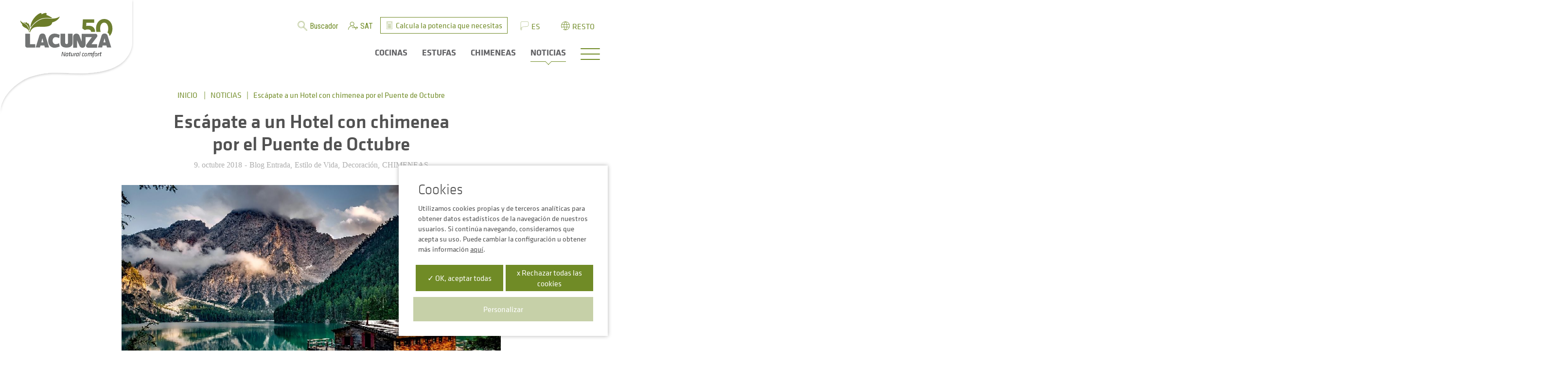

--- FILE ---
content_type: text/html; charset=UTF-8
request_url: https://www.lacunza.net/ad-es/noticias/escapate-a-un-hotel-con-chimenea-por-el-puente-de-octubre
body_size: 19343
content:
<!DOCTYPE html>
<html lang="es">

<head>
    <script>
  window.dataLayer = window.dataLayer || [];

  function gtag() {
    dataLayer.push(arguments);
  }

  gtag('consent', 'default', {
    'ad_storage': 'denied',
    'ad_user_data': 'denied',
    'ad_personalization': 'denied',
    'analytics_storage': 'denied'
  });
</script>

<!-- Google Tag Manager -->
<!-- <script>
  (function(w, d, s, l, i) {
    w[l] = w[l] || [];
    w[l].push({
      'gtm.start': new Date().getTime(),
      event: 'gtm.js'
    });
    var f = d.getElementsByTagName(s)[0],
      j = d.createElement(s),
      dl = l != 'dataLayer' ? '&l=' + l : '';
    j.async = true;
    j.src =
      'https://www.googletagmanager.com/gtm.js?id=' + i + dl;
    f.parentNode.insertBefore(j, f);
  })(window, document, 'script', 'dataLayer', '');
</script> -->
<!-- End Google Tag Manager -->

<meta charset="utf-8"/>
<link rel="apple-touch-icon" sizes="57x57" href="/apple-icon-57x57.png">
<link rel="apple-touch-icon" sizes="60x60" href="/apple-icon-60x60.png">
<link rel="apple-touch-icon" sizes="72x72" href="/apple-icon-72x72.png">
<link rel="apple-touch-icon" sizes="76x76" href="/apple-icon-76x76.png">
<link rel="apple-touch-icon" sizes="114x114" href="/apple-icon-114x114.png">
<link rel="apple-touch-icon" sizes="120x120" href="/apple-icon-120x120.png">
<link rel="apple-touch-icon" sizes="144x144" href="/apple-icon-144x144.png">
<link rel="apple-touch-icon" sizes="152x152" href="/apple-icon-152x152.png">
<link rel="apple-touch-icon" sizes="180x180" href="/apple-icon-180x180.png">
<link rel="icon" type="image/png" sizes="192x192" href="/android-icon-192x192.png">
<link rel="icon" type="image/png" sizes="32x32" href="/favicon-32x32.png">
<link rel="icon" type="image/png" sizes="96x96" href="/favicon-96x96.png">
<link rel="icon" type="image/png" sizes="16x16" href="/favicon-16x16.png">
<link rel="manifest" href="/manifest.json">
<meta name="msapplication-TileColor" content="#ffffff">
<meta name="msapplication-TileImage" content="/ms-icon-144x144.png">
<meta name="theme-color" content="#ffffff">
<meta name="viewport" content="width=device-width, initial-scale=1.0, user-scalable=yes" />
<meta name="p:domain_verify" content="4d916da3a701329513e81068c6ecf16d" />



<link href="https://fonts.googleapis.com/css?family=Roboto+Condensed:300,300i,400,400i,700,700i|Roboto:300,300i,400,400i,500,500i,700,700i,900,900i&display=swap&subset=cyrillic" rel="stylesheet">
<meta name="title" content="Escápate a un Hotel con chimenea por el Puente de Octubre"/>
<meta property="og:title" content="Escápate a un Hotel con chimenea por el Puente de Octubre"/>
<meta name="description" content="  Llega el primer puente tras las vacaciones de verano. Tras el duro periodo de vuelta, pensar en tener de nuevo unos d&amp;iacute;as de descanso es pura felicidad, adem&amp;aacute;s de ..."/>
<meta property="og:description" content="  Llega el primer puente tras las vacaciones de verano. Tras el duro periodo de vuelta, pensar en tener de nuevo unos d&amp;iacute;as de descanso es pura felicidad, adem&amp;aacute;s de ..."/>
<meta name="image" content="https://www.lacunza.net/files/2019/09/big_puente-octubre-mesa-de-trabajo-1-1-6.jpg"/>
<meta property="og:image" content="https://www.lacunza.net/files/2019/09/big_puente-octubre-mesa-de-trabajo-1-1-6.jpg"/>
<meta name="twitter:card" content="summary_large_image"/>
<meta property="og:image:width" content="1200"/>
<meta property="og:image:height" content="617"/>
<meta name="author" content="Funtsak - Diseño y Programación Web - www.funtsak.com"/>
<meta property="og:author" content="Funtsak - Diseño y Programación Web - www.funtsak.com"/>
<link rel="canonical" href="https://www.lacunza.net/ad-es/noticias/escapate-a-un-hotel-con-chimenea-por-el-puente-de-octubre" />

<link rel="alternate" href="https://www.lacunza.net/ad-fr/informations/escapate-a-un-hotel-con-chimenea-por-el-puente-de-octubre" hreflang="fr-fr" />
<link rel="alternate" href="https://www.lacunza.net/ad-en/news/escapate-a-un-hotel-con-chimenea-por-el-puente-de-octubre" hreflang="en-uk" />
<link rel="alternate" href="https://www.lacunza.net/ad-it/notizie/escapate-a-un-hotel-con-chimenea-por-el-puente-de-octubre" hreflang="it-it" />
<link rel="alternate" href="https://www.lacunza.net/ad-pt/noticias-2/escapate-a-un-hotel-con-chimenea-por-el-puente-de-octubre" hreflang="pt-pt" />
<link rel="alternate" href="https://www.lacunza.net/ad-de/news/escapate-a-un-hotel-con-chimenea-por-el-puente-de-octubre" hreflang="de-de" />
<link rel="alternate" href="https://www.lacunza.net/ad-es/noticias/escapate-a-un-hotel-con-chimenea-por-el-puente-de-octubre" hreflang="es-es" />
<title>Escápate a un Hotel con chimenea por el Puente de Octubre - Noticias - Lacunza</title>
	<link rel="stylesheet" href="/css/application.css?1762934864"/>
	<link rel="stylesheet" href="/css/icons.css?1632834231"/>
	<link rel="stylesheet" href="/css/icons2.css?1741250470"/>
	<link rel="stylesheet" href="/cofree/font-awesome/4.7.0/css/font-awesome.min.css?1581072933"/>
	
	<link rel="stylesheet" href="/css/ckeditor.css?1623911984"/>

<link rel="stylesheet" href="/cofree/loadingimagethingy/jquery.loadingimagethingy.css?1577439584"/>
<!-- <script>
  ! function(f, b, e, v, n, t, s) {
    if (f.fbq) return;
    n = f.fbq = function() {
      n.callMethod ?
        n.callMethod.apply(n, arguments) : n.queue.push(arguments)
    };
    if (!f._fbq) f._fbq = n;
    n.push = n;
    n.loaded = !0;
    n.version = '2.0';
    n.queue = [];
    t = b.createElement(e);
    t.async = !0;
    t.src = v;
    s = b.getElementsByTagName(e)[0];
    s.parentNode.insertBefore(t, s)
  }(window, document, 'script',
    'https://connect.facebook.net/en_US/fbevents.js');
  fbq('init', '182860965764615');
  fbq('track', 'PageView');
</script> -->
<!-- End Facebook Pixel Code -->

<!-- Global site tag (gtag.js) - AdWords: 790295672 -->
<!-- <script async src="https://www.googletagmanager.com/gtag/js?id=AW-790295672"></script>
<script>
  window.dataLayer = window.dataLayer || [];

  function gtag() {
    dataLayer.push(arguments);
  }
  gtag('js', new Date());
  gtag('config', 'AW-790295672');
</script> -->


<script>
  var tarteaucitronForceLanguage = 'es';
</script>


<script type="application/ld+json">
  {
    "@context": "http://schema.org",
    "@type": "LocalBusiness",
    "address": {
      "@type": "PostalAddress",
      "addressLocality": "Polígono Ibarrea, s/n ",
      "addressRegion": "Alsasua 31800 Navarra",
      "streetAddress": "Polígono Ibarrea, s/n"
    },
    "description": "En LACUNZA somos referentes en el mercado de cocinas, estufas y chimeneas de leña. Diseñamos, fabricamos y comercializamos nuestros propios productos.",
    "name": "Lacunza",
    "telephone": "+34 948 563 511",
    "url": "www.lacunza.net",
    "email": "info@lacunza.net",
    "image": "https://www.lacunza.net/img/logo-lacunza.png",
    "priceRange": "500€ - 3000€"
  }
</script>

<script type="text/javascript">
  document.locale = 'es'
</script></head>

<body class="ctrl-posts action-view chrome mac-os-x section-28 Posts view Posts-view  fullwidth-page    has-share page-">
    <!-- Google Tag Manager (noscript) -->
    <noscript><iframe src="https://www.googletagmanager.com/ns.html?id=GTM-WP8SGXT" height="0" width="0" style="display:none;visibility:hidden"></iframe></noscript>
    <!-- End Google Tag Manager (noscript) -->

    
    <div class="mini-cart c-cart-wrapper" menu="cart">
	<div id="shop-mini-cart">
		<a href class="c-cart-close" active-menu="cart"><i class="icon-close"></i></a>

		<div class="c-cart-header">
			<h4>Resumen pedido</h4>
		</div>

		<!-- begin @ c-cart -->
		<div class="c-cart" v-if="cart !== null && cart.line_items">
			<!-- begin @ items -->
<div class="c-cart__items c-cart-items">
    <div class="c-cart-item" v-for="item in cart.line_items" :key="item.id">
        
        <span class="c-cart-item__title">
            <div class="c-cart-item__image">
                <img class="cart-item-image" v-if="item.photo" v-bind:src="item.photo">
            </div>
            <a v-bind:href="item.url">{{ item.full_title }}</a>
        </span>
        <span class="c-cart-item__quantity">
            <a class="_number" href v-bind:store-item-quantity="item.id" action="remove">-</a>
            <div class="_quantity">{{ item.quantity }}</div>
            <a class="_number" href v-bind:store-item-quantity="item.id" action="add">+</a>
        </span>

        <span class="c-cart-item__price c-price c-price--xs" v-html="item.subtotal_human"></span>
        <span class="c-cart-item__remove" v-bind:store-delete-item="item.id" href="#"><i class="icon-papelera"></i></span>
    </div>
</div>
<!-- end @ items -->

<!-- begin @ totals -->
<div class="c-cart-totals">
    <div class="c-cart-total">
        <span class="c-cart-total__label">Subtotal</span>
        <span class="c-cart-total__price c-price" v-html="cart.subtotal_human"></span>
    </div>
    <div class="c-cart-total">
        <span class="c-cart-total__label">Gastos de envío</span>
        <span class="c-cart-total__price  c-price c-price--xs" v-html="cart.shipping_handling_human"></span>
    </div>
    <div class="c-cart-total" v-if="cart.payment_price_human">
        <span class="c-cart-total__label">
            Gastos de {{ cart.payment_title }}</span>
        <span class="c-cart-total__price  c-price c-price--xs" v-html="cart.payment_price_human"></span>
    </div>
    <div class="c-cart-total" v-if="cart.has_promo_discount">
        <span class="c-cart-total__label">Descuento</span>
        <span class="c-cart-total__price c-price c-price--float">
            <span v-html="'-' + cart.promo_discount_human"></span>
        </span>
    </div>
    <div class="c-cart-total c-cart-total_totals">
        <span class="c-cart-total__label c-cart-total_totals__label">Total (IVA incluído)</span>
        <span class="c-cart-total__price c-cart-totals__price c-price" v-html="cart.total_human"></span>
    </div>
</div>
<!-- end @ totals -->
			<!-- begin @ buttons -->
			<div class="c-cart__buttons">
				<a class="o-btn-primary o-btn-primary--sm" href="/ad-es/compra-del-pedido">Tramitar pedido</a>
				<a class="o-btn-primary o-btn-primary--sm  o-btn-primary--sm-white" active-menu="cart"> Seguir comprando</a>
			</div>
			<!-- end @ buttons -->

			<p class="mt-2">* La tienda de accesorios está disponible sólo para Península y Baleares</p>

					</div>
		<!-- end @ c-cart -->
		<div class="c-cart c-cart--empty" v-else>
			Actualmente no tienes nada en la cesta de la compra. <a href="/es/lacunza/accessories?locale=spa">Ir a la tienda</a>.
		</div>
	</div>
</div>
    <div class="spinner-wrapper">
        <div class="spinner"></div>
    </div>

    <div id="wrapper" class="wrapper" canvas="container">
        <div class="c-searchbox-wrapper" menu="searchbox">
  <div class="c-searchbox-content">
    <span active-menu="searchbox" class="c-searchbox-close o-btn-close"><i class="icon-close"></i></span>
      <form method="get" accept-charset="utf-8" action="/ad-es/resultados-de-la-busqueda">    <div class="c-searchbox">
      <div class="c-searchbox__input">
        <div class="input text "><input type="text" name="q" placeholder="Buscar..." id="q"/></div>        <button type="reset"><i class="icon-close"></i></button>
      </div>
      <div class="c-searchbox__button">
        <button type="submit">Buscar</button>      </div>
    </div>
    </form>  </div>
</div>

        <header class="c-header-wrapper ">
            <div class="c-header">

    <div class="c-header__logo">
        <a href="/es">
                            <img src="/img/logo-lacunza-50.svg?1680259816" alt="Logotipo de Lacunza" class="_logo"/>                        <img src="/img/logo-lacunza-notag-50.svg?1680259816" alt="Logotipo de Lacunza" class="_logo-notag"/>        </a>
    </div>
        <div class="c-header__navs">

        <div class="c-header__navs__top">
            <nav class="c-navtop">
                <ul>
                    <li class="first cname-buscador"><a active-menu="searchbox" href class="navslug-buscador">Buscador</a></li>
                </ul>
                <ul><li class=" first last cname-access"><a href="/ad-es/sat" class="navslug-sat">SAT</a></li></ul>            </nav>
            <div class="c-nav-calculadora">
                <a href="/es/calculadora">
                    <i class="icon-calculadora"></i>
                    <span>Calcula la potencia que necesitas</span>
                </a>
            </div>
            <nav class="c-navlangs">
                <span>Es</span>
                <ul>
                    <li title="Fr" class="lang-fr "><a href="/ad-fr/informations/escapate-a-un-hotel-con-chimenea-por-el-puente-de-octubre">Fr</a></li>
<li title="Eng" class="lang-en "><a href="/ad-en/news/escapate-a-un-hotel-con-chimenea-por-el-puente-de-octubre">Eng</a></li>
<li title="It" class="lang-it "><a href="/ad-it/notizie/escapate-a-un-hotel-con-chimenea-por-el-puente-de-octubre">It</a></li>
<li title="Pt" class="lang-pt "><a href="/ad-pt/noticias-2/escapate-a-un-hotel-con-chimenea-por-el-puente-de-octubre">Pt</a></li>
<li title="De" class="lang-de "><a href="/ad-de/news/escapate-a-un-hotel-con-chimenea-por-el-puente-de-octubre">De</a></li>                    <!-- <li><a href="http://www2.lacunza.net/fr">Fr</a></li> -->
                    <!-- <li><a href="http://www2.lacunza.net/it">It</a></li> -->
                </ul>
            </nav>
            <nav class="c-navlangs c-nav-countries" nav-countries>
                                    <span>Resto</span>
                                <ul><li><a href="/de-es/noticias/escapate-a-un-hotel-con-chimenea-por-el-puente-de-octubre">Alemania</a></li>
<li><a href="/es-es/noticias/escapate-a-un-hotel-con-chimenea-por-el-puente-de-octubre">España</a></li>
<li><a href="/fr-es/noticias/escapate-a-un-hotel-con-chimenea-por-el-puente-de-octubre">Francia</a></li>
<li><a href="/it-es/noticias/escapate-a-un-hotel-con-chimenea-por-el-puente-de-octubre">Italia</a></li>
<li><a href="/pt-es/noticias/escapate-a-un-hotel-con-chimenea-por-el-puente-de-octubre">Portugal</a></li>
<li><a href="/uy-es/noticias/escapate-a-un-hotel-con-chimenea-por-el-puente-de-octubre">Uruguay</a></li></ul>            </nav>

            
        </div>

        <div class="c-header__navs__main">
            <nav class="c-navmain c-header__navs__main__navmain">
                <ul><li class=" first cname-cocinas"><a href="/ad-es/cocinas" class="navslug-cocinas"><strong>Cocinas</strong></a></li>
<li class=" cname-estufas"><a href="/ad-es/estufas" class="navslug-estufas"><strong>Estufas</strong></a></li>
<li class=" cname-chimeneas"><a href="/ad-es/chimeneas" class="navslug-chimeneas"><strong>Chimeneas</strong></a></li>
<li class=" last current"><a href="/ad-es/noticias" class="current navslug-noticias"><strong>Noticias</strong></a></li></ul>            </nav>

            <div class="c-search-mobile"><a active-menu="searchbox" href><i class="icon-buscar"></i></a></div>
            <div class="c-nav-open-wrapper c-header__navs__main__burger" active-menu="sidebar">
                <div class="c-nav-open">
                    <div></div>
                    <div></div>
                    <div></div>
                </div>
            </div>
        </div>
    </div>
</div>

<div class="c-sidebar" menu="sidebar">
    <div class="c-sidebar__navside c-navside">
        <div class="u-hide u-block-xs mb-1">
                    </div>
        <div class="c-navside__mobile-top">
            <ul><li class=" first last cname-access"><a href="/ad-es/sat" class="navslug-sat">SAT</a></li></ul>        </div>
        <nav class="c-navside__mobile u-show-mobile">
            <ul><li class=" has-li-childrens first"><a class="has-childrens navslug-catalogo">Catálogo</a><ul><li class=" first"><a href="/ad-es/cocinas" class="navslug-cocinas">Cocinas</a></li>
<li class=""><a href="/ad-es/estufas" class="navslug-estufas">Estufas</a></li>
<li class=" last"><a href="/ad-es/chimeneas" class="navslug-chimeneas">Chimeneas</a></li></ul></li>
<li class=" has-li-childrens"><a class="has-childrens navslug-quienes-somos">Quiénes somos</a><ul><li class=" first"><a href="/ad-es/lacunza-es" class="navslug-lacunza-es">Lacunza es...</a></li>
<li class=""><a href="/ad-es/conocenos" class="navslug-conocenos">Conócenos</a></li>
<li class=" last"><a href="/ad-es/compromisos" class="navslug-compromisos">Compromisos</a></li></ul></li>
<li class=" has-li-childrens last"><a class="has-childrens navslug-mas-informacion">Más información</a><ul><li class=" first current"><a href="/ad-es/noticias" class="current navslug-noticias">Noticias</a></li>
<li class=" last"><a href="/ad-es/prensa" class="navslug-prensa">Sala de Prensa</a></li></ul></li></ul>            <ul class="c-navside__mobile__glossary">
                <li><a href="#" active-menu="glossary">Glosario</a></li>
            </ul>
        </nav>
        <nav class="c-navside__main u-hide-mobile">
            <ul><li class=" first cname-cocinas"><a href="/ad-es/cocinas" class="navslug-cocinas">Cocinas</a></li>
<li class=" cname-estufas"><a href="/ad-es/estufas" class="navslug-estufas">Estufas</a></li>
<li class=" cname-chimeneas"><a href="/ad-es/chimeneas" class="navslug-chimeneas">Chimeneas</a></li>
<li class=" last current"><a href="/ad-es/noticias" class="current navslug-noticias">Noticias</a></li></ul>        </nav>

        <nav class="c-navside__side u-hide-mobile">
            <ul><li class=" first"><a href="/ad-es/lacunza-es" class="navslug-lacunza-es">Lacunza es...</a></li>
<li class=""><a href="/ad-es/compromisos" class="navslug-compromisos">Compromisos</a></li>
<li class=""><a href="/ad-es/conocenos" class="navslug-conocenos">Conócenos</a></li>
<li class=""><a href="/ad-es/historia" class="navslug-historia">Nuestra historia</a></li>
<li class=" cname-contacto"><a href="/ad-es/contacto" class="navslug-contacto">Contacto</a></li>
<li class=" last"><a href="/ad-es/ayuda" class="navslug-ayuda">Ayuda</a></li></ul>        </nav>

        <nav class="u-show-mobile u-hide-mobile">
            <ul><li class=" first"><a href="/ad-es/lacunza-es" class="navslug-lacunza-es">Lacunza es...</a></li>
<li class=""><a href="/ad-es/conocenos" class="navslug-conocenos">Conócenos</a></li>
<li class=""><a href="/ad-es/compromisos" class="navslug-compromisos">Compromisos</a></li>
<li class=" current"><a href="/ad-es/noticias" class="current navslug-noticias">Noticias</a></li>
<li class=""><a href="/ad-es/prensa" class="navslug-prensa">Sala de prensa</a></li>
<li class=""><a href="/ad-es/trabaja-con-nosotros-as" class="navslug-trabaja-con-nosotros-as">Trabaja con nosotros/as</a></li>
<li class=" last"><a href="https://denuncias.prevenlegal.net/app/web/index.php?s=M0pZMTRVQ2NSN0JNVGc0MGsyUFZhZz09" class="navslug-denuncias" target="_blank">Denuncias</a></li></ul>        </nav>

        <div class="c-nav-calculadora u-show-mobile">
            <a href="/es/calculadora">
                <i class="icon-calculadora"></i>
                <span>Calcula la potencia que necesitas</span>
            </a>
        </div>
    </div>


    <div class="c-sidebar__social c-navsocial">
        <ul>
            <li class="social-facebook"><a itemprop="sameAs"  rel="nofollow" target="_blank" aria-label="facebook" href="https://www.facebook.com/lacunza.naturalcomfort"><i class="fa fa-facebook"></i></a></li>
<li class="social-youtube"><a itemprop="sameAs"  rel="nofollow" target="_blank" aria-label="youtube" href="https://www.youtube.com/channel/UCqg_troz2ujAwM1Rc7OqcZQ"><i class="fa fa-youtube-play"></i></a></li>
<li class="social-linkedin"><a itemprop="sameAs"  rel="nofollow" target="_blank" aria-label="linkedin" href="https://www.linkedin.com/company/lacunza-kalor-group-s-a-l/"><i class="fa fa-linkedin"></i></a></li>
<li class="social-instagram"><a itemprop="sameAs"  rel="nofollow" target="_blank" aria-label="instagram" href="https://www.instagram.com/lacunza.natural.comfort/"><i class="fa fa-instagram"></i></a></li>
<li class="social-pinterest"><a itemprop="sameAs"  rel="nofollow" target="_blank" aria-label="pinterest" href="https://www.pinterest.com/Lacunza_/"><i class="fa fa-pinterest"></i></a></li>        </ul>
    </div>

    <nav class="c-navlangs-mobile">
        <span>Es</span>
        <ul>
            <li title="Fr" class="lang-fr "><a href="/ad-fr/informations/escapate-a-un-hotel-con-chimenea-por-el-puente-de-octubre">Fr</a></li>
<li title="Eng" class="lang-en "><a href="/ad-en/news/escapate-a-un-hotel-con-chimenea-por-el-puente-de-octubre">Eng</a></li>
<li title="It" class="lang-it "><a href="/ad-it/notizie/escapate-a-un-hotel-con-chimenea-por-el-puente-de-octubre">It</a></li>
<li title="Pt" class="lang-pt "><a href="/ad-pt/noticias-2/escapate-a-un-hotel-con-chimenea-por-el-puente-de-octubre">Pt</a></li>
<li title="De" class="lang-de "><a href="/ad-de/news/escapate-a-un-hotel-con-chimenea-por-el-puente-de-octubre">De</a></li>        </ul>
    </nav>

    <nav class="c-navlangs-mobile c-navlangs-mobile--countries">
        <ul>
            <li><span>Resto</span></li>
            <li><a href="/de-es/noticias/escapate-a-un-hotel-con-chimenea-por-el-puente-de-octubre">Alemania</a></li>
<li><a href="/es-es/noticias/escapate-a-un-hotel-con-chimenea-por-el-puente-de-octubre">España</a></li>
<li><a href="/fr-es/noticias/escapate-a-un-hotel-con-chimenea-por-el-puente-de-octubre">Francia</a></li>
<li><a href="/it-es/noticias/escapate-a-un-hotel-con-chimenea-por-el-puente-de-octubre">Italia</a></li>
<li><a href="/pt-es/noticias/escapate-a-un-hotel-con-chimenea-por-el-puente-de-octubre">Portugal</a></li>
<li><a href="/uy-es/noticias/escapate-a-un-hotel-con-chimenea-por-el-puente-de-octubre">Uruguay</a></li>        </ul>
    </nav>

    <div class="c-sidebar__image">
        
            </div>
</div>

        </header>


        <div class="container main">
                            <div  class="row" style="">
          <div  class="col col-xs-12  col-sm-12" style="">
                    <div  class="o-block b-content" style="">
              <div id="content-for-layout"><div class="container">
  <article class="c-post" itemid="https://www.lacunza.net/ad-es/noticias/escapate-a-un-hotel-con-chimenea-por-el-puente-de-octubre" itemscope
  itemtype="http://schema.org/BlogPosting">
    <meta itemprop="author" content="Lacunza">
    <meta itemprop="mainEntityOfPage" content="https://www.lacunza.net/ad-es/noticias/escapate-a-un-hotel-con-chimenea-por-el-puente-de-octubre">
    <div itemprop="publisher" itemscope itemtype="https://schema.org/Organization">
      <div itemprop="logo" itemscope itemtype="https://schema.org/ImageObject">
        <meta itemprop="url" content="https://www.lacunza.net/img/logo-lacunza.png">
      </div>
      <meta itemprop="name" content="Lacunza">
    </div>
    <meta itemprop="dateModified" content="2019-09-19T12:47:50+00:00">

    <div class="c-crumbs-posts">
      <ul itemscope="itemscope" itemtype="http://schema.org/BreadcrumbList"><li itemprop="itemListElement" itemscope="itemscope" name="Inicio" itemtype="http://schema.org/ListItem" class=""><a href="/es" itemprop="name">Inicio</a>
<meta itemprop="position" content="1">
<meta itemprop="item" content="https://www.lacunza.net/es"></li>
<li itemprop="itemListElement" itemscope="itemscope" itemtype="http://schema.org/ListItem"><a href="/ad-es/noticias" itemprop="name">Noticias</a><meta itemprop="position" content="2" /><meta itemprop="item" content="https://www.lacunza.net/ad-es/noticias" /></li>
<li itemprop="itemListElement" itemscope="itemscope" itemtype="http://schema.org/ListItem" class=" "><span itemprop="name" aria-current="page">Escápate a un Hotel con chimenea por el Puente de Octubre</span><meta itemprop="position" content="3" /><meta itemprop="item" content="https://www.lacunza.net/es/noticias/escapate-a-un-hotel-con-chimenea-por-el-puente-de-octubre" /></li></ul>    </div>
    <div class="c-post-header">
      <div class="_title"><h1 itemprop="headline">Escápate a un Hotel con chimenea por el Puente de Octubre</h1></div>
      <div class="_date">
        <span itemprop="datePublished" content="2018-10-09T00:00:00+00:00"> 9. octubre 2018</span>
        <meta itemprop="keywords" content="Blog Entrada,Estilo de Vida,Decoración,CHIMENEAS">
        <ul>
                                    <li><a href="/ad-es/noticias/category/blog-entrada">Blog Entrada</a></li>
                                                <li><a href="/ad-es/noticias/category/estilo-de-vida">Estilo de Vida</a></li>
                                                <li><a href="/ad-es/noticias/category/decoracion">Decoración</a></li>
                                                <li><a href="/ad-es/noticias/category/chimeneas">CHIMENEAS</a></li>
                              </ul>
      </div>
              <div class="_image">
          <img src="/files/2019/09/big_puente-octubre-mesa-de-trabajo-1-1-6.jpg" title="puente-octubre-mesa-de-trabajo-1-1-6.jpg" alt="Escápate a un Hotel con chimenea por el Puente de Octubre" itemprop="image" />                  </div>
          </div>
      
        
    <div class="c-post-body">
                  <div class="c-post-body__share">
            
  
<div class="c-share">
  <div class="c-share__content">
    <div id="share-bottom"></div>  </div>
</div>

          </div>
                          <div class="c-post-body__text">
                
          <div class="_body" itemprop="articleBody">
            
  
        <div class="container container-row">
    <div  class="row row-pos-0 r-text" style="">
          <div  class="col col-xs-12  col-sm-12 col-pos-0" style="">
                    <div  class="o-block b-text block-pos-0" style="">
              <p></p>
<p></p>
<p>Llega el primer puente tras las vacaciones de verano. Tras el duro periodo de vuelta, pensar en tener de nuevo unos d&iacute;as de descanso es pura felicidad, adem&aacute;s de los beneficios que viajar en estas fechas trae consigo. &iexcl;Tenemos encima el Puente del Pilar!</p>
<p><!-- pagebreak --></p>
<p></p>
<p>Siendo un periodo de descanso breve, una escapada a un lugar no muy lejano es la opci&oacute;n m&aacute;s recomendable. Adem&aacute;s, ya se va notando el descenso de las temperaturas, y por ello, en <strong><span><a href="https://www.lacunza.net/es/" target="_blank">LACUNZA</a></span></strong> te hacemos varias propuestas de hoteles con chimeneas de le&ntilde;a para disfrutar de la llegada del fr&iacute;o. &iquest;Apetece verdad?</p>
<p></p>
<p><span><strong>Teruel</strong></span></p>
<p></p>
<p>En Matarra&ntilde;a (Teruel) se encuentra el <span><strong><a href="http://www.consolacion.com.es/" target="_blank">Hotel Consolaci&oacute;n</a></strong></span>. Es un hotel singular ubicado en uno de los parajes m&aacute;s bellos y desconocidos de Espa&ntilde;a, el Matarra&ntilde;a, una comarca de Arag&oacute;n ubicada en Teruel y fronteriza con Castell&oacute;n y Tarragona. Adem&aacute;s, dispone de chimenea de le&ntilde;a donde, tras un largo d&iacute;a de turismo visitando la Escalinata, la Torre del Salvador y todo lo que ofrece esta zona, podr&aacute;s descansar leyendo un libro frente a ella. &iexcl;Relax absoluto!</p>
<p></p>
<p><span><strong>Girona</strong></span></p>
<p></p>
<p>Si ya echas de menos la costa, el Hotel <span><strong><a href="https://www.lamalcontentahotel.com/" target="_blank">La Malcontenta</a></strong></span> (Empord&aacute;) es tu lugar ideal. Aqu&iacute; encontrar&aacute;s un verdadero para&iacute;so para el relax, rodeado de naturaleza y de las mejores playas de la Costa Brava. Si bajan las temperaturas y no puedes disfrutar de su costa, siempre podr&aacute;s reunirte frente a su chimenea de le&ntilde;a con tus seres queridos y pasar una velada estupenda.</p>
<p></p>
<p><span><strong>Segovia</strong></span></p>
<p></p>
<p>Si vives al otro lado de la pen&iacute;nsula y estos lugares te pillan muy lejos, en Segovia se encuentran <span><strong><a href="http://www.lascasasdelpalomar.es/casas.html" target="_blank">Las Casas del Palomar</a></strong></span>. Estas son de construcci&oacute;n artesanal, con mucha madera, chimenea de le&ntilde;a, piedra y teja &aacute;rabe. Est&aacute;n ubicadas en una finca de bosque aut&oacute;ctono de fresno y roble que las mimetiza entre la vegetaci&oacute;n. &iexcl;Precioso!</p>
<p></p>
<p><span><strong>Ourense</strong></span></p>
<p></p>
<p>M&aacute;s al norte, en el Bosque Apriscos en Ourense, se encuentran las <strong><span><a href="https://cabanitasdelbosque.com/es" target="_blank">Caba&ntilde;itas del bosque</a></span></strong>. Alojamientos singulares y pioneros en Galicia consistentes en tres apartamentos ubicados en &aacute;rboles, de gran calidad arquitect&oacute;nica, ecol&oacute;gicos y muy respetuosos con el paisaje y el territorio donde se ubican. &iexcl;Apuesta por el modo de vida eco!</p>
<p></p>
<p><span><strong>Guip&uacute;zcoa</strong></span></p>
<p></p>
<p>Este Hotel Boutique de San Sebasti&aacute;n tiene un encanto sin igual. El Hotel <strong><span><a href="https://www.villasoro.es/" target="_blank">Villa Soro</a></span></strong> es una villa de finales del siglo XIX, rehabilitada y patrimonio hist&oacute;rico de la ciudad. Con c&oacute;modas y cuidadas habitaciones, Villa Soro es la opci&oacute;n ideal de los amantes de los peque&ntilde;os detalles. Adem&aacute;s, ahora que ya ha refrescado en el norte de la pen&iacute;nsula, podr&aacute;s disfrutar de su chimenea de le&ntilde;a y coger calor tras visitar una de las ciudades m&aacute;s bonitas del Espa&ntilde;a.</p>
<p></p>
<p><span><strong>Murcia</strong></span></p>
<p></p>
<p>&iquest;Quieres bajar al sur? La hospeder&iacute;a <strong><span><a href="http://bajoelcejo.com/" target="_blank">Bajo el Cejo</a></span></strong> situada en la pedan&iacute;a de El Berro, en el coraz&oacute;n del Parque Regional de Sierra Espu&ntilde;a, es un lugar con mucho encanto. Es un lugar donde conectar&aacute;s con la naturaleza y desconectar&aacute;s de la rutina. De noche, junto a la chimenea de le&ntilde;a, podr&aacute;s descansar tras un bonito d&iacute;a de paseos, museos y preciosas vistas.</p>
<p></p>
<p>Seguro que, entre estos buc&oacute;licos destinos, ya has decidido cual ser&aacute; tu siguiente visita expr&eacute;s. Si, por el contrario, lo que quieres es poder disfrutar todos los d&iacute;as de los momentos que una chimenea de le&ntilde;a ofrece, siempre puedes instalar una <span><strong><a href="https://www.lacunza.net/es/chimeneas/" target="_blank">chimenea de le&ntilde;a LACUNZA</a></strong></span> en tu hogar. &iquest;Te has decidido ya?</p>            </div>
              </div>
      </div>
        </div>
  
            </div>
        </div>
    </div>
  </article>
</div>

<div class="c-post-neighbours ">
  <div class="container">
    <div class="c-post-neighbours__container">
              <a href="https://www.lacunza.net/ad-es/noticias/platinum-600-de-lacunza-la-ultima-estufa-de-lena-de-la-serie-platinum" class="_prev">
          <div class="_label"><i class="icon-arrow-left"></i><span>Anterior</span></div>
          <div class="_title">PLATINUM 600 de LACUNZA, la última estufa de leña de la serie PLATINUM</div>
        </a>
                    <a href="https://www.lacunza.net/ad-es/noticias/sumate-al-dia-mundial-del-ahorro-de-energia" class="_next">
          <div class="_title">Súmate al Día Mundial del Ahorro de Energía</div>
          <div class="_label"><span>Siguiente</span><i class="icon-arrow-right"></i></div>
        </a>
          </div>
  </div>
</div>

<div class="container">
  <div class="b-posts u-hide-xs">
    <div class="c-posts-block">
      <a class="c-posts-block__item" href="https://www.lacunza.net/ad-es/noticias/lacunza-en-el-stand-b20-de-la-ii-edicion-world-of-fireplaces-de-leipzig">
      <div class="c-post-block">
                    <img src="/files/2025/04/hor_nota-prensa-wof2025-web.jpg" title="nota-prensa-wof2025-web.jpg" />        
        <div class="_title">LACUNZA en el stand B20 de la II edición WORLD OF FIREPLACES de Leipzig</div>
        <div class="_summary">La segunda edición de la feria World of Fireplaces se celebrará del 28 al 30 de abril en el recinto ferial de Leipzig (Alemania) y contará con 325 expositores de todo el mundo. LACUNZA estará en el Pabellón 5, Stand B20 y aprovechará esta feria...</div>
        <div class="_date">
          <div class="_date-date"> 7. abril 2025</div>
          <div class="_date-link">
              <i class="icon-arrow2-right"></i>
              <span>Leer</span>
          </div>
        </div>
      </div>    
    </a>
      <a class="c-posts-block__item" href="https://www.lacunza.net/ad-es/noticias/la-union-europea-no-ha-prohibido-las-estufas-de-lena">
      <div class="c-post-block">
                    <img src="/files/2025/03/hor_bulo-estufas.jpg" title="bulo-estufas.jpg" />        
        <div class="_title">La Unión Europea NO ha prohibido las estufas de leña</div>
        <div class="_summary">Se trata de un bulo. Según el departamento de prensa de la Comisión Europea, no “estamos planeando eliminar gradualmente las estufas de leña, carbón o pellets”&nbsp;
</div>
        <div class="_date">
          <div class="_date-date"> 7. marzo 2025</div>
          <div class="_date-link">
              <i class="icon-arrow2-right"></i>
              <span>Leer</span>
          </div>
        </div>
      </div>    
    </a>
      <a class="c-posts-block__item" href="https://www.lacunza.net/ad-es/noticias/i-edicion-becas-lacunza-biak-bat-2025">
      <div class="c-post-block">
                    <img src="/files/2025/02/hor_biakbat.jpg" title="biakbat.jpg" />        
        <div class="_title">I Edición BECAS Lacunza-Biak Bat 2025</div>
        <div class="_summary">LACUNZA ha creado una beca junto con BIAK BAT para el programa “Cuatro patas, mil sonrisas” en el que se realizan Intervenciones Asistidas con Animales y naturaleza como apoyo al desarrollo para infancia y adolescencia.
</div>
        <div class="_date">
          <div class="_date-date">27. febrero 2025</div>
          <div class="_date-link">
              <i class="icon-arrow2-right"></i>
              <span>Leer</span>
          </div>
        </div>
      </div>    
    </a>
  </div>

<div class="c-posts-block-more">
  <a  href="/ad-es/noticias">Todas nuestras noticias</a>
</div>  </div>
</div>

</div>            </div>
              </div>
      </div>
      <div  class="row fullwidth" style="">
          <div  class="col col-xs-12  col-sm-12" style="">
                    <div  class="o-block b-contact" style="">
              <div class="b-contact-wrapper" style="background-image: url('https://www.lacunza.net/files/2019/09/big_bosque-1-1.jpg')">
  <div class="_title">Estamos aquí para ayudarte</div>
  <div class="_subtitle">¿Tienes dudas, necesitas una consulta técnica o asesoramiento?</div>
  <div class="_button"><a href="/es/contacto">Escríbenos</a></div>
</div>            </div>
              </div>
      </div>
          </div>

        

<footer class="c-footer-wrapper">
	<div class="container">
		<div class="c-footer">
			<!-- begin @ subscribe -->
			<div class="c-footer__subscribe">
				<div class="c-footer__subscribe__mailchimp b-mailchimp">
					<form name="mc-embedded-subscribe-form" id="mc-embedded-subscribe-form" action="https://lacunza.us11.list-manage.com/subscribe/post?u=c1ca0fc50ac4d4a30714f7cbf&amp;id=537fa20e9c" method="post" target="_blank" class="validate newsletter-validate-detail" novalidate>
  <div class="c-mailchimp">
    <div class="c-mailchimp__title">
      Suscripción <span>Newsletter</span>    </div>
    <div class="c-mailchimp__form">
      <div class="c-mailchimp__input">
        <label class="text input-box mc-field-group">
          <input type="text" name="EMAIL" id="mce-EMAIL" title="Es necesario indicar un email correcto" class="input-text required email" placeholder="" />
        </label>
      </div>
      <div class="c-mailchimp__button">
        <button type="submit" title="Subscribe" name="subscribe" class="button">
          <span>Enviar</span>
        </button>
      </div>
    </div>
  </div>
  <!-- .suscribe-content -->
  <div aria-hidden="true">
    <input type="hidden" name="b_c1ca0fc50ac4d4a30714f7cbf_537fa20e9c" tabindex="-1" value="">
  </div>
</form>
<div id="mce-responses" class="mce-responses">
  <div class="response" id="mce-error-response" style="display:none"></div>
  <div class="response" id="mce-success-response" style="display:none"><i class="icon-close"></i></div>
</div>


				</div>
				<div class="c-footer__subscribe__social c-footer-social">
					<ul>
						<li class="social-facebook"><a itemprop="sameAs"  rel="nofollow" target="_blank" aria-label="facebook" href="https://www.facebook.com/lacunza.naturalcomfort"><i class="fa fa-facebook"></i></a></li>
<li class="social-youtube"><a itemprop="sameAs"  rel="nofollow" target="_blank" aria-label="youtube" href="https://www.youtube.com/channel/UCqg_troz2ujAwM1Rc7OqcZQ"><i class="fa fa-youtube-play"></i></a></li>
<li class="social-linkedin"><a itemprop="sameAs"  rel="nofollow" target="_blank" aria-label="linkedin" href="https://www.linkedin.com/company/lacunza-kalor-group-s-a-l/"><i class="fa fa-linkedin"></i></a></li>
<li class="social-instagram"><a itemprop="sameAs"  rel="nofollow" target="_blank" aria-label="instagram" href="https://www.instagram.com/lacunza.natural.comfort/"><i class="fa fa-instagram"></i></a></li>
<li class="social-pinterest"><a itemprop="sameAs"  rel="nofollow" target="_blank" aria-label="pinterest" href="https://www.pinterest.com/Lacunza_/"><i class="fa fa-pinterest"></i></a></li>					</ul>
				</div>
			</div>
			<!-- end @ subscribe -->
			<!-- begin @ nav -->
			<div class="c-footer__nav">
				<div class="c-footer__nav__navfooter c-navfooter">
					<ul><li class=" first"><a href="/ad-es/lacunza-es" class="navslug-lacunza-es">Lacunza es...</a></li>
<li class=""><a href="/ad-es/conocenos" class="navslug-conocenos">Conócenos</a></li>
<li class=""><a href="/ad-es/compromisos" class="navslug-compromisos">Compromisos</a></li>
<li class=" current"><a href="/ad-es/noticias" class="current navslug-noticias">Noticias</a></li>
<li class=""><a href="/ad-es/prensa" class="navslug-prensa">Sala de prensa</a></li>
<li class=""><a href="/ad-es/trabaja-con-nosotros-as" class="navslug-trabaja-con-nosotros-as">Trabaja con nosotros/as</a></li>
<li class=" last"><a href="https://denuncias.prevenlegal.net/app/web/index.php?s=M0pZMTRVQ2NSN0JNVGc0MGsyUFZhZz09" class="navslug-denuncias" target="_blank">Denuncias</a></li></ul>				</div>
				<div class="c-footer__nav__phone">
					<div class="c-footer__nav__phone c-phone">
						<div class="c-phone__title">
							Servicio de atención telefónica						</div>
						<div class="c-phone__number">
							<a href="tel:+34948563511">+34 948 563 511</a>						</div>
					</div>
				</div>
			</div>
			<!-- end @ nav -->

			<!-- begin @ logos -->
			<div class="c-footer__logos c-footer-logos">
				<div class="c-footer-logos__logo">
					<a href="/es">
													<img src="/img/logo-lacunza.svg?1578402136" alt="Logotipo de Lacunza" class="_logo-full"/>											</a>
				</div>
				<div class="c-footer-logos__address c-footer-address">
					<div class="c-footer-logos__address__logo">
						<img src="/img/lacunza-kalor-group.svg?1578402127" Lacunza Kalor Group="Lacunza Kalor Group" alt=""/>					</div>
					<div class="c-footer-logos__address__text">
						<p>Polígono Ibarrea, s/n 31800 Alsasua, Navarra, Spain</p>
					</div>
				</div>
				<div class="c-footer-logos__sellos c-footer-sellos">
																		<div class="c-footer-sello">
								<a target="_blank" href="http://www.aefecc.es/"><img src="/files/2019/07/big_sellos-esp-aefecc-1.png" title="sellos-esp-aefecc-1.png" /></a>
							</div>
																								<div class="c-footer-sello">
								<a target="_blank" href="https://www.lacunza.net/docs/28305005-LACUNZA-KALOR-GROUP.pdf"><img src="/files/2025/12/big_iso-9001.png" title="iso-9001.png" /></a>
							</div>
															</div>
			</div>
			<!-- end @ logos -->
		</div>
	</div>
</footer>

<div>

	<div class="container">
		<div class="c-footer-2">
			<nav>
				<ul><li class=" first"><a href="https://www.lacunza.net/img/lacunza_certificado_garantia.pdf" class="navslug-certificado-de-garantia" target="_blank">Certificado de garantía</a></li>
<li class=""><a href="https://www.lacunza.net/files/2023/02/politica-de-calidad-2023-lacunza-natural-confort.pdf" class="navslug-politica-de-calidad" target="_blank">Política de calidad</a></li>
<li class=" last"><a href="/ad-es/contacto" class="navslug-contacto">Contacto</a></li></ul>			</nav>
			<nav>
				<ul><li class=" first"><a href="#cookies" class="navslug-configuracion-de-cookies">Configuración de cookies</a></li>
<li class=" cname-privacy"><a href="/ad-es/aviso-legal" class="navslug-aviso-legal" rel="nofollow">Aviso legal</a></li>
<li class=" cname-cookies"><a href="/ad-es/politica-de-privacidad" class="navslug-politica-de-privacidad" rel="nofollow">Política de privacidad y cookies</a></li>
<li class=" last cname-conditions"><a href="/ad-es/condiciones-generales-de-venta" class="navslug-condiciones-generales-de-venta">Condiciones generales de venta</a></li></ul>			</nav>
		</div>

		<div class="c-footer-3">
			<div class="c-footer-3__logos">
				<div class="_image _navarra"><img src="/img/ayudas.jpg?1628600434" alt=""/></div>
				<div class="_image _pin"><img src="/img/logo-pin.jpg?1625486349" alt=""/></div>
			</div>
			<div class="_text">
				<em>Esta empresa ha recibido una ayuda del Gobierno de Navarra en virtud de la convocatoria de 2021 de “Fomento de la Empresa Digital de Navarra”<em>
			</div>
			<div class="_text">
				<em>Esta empresa ha recibido una subvención del Gobierno de Navarra al amparo de la convocatoria de 2022 de ayudas para mejora de la competitividad<em>
			</div>
			<div class="_text">
				<em>El proyecto de inversión “Proyecto Inversiones 2023-2024 LACUNZA” ha sido cofinanciado mediante una subvención del Gobierno de Navarra al amparo de la convocatoria de 2023 de Ayudas a la inversión en pymes industriales.<em>
			</div>
			<div class="_text">
				<em>Esta empresa ha recibido una subvención del Gobierno de Navarra al amparo de la convocatoria de Fomento de la Empresa Digital Navarra 2024.<em>
			</div>
		</div>
	</div>
</div>

    </div>

    <a href id="to-top" data-rel="body" class="scroll-to scroll-up"><i class="icon-arrow-up"></i></a>

    
    
    
<div class="c-glossary-wrapper" menu="glossary">
  <div class="c-glossary-header">
    <span>Glosario</span>
    <i active-menu="glossary" class="icon-close"></i>
  </div>
  <div class="c-glossary-content">

    <div class="c-glossary-nav">
      <span class="active" data-id="glossary-A">A-L</span>
      <span data-id="glossary-M">M-Q</span>
      <span data-id="glossary-R">R-Z</span>
    </div>
    
            
                                    <div class="c-glossary-letter glossary-A active">A</div>
                    <div class="c-glossary glossary-A active">
        <div class="c-glossary__content">
          <div class="c-glossary__title">AEFECC</div>
          <div class="c-glossary__body">AEFECC es la única asociación que agrupa a los fabricantes, importadores y proveedores de estufas, chimeneas, cocinas, calderas y, en general, aparatos de leña y biomasa en España.</div>
        </div>
        <div class="c-glossary__icons">
          <div class="c-sellos"><div class="_sello _aefecc _sello-aefecc-7"><i class="icon-sello-aefecc-7"></i></div>
<div class="_sello _aefecc _sello-aefecc-6"><i class="icon-sello-aefecc-6"></i></div>
<div class="_sello _aefecc _sello-aefecc-5"><i class="icon-sello-aefecc-5"></i></div></div>
        </div>
      </div>
                                  <div class="c-glossary glossary-A active">
        <div class="c-glossary__content">
          <div class="c-glossary__title">Air Power</div>
          <div class="c-glossary__body"><p>Sistema de ventilación de alta presión mediante turbinas centrífugas y regulador de velocidad (centralita).</p>
</div>
        </div>
        <div class="c-glossary__icons">
          <div class="c-sellos"><div class="_sello _green _icon2-air-power"><i class="icon2-air-power"></i></div></div>
        </div>
      </div>
                                  <div class="c-glossary glossary-A active">
        <div class="c-glossary__content">
          <div class="c-glossary__title">Apertura guillotina</div>
          <div class="c-glossary__body">Apertura de puerta corredera que desliza de manera vertical pudiendo dejarla oculta</div>
        </div>
        <div class="c-glossary__icons">
          <div class="c-sellos"></div>
        </div>
      </div>
                                  <div class="c-glossary glossary-A active">
        <div class="c-glossary__content">
          <div class="c-glossary__title">Área Calefactable</div>
          <div class="c-glossary__body"><p>Metros cuadrados que calienta la estufa, cocina o chimenea de leña.</p>
</div>
        </div>
        <div class="c-glossary__icons">
          <div class="c-sellos"><div class="_sello"><i class="icon-area-calefactable"></i></div></div>
        </div>
      </div>
                                    <div class="c-glossary-letter glossary-A active">C</div>
                    <div class="c-glossary glossary-A active">
        <div class="c-glossary__content">
          <div class="c-glossary__title">Calefactora</div>
          <div class="c-glossary__body">Cocinas, estufas o chimeneas que calientan agua para un circuito de calefacción, logrando calentar toda la vivienda de forma más uniforme y equilibrada</div>
        </div>
        <div class="c-glossary__icons">
          <div class="c-sellos"></div>
        </div>
      </div>
                                  <div class="c-glossary glossary-A active">
        <div class="c-glossary__content">
          <div class="c-glossary__title">Canalizable</div>
          <div class="c-glossary__body">Los aparatos de leña canalizables son los que calientan la habitación en la que están instaladas y también las habitaciones contiguas mediante un sistema de canalización que distribuye el calor por distintos espacios.</div>
        </div>
        <div class="c-glossary__icons">
          <div class="c-sellos"></div>
        </div>
      </div>
                                  <div class="c-glossary glossary-A active">
        <div class="c-glossary__content">
          <div class="c-glossary__title">Canalización</div>
          <div class="c-glossary__body">Conducción de aire mediante conducto</div>
        </div>
        <div class="c-glossary__icons">
          <div class="c-sellos"></div>
        </div>
      </div>
                                  <div class="c-glossary glossary-A active">
        <div class="c-glossary__content">
          <div class="c-glossary__title">Clapeta</div>
          <div class="c-glossary__body">Tapa giratoria que permite abir/cerrar el paso de aire/humo por un conducto</div>
        </div>
        <div class="c-glossary__icons">
          <div class="c-sellos"></div>
        </div>
      </div>
                                  <div class="c-glossary glossary-A active">
        <div class="c-glossary__content">
          <div class="c-glossary__title">Clean Air</div>
          <div class="c-glossary__body"><p>Tecnología que garantiza la combustión completa de todas las partículas contaminantes de los gases de combustión.</p>
</div>
        </div>
        <div class="c-glossary__icons">
          <div class="c-sellos"><div class="_sello _green _icon2-clean-air"><i class="icon2-clean-air"></i></div></div>
        </div>
      </div>
                                  <div class="c-glossary glossary-A active">
        <div class="c-glossary__content">
          <div class="c-glossary__title">Cleaning Access</div>
          <div class="c-glossary__body">Fácil acceso para el deshollinado mediante escotilla (patentado). Fácil desmontaje manual de los deflectores sin necesidad de herramientas.</div>
        </div>
        <div class="c-glossary__icons">
          <div class="c-sellos"><div class="_sello _blue _icon-cleaning-access"><i class="icon-cleaning-access"></i></div></div>
        </div>
      </div>
                                  <div class="c-glossary glossary-A active">
        <div class="c-glossary__content">
          <div class="c-glossary__title">Cocina cerrada</div>
          <div class="c-glossary__body">Cocina modular de leña totalmente construida lista para su instalación.</div>
        </div>
        <div class="c-glossary__icons">
          <div class="c-sellos"></div>
        </div>
      </div>
                                  <div class="c-glossary glossary-A active">
        <div class="c-glossary__content">
          <div class="c-glossary__title">Cocina de obra</div>
          <div class="c-glossary__body">Cocina de leña por piezas para ser construida in situ mediante albañilería con materiales resistentes a altas temperaturas como los ladrillos refractarios.</div>
        </div>
        <div class="c-glossary__icons">
          <div class="c-sellos"></div>
        </div>
      </div>
                                  <div class="c-glossary glossary-A active">
        <div class="c-glossary__content">
          <div class="c-glossary__title">Conto Térmico</div>
          <div class="c-glossary__body">Normativa Italiana que fomenta las intervenciones para el aumento de la eficiencia energética y la producción de energía térmica a partir de fuentes renovables para pequeñas instalaciones. </div>
        </div>
        <div class="c-glossary__icons">
          <div class="c-sellos"></div>
        </div>
      </div>
                                  <div class="c-glossary glossary-A active">
        <div class="c-glossary__content">
          <div class="c-glossary__title">Convección</div>
          <div class="c-glossary__body">Se denomina convección cuando el calor se transmite creando una circulación natural del aire en cualquier habitación.</div>
        </div>
        <div class="c-glossary__icons">
          <div class="c-sellos"></div>
        </div>
      </div>
                                  <div class="c-glossary glossary-A active">
        <div class="c-glossary__content">
          <div class="c-glossary__title">Cristal serigrafiado</div>
          <div class="c-glossary__body">Se refiere a los cristales que llevan impreso algo escrito o dibujado.</div>
        </div>
        <div class="c-glossary__icons">
          <div class="c-sellos"></div>
        </div>
      </div>
                                    <div class="c-glossary-letter glossary-A active">D</div>
                    <div class="c-glossary glossary-A active">
        <div class="c-glossary__content">
          <div class="c-glossary__title">Deflector</div>
          <div class="c-glossary__body">Dispositivo que sirve para desviar la dirección de la corriente del humo antes de la salida al conducto</div>
        </div>
        <div class="c-glossary__icons">
          <div class="c-sellos"></div>
        </div>
      </div>
                                  <div class="c-glossary glossary-A active">
        <div class="c-glossary__content">
          <div class="c-glossary__title">Doble cara</div>
          <div class="c-glossary__body">Son las chimeneas o estufas que tienen cristal por la parte frontal de la chimenea y por la parte trasera con la idea de ver fuego y obtener calor tanto por delante como por detrás.</div>
        </div>
        <div class="c-glossary__icons">
          <div class="c-sellos"></div>
        </div>
      </div>
                                  <div class="c-glossary glossary-A active">
        <div class="c-glossary__content">
          <div class="c-glossary__title">Double Combustion</div>
          <div class="c-glossary__body">Tecnología de quemado del gas obtenido en la primera combustión de la leña. Aporta mayor eficiencia y autonomía con menor consumo.</div>
        </div>
        <div class="c-glossary__icons">
          <div class="c-sellos"><div class="_sello _orange _icon-double-combustion"><i class="icon-double-combustion"></i></div></div>
        </div>
      </div>
                                    <div class="c-glossary-letter glossary-A active">E</div>
                    <div class="c-glossary glossary-A active">
        <div class="c-glossary__content">
          <div class="c-glossary__title">Easy Fire Control</div>
          <div class="c-glossary__body">Sistema de control del fuego que permite regular la óptima combustión y la limpieza del aparato de leña con un solo mando.</div>
        </div>
        <div class="c-glossary__icons">
          <div class="c-sellos"><div class="_sello _orange _icon-easy-fire-control"><i class="icon-easy-fire-control"></i></div></div>
        </div>
      </div>
                                  <div class="c-glossary glossary-A active">
        <div class="c-glossary__content">
          <div class="c-glossary__title">Easy To Clean</div>
          <div class="c-glossary__body">Tratamiento de la superficie de las cocinas de leña con esmalte de alta calidad. Facilita la limpieza con tan solo un paño húmedo.</div>
        </div>
        <div class="c-glossary__icons">
          <div class="c-sellos"><div class="_sello _blue _icon-easy-to-clean"><i class="icon-easy-to-clean"></i></div></div>
        </div>
      </div>
                                  <div class="c-glossary glossary-A active">
        <div class="c-glossary__content">
          <div class="c-glossary__title">Ecodesign 2022</div>
          <div class="c-glossary__body">Normativa europea de obligado cumplimiento a partir del año 2022 que exigirá una mayor eficiencia energética de todos los productos, menores emisiones de CO,OGC,NOX y de otro tipo de gases contaminantes hasta ahora no controlados.</div>
        </div>
        <div class="c-glossary__icons">
          <div class="c-sellos"><div class="_sello _ecodesign _sello-ecodesign"><i class="icon-sello-ecodesign"></i></div>
<div class="_sello _ecodesign _"><i class="icon-"></i></div></div>
        </div>
      </div>
                                  <div class="c-glossary glossary-A active">
        <div class="c-glossary__content">
          <div class="c-glossary__title">Ecolabel</div>
          <div class="c-glossary__body"><p>Certificación Europea sobre consumo energético. Califica el producto en función de estrictos criterios sostenibles definidos a nivel europeo, y garantiza que el producto adquirido se ajusta a los máximos requisitos de sostenibilidad</p>
</div>
        </div>
        <div class="c-glossary__icons">
          <div class="c-sellos"><div class="_sello _ecolabel _sello-a"><i class="icon-sello-a"></i></div>
<div class="_sello _ecolabel _sello-a-1"><i class="icon-sello-a-1"></i></div>
<div class="_sello _ecolabel _sello-c"><i class="icon-sello-c"></i></div></div>
        </div>
      </div>
                                  <div class="c-glossary glossary-A active">
        <div class="c-glossary__content">
          <div class="c-glossary__title">Eficiencia energética</div>
          <div class="c-glossary__body">Se trata del uso eficiente de la energía. Hablamos de un aparato de leña eficiente cuando consume una cantidad inferior a la media de energía para su funcionamiento.</div>
        </div>
        <div class="c-glossary__icons">
          <div class="c-sellos"></div>
        </div>
      </div>
                                  <div class="c-glossary glossary-A active">
        <div class="c-glossary__content">
          <div class="c-glossary__title">Emisiones CO</div>
          <div class="c-glossary__body"><p>Valor que mide la emisión de monóxido de carbono, un gas inodoro, incoloro, insípido, tóxico y muy inflamable.</p>
</div>
        </div>
        <div class="c-glossary__icons">
          <div class="c-sellos"><div class="_sello"><i class="icon-emisiones-1"></i></div></div>
        </div>
      </div>
                                  <div class="c-glossary glossary-A active">
        <div class="c-glossary__content">
          <div class="c-glossary__title">Eolo System</div>
          <div class="c-glossary__body">Sistema de ventilación de alta presión mediante turbinas centrífugas y regulador de velocidad (centralita) que permite calentar diferentes estancias del hogar mediante canalizaciones.</div>
        </div>
        <div class="c-glossary__icons">
          <div class="c-sellos"><div class="_sello _green _icon-eolo-system"><i class="icon-eolo-system"></i></div></div>
        </div>
      </div>
                                  <div class="c-glossary glossary-A active">
        <div class="c-glossary__content">
          <div class="c-glossary__title">Escotilla</div>
          <div class="c-glossary__body">Entrada que da acceso a la limpieza de la cocina, estufa o chimenea de leña.</div>
        </div>
        <div class="c-glossary__icons">
          <div class="c-sellos"></div>
        </div>
      </div>
                                  <div class="c-glossary glossary-A active">
        <div class="c-glossary__content">
          <div class="c-glossary__title">Estanco</div>
          <div class="c-glossary__body">La combustión se produce dentro de una cámara cerrada adquiriendo el oxígeno necesario del exterior sin alterar el oxigeno del hogar.</div>
        </div>
        <div class="c-glossary__icons">
          <div class="c-sellos"></div>
        </div>
      </div>
                                  <div class="c-glossary glossary-A active">
        <div class="c-glossary__content">
          <div class="c-glossary__title">External Air Inlet</div>
          <div class="c-glossary__body">Sistema canalizable que toma el desde el exterior de la vivienda para su combustión. Apto para viviendas de bajo consumo.</div>
        </div>
        <div class="c-glossary__icons">
          <div class="c-sellos"><div class="_sello _green _icon-external-air-inlet"><i class="icon-external-air-inlet"></i></div></div>
        </div>
      </div>
                                  <div class="c-glossary glossary-A active">
        <div class="c-glossary__content">
          <div class="c-glossary__title">Extra Clean Glass</div>
          <div class="c-glossary__body">Novedoso sistema de entrada de aire al cristal para mantenerlo limpio más tiempo.</div>
        </div>
        <div class="c-glossary__icons">
          <div class="c-sellos"><div class="_sello _blue _icon-extra-clean-glass"><i class="icon-extra-clean-glass"></i></div></div>
        </div>
      </div>
                                    <div class="c-glossary-letter glossary-A active">F</div>
                    <div class="c-glossary glossary-A active">
        <div class="c-glossary__content">
          <div class="c-glossary__title">Flamme Verte</div>
          <div class="c-glossary__body">Flamme Verte es una etiqueta de calidad para los aparatos de leña en Francia. Para obtener la etiqueta Flamme Verte, el rendimiento energético y medioambiental de cada equipo se controla en laboratorios, acreditados según la norma ISO/CEI 17025 y notificado por la Comisión Europea, cuyas pruebas dan acceso al marcado CE.</div>
        </div>
        <div class="c-glossary__icons">
          <div class="c-sellos"><div class="_sello _flamme _sello-flamme-7"><i class="icon-sello-flamme-7"></i></div>
<div class="_sello _flamme _sello-flamme-6"><i class="icon-sello-flamme-6"></i></div>
<div class="_sello _flamme _sello-flamme-5"><i class="icon-sello-flamme-5"></i></div></div>
        </div>
      </div>
                                  <div class="c-glossary glossary-A active">
        <div class="c-glossary__content">
          <div class="c-glossary__title">Flow Driving</div>
          <div class="c-glossary__body">Sistema de derivación del aire caliente que permite elegir la salida del mismo. Logra canalizaciones más largas y posibilita cerrar la salida del aire. Incluye centralita de control de turbinas.</div>
        </div>
        <div class="c-glossary__icons">
          <div class="c-sellos"><div class="_sello _green _icon-flow-driving"><i class="icon-flow-driving"></i></div></div>
        </div>
      </div>
                                    <div class="c-glossary-letter glossary-A active">H</div>
                    <div class="c-glossary glossary-A active">
        <div class="c-glossary__content">
          <div class="c-glossary__title">Herraje</div>
          <div class="c-glossary__body">Conjunto de piezas de hierro con las que se decora o se refuerza la estructura de una puerta u otro objeto.</div>
        </div>
        <div class="c-glossary__icons">
          <div class="c-sellos"></div>
        </div>
      </div>
                                    <div class="c-glossary-letter glossary-A active">I</div>
                    <div class="c-glossary glossary-A active">
        <div class="c-glossary__content">
          <div class="c-glossary__title">Insertable</div>
          <div class="c-glossary__body">También conocidos como cassettes de leña, son una evolución de los clásicos hogares abiertos. Especialmente diseñados para ser insertados en huecos existentes</div>
        </div>
        <div class="c-glossary__icons">
          <div class="c-sellos"></div>
        </div>
      </div>
                                                  <div class="c-glossary-letter glossary-M ">M</div>
                    <div class="c-glossary glossary-M ">
        <div class="c-glossary__content">
          <div class="c-glossary__title">Monobloque</div>
          <div class="c-glossary__body">Aparato, en este caso de leña que va encastrado en la pared en una sola pieza.</div>
        </div>
        <div class="c-glossary__icons">
          <div class="c-sellos"></div>
        </div>
      </div>
                                    <div class="c-glossary-letter glossary-M ">P</div>
                    <div class="c-glossary glossary-M ">
        <div class="c-glossary__content">
          <div class="c-glossary__title">Paila</div>
          <div class="c-glossary__body">Deposito que contiene el agua a calentar por el fuego en las calefactoras</div>
        </div>
        <div class="c-glossary__icons">
          <div class="c-sellos"></div>
        </div>
      </div>
                                  <div class="c-glossary glossary-M ">
        <div class="c-glossary__content">
          <div class="c-glossary__title">Perfect Combustion</div>
          <div class="c-glossary__body">Tecnología de quemado óptimo con la que se logran altos valores de eficiencia de combustión. Consigue menor consumo y mayor autonomía de las cargas de leña.</div>
        </div>
        <div class="c-glossary__icons">
          <div class="c-sellos"><div class="_sello _orange _icon-perfect-combustion"><i class="icon-perfect-combustion"></i></div></div>
        </div>
      </div>
                                  <div class="c-glossary glossary-M ">
        <div class="c-glossary__content">
          <div class="c-glossary__title">Potencia al agua</div>
          <div class="c-glossary__body"><p>Potencia media ofrecida por un aparato calefactor (hidro) hacia un sistema de calefacción.</p>
</div>
        </div>
        <div class="c-glossary__icons">
          <div class="c-sellos"><div class="_sello"><i class="icon-potencia-agua"></i></div></div>
        </div>
      </div>
                                  <div class="c-glossary glossary-M ">
        <div class="c-glossary__content">
          <div class="c-glossary__title">Potencia al ambiente</div>
          <div class="c-glossary__body">Calor transferido al ambiente.</div>
        </div>
        <div class="c-glossary__icons">
          <div class="c-sellos"></div>
        </div>
      </div>
                                  <div class="c-glossary glossary-M ">
        <div class="c-glossary__content">
          <div class="c-glossary__title">Potencia calorífica total</div>
          <div class="c-glossary__body">Calor util liberado por el equipo. Es la suma del calor cedido al agua y al ambiente.</div>
        </div>
        <div class="c-glossary__icons">
          <div class="c-sellos"></div>
        </div>
      </div>
                                  <div class="c-glossary glossary-M ">
        <div class="c-glossary__content">
          <div class="c-glossary__title">Potencia CE</div>
          <div class="c-glossary__body">Pontecia media ofrecida por la máquina y certificada en laboratorios oficiales</div>
        </div>
        <div class="c-glossary__icons">
          <div class="c-sellos"></div>
        </div>
      </div>
                                  <div class="c-glossary glossary-M ">
        <div class="c-glossary__content">
          <div class="c-glossary__title">Potenciómetro</div>
          <div class="c-glossary__body">Aparato con el que se puede controlar la potencia del aparato de leña.</div>
        </div>
        <div class="c-glossary__icons">
          <div class="c-sellos"></div>
        </div>
      </div>
                                  <div class="c-glossary glossary-M ">
        <div class="c-glossary__content">
          <div class="c-glossary__title">Puerta ciega</div>
          <div class="c-glossary__body">Son puertas generalmente de fundición que no llevan cristal. Son totalmente opacas.</div>
        </div>
        <div class="c-glossary__icons">
          <div class="c-sellos"></div>
        </div>
      </div>
                                  <div class="c-glossary glossary-M ">
        <div class="c-glossary__content">
          <div class="c-glossary__title">Puertas escamoteables</div>
          <div class="c-glossary__body">Sistema de apertura de puertas que se desliza totalmente al ras de la pared haciendo desaparecer las puertas.</div>
        </div>
        <div class="c-glossary__icons">
          <div class="c-sellos"></div>
        </div>
      </div>
                                  <div class="c-glossary glossary-M ">
        <div class="c-glossary__content">
          <div class="c-glossary__title">Pure Air</div>
          <div class="c-glossary__body"><p>Combustión de turbulencia dirigida para reducir las partículas contaminantes.</p>
</div>
        </div>
        <div class="c-glossary__icons">
          <div class="c-sellos"><div class="_sello _orange _icon2-pure-air-2"><i class="icon2-pure-air-2"></i></div></div>
        </div>
      </div>
                                                  <div class="c-glossary-letter glossary-R ">R</div>
                    <div class="c-glossary glossary-R ">
        <div class="c-glossary__content">
          <div class="c-glossary__title">Rango de potencia</div>
          <div class="c-glossary__body"><p>Pontencia mínima y máxima del aparato de leña, es decir, la variación de potencia obtenida en condiciones de combustión lenta y máxima.</p>
</div>
        </div>
        <div class="c-glossary__icons">
          <div class="c-sellos"><div class="_sello"><i class="icon-rango-potencia"></i></div></div>
        </div>
      </div>
                                  <div class="c-glossary glossary-R ">
        <div class="c-glossary__content">
          <div class="c-glossary__title">Refractario</div>
          <div class="c-glossary__body"><p>Se refiere a la propiedad de ciertos materiales de resistir altas temperaturas sin descomponerse y almacenar calor.</p>
</div>
        </div>
        <div class="c-glossary__icons">
          <div class="c-sellos"><div class="_sello"><i class="icon-m-refractario"></i></div></div>
        </div>
      </div>
                                  <div class="c-glossary glossary-R ">
        <div class="c-glossary__content">
          <div class="c-glossary__title">Rendimiento</div>
          <div class="c-glossary__body"><p>Relación entre la potencia generada en la cámara de combustión con respecto a la percibida en el hogar</p>
</div>
        </div>
        <div class="c-glossary__icons">
          <div class="c-sellos"><div class="_sello"><i class="icon-rendimiento"></i></div></div>
        </div>
      </div>
                                    <div class="c-glossary-letter glossary-R ">S</div>
                    <div class="c-glossary glossary-R ">
        <div class="c-glossary__content">
          <div class="c-glossary__title">Salida de humos</div>
          <div class="c-glossary__body"><p>Es la parte de un aparato de leña por la que se expulsan los humos.</p>
</div>
        </div>
        <div class="c-glossary__icons">
          <div class="c-sellos"><div class="_sello"><i class="icon-salida-humos"></i></div></div>
        </div>
      </div>
                                  <div class="c-glossary glossary-R ">
        <div class="c-glossary__content">
          <div class="c-glossary__title">Serpentín de Seguridad</div>
          <div class="c-glossary__body">Tubo hueco y enrollado en espiral que sirve para enfriar la paila (deposito) de las calefactoras en caso de sobretemperatura</div>
        </div>
        <div class="c-glossary__icons">
          <div class="c-sellos"></div>
        </div>
      </div>
                                  <div class="c-glossary glossary-R ">
        <div class="c-glossary__content">
          <div class="c-glossary__title">Silence Mode</div>
          <div class="c-glossary__body">Sistema de apagado de turbinas que permite disfrutar del máximo silencio.</div>
        </div>
        <div class="c-glossary__icons">
          <div class="c-sellos"><div class="_sello _grey _icon-shh"><i class="icon-shh"></i></div></div>
        </div>
      </div>
                                    <div class="c-glossary-letter glossary-R ">T</div>
                    <div class="c-glossary glossary-R ">
        <div class="c-glossary__content">
          <div class="c-glossary__title">Thermotte</div>
          <div class="c-glossary__body"><p>Material que posee una alta capacidad de almacenamiento y transmisión termica, además de poseer la cualidad de ser aislante. Resistenta a altas temperaturas y excelente acumulador de calor. Gran acabado en color blanco.</p>
</div>
        </div>
        <div class="c-glossary__icons">
          <div class="c-sellos"><div class="_sello"><i class="icon-m-thermote"></i></div></div>
        </div>
      </div>
                                  <div class="c-glossary glossary-R ">
        <div class="c-glossary__content">
          <div class="c-glossary__title">Tobera</div>
          <div class="c-glossary__body">Abertura tubular por donde entra el aire que alimenta la combustión del aparato de leña, o sale el aire para las canalizaciones a otras estancias</div>
        </div>
        <div class="c-glossary__icons">
          <div class="c-sellos"></div>
        </div>
      </div>
                                  <div class="c-glossary glossary-R ">
        <div class="c-glossary__content">
          <div class="c-glossary__title">Turbina Centrífuga</div>
          <div class="c-glossary__body">Ventilador tangencial centrífugo en los que el aire es impulsado por una turbina o rodete que lo aspira por el centro y lo expulsa a través de sus  palas de forma paralela a su eje y sale en dirección perpendicular al mismo, logrando mayor presión/velocidad con menor sonoridad</div>
        </div>
        <div class="c-glossary__icons">
          <div class="c-sellos"></div>
        </div>
      </div>
                                    <div class="c-glossary-letter glossary-R ">V</div>
                    <div class="c-glossary glossary-R ">
        <div class="c-glossary__content">
          <div class="c-glossary__title">Válvula descarga térmica</div>
          <div class="c-glossary__body">Válvula que permite evitar sobretemperaturas en los aparatos de leña dejando pasar agua fría por ella hacia el serpentín de seguridad</div>
        </div>
        <div class="c-glossary__icons">
          <div class="c-sellos"></div>
        </div>
      </div>
                                  <div class="c-glossary glossary-R ">
        <div class="c-glossary__content">
          <div class="c-glossary__title">Ventilador</div>
          <div class="c-glossary__body"><p>Instrumento o aparato con aspas giratorias que impulsa o remueve el aire.</p>
</div>
        </div>
        <div class="c-glossary__icons">
          <div class="c-sellos"><div class="_sello"><i class="icon-ventilacion"></i></div></div>
        </div>
      </div>
                                  <div class="c-glossary glossary-R ">
        <div class="c-glossary__content">
          <div class="c-glossary__title">Ventilador axial</div>
          <div class="c-glossary__body">Es un tipo de ventilador donde tanto el motor como las alas están montados directamente sobre el eje. Cuando el eje y las alas giran, da lugar a una corriente paralela con el eje.</div>
        </div>
        <div class="c-glossary__icons">
          <div class="c-sellos"></div>
        </div>
      </div>
                                  <div class="c-glossary glossary-R ">
        <div class="c-glossary__content">
          <div class="c-glossary__title">Ventilador tangencial</div>
          <div class="c-glossary__body">Se le llama ventilador tangencial a todo ventilador en que el flujo de aire sale en dirección tangencial a su eje.</div>
        </div>
        <div class="c-glossary__icons">
          <div class="c-sellos"></div>
        </div>
      </div>
                                  <div class="c-glossary glossary-R ">
        <div class="c-glossary__content">
          <div class="c-glossary__title">Vermiculita</div>
          <div class="c-glossary__body"><p>Material novedoso que se caracteriza por su excelente aislamiento, alta resistencia, estética y ligereza. Además, la vermiculita de LACUNZA utiliza la densidad, grosor y dimensión adecuadas a cada equipo. Este diseño particularizado a cada proyecto posibilita una larga duración del hogar, evitando cualquier tipo de problema. Es un material compuesto básicamente por silicatos de aluminio, magnesio y hierro.</p>
</div>
        </div>
        <div class="c-glossary__icons">
          <div class="c-sellos"><div class="_sello"><i class="icon-m-vermiculita"></i></div></div>
        </div>
      </div>
                                  <div class="c-glossary glossary-R ">
        <div class="c-glossary__content">
          <div class="c-glossary__title">Volumen Calefactable</div>
          <div class="c-glossary__body"><p>Metros cúbicos que calienta la estufa, cocina o chimenea de leña.</p>
</div>
        </div>
        <div class="c-glossary__icons">
          <div class="c-sellos"><div class="_sello"><i class="icon-volumen-calefactable"></i></div></div>
        </div>
      </div>
      </div>
</div>

    <a id="download-ficha"></a>
    <div class="c-ecolabel-container">
        <span class="c-sello-popup__close"><i class="icon-close"></i></span>
        <div id="ecolabel-content" class="c-ecolabel-content">

        </div>
    </div>


    </body>

	<script src="/js/application.js?1668781799"></script>
	<script src="/cofree/handlebars/handlebars.min-latest.js?1577439584"></script>
	<script src="https://cdn.jsdelivr.net/npm/vue@2"></script>
	<script src="/store/js/store.js?1689228410"></script>
	<script src="/store/js/cart.js?1632834088"></script>
	<script src="/cofree/utils/input-number.js?1612333320"></script>
	<script src="/js/tarteaucitronjs/tarteaucitron.js?1578402127"></script>
	<script src="/js/scripts.js?1633517861"></script>
	<script src="/js/tarteaucitronjs/tarteaucitron.services.js?1578402127"></script>
	<script src="/cofree/loadingimagethingy/jquery.loadingimagethingy.js?1612333320"></script>
<script type="text/javascript">$(function(){$("#share-bottom").jsSocials({"shares":["twitter","facebook","linkedin","whatsapp","telegram"],"showLabel":false,"id":"share-bottom","showCount":false})});</script>
            <script type="text/javascript">
              $(function(){
                $('.c-post-body__share').stick_in_parent({
                  parent: '.c-post',
                  offset_top: 80,
                  bottoming: true
                });
              })
            </script>
          
  <script type="text/javascript">
    $(function(){
      $('.c-searchbox button[type=reset]').click(function( e){
        e.preventDefault();
        $('.c-searchbox input[type=text]').val( '');
      })
    })
  </script>

<script type="text/javascript">
    $(function() {
        $('.c-nav-open-wrapper').click(function(e) {
            if (!$(this).hasClass('active')) {
                $('[menu]').removeClass('active');
                $('body').addClass('menu-active');
            } else {
                setTimeout(function() {
                    $('body').removeClass('menu-active');
                }, 500)
            }

            $(this).toggleClass('active');
            $('.c-header__navmain').toggleClass('active');
        });

        $(window).click(function() {
            $('[menu=sidebar]').removeClass('active');
            $('body').removeClass('active');
            $('.c-nav-open-wrapper').removeClass('active');
        })

        $('[active-menu="glossary"]').click(function() {
            $('[menu=sidebar]').removeClass('active');
            $('[active-menu=sidebar]').removeClass('active');
        })

        $('[nav-countries]').on('mouseover', function() {
            $('.c-country-notice').remove();
        })

        setTimeout(function() {
            if ($('.c-country-notice').length > 0) {
                $('.c-country-notice').remove();
            }
        }, 12000);

    })
</script>

      <script type='text/javascript' src='/cofree/js/external/mc-validate.js'></script>
<script type='text/javascript'>
(function($) {
  window.fnames = new Array();
  window.ftypes = new Array();
  fnames[0] = 'EMAIL';
  ftypes[0] = 'email';
  /*
   * Translated default messages for the $ validation plugin.
   */
  $.extend($.validator.messages, {
    required: "Este campo es obligatorio.",
    remote: "Por favor, rellena este campo.",
    email: "Por favor, escribe una dirección de correo válida",
    url: "Por favor, escribe una URL válida.",
    date: "Por favor, escribe una fecha válida.",
    dateISO: "Por favor, escribe una fecha (ISO) válida.",
    number: "Por favor, escribe un número entero válido.",
    digits: "Por favor, escribe sólo dígitos.",
    creditcard: "Por favor, escribe un número de tarjeta válido.",
    equalTo: "Por favor, escribe el mismo valor de nuevo.",
    accept: "Por favor, escribe un valor con una extensión aceptada.",
    maxlength: $.validator.format("Por favor, no escribas más de {0} caracteres."),
    minlength: $.validator.format("Por favor, no escribas menos de {0} caracteres."),
    rangelength: $.validator.format("Por favor, escribe un valor entre {0} y {1} caracteres."),
    range: $.validator.format("Por favor, escribe un valor entre {0} y {1}."),
    max: $.validator.format("Por favor, escribe un valor menor o igual a {0}."),
    min: $.validator.format("Por favor, escribe un valor mayor o igual a {0}.")
  });
}(jQuery));
var $mcj = jQuery.noConflict(true);
</script>
  <script type="text/javascript">
    $(function(){
      $('.c-glossary-nav span').click(function(){
        $('.c-glossary-nav span').removeClass( 'active');
        $(this).addClass( 'active');
        $(".c-glossary").removeClass( 'active');
        $(".c-glossary-letter").removeClass( 'active');
        var id = $(this).data( 'id');
        $('.' + id).addClass( 'active');
        $('.c-glossary-content').animate({
            scrollTop: 0
        }, 500);
      })
    })
  </script>

<script type="text/javascript">
    $(function() {

                    Shop.createCart({
                cart: {}
            });
            Store.updateCart({});
        
        // add item
        $('body').on('storeAddItem', function(event, item, cart) {
            $('[active-menu=cart]').addClass('active');
            $('[menu=cart]').addClass('active');
        })

        $('[data-add-item]').on('loading', function() {
            var $button = $(this);
            $button.data('old-html', $button.html());
            $button.html('<i class="fa-spin fa fa-circle-o-notch"></i>');
        })

        $('[data-add-item]').on('addItemError', function() {
            var $button = $(this);
            $button
                .removeClass('added')
                .html($button.data('old-html'));
        })

        $('[data-add-item]').on('addItemSuccess', function() {
            var $button = $(this);
            $button
                .addClass('added')
                .html('¡Añadido!');

            setTimeout(function() {
                $button
                    .removeClass('added')
                    .html($button.data('old-html'));
            }, 2000);
        })




        $('.c-header-wrapper').stickMe({
                triggerAtCenter: false,
                topOffset: $('.c-header-wrapper').innerHeight() - 150
            })
            .on('sticky-begin', function() {
                $('body').addClass('sticking-body');
                $('.c-searchbox__advanced').attr('style', '');
            })
            .on('top-reached', function() {
                $('body').removeClass('sticking-body')
            });

        $('.scroll-to').click(function() {
            $.scrollTo($(this).data('rel'), 800, {
                offset: {
                    top: -120
                },
                axis: 'y'
            });
            return false;
        })



        var _activeMenu = false;

        $('body').delegate('[active-menu]', 'click', function(e) {
            e.preventDefault();
            e.stopPropagation();
            $(this).toggleClass('active');
            var $el = $('[menu=' + $(this).attr('active-menu') + ']');

            if (!$el.hasClass('active')) {
                $('[menu]').removeClass('active');
            }

            $el.toggleClass('active');
            $(this).toggleClass('active');
        })


        function getProducts(url) {
            $('.spinner-wrapper').addClass('active');
            $.get(url, function(data) {
                    var json = JSON.parse(data);

                    $('#a-products').html(json.content);
                    $('#a-pagination').html(json.pagination);
                    $('#a-filters').html(json.filters);

                    $.scrollTo('#a-filters', 500, {
                        offset: {
                            top: -80
                        }
                    });

                    $('.spinner-wrapper').removeClass('active');
                    setFilterRange(json.params);
                    setTooltip();
                    $('body').removeClass('adv-search');
                })
                .fail(function() {
                    $('.spinner-wrapper').removeClass('active');
                });
        }

        $('body').delegate('#search-products', 'submit', function(e) {
            e.preventDefault();
            getProducts($(this).attr('action') + '?' + $(this).serialize());
            // $('[menu]').removeClass( 'active');
        })

        $('body').delegate('.ajax-request a', 'click', function(e) {
            e.preventDefault();
            $.get($(this).attr('href'), function(data) {
                $('#ajax-container').html(data);
                $.scrollTo('#ajax-container', 800, {
                    offset: {
                        top: -120
                    },
                    axis: 'y'
                });
            });
        });

        $('body').delegate('.ajax-nav a', 'click', function(e) {
            e.preventDefault();
            $('#content-for-layout').loadingimagethingy('enable');

            $.get($(this).attr('href'), function(data) {
                $('#content-for-layout').html(data);
                $('#content-for-layout').loadingimagethingy('disable');
                setTooltip();
            });
        });

        $('body').delegate('[reset-filters]', 'click', function(e) {
            e.preventDefault();
            $('#search-products').find('input[type=checkbox]').attr('checked', false);
            var slider = $('[name=potencia]').data("ionRangeSlider");
            slider.update({
                from: 0,
                to: 40
            });
            $(this).removeClass('active');
        });

        $('body').delegate('#search-products input[type=checkbox], #search-products input[name=potencia]', 'change', function() {
            observeFilterForm();
        });

        function observeFilterForm() {
            var active = false;

            $('#search-products').find('input[type=checkbox]').each(function() {
                if ($(this).is(':checked')) {
                    active = true;
                }
            });

            if ($('input[name=potencia]').val() != '0;40') {
                active = true;
            }

            if (active) {
                $('[reset-filters]').addClass('active');
            } else {
                $('[reset-filters]').removeClass('active');
            }
        }

        $('body').delegate('.products-paginate a', 'click', function(e) {
            e.preventDefault();
            getProducts($(this).attr('href'));
        });

        $('body').delegate('[search]', 'click', function(e) {
            e.preventDefault();
            $('body').toggleClass('adv-search');
        });

        setFilterRange();

        function setFilterRange(params) {
            if (params) {
                var min = params.potencia.min;
                var max = params.potencia.max;
            } else {
                var min = 0;
                var max = 40;
            }

            $(".js-range-slider").ionRangeSlider({
                type: "double",
                min: 0,
                max: 40,
                from: min,
                to: max,
                grid: true,
                skin: "round",
                onChange: function() {
                    $('.c-products-list-noresults').hide();
                }
            });
        }

        // Sticky para filtro en mobile
        
        $('body').delegate('[param-button]', 'click', function(e) {
            e.preventDefault();
            var id = $(this).attr('for');
            var $el = $('#' + id);

            $el.each(function() {
                if ($(this).is(':checked')) {
                    $(this).prop('checked', false);
                } else {
                    $(this).prop('checked', true);
                }
            });
            observeFilterForm();
            $('.c-products-list-noresults').hide();
        })

        $('.c-dropdown-mobile').click(function(e) {
            e.stopPropagation();
            $(this).addClass('active');
        });

        $('body').click(function() {
            $('.c-dropdown-mobile').removeClass('active');
        });


        $('body').keyup(function(e) {
            if (e.key == 'Escape') {
                $('[menu=searchbox]').removeClass('active');
            }
        });

        function setTooltip() {
            $('.tooltip').tooltipster({
                theme: 'tooltipster-shadow',
                maxWidth: 250,
                trigger: 'custom',
                triggerOpen: {
                    mouseenter: true,
                    touchstart: true
                },
                triggerClose: {
                    mouseleave: true,
                    click: true,
                    scroll: true,
                    tap: true
                }
            });
        }

        setTooltip();

        //######## Configuración general Cookies ########
        tarteaucitron.init({
            "privacyUrl": "",
            "hashtag": "#cookies",
            "cookieName": "tartaucitron",
            "orientation": "top",
            "showAlertSmall": false,
            "cookieslist": true,
            "adblocker": false,
            "AcceptAllCta": true,
            "highPrivacy": false,
            "handleBrowserDNTRequest": false,
            "removeCredit": true,
            "moreInfoLink": true,
            "useExternalCss": true,
            "needConsent": false,
            "mandatory": true,
            "mandatoryCta": false,
            "alwaysNeedConsent": false,
            "googleConsentMode": true,
        });

                    tarteaucitron.user.analyticsUa = 'UA-67894740-1';
                            tarteaucitron.user.gtagUa = 'G-VXJRNJ2VF8';
            tarteaucitron.user.gtagMore = function() {
                gtag('consent', 'update', {
                    'analytics_storage': 'granted',
                });
            };
                    (tarteaucitron.job = tarteaucitron.job || []).push('gtag');

        tarteaucitron.user.googletagmanagerId = 'GTM-WP8SGXT';
        (tarteaucitron.job = tarteaucitron.job || []).push('googletagmanager');

        // tarteaucitron.user.googleadsId = 'AW-790295672';
        // (tarteaucitron.job = tarteaucitron.job || []).push('googleads');

        tarteaucitron.services.googleads = {
            "key": "googleads",
            "type": "ads",
            "name": "Google Ads",
            "needConsent": true,
            "cookies": ['IDE', 'test_cookie', 'ANID', 'NID'],
            "js": function() {
                gtag('consent', 'update', {
                    'ad_storage': 'granted',
                    'ad_user_data': 'granted',
                    'ad_personalization': 'granted'
                });

                var adsScript = document.createElement('script');
                adsScript.async = true;
                adsScript.src = "https://www.googletagmanager.com/gtag/js?id=AW-790295672";
                document.head.appendChild(adsScript);

                adsScript.onload = function() {
                    gtag('js', new Date());
                    gtag('config', 'AW-790295672');
                };
            },
            "fallback": function() {
                gtag('consent', 'update', {
                    'ad_storage': 'denied',
                    'ad_user_data': 'denied',
                    'ad_personalization': 'denied'
                });
            }
        };
        tarteaucitron.job = tarteaucitron.job || [];
        tarteaucitron.job.push('googleads');

        tarteaucitron.user.facebookpixelId = '182860965764615';
        tarteaucitron.user.facebookpixelMore = function() {};
        (tarteaucitron.job = tarteaucitron.job || []).push('facebookpixel');

        (tarteaucitron.job = tarteaucitron.job || []).push('vimeo');
        (tarteaucitron.job = tarteaucitron.job || []).push('gcmadstorage');
        (tarteaucitron.job = tarteaucitron.job || []).push('gcmanalyticsstorage');
        //######## Configuración general Cookies ########
    })
</script>
</html>

--- FILE ---
content_type: text/css
request_url: https://www.lacunza.net/css/application.css?1762934864
body_size: 66235
content:
@charset "UTF-8";.toast-title{font-weight:700}.toast-message{-ms-word-wrap:break-word;word-wrap:break-word}.toast-message a,.toast-message label{color:#fff}.toast-message a:hover{color:#ccc;text-decoration:none}.toast-close-button{position:relative;right:-.3em;top:-.3em;float:right;font-size:20px;font-weight:700;color:#fff;-webkit-text-shadow:0 1px 0 #fff;text-shadow:0 1px 0 #fff;opacity:.8;line-height:1}.toast-close-button:focus,.toast-close-button:hover{color:#000;text-decoration:none;cursor:pointer;opacity:.4}.rtl .toast-close-button{left:-.3em;float:left;right:.3em}button.toast-close-button{padding:0;cursor:pointer;background:0 0;border:0;-webkit-appearance:none}.toast-top-center{top:0;right:0;width:100%}.toast-bottom-center{bottom:0;right:0;width:100%}.toast-top-full-width{top:0;right:0;width:100%}.toast-bottom-full-width{bottom:0;right:0;width:100%}.toast-top-left{top:12px;left:12px}.toast-top-right{top:12px;right:12px}.toast-bottom-right{right:12px;bottom:12px}.toast-bottom-left{bottom:12px;left:12px}#toast-container{position:fixed;z-index:999999;pointer-events:none}#toast-container *{-moz-box-sizing:border-box;-webkit-box-sizing:border-box;box-sizing:border-box}#toast-container>div{position:relative;pointer-events:auto;overflow:hidden;margin:0 0 6px;padding:15px 15px 15px 50px;width:300px;-moz-border-radius:3px 3px 3px 3px;-webkit-border-radius:3px 3px 3px 3px;border-radius:3px 3px 3px 3px;background-position:15px center;background-repeat:no-repeat;-moz-box-shadow:0 0 12px #999;-webkit-box-shadow:0 0 12px #999;box-shadow:0 0 12px #999;color:#fff;opacity:.8}#toast-container>div.rtl{direction:rtl;padding:15px 50px 15px 15px;background-position:right 15px center}#toast-container>div:hover{-moz-box-shadow:0 0 12px #000;-webkit-box-shadow:0 0 12px #000;box-shadow:0 0 12px #000;opacity:1;cursor:pointer}#toast-container>.toast-info{background-image:url([data-uri])!important}#toast-container>.toast-error{background-image:url([data-uri])!important}#toast-container>.toast-success{background-image:url([data-uri])!important}#toast-container>.toast-warning{background-image:url([data-uri])!important}#toast-container.toast-bottom-center>div,#toast-container.toast-top-center>div{width:300px;margin-left:auto;margin-right:auto}#toast-container.toast-bottom-full-width>div,#toast-container.toast-top-full-width>div{width:96%;margin-left:auto;margin-right:auto}.toast{background-color:#030303}.toast-success{background-color:#51a351}.toast-error{background-color:#bd362f}.toast-info{background-color:#2f96b4}.toast-warning{background-color:#f89406}.toast-progress{position:absolute;left:0;bottom:0;height:4px;background-color:#000;opacity:.4}@media all and (max-width:240px){#toast-container>div{padding:8px 8px 8px 50px;width:11em}#toast-container>div.rtl{padding:8px 50px 8px 8px}#toast-container .toast-close-button{right:-.2em;top:-.2em}#toast-container .rtl .toast-close-button{left:-.2em;right:.2em}}@media all and (min-width:241px) and (max-width:480px){#toast-container>div{padding:8px 8px 8px 50px;width:18em}#toast-container>div.rtl{padding:8px 50px 8px 8px}#toast-container .toast-close-button{right:-.2em;top:-.2em}#toast-container .rtl .toast-close-button{left:-.2em;right:.2em}}@media all and (min-width:481px) and (max-width:768px){#toast-container>div{padding:15px 15px 15px 50px;width:25em}#toast-container>div.rtl{padding:15px 50px 15px 15px}}.jssocials-shares{margin:.2em 0}.jssocials-shares *{box-sizing:border-box}.jssocials-share{display:inline-block;vertical-align:top;margin:.3em .6em .3em 0}.jssocials-share:last-child{margin-right:0}.jssocials-share-logo{width:1em;vertical-align:middle;font-size:1.5em}img.jssocials-share-logo{width:auto;height:1em}.jssocials-share-link{display:inline-block;text-align:center;text-decoration:none;line-height:1}.jssocials-share-link.jssocials-share-link-count{padding-top:.2em}.jssocials-share-link.jssocials-share-link-count .jssocials-share-count{display:block;font-size:.6em;margin:0 -.5em -.8em -.5em}.jssocials-share-link.jssocials-share-no-count{padding-top:.5em}.jssocials-share-link.jssocials-share-no-count .jssocials-share-count{height:1em}.jssocials-share-label{padding-left:.3em;vertical-align:middle}.jssocials-share-count-box{display:inline-block;height:1.5em;padding:0 .3em;line-height:1;vertical-align:middle;cursor:default}.jssocials-share-count-box.jssocials-share-no-count{display:none}.jssocials-share-count{line-height:1.5em;vertical-align:middle}@font-face{font-family:flexslider-icon;src:url(fonts/flexslider-icon.eot);src:url(fonts/flexslider-icon.eot?#iefix) format("embedded-opentype"),url(fonts/flexslider-icon.woff) format("woff"),url(fonts/flexslider-icon.ttf) format("truetype"),url(fonts/flexslider-icon.svg#flexslider-icon) format("svg");font-weight:400;font-style:normal}.flex-container a:hover,.flex-slider a:hover{outline:0}.flex-control-nav,.flex-direction-nav,.slides,.slides>li{margin:0;padding:0;list-style:none}.flex-pauseplay span{text-transform:capitalize}.flexslider{margin:0;padding:0}.flexslider .slides>li{display:none;-webkit-backface-visibility:hidden}.flexslider .slides img{width:100%;display:block}.flexslider .slides:after{content:" ";display:block;clear:both;visibility:hidden;line-height:0;height:0}html[xmlns] .flexslider .slides{display:block}* html .flexslider .slides{height:1%}.no-js .flexslider .slides>li:first-child{display:block}.flexslider{margin:0 0 60px;background:#fff;border:4px solid #fff;position:relative;zoom:1;-webkit-border-radius:4px;-moz-border-radius:4px;border-radius:4px;-webkit-box-shadow:"" 0 1px 4px rgba(0,0,0,.2);-moz-box-shadow:"" 0 1px 4px rgba(0,0,0,.2);-o-box-shadow:"" 0 1px 4px rgba(0,0,0,.2);box-shadow:"" 0 1px 4px rgba(0,0,0,.2)}.flexslider .slides{zoom:1}.flexslider .slides img{height:auto;-moz-user-select:none}.flex-viewport{max-height:2000px;-webkit-transition:all 1s ease;-moz-transition:all 1s ease;-ms-transition:all 1s ease;-o-transition:all 1s ease;transition:all 1s ease}.loading .flex-viewport{max-height:300px}@-moz-document url-prefix(){.loading .flex-viewport{max-height:none}}.carousel li{margin-right:5px}.flex-direction-nav a{text-decoration:none;display:block;width:40px;height:40px;margin:-20px 0 0;position:absolute;top:50%;z-index:10;overflow:hidden;opacity:0;cursor:pointer;color:rgba(0,0,0,.8);text-shadow:1px 1px 0 rgba(255,255,255,.3);-webkit-transition:all .3s ease-in-out;-moz-transition:all .3s ease-in-out;-ms-transition:all .3s ease-in-out;-o-transition:all .3s ease-in-out;transition:all .3s ease-in-out}.flex-direction-nav a:before{font-family:flexslider-icon;font-size:40px;display:inline-block;content:"\f001";color:rgba(0,0,0,.8);text-shadow:1px 1px 0 rgba(255,255,255,.3)}.flex-direction-nav a.flex-next:before{content:"\f002"}.flex-direction-nav .flex-prev{left:-50px}.flex-direction-nav .flex-next{right:-50px;text-align:right}.flexslider:hover .flex-direction-nav .flex-prev{opacity:.7;left:10px}.flexslider:hover .flex-direction-nav .flex-prev:hover{opacity:1}.flexslider:hover .flex-direction-nav .flex-next{opacity:.7;right:10px}.flexslider:hover .flex-direction-nav .flex-next:hover{opacity:1}.flex-direction-nav .flex-disabled{opacity:0!important;cursor:default;z-index:-1}.flex-pauseplay a{display:block;width:20px;height:20px;position:absolute;bottom:5px;left:10px;opacity:.8;z-index:10;overflow:hidden;cursor:pointer;color:#000}.flex-pauseplay a:before{font-family:flexslider-icon;font-size:20px;display:inline-block;content:"\f004"}.flex-pauseplay a:hover{opacity:1}.flex-pauseplay a.flex-play:before{content:"\f003"}.flex-control-nav{width:100%;position:absolute;bottom:-40px;text-align:center}.flex-control-nav li{margin:0 6px;display:inline-block;zoom:1}.flex-control-paging li a{width:11px;height:11px;display:block;background:#666;background:rgba(0,0,0,.5);cursor:pointer;text-indent:-9999px;-webkit-box-shadow:inset 0 0 3px rgba(0,0,0,.3);-moz-box-shadow:inset 0 0 3px rgba(0,0,0,.3);-o-box-shadow:inset 0 0 3px rgba(0,0,0,.3);box-shadow:inset 0 0 3px rgba(0,0,0,.3);-webkit-border-radius:20px;-moz-border-radius:20px;border-radius:20px}.flex-control-paging li a:hover{background:#333;background:rgba(0,0,0,.7)}.flex-control-paging li a.flex-active{background:#000;background:rgba(0,0,0,.9);cursor:default}.flex-control-thumbs{margin:5px 0 0;position:static;overflow:hidden}.flex-control-thumbs li{width:25%;float:left;margin:0}.flex-control-thumbs img{width:100%;height:auto;display:block;opacity:.7;cursor:pointer;-moz-user-select:none;-webkit-transition:all 1s ease;-moz-transition:all 1s ease;-ms-transition:all 1s ease;-o-transition:all 1s ease;transition:all 1s ease}.flex-control-thumbs img:hover{opacity:1}.flex-control-thumbs .flex-active{opacity:1;cursor:default}@media screen and (max-width:860px){.flex-direction-nav .flex-prev{opacity:1;left:10px}.flex-direction-nav .flex-next{opacity:1;right:10px}}.vbox-overlay *,.vbox-overlay :after,.vbox-overlay :before{-webkit-backface-visibility:hidden;-webkit-box-sizing:border-box;-moz-box-sizing:border-box;box-sizing:border-box}.vbox-overlay *{-webkit-backface-visibility:visible;backface-visibility:visible}.vbox-overlay{display:-webkit-flex;display:flex;-webkit-flex-direction:column;flex-direction:column;-webkit-justify-content:center;justify-content:center;-webkit-align-items:center;align-items:center;position:fixed;left:0;top:0;bottom:0;right:0;z-index:999999}.vbox-title{width:100%;height:40px;float:left;text-align:center;line-height:28px;font-size:12px;padding:6px 50px;overflow:hidden;position:fixed;display:none;left:0;z-index:89}.vbox-close{cursor:pointer;position:fixed;top:-1px;right:0;width:50px;height:40px;padding:6px;display:block;background-position:10px center;overflow:hidden;font-size:24px;line-height:1;text-align:center;z-index:99}.vbox-left{cursor:pointer;position:fixed;left:0;height:40px;overflow:hidden;line-height:28px;font-size:12px;z-index:99;display:flex;align-items:center}.vbox-num{display:inline-block;margin:6px 0 6px 15px}.vbox-share{line-height:28px;font-size:12px;overflow:hidden;position:fixed;left:0;z-index:98;display:flex;align-items:center;justify-content:center;width:100%;text-align:center}.vbox-share svg{max-height:28px;width:28px;z-index:10;margin-left:12px;margin-top:6px;margin-bottom:6px;vertical-align:middle}.vbox-next,.vbox-prev{position:fixed;top:50%;margin-top:-15px;overflow:hidden;cursor:pointer;display:block;width:45px;height:45px;z-index:99}.vbox-next span,.vbox-prev span{position:relative;width:20px;height:20px;border:2px solid transparent;border-top-color:#b6b6b6;border-right-color:#b6b6b6;text-indent:-100px;position:absolute;top:8px;display:block}.vbox-prev{left:15px}.vbox-next{right:15px}.vbox-prev span{left:10px;-ms-transform:rotate(-135deg);-webkit-transform:rotate(-135deg);transform:rotate(-135deg)}.vbox-next span{-ms-transform:rotate(45deg);-webkit-transform:rotate(45deg);transform:rotate(45deg);right:10px}.vbox-inline{width:420px;height:315px;height:70vh;padding:10px;background:#fff;margin:0 auto;overflow:auto;text-align:left}.venoframe{max-width:100%;width:100%;border:none;width:100%;height:260px;height:70vh}.venoframe.vbvid{height:260px}@media (min-width:768px){.vbox-inline,.venoframe{width:90%;height:360px;height:70vh}.venoframe.vbvid{width:640px;height:360px}}@media (min-width:992px){.vbox-inline,.venoframe{max-width:1200px;width:80%;height:540px;height:70vh}.venoframe.vbvid{width:960px;height:540px}}.vbox-open{overflow:hidden}.vbox-container{position:absolute;left:0;right:0;top:0;bottom:0;overflow-x:hidden;overflow-y:scroll;overflow-scrolling:touch;-webkit-overflow-scrolling:touch;z-index:20;max-height:100%}.vbox-content{text-align:center;float:left;width:100%;position:relative;overflow:hidden;padding:20px 4%}.vbox-container img{max-width:100%;height:auto}.vbox-figlio{box-shadow:0 0 12px rgba(0,0,0,.19),0 6px 6px rgba(0,0,0,.23);max-width:100%;text-align:initial}img.vbox-figlio{-webkit-user-select:none;-khtml-user-select:none;-moz-user-select:none;-o-user-select:none;user-select:none}.vbox-content.swipe-left{margin-left:-200px!important}.vbox-content.swipe-right{margin-left:200px!important}.vbox-animated{webkit-transition:margin .3s ease-out;transition:margin .3s ease-out}.sk-double-bounce,.sk-rotating-plane{width:40px;height:40px;margin:40px auto}.sk-rotating-plane{background-color:#333;-webkit-animation:sk-rotatePlane 1.2s infinite ease-in-out;animation:sk-rotatePlane 1.2s infinite ease-in-out}@-webkit-keyframes sk-rotatePlane{0%{-webkit-transform:perspective(120px) rotateX(0) rotateY(0);transform:perspective(120px) rotateX(0) rotateY(0)}50%{-webkit-transform:perspective(120px) rotateX(-180.1deg) rotateY(0);transform:perspective(120px) rotateX(-180.1deg) rotateY(0)}100%{-webkit-transform:perspective(120px) rotateX(-180deg) rotateY(-179.9deg);transform:perspective(120px) rotateX(-180deg) rotateY(-179.9deg)}}@keyframes sk-rotatePlane{0%{-webkit-transform:perspective(120px) rotateX(0) rotateY(0);transform:perspective(120px) rotateX(0) rotateY(0)}50%{-webkit-transform:perspective(120px) rotateX(-180.1deg) rotateY(0);transform:perspective(120px) rotateX(-180.1deg) rotateY(0)}100%{-webkit-transform:perspective(120px) rotateX(-180deg) rotateY(-179.9deg);transform:perspective(120px) rotateX(-180deg) rotateY(-179.9deg)}}.sk-double-bounce{position:relative}.sk-double-bounce .sk-child{width:100%;height:100%;border-radius:50%;background-color:#333;opacity:.6;position:absolute;top:0;left:0;-webkit-animation:sk-doubleBounce 2s infinite ease-in-out;animation:sk-doubleBounce 2s infinite ease-in-out}.sk-chasing-dots .sk-child,.sk-spinner-pulse,.sk-three-bounce .sk-child{background-color:#333;border-radius:100%}.sk-double-bounce .sk-double-bounce2{-webkit-animation-delay:-1s;animation-delay:-1s}@-webkit-keyframes sk-doubleBounce{0%,100%{-webkit-transform:scale(0);transform:scale(0)}50%{-webkit-transform:scale(1);transform:scale(1)}}@keyframes sk-doubleBounce{0%,100%{-webkit-transform:scale(0);transform:scale(0)}50%{-webkit-transform:scale(1);transform:scale(1)}}.sk-wave{margin:40px auto;width:50px;height:40px;text-align:center;font-size:10px}.sk-wave .sk-rect{background-color:#333;height:100%;width:6px;display:inline-block;-webkit-animation:sk-waveStretchDelay 1.2s infinite ease-in-out;animation:sk-waveStretchDelay 1.2s infinite ease-in-out}.sk-wave .sk-rect1{-webkit-animation-delay:-1.2s;animation-delay:-1.2s}.sk-wave .sk-rect2{-webkit-animation-delay:-1.1s;animation-delay:-1.1s}.sk-wave .sk-rect3{-webkit-animation-delay:-1s;animation-delay:-1s}.sk-wave .sk-rect4{-webkit-animation-delay:-.9s;animation-delay:-.9s}.sk-wave .sk-rect5{-webkit-animation-delay:-.8s;animation-delay:-.8s}@-webkit-keyframes sk-waveStretchDelay{0%,100%,40%{-webkit-transform:scaleY(.4);transform:scaleY(.4)}20%{-webkit-transform:scaleY(1);transform:scaleY(1)}}@keyframes sk-waveStretchDelay{0%,100%,40%{-webkit-transform:scaleY(.4);transform:scaleY(.4)}20%{-webkit-transform:scaleY(1);transform:scaleY(1)}}.sk-wandering-cubes{margin:40px auto;width:40px;height:40px;position:relative}.sk-wandering-cubes .sk-cube{background-color:#333;width:10px;height:10px;position:absolute;top:0;left:0;-webkit-animation:sk-wanderingCube 1.8s ease-in-out -1.8s infinite both;animation:sk-wanderingCube 1.8s ease-in-out -1.8s infinite both}.sk-chasing-dots,.sk-spinner-pulse{width:40px;height:40px;margin:40px auto}.sk-wandering-cubes .sk-cube2{-webkit-animation-delay:-.9s;animation-delay:-.9s}@-webkit-keyframes sk-wanderingCube{0%{-webkit-transform:rotate(0);transform:rotate(0)}25%{-webkit-transform:translateX(30px) rotate(-90deg) scale(.5);transform:translateX(30px) rotate(-90deg) scale(.5)}50%{-webkit-transform:translateX(30px) translateY(30px) rotate(-179deg);transform:translateX(30px) translateY(30px) rotate(-179deg)}50.1%{-webkit-transform:translateX(30px) translateY(30px) rotate(-180deg);transform:translateX(30px) translateY(30px) rotate(-180deg)}75%{-webkit-transform:translateX(0) translateY(30px) rotate(-270deg) scale(.5);transform:translateX(0) translateY(30px) rotate(-270deg) scale(.5)}100%{-webkit-transform:rotate(-360deg);transform:rotate(-360deg)}}@keyframes sk-wanderingCube{0%{-webkit-transform:rotate(0);transform:rotate(0)}25%{-webkit-transform:translateX(30px) rotate(-90deg) scale(.5);transform:translateX(30px) rotate(-90deg) scale(.5)}50%{-webkit-transform:translateX(30px) translateY(30px) rotate(-179deg);transform:translateX(30px) translateY(30px) rotate(-179deg)}50.1%{-webkit-transform:translateX(30px) translateY(30px) rotate(-180deg);transform:translateX(30px) translateY(30px) rotate(-180deg)}75%{-webkit-transform:translateX(0) translateY(30px) rotate(-270deg) scale(.5);transform:translateX(0) translateY(30px) rotate(-270deg) scale(.5)}100%{-webkit-transform:rotate(-360deg);transform:rotate(-360deg)}}.sk-spinner-pulse{-webkit-animation:sk-pulseScaleOut 1s infinite ease-in-out;animation:sk-pulseScaleOut 1s infinite ease-in-out}@-webkit-keyframes sk-pulseScaleOut{0%{-webkit-transform:scale(0);transform:scale(0)}100%{-webkit-transform:scale(1);transform:scale(1);opacity:0}}@keyframes sk-pulseScaleOut{0%{-webkit-transform:scale(0);transform:scale(0)}100%{-webkit-transform:scale(1);transform:scale(1);opacity:0}}.sk-chasing-dots{position:relative;text-align:center;-webkit-animation:sk-chasingDotsRotate 2s infinite linear;animation:sk-chasingDotsRotate 2s infinite linear}.sk-chasing-dots .sk-child{width:60%;height:60%;display:inline-block;position:absolute;top:0;-webkit-animation:sk-chasingDotsBounce 2s infinite ease-in-out;animation:sk-chasingDotsBounce 2s infinite ease-in-out}.sk-chasing-dots .sk-dot2{top:auto;bottom:0;-webkit-animation-delay:-1s;animation-delay:-1s}@-webkit-keyframes sk-chasingDotsRotate{100%{-webkit-transform:rotate(360deg);transform:rotate(360deg)}}@keyframes sk-chasingDotsRotate{100%{-webkit-transform:rotate(360deg);transform:rotate(360deg)}}@-webkit-keyframes sk-chasingDotsBounce{0%,100%{-webkit-transform:scale(0);transform:scale(0)}50%{-webkit-transform:scale(1);transform:scale(1)}}@keyframes sk-chasingDotsBounce{0%,100%{-webkit-transform:scale(0);transform:scale(0)}50%{-webkit-transform:scale(1);transform:scale(1)}}.sk-three-bounce{margin:40px auto;width:80px;text-align:center}.sk-three-bounce .sk-child{width:20px;height:20px;display:inline-block;-webkit-animation:sk-three-bounce 1.4s ease-in-out 0s infinite both;animation:sk-three-bounce 1.4s ease-in-out 0s infinite both}.sk-circle .sk-child:before,.sk-fading-circle .sk-circle:before{display:block;border-radius:100%;content:"";background-color:#333}.sk-three-bounce .sk-bounce1{-webkit-animation-delay:-.32s;animation-delay:-.32s}.sk-three-bounce .sk-bounce2{-webkit-animation-delay:-.16s;animation-delay:-.16s}@-webkit-keyframes sk-three-bounce{0%,100%,80%{-webkit-transform:scale(0);transform:scale(0)}40%{-webkit-transform:scale(1);transform:scale(1)}}@keyframes sk-three-bounce{0%,100%,80%{-webkit-transform:scale(0);transform:scale(0)}40%{-webkit-transform:scale(1);transform:scale(1)}}.sk-circle{margin:40px auto;width:40px;height:40px;position:relative}.sk-circle .sk-child{width:100%;height:100%;position:absolute;left:0;top:0}.sk-circle .sk-child:before{margin:0 auto;width:15%;height:15%;-webkit-animation:sk-circleBounceDelay 1.2s infinite ease-in-out both;animation:sk-circleBounceDelay 1.2s infinite ease-in-out both}.sk-circle .sk-circle2{-webkit-transform:rotate(30deg);-ms-transform:rotate(30deg);transform:rotate(30deg)}.sk-circle .sk-circle3{-webkit-transform:rotate(60deg);-ms-transform:rotate(60deg);transform:rotate(60deg)}.sk-circle .sk-circle4{-webkit-transform:rotate(90deg);-ms-transform:rotate(90deg);transform:rotate(90deg)}.sk-circle .sk-circle5{-webkit-transform:rotate(120deg);-ms-transform:rotate(120deg);transform:rotate(120deg)}.sk-circle .sk-circle6{-webkit-transform:rotate(150deg);-ms-transform:rotate(150deg);transform:rotate(150deg)}.sk-circle .sk-circle7{-webkit-transform:rotate(180deg);-ms-transform:rotate(180deg);transform:rotate(180deg)}.sk-circle .sk-circle8{-webkit-transform:rotate(210deg);-ms-transform:rotate(210deg);transform:rotate(210deg)}.sk-circle .sk-circle9{-webkit-transform:rotate(240deg);-ms-transform:rotate(240deg);transform:rotate(240deg)}.sk-circle .sk-circle10{-webkit-transform:rotate(270deg);-ms-transform:rotate(270deg);transform:rotate(270deg)}.sk-circle .sk-circle11{-webkit-transform:rotate(300deg);-ms-transform:rotate(300deg);transform:rotate(300deg)}.sk-circle .sk-circle12{-webkit-transform:rotate(330deg);-ms-transform:rotate(330deg);transform:rotate(330deg)}.sk-circle .sk-circle2:before{-webkit-animation-delay:-1.1s;animation-delay:-1.1s}.sk-circle .sk-circle3:before{-webkit-animation-delay:-1s;animation-delay:-1s}.sk-circle .sk-circle4:before{-webkit-animation-delay:-.9s;animation-delay:-.9s}.sk-circle .sk-circle5:before{-webkit-animation-delay:-.8s;animation-delay:-.8s}.sk-circle .sk-circle6:before{-webkit-animation-delay:-.7s;animation-delay:-.7s}.sk-circle .sk-circle7:before{-webkit-animation-delay:-.6s;animation-delay:-.6s}.sk-circle .sk-circle8:before{-webkit-animation-delay:-.5s;animation-delay:-.5s}.sk-circle .sk-circle9:before{-webkit-animation-delay:-.4s;animation-delay:-.4s}.sk-circle .sk-circle10:before{-webkit-animation-delay:-.3s;animation-delay:-.3s}.sk-circle .sk-circle11:before{-webkit-animation-delay:-.2s;animation-delay:-.2s}.sk-circle .sk-circle12:before{-webkit-animation-delay:-.1s;animation-delay:-.1s}@-webkit-keyframes sk-circleBounceDelay{0%,100%,80%{-webkit-transform:scale(0);transform:scale(0)}40%{-webkit-transform:scale(1);transform:scale(1)}}@keyframes sk-circleBounceDelay{0%,100%,80%{-webkit-transform:scale(0);transform:scale(0)}40%{-webkit-transform:scale(1);transform:scale(1)}}.sk-cube-grid{width:40px;height:40px;margin:40px auto}.sk-cube-grid .sk-cube{width:33.33%;height:33.33%;background-color:#333;float:left;-webkit-animation:sk-cubeGridScaleDelay 1.3s infinite ease-in-out;animation:sk-cubeGridScaleDelay 1.3s infinite ease-in-out}.sk-cube-grid .sk-cube1{-webkit-animation-delay:.2s;animation-delay:.2s}.sk-cube-grid .sk-cube2{-webkit-animation-delay:.3s;animation-delay:.3s}.sk-cube-grid .sk-cube3{-webkit-animation-delay:.4s;animation-delay:.4s}.sk-cube-grid .sk-cube4{-webkit-animation-delay:.1s;animation-delay:.1s}.sk-cube-grid .sk-cube5{-webkit-animation-delay:.2s;animation-delay:.2s}.sk-cube-grid .sk-cube6{-webkit-animation-delay:.3s;animation-delay:.3s}.sk-cube-grid .sk-cube7{-webkit-animation-delay:0s;animation-delay:0s}.sk-cube-grid .sk-cube8{-webkit-animation-delay:.1s;animation-delay:.1s}.sk-cube-grid .sk-cube9{-webkit-animation-delay:.2s;animation-delay:.2s}@-webkit-keyframes sk-cubeGridScaleDelay{0%,100%,70%{-webkit-transform:scale3D(1,1,1);transform:scale3D(1,1,1)}35%{-webkit-transform:scale3D(0,0,1);transform:scale3D(0,0,1)}}@keyframes sk-cubeGridScaleDelay{0%,100%,70%{-webkit-transform:scale3D(1,1,1);transform:scale3D(1,1,1)}35%{-webkit-transform:scale3D(0,0,1);transform:scale3D(0,0,1)}}.sk-fading-circle{margin:40px auto;width:40px;height:40px;position:relative}.sk-fading-circle .sk-circle{width:100%;height:100%;position:absolute;left:0;top:0}.sk-fading-circle .sk-circle:before{margin:0 auto;width:15%;height:15%;-webkit-animation:sk-circleFadeDelay 1.2s infinite ease-in-out both;animation:sk-circleFadeDelay 1.2s infinite ease-in-out both}.sk-fading-circle .sk-circle2{-webkit-transform:rotate(30deg);-ms-transform:rotate(30deg);transform:rotate(30deg)}.sk-fading-circle .sk-circle3{-webkit-transform:rotate(60deg);-ms-transform:rotate(60deg);transform:rotate(60deg)}.sk-fading-circle .sk-circle4{-webkit-transform:rotate(90deg);-ms-transform:rotate(90deg);transform:rotate(90deg)}.sk-fading-circle .sk-circle5{-webkit-transform:rotate(120deg);-ms-transform:rotate(120deg);transform:rotate(120deg)}.sk-fading-circle .sk-circle6{-webkit-transform:rotate(150deg);-ms-transform:rotate(150deg);transform:rotate(150deg)}.sk-fading-circle .sk-circle7{-webkit-transform:rotate(180deg);-ms-transform:rotate(180deg);transform:rotate(180deg)}.sk-fading-circle .sk-circle8{-webkit-transform:rotate(210deg);-ms-transform:rotate(210deg);transform:rotate(210deg)}.sk-fading-circle .sk-circle9{-webkit-transform:rotate(240deg);-ms-transform:rotate(240deg);transform:rotate(240deg)}.sk-fading-circle .sk-circle10{-webkit-transform:rotate(270deg);-ms-transform:rotate(270deg);transform:rotate(270deg)}.sk-fading-circle .sk-circle11{-webkit-transform:rotate(300deg);-ms-transform:rotate(300deg);transform:rotate(300deg)}.sk-fading-circle .sk-circle12{-webkit-transform:rotate(330deg);-ms-transform:rotate(330deg);transform:rotate(330deg)}.sk-fading-circle .sk-circle2:before{-webkit-animation-delay:-1.1s;animation-delay:-1.1s}.sk-fading-circle .sk-circle3:before{-webkit-animation-delay:-1s;animation-delay:-1s}.sk-fading-circle .sk-circle4:before{-webkit-animation-delay:-.9s;animation-delay:-.9s}.sk-fading-circle .sk-circle5:before{-webkit-animation-delay:-.8s;animation-delay:-.8s}.sk-fading-circle .sk-circle6:before{-webkit-animation-delay:-.7s;animation-delay:-.7s}.sk-fading-circle .sk-circle7:before{-webkit-animation-delay:-.6s;animation-delay:-.6s}.sk-fading-circle .sk-circle8:before{-webkit-animation-delay:-.5s;animation-delay:-.5s}.sk-fading-circle .sk-circle9:before{-webkit-animation-delay:-.4s;animation-delay:-.4s}.sk-fading-circle .sk-circle10:before{-webkit-animation-delay:-.3s;animation-delay:-.3s}.sk-fading-circle .sk-circle11:before{-webkit-animation-delay:-.2s;animation-delay:-.2s}.sk-fading-circle .sk-circle12:before{-webkit-animation-delay:-.1s;animation-delay:-.1s}@-webkit-keyframes sk-circleFadeDelay{0%,100%,39%{opacity:0}40%{opacity:1}}@keyframes sk-circleFadeDelay{0%,100%,39%{opacity:0}40%{opacity:1}}.sk-folding-cube{margin:40px auto;width:40px;height:40px;position:relative;-webkit-transform:rotateZ(45deg);transform:rotateZ(45deg)}.sk-folding-cube .sk-cube{float:left;width:50%;height:50%;position:relative;-webkit-transform:scale(1.1);-ms-transform:scale(1.1);transform:scale(1.1)}.sk-folding-cube .sk-cube:before{content:"";position:absolute;top:0;left:0;width:100%;height:100%;background-color:#333;-webkit-animation:sk-foldCubeAngle 2.4s infinite linear both;animation:sk-foldCubeAngle 2.4s infinite linear both;-webkit-transform-origin:100% 100%;-ms-transform-origin:100% 100%;transform-origin:100% 100%}.sk-folding-cube .sk-cube2{-webkit-transform:scale(1.1) rotateZ(90deg);transform:scale(1.1) rotateZ(90deg)}.sk-folding-cube .sk-cube3{-webkit-transform:scale(1.1) rotateZ(180deg);transform:scale(1.1) rotateZ(180deg)}.sk-folding-cube .sk-cube4{-webkit-transform:scale(1.1) rotateZ(270deg);transform:scale(1.1) rotateZ(270deg)}.sk-folding-cube .sk-cube2:before{-webkit-animation-delay:.3s;animation-delay:.3s}.sk-folding-cube .sk-cube3:before{-webkit-animation-delay:.6s;animation-delay:.6s}.sk-folding-cube .sk-cube4:before{-webkit-animation-delay:.9s;animation-delay:.9s}@-webkit-keyframes sk-foldCubeAngle{0%,10%{-webkit-transform:perspective(140px) rotateX(-180deg);transform:perspective(140px) rotateX(-180deg);opacity:0}25%,75%{-webkit-transform:perspective(140px) rotateX(0);transform:perspective(140px) rotateX(0);opacity:1}100%,90%{-webkit-transform:perspective(140px) rotateY(180deg);transform:perspective(140px) rotateY(180deg);opacity:0}}@keyframes sk-foldCubeAngle{0%,10%{-webkit-transform:perspective(140px) rotateX(-180deg);transform:perspective(140px) rotateX(-180deg);opacity:0}25%,75%{-webkit-transform:perspective(140px) rotateX(0);transform:perspective(140px) rotateX(0);opacity:1}100%,90%{-webkit-transform:perspective(140px) rotateY(180deg);transform:perspective(140px) rotateY(180deg);opacity:0}}#tarteaucitron [aria-pressed=true]{font-weight:700}.tac_visually-hidden{position:absolute;width:1px;height:1px;padding:0;margin:-1px;overflow:hidden;clip:rect(0,0,0,0);white-space:nowrap;border:0}div#tarteaucitronAlertBig:focus{outline:0}.tarteaucitron-modal-open{overflow:hidden;height:100%}#tarteaucitronContentWrapper{display:unset}span.tarteaucitronReadmoreSeparator{display:inline!important}.tarteaucitronName .tacCurrentStatus,.tarteaucitronName .tarteaucitronReadmoreSeparator{color:#333!important;font-size:12px!important;text-transform:capitalize}button.tarteaucitron-toggle-group{display:block}span.tarteaucitronH3{font-weight:700!important}#tarteaucitron #tarteaucitronServices_mandatory .tarteaucitronH3{font-weight:500!important;font-size:14px;margin-top:7px}.tarteaucitronLine{border-left:0 solid transparent!important}@media screen and (max-width:767px){html body #tarteaucitronRoot #tarteaucitron ul#tarteaucitronServices_mandatory .tarteaucitronDeny{display:none!important}html body #tarteaucitronRoot #tarteaucitron .tarteaucitronAsk,html body #tarteaucitronRoot #tarteaucitron .tarteaucitronBorder button,html body #tarteaucitronRoot #tarteaucitron .tarteaucitronName{width:100%!important;display:block!important;margin-left:0!important;margin-right:0!important;box-sizing:border-box!important;max-width:100%!important;margin-bottom:8px!important}html body #tarteaucitronRoot #tarteaucitron .tarteaucitronBorder ul .tarteaucitronLine{padding:16px!important}html body #tarteaucitronRoot #tarteaucitron div#tarteaucitronMainLineOffset .tarteaucitronName{display:none!important}#tarteaucitronServices_mandatory li.tarteaucitronLine .tarteaucitronName span{width:100%!important;display:inline-block}li.tarteaucitronLine .tarteaucitronName span{width:80%!important;display:inline-block}html body #tarteaucitronRoot #tarteaucitron .tarteaucitronBorder button.tarteaucitron-toggle-group{width:10%!important;position:absolute;top:20px;right:20px;font-size:0;padding:10px 0}html body #tarteaucitronRoot #tarteaucitron .tarteaucitronBorder button.tarteaucitron-toggle-group:before{content:"▾";font-weight:700;font-size:14px}html body #tarteaucitronRoot #tarteaucitron .tarteaucitronBorder .tarteaucitronIsExpanded button.tarteaucitron-toggle-group:before{content:"▴"}}@media screen and (min-width:768px){html body #tarteaucitronRoot #tarteaucitron .tarteaucitronBorder button.tarteaucitron-toggle-group:after{content:"▾";font-weight:700;font-size:14px;margin-left:15px}html body #tarteaucitronRoot #tarteaucitron .tarteaucitronBorder .tarteaucitronIsExpanded button.tarteaucitron-toggle-group:after{content:"▴";margin-left:15px}}#tarteaucitronRoot a,#tarteaucitronRoot abbr,#tarteaucitronRoot acronym,#tarteaucitronRoot address,#tarteaucitronRoot applet,#tarteaucitronRoot article,#tarteaucitronRoot aside,#tarteaucitronRoot audio,#tarteaucitronRoot b,#tarteaucitronRoot big,#tarteaucitronRoot blockquote,#tarteaucitronRoot canvas,#tarteaucitronRoot caption,#tarteaucitronRoot center,#tarteaucitronRoot cite,#tarteaucitronRoot code,#tarteaucitronRoot dd,#tarteaucitronRoot del,#tarteaucitronRoot details,#tarteaucitronRoot dfn,#tarteaucitronRoot div,#tarteaucitronRoot dl,#tarteaucitronRoot dt,#tarteaucitronRoot em,#tarteaucitronRoot embed,#tarteaucitronRoot fieldset,#tarteaucitronRoot figcaption,#tarteaucitronRoot figure,#tarteaucitronRoot footer,#tarteaucitronRoot form,#tarteaucitronRoot h1,#tarteaucitronRoot h2,#tarteaucitronRoot h3,#tarteaucitronRoot h4,#tarteaucitronRoot h5,#tarteaucitronRoot h6,#tarteaucitronRoot header,#tarteaucitronRoot hgroup,#tarteaucitronRoot i,#tarteaucitronRoot iframe,#tarteaucitronRoot img,#tarteaucitronRoot ins,#tarteaucitronRoot kbd,#tarteaucitronRoot label,#tarteaucitronRoot legend,#tarteaucitronRoot li,#tarteaucitronRoot mark,#tarteaucitronRoot menu,#tarteaucitronRoot nav,#tarteaucitronRoot object,#tarteaucitronRoot ol,#tarteaucitronRoot output,#tarteaucitronRoot p,#tarteaucitronRoot pre,#tarteaucitronRoot q,#tarteaucitronRoot ruby,#tarteaucitronRoot s,#tarteaucitronRoot samp,#tarteaucitronRoot section,#tarteaucitronRoot small,#tarteaucitronRoot span,#tarteaucitronRoot strike,#tarteaucitronRoot strong,#tarteaucitronRoot sub,#tarteaucitronRoot summary,#tarteaucitronRoot sup,#tarteaucitronRoot table,#tarteaucitronRoot tbody,#tarteaucitronRoot td,#tarteaucitronRoot tfoot,#tarteaucitronRoot th,#tarteaucitronRoot thead,#tarteaucitronRoot time,#tarteaucitronRoot tr,#tarteaucitronRoot tt,#tarteaucitronRoot u,#tarteaucitronRoot ul,#tarteaucitronRoot var,#tarteaucitronRoot video{margin:0;padding:0;border:0;font-size:100%;font:inherit;vertical-align:baseline;text-align:initial;text-shadow:initial}#tarteaucitronRoot *{transition:border .3s,background .3s,opacity .2s,box-shadow .4s}#tarteaucitronRoot article,#tarteaucitronRoot aside,#tarteaucitronRoot details,#tarteaucitronRoot figcaption,#tarteaucitronRoot figure,#tarteaucitronRoot footer,#tarteaucitronRoot header,#tarteaucitronRoot hgroup,#tarteaucitronRoot menu,#tarteaucitronRoot nav,#tarteaucitronRoot section{display:block}#tarteaucitronRoot ol,#tarteaucitronRoot ul{list-style:none}#tarteaucitronRoot blockquote,#tarteaucitronRoot q{quotes:none}#tarteaucitronRoot blockquote:after,#tarteaucitronRoot blockquote:before,#tarteaucitronRoot q:after,#tarteaucitronRoot q:before{content:"";content:none}#tarteaucitronRoot table{border-collapse:collapse;border-spacing:0}#tarteaucitronRoot a:focus-visible,#tarteaucitronRoot button:focus-visible{outline:3px dashed #3d86d8}div#tarteaucitronMainLineOffset{margin-top:0!important}div#tarteaucitronServices{margin-top:21px!important}#tarteaucitronServices::-webkit-scrollbar{width:5px}#tarteaucitronServices::-webkit-scrollbar-track{-webkit-box-shadow:inset 0 0 0 transparent}#tarteaucitronServices::-webkit-scrollbar-thumb{background-color:#ddd;outline:0 solid #708090}div#tarteaucitronServices{box-shadow:0 40px 60px #545454}@media screen and (max-width:479px){#tarteaucitron .tarteaucitronLine .tarteaucitronName{width:90%!important}#tarteaucitron .tarteaucitronLine .tarteaucitronAsk{float:left!important;margin:10px 15px 5px}}@media screen and (max-width:767px){#tarteaucitron,#tarteaucitronAlertSmall #tarteaucitronCookiesListContainer{background:#fff;border:0!important;bottom:0!important;height:100%!important;left:0!important;margin:0!important;max-height:100%!important;max-width:100%!important;top:0!important;width:100%!important}#tarteaucitron .tarteaucitronBorder{border:0!important}#tarteaucitronAlertSmall #tarteaucitronCookiesListContainer #tarteaucitronCookiesList{border:0!important}#tarteaucitron #tarteaucitronServices .tarteaucitronTitle{text-align:left!important}.tarteaucitronName .tarteaucitronH2{max-width:80%}#tarteaucitron #tarteaucitronServices .tarteaucitronLine .tarteaucitronAsk{text-align:center!important}#tarteaucitron #tarteaucitronServices .tarteaucitronLine .tarteaucitronAsk button{margin-bottom:5px}}@media screen and (min-width:768px) and (max-width:991px){#tarteaucitron{border:0!important;left:0!important;margin:0 5%!important;max-height:80%!important;width:90%!important}}#tarteaucitronRoot div#tarteaucitron{left:0;right:0;margin:auto}#tarteaucitronRoot button#tarteaucitronBack{background:#eee}#tarteaucitron .clear{clear:both}#tarteaucitron a{color:#424242;font-size:11px;font-weight:700;text-decoration:none}#tarteaucitronRoot button{background:0 0;border:0}#tarteaucitronAlertBig a,#tarteaucitronAlertBig strong,#tarteaucitronAlertSmall a,#tarteaucitronAlertSmall strong{color:#fff}#tarteaucitron strong{font-size:22px;font-weight:500}#tarteaucitron ul{padding:0}#tarteaucitron .tarteaucitronH1,#tarteaucitron .tarteaucitronH2,#tarteaucitron .tarteaucitronH3,#tarteaucitron .tarteaucitronH4,#tarteaucitron .tarteaucitronH5,#tarteaucitron .tarteaucitronH6{display:block}.cookie-list{list-style:none;padding:0;margin:0}#tarteaucitronRoot{left:0;position:absolute;right:0;top:0;width:100%}#tarteaucitronRoot *{box-sizing:initial;color:#333;font-family:sans-serif!important;font-size:14px;line-height:normal;vertical-align:initial}#tarteaucitronRoot .tarteaucitronH1{font-size:1.5em;text-align:center;color:#fff;margin:15px 0 28px}#tarteaucitronRoot .tarteaucitronH2{display:inline-block;margin:12px 0 0 10px;color:#fff}#tarteaucitronCookiesNumberBis.tarteaucitronH2{margin-left:0}#tarteaucitronBack{background:#fff;display:none;height:100%;left:0;opacity:.7;position:fixed;top:0;width:100%;z-index:2147483646}#tarteaucitron{display:none;max-height:80%;left:50%;margin:0 auto 0 -430px;padding:0;position:fixed;top:6%;width:860px;z-index:2147483647}#tarteaucitron .tarteaucitronBorder{background:#fff;border:2px solid #333;border-top:0;height:auto;overflow:auto}#tarteaucitron #tarteaucitronClosePanel,#tarteaucitronAlertSmall #tarteaucitronCookiesListContainer #tarteaucitronClosePanelCookie{background:#333;color:#fff;cursor:pointer;font-size:12px;font-weight:700;text-decoration:none;padding:4px 0;position:absolute;right:0;text-align:center;width:70px}#tarteaucitron #tarteaucitronDisclaimer{color:#555;font-size:12px;margin:15px auto 0;width:80%}#tarteaucitron #tarteaucitronServices .tarteaucitronHidden,#tarteaucitronAlertSmall #tarteaucitronCookiesListContainer #tarteaucitronCookiesList .tarteaucitronHidden{background:rgba(51,51,51,.07)}#tarteaucitron #tarteaucitronServices .tarteaucitronHidden{display:none;position:relative}#tarteaucitronCookiesList .tarteaucitronH3.tarteaucitronTitle{width:100%;box-sizing:border-box}#tarteaucitron #tarteaucitronInfo,#tarteaucitron #tarteaucitronServices .tarteaucitronDetails,#tarteaucitron #tarteaucitronServices .tarteaucitronTitle button,#tarteaucitronAlertSmall #tarteaucitronCookiesListContainer #tarteaucitronCookiesList .tarteaucitronTitle{color:#fff;display:inline-block;font-size:14px;font-weight:700;margin:20px 0 0;padding:5px 20px;text-align:left;width:auto;background:#333}#tarteaucitron #tarteaucitronServices .tarteaucitronMainLine .tarteaucitronName a,#tarteaucitron #tarteaucitronServices .tarteaucitronTitle a{color:#fff;font-weight:500}#tarteaucitron #tarteaucitronServices .tarteaucitronMainLine .tarteaucitronName a:hover,#tarteaucitron #tarteaucitronServices .tarteaucitronTitle a:hover{text-decoration:none!important}#tarteaucitron #tarteaucitronServices .tarteaucitronMainLine .tarteaucitronName a{font-size:22px}#tarteaucitron #tarteaucitronServices .tarteaucitronTitle a{font-size:14px}#tarteaucitronAlertSmall #tarteaucitronCookiesListContainer #tarteaucitronCookiesList .tarteaucitronTitle{padding:5px 10px;margin:0}#tarteaucitron #tarteaucitronInfo,#tarteaucitron #tarteaucitronServices .tarteaucitronDetails{color:#fff;display:none;font-size:12px;font-weight:500;margin-top:0;max-width:270px;padding:20px;position:absolute;z-index:2147483647}#tarteaucitron #tarteaucitronInfo a{color:#fff;text-decoration:underline}#tarteaucitron #tarteaucitronServices .tarteaucitronLine:hover{background:rgba(51,51,51,.2)}#tarteaucitron #tarteaucitronServices .tarteaucitronLine{background:rgba(51,51,51,.1);border-left:5px solid transparent;margin:0;overflow:hidden;padding:15px 5px}#tarteaucitron #tarteaucitronServices .tarteaucitronLine.tarteaucitronIsAllowed{border-color:#1b870b}#tarteaucitron #tarteaucitronServices .tarteaucitronLine.tarteaucitronIsDenied{border-color:#9c1a1a}#tarteaucitron #tarteaucitronServices .tarteaucitronMainLine{background:#333;border:3px solid #333;border-left:9px solid #333;border-top:5px solid #333;margin-bottom:0;margin-top:21px;position:relative}#tarteaucitron #tarteaucitronServices .tarteaucitronMainLine:hover{background:#333}#tarteaucitron #tarteaucitronServices .tarteaucitronMainLine .tarteaucitronName{margin-left:15px;margin-top:2px}#tarteaucitron #tarteaucitronServices .tarteaucitronMainLine .tarteaucitronName button{color:#fff}#tarteaucitron #tarteaucitronServices .tarteaucitronMainLine .tarteaucitronAsk{margin-top:0!important}#tarteaucitron #tarteaucitronServices .tarteaucitronLine .tarteaucitronName{display:inline-block;float:left;margin-left:10px;text-align:left;width:50%}#tarteaucitron #tarteaucitronServices .tarteaucitronLine .tarteaucitronName a:hover{text-decoration:underline}#tarteaucitron #tarteaucitronServices .tarteaucitronLine .tarteaucitronAsk{display:inline-block;float:right;margin:7px 15px 0;text-align:right}#tarteaucitron #tarteaucitronServices .tarteaucitronLine .tarteaucitronAsk .tarteaucitronAllow,#tarteaucitron #tarteaucitronServices .tarteaucitronLine .tarteaucitronAsk .tarteaucitronDeny,.tac_activate .tarteaucitronAllow{background:#555;border-radius:4px;color:#fff;cursor:pointer;display:inline-block;padding:6px 10px;text-align:center;text-decoration:none;width:auto;border:0}#tarteaucitron #tarteaucitronServices #tarteaucitronAllAllowed.tarteaucitronIsSelected{background-color:#1b870b;opacity:1}#tarteaucitron #tarteaucitronServices #tarteaucitronAllDenied.tarteaucitronIsSelected,#tarteaucitron #tarteaucitronServices #tarteaucitronAllDenied2.tarteaucitronIsSelected{background-color:#9c1a1a;opacity:1}#tarteaucitron #tarteaucitronServices #tarteaucitronServices_mandatory .tarteaucitronLine button.tarteaucitronAllow,#tarteaucitron #tarteaucitronServices .tarteaucitronLine.tarteaucitronIsAllowed .tarteaucitronAllow{background-color:#1b870b}#tarteaucitron #tarteaucitronServices .tarteaucitronLine.tarteaucitronIsDenied .tarteaucitronDeny{background-color:#9c1a1a}#tarteaucitron #tarteaucitronServices #tarteaucitronServices_mandatory .tarteaucitronLine button.tarteaucitronAllow{opacity:.4}#tarteaucitron #tarteaucitronServices .tarteaucitronLine .tarteaucitronName .tarteaucitronListCookies{color:#333;font-size:12px}#tarteaucitron .tarteaucitronH3{font-size:18px}#tarteaucitron #tarteaucitronMainLineOffset .tarteaucitronName{width:auto!important;margin-left:0!important;font-size:14px}span#tarteaucitronDisclaimerAlert{padding:0 10px;display:inline-block}#tarteaucitron #tarteaucitronServices .tarteaucitronMainLine,#tarteaucitron .tarteaucitronBorder,#tarteaucitronAlertSmall #tarteaucitronCookiesListContainer #tarteaucitronCookiesList,#tarteaucitronAlertSmall #tarteaucitronCookiesListContainer #tarteaucitronCookiesList .tarteaucitronCookiesListMain,#tarteaucitronAlertSmall #tarteaucitronCookiesListContainer #tarteaucitronCookiesList .tarteaucitronHidden{border-color:#333!important}.tarteaucitronAlertBigTop{top:0}.tarteaucitronAlertBigBottom{bottom:0}#tarteaucitronRoot #tarteaucitronAlertBig{background:#333;color:#fff;display:none;font-size:15px!important;left:0;position:fixed;box-sizing:content-box;z-index:2147483645;text-align:center;padding:10px 0 10px 0;margin:auto;width:100%}#tarteaucitronAlertBig #tarteaucitronDisclaimerAlert,#tarteaucitronAlertBig #tarteaucitronDisclaimerAlert strong,#tarteaucitronAlertBig #tarteaucitronPrivacyUrl,#tarteaucitronAlertBig #tarteaucitronPrivacyUrlDialog{font:15px verdana;color:#fff}#tarteaucitronAlertBig #tarteaucitronDisclaimerAlert strong{font-weight:700}#tarteaucitronAlertBig #tarteaucitronPrivacyUrl,#tarteaucitronAlertBig #tarteaucitronPrivacyUrlDialog{cursor:pointer}#tarteaucitron #tarteaucitronPrivacyUrl,#tarteaucitron #tarteaucitronPrivacyUrlDialog,#tarteaucitronAlertBig #tarteaucitronCloseAlert,#tarteaucitronAlertBig #tarteaucitronPersonalize,#tarteaucitronAlertBig #tarteaucitronPersonalize2,#tarteaucitronRoot .tarteaucitronAllow,#tarteaucitronRoot .tarteaucitronDeny,.tarteaucitronCTAButton{background:#008300;color:#fff;cursor:pointer;display:inline-block;font-size:16px!important;line-height:1.2;padding:5px 10px;text-decoration:none;margin-left:7px}#tarteaucitronRoot .tarteaucitronDeny{background:#9c1a1a}#tarteaucitron #tarteaucitronPrivacyUrl,#tarteaucitron #tarteaucitronPrivacyUrlDialog,#tarteaucitronAlertBig #tarteaucitronCloseAlert{background:#fff;color:#333;font-size:13px;margin-bottom:3px;margin-left:7px;padding:5px 10px}#tarteaucitronPercentage{background:#0a0!important;box-shadow:0 0 2px #fff,0 1px 2px #555;height:5px;left:0;position:fixed;width:0;z-index:2147483644}.tarteaucitronIconBottomRight{bottom:0;right:0}.tarteaucitronIconBottomLeft{bottom:0;left:0}.tarteaucitronIconTopRight{top:0;right:0}.tarteaucitronIconTopLeft{top:0;left:0}.tarteaucitronIconTopLeft #tarteaucitronManager{border-radius:2px 7px 7px 2px}.tarteaucitronIconTopRight #tarteaucitronManager{border-radius:7px 2px 2px 7px}.tarteaucitronIconBottomLeft #tarteaucitronManager{border-radius:7px 7px 2px 2px}.tarteaucitronIconBottomRight #tarteaucitronManager{border-radius:7px 7px 2px 2px}#tarteaucitronIcon{background:0 0;position:fixed;display:none;width:auto;z-index:2147483646}#tarteaucitronIcon #tarteaucitronManager{color:transparent;cursor:pointer;display:inline-block;font-size:11px!important;padding:8px 10px 8px;border:none}#tarteaucitronIcon #tarteaucitronManager img{width:50px;height:50px}#tarteaucitronRoot .tarteaucitronCross::before{content:"✗";display:inline-block;color:#fff}#tarteaucitronRoot .tarteaucitronCheck::before{content:"✓";display:inline-block;color:#fff}#tarteaucitronRoot .tarteaucitronPlus::before{content:"✛";display:inline-block;color:#fff}.tarteaucitronAlertSmallBottom,.tarteaucitronAlertSmallTop{bottom:0}#tarteaucitronAlertSmall{background:#333;display:none;padding:0;position:fixed;right:0;text-align:center;width:auto;z-index:2147483646}#tarteaucitronAlertSmall #tarteaucitronManager{color:#fff;cursor:pointer;display:inline-block;font-size:11px!important;padding:8px 10px 8px}#tarteaucitronAlertSmall #tarteaucitronManager:hover{background:rgba(255,255,255,.05)}#tarteaucitronAlertSmall #tarteaucitronManager #tarteaucitronDot{background-color:gray;border-radius:5px;display:block;height:8px;margin-bottom:1px;margin-top:5px;overflow:hidden;width:100%}#tarteaucitronAlertSmall #tarteaucitronManager #tarteaucitronDot #tarteaucitronDotGreen,#tarteaucitronAlertSmall #tarteaucitronManager #tarteaucitronDot #tarteaucitronDotRed,#tarteaucitronAlertSmall #tarteaucitronManager #tarteaucitronDot #tarteaucitronDotYellow{display:block;float:left;height:100%;width:0%}#tarteaucitronAlertSmall #tarteaucitronManager #tarteaucitronDot #tarteaucitronDotGreen{background-color:#1b870b}#tarteaucitronAlertSmall #tarteaucitronManager #tarteaucitronDot #tarteaucitronDotYellow{background-color:#fbda26}#tarteaucitronAlertSmall #tarteaucitronManager #tarteaucitronDot #tarteaucitronDotRed{background-color:#9c1a1a}#tarteaucitronAlertSmall #tarteaucitronCookiesNumber{background:rgba(255,255,255,.2);color:#fff;cursor:pointer;display:inline-block;font-size:30px;padding:0 10px;vertical-align:top}#tarteaucitronAlertSmall #tarteaucitronCookiesNumber:hover{background:rgba(255,255,255,.3)}#tarteaucitronAlertSmall #tarteaucitronCookiesListContainer{display:none;max-height:70%;max-width:500px;position:fixed;right:0;width:100%}#tarteaucitronAlertSmall #tarteaucitronCookiesListContainer #tarteaucitronCookiesList{background:#fff;border:2px solid #333;color:#333;font-size:11px;height:auto;overflow:auto;text-align:left}#tarteaucitronAlertSmall #tarteaucitronCookiesListContainer #tarteaucitronCookiesList strong{color:#333}#tarteaucitronAlertSmall #tarteaucitronCookiesListContainer #tarteaucitronCookiesTitle{background:#333;margin-top:21px;padding:13px 0 9px 13px;text-align:left}#tarteaucitronAlertSmall #tarteaucitronCookiesListContainer #tarteaucitronCookiesTitle strong{color:#fff;font-size:16px}#tarteaucitronAlertSmall #tarteaucitronCookiesListContainer #tarteaucitronCookiesList .tarteaucitronCookiesListMain{background:rgba(51,51,51,.1);padding:7px 5px 10px;word-wrap:break-word}#tarteaucitronAlertSmall #tarteaucitronCookiesListContainer #tarteaucitronCookiesList .tarteaucitronCookiesListMain:hover{background:rgba(51,51,51,.2)}#tarteaucitronAlertSmall #tarteaucitronCookiesListContainer #tarteaucitronCookiesList .tarteaucitronCookiesListMain a{color:#333;text-decoration:none}#tarteaucitronAlertSmall #tarteaucitronCookiesListContainer #tarteaucitronCookiesList .tarteaucitronCookiesListMain .tarteaucitronCookiesListLeft{display:inline-block;width:50%}#tarteaucitronAlertSmall #tarteaucitronCookiesListContainer #tarteaucitronCookiesList .tarteaucitronCookiesListMain .tarteaucitronCookiesListLeft a strong{color:#8b0000}#tarteaucitronAlertSmall #tarteaucitronCookiesListContainer #tarteaucitronCookiesList .tarteaucitronCookiesListMain .tarteaucitronCookiesListRight{color:#333;display:inline-block;font-size:11px;margin-left:10%;vertical-align:top;width:30%}.tac_activate{background:#333;color:#fff;display:table;font-size:12px;height:100%;line-height:initial;margin:auto;text-align:center;width:100%}.tac_float{display:table-cell;text-align:center;vertical-align:middle}.tac_activate .tac_float strong{color:#fff}.tac_activate .tac_float .tarteaucitronAllow{background-color:#1b870b;display:inline-block}ins.adsbygoogle,ins.ferank-publicite{text-decoration:none}div.amazon_product{height:240px;width:120px}.tarteaucitronIsAllowed .tarteaucitronDeny{opacity:.4!important}.tarteaucitronIsDenied .tarteaucitronAllow{opacity:.4!important}.tarteaucitronIsAllowed .tarteaucitronAllow{opacity:1!important}.tarteaucitronIsDenied .tarteaucitronDeny{opacity:1!important}.tarteaucitronLine .tarteaucitronAllow,.tarteaucitronLine .tarteaucitronDeny{opacity:.4}#tarteaucitronServices_mandatory button.tarteaucitronAllow{opacity:1}div#tarteaucitronInfo{display:block!important;position:relative!important;text-align:center!important;max-width:80%!important;padding:15px 0!important;margin:-10px auto 40px!important;font-size:1em!important;border-bottom:1px solid;border-top:1px solid;border-color:#555}a.tarteaucitronSelfLink{position:absolute;left:0;right:0;bottom:-30px;text-align:center!important;display:block;height:30px}.tarteaucitronMainLine .tarteaucitronH2{font-size:1.2em!important;margin-top:4px!important}span.tarteaucitronTitle.tarteaucitronH3{margin-top:12px!important}#tarteaucitronCloseCross{position:absolute;color:#fff;font-size:1.8rem;cursor:pointer;top:10px;right:26px}.tarteaucitron-spacer-20{height:20px;display:block}.tarteaucitron-display-block{display:block}.tarteaucitron-display-none{display:none}@font-face{font-family:NewJuneExtrabold;src:url(fonts/NewJuneExtrabold.eot?#iefix) format("embedded-opentype"),url(fonts/NewJuneExtrabold.otf) format("opentype"),url(fonts/NewJuneExtrabold.woff) format("woff"),url(fonts/NewJuneExtrabold.ttf) format("truetype"),url(fonts/NewJuneExtrabold.svg#NewJuneExtrabold) format("svg");font-weight:400;font-style:normal}@font-face{font-family:Klavika;src:url(fonts/new/KlavikaWebBasicLight/KlavikaWebBasicLight.eot);src:url(fonts/new/KlavikaWebBasicLight/KlavikaWebBasicLight.eot?#iefix) format("embedded-opentype"),url(fonts/new/KlavikaWebBasicLight/KlavikaWebBasicLight.woff2) format("woff2"),url(fonts/new/KlavikaWebBasicLight/KlavikaWebBasicLight.woff) format("woff");font-weight:300;font-style:normal}@font-face{font-family:Klavika;src:url(fonts/new/KlavikaWebBasicLightItalic/KlavikaWebBasicLightItalic.eot);src:url(fonts/new/KlavikaWebBasicLightItalic/KlavikaWebBasicLightItalic.eot?#iefix) format("embedded-opentype"),url(fonts/new/KlavikaWebBasicLightItalic/KlavikaWebBasicLightItalic.woff2) format("woff2"),url(fonts/new/KlavikaWebBasicLightItalic/KlavikaWebBasicLightItalic.woff) format("woff");font-weight:300;font-style:italic}@font-face{font-family:Klavika;src:url(fonts/new/KlavikaWebBasicRegular/KlavikaWebBasicRegular.eot);src:url(fonts/new/KlavikaWebBasicRegular/KlavikaWebBasicRegular.eot?#iefix) format("embedded-opentype"),url(fonts/new/KlavikaWebBasicRegular/KlavikaWebBasicRegular.woff2) format("woff2"),url(fonts/new/KlavikaWebBasicRegular/KlavikaWebBasicRegular.woff) format("woff");font-weight:400;font-style:normal}@font-face{font-family:Klavika;src:url(fonts/new/KlavikaWebBasicRegularItalic/KlavikaWebBasicRegularItalic.eot);src:url(fonts/new/KlavikaWebBasicRegularItalic/KlavikaWebBasicRegularItalic.eot?#iefix) format("embedded-opentype"),url(fonts/new/KlavikaWebBasicRegularItalic/KlavikaWebBasicRegularItalic.woff2) format("woff2"),url(fonts/new/KlavikaWebBasicRegularItalic/KlavikaWebBasicRegularItalic.woff) format("woff");font-weight:400;font-style:italic}@font-face{font-family:Klavika;src:url(fonts/new/KlavikaWebBasicMedium/KlavikaWebBasicMedium.eot);src:url(fonts/new/KlavikaWebBasicMedium/KlavikaWebBasicMedium.eot?#iefix) format("embedded-opentype"),url(fonts/new/KlavikaWebBasicMedium/KlavikaWebBasicMedium.woff2) format("woff2"),url(fonts/new/KlavikaWebBasicMedium/KlavikaWebBasicMedium.woff) format("woff");font-weight:500;font-style:normal}@font-face{font-family:Klavika;src:url(fonts/new/KlavikaWebBasicMediumItalic/KlavikaWebBasicMediumItalic.eot);src:url(fonts/new/KlavikaWebBasicMediumItalic/KlavikaWebBasicMediumItalic.eot?#iefix) format("embedded-opentype"),url(fonts/new/KlavikaWebBasicMediumItalic/KlavikaWebBasicMediumItalic.woff2) format("woff2"),url(fonts/new/KlavikaWebBasicMediumItalic/KlavikaWebBasicMediumItalic.woff) format("woff");font-weight:500;font-style:italic}@font-face{font-family:Klavika;src:url(fonts/new/KlavikaWebBasicBold/KlavikaWebBasicBold.eot);src:url(fonts/new/KlavikaWebBasicBold/KlavikaWebBasicBold.eot?#iefix) format("embedded-opentype"),url(fonts/new/KlavikaWebBasicBold/KlavikaWebBasicBold.woff2) format("woff2"),url(fonts/new/KlavikaWebBasicBold/KlavikaWebBasicBold.woff) format("woff");font-weight:700;font-style:normal}@font-face{font-family:Klavika;src:url(fonts/new/KlavikaWebBasicBoldItalic/KlavikaWebBasicBoldItalic.eot);src:url(fonts/new/KlavikaWebBasicBoldItalic/KlavikaWebBasicBoldItalic.eot?#iefix) format("embedded-opentype"),url(fonts/new/KlavikaWebBasicBoldItalic/KlavikaWebBasicBoldItalic.woff2) format("woff2"),url(fonts/new/KlavikaWebBasicBoldItalic/KlavikaWebBasicBoldItalic.woff) format("woff");font-weight:700;font-style:italic}@font-face{font-family:Calibri;src:url(fonts/calibri/calibri-regular.ttf) format("truetype");font-weight:300;font-style:normal}@font-face{font-family:Calibri;src:url(fonts/calibri/calibri-bold.ttf) format("truetype");font-weight:700;font-style:normal}@font-face{font-family:Calibri;src:url(fonts/calibri/calibri-bold-italic.ttf) format("truetype");font-weight:700;font-style:italic}@font-face{font-family:Calibri;src:url(fonts/calibri/calibri-italic.ttf) format("truetype");font-weight:300;font-style:italic}@keyframes splide-loading{0%{transform:rotate(0)}to{transform:rotate(1turn)}}.splide__container{position:relative;box-sizing:border-box}.splide__list{margin:0!important;padding:0!important;width:-webkit-max-content;width:max-content;will-change:transform}.splide.is-active .splide__list{display:flex}.splide__pagination{display:inline-flex;align-items:center;width:95%;flex-wrap:wrap;justify-content:center;margin:0}.splide__pagination li{list-style-type:none;display:inline-block;line-height:1;margin:0}.splide{visibility:hidden}.splide,.splide__slide{position:relative;outline:0}.splide__slide{box-sizing:border-box;list-style-type:none!important;margin:0;flex-shrink:0}.splide__slide img{vertical-align:bottom}.splide__slider{position:relative}.splide__spinner{position:absolute;top:0;left:0;right:0;bottom:0;margin:auto;display:inline-block;width:20px;height:20px;border-radius:50%;border:2px solid #999;border-left-color:transparent;animation:splide-loading 1s linear infinite}.splide__track{position:relative;z-index:0;overflow:hidden}.splide--draggable>.splide__track>.splide__list>.splide__slide{-webkit-user-select:none;user-select:none}.splide--fade>.splide__track>.splide__list{display:block}.splide--fade>.splide__track>.splide__list>.splide__slide{position:absolute;top:0;left:0;z-index:0;opacity:0}.splide--fade>.splide__track>.splide__list>.splide__slide.is-active{position:relative;z-index:1;opacity:1}.splide--rtl{direction:rtl}.splide--ttb>.splide__track>.splide__list{display:block}.splide--ttb>.splide__pagination{width:auto}.splide__arrow{position:absolute;z-index:1;top:50%;transform:translateY(-50%);width:2em;height:2em;border-radius:50%;display:flex;align-items:center;justify-content:center;border:none;padding:0;opacity:.7;background:#ccc}.splide__arrow svg{width:1.2em;height:1.2em}.splide__arrow:hover{cursor:pointer;opacity:.9}.splide__arrow:focus{outline:0}.splide__arrow--prev{left:1em}.splide__arrow--prev svg{transform:scaleX(-1)}.splide__arrow--next{right:1em}.splide__pagination{position:absolute;z-index:1;bottom:.5em;left:50%;transform:translateX(-50%);padding:0}.splide__pagination__page{display:inline-block;width:8px;height:8px;background:#ccc;border-radius:50%;margin:3px;padding:0;transition:transform .2s linear;border:none;opacity:.7}.splide__pagination__page.is-active{transform:scale(1.4);background:#fff}.splide__pagination__page:hover{cursor:pointer;opacity:.9}.splide__pagination__page:focus{outline:0}.splide__progress__bar{width:0;height:3px;background:#ccc}.splide--nav>.splide__track>.splide__list>.splide__slide{border:3px solid transparent}.splide--nav>.splide__track>.splide__list>.splide__slide.is-active{border-color:#000}.splide--nav>.splide__track>.splide__list>.splide__slide:focus{outline:0}.splide--rtl>.splide__arrows .splide__arrow--prev,.splide--rtl>.splide__track>.splide__arrows .splide__arrow--prev{right:1em;left:auto}.splide--rtl>.splide__arrows .splide__arrow--prev svg,.splide--rtl>.splide__track>.splide__arrows .splide__arrow--prev svg{transform:scaleX(1)}.splide--rtl>.splide__arrows .splide__arrow--next,.splide--rtl>.splide__track>.splide__arrows .splide__arrow--next{left:1em;right:auto}.splide--rtl>.splide__arrows .splide__arrow--next svg,.splide--rtl>.splide__track>.splide__arrows .splide__arrow--next svg{transform:scaleX(-1)}.splide--ttb>.splide__arrows .splide__arrow,.splide--ttb>.splide__track>.splide__arrows .splide__arrow{left:50%;transform:translate(-50%)}.splide--ttb>.splide__arrows .splide__arrow--prev,.splide--ttb>.splide__track>.splide__arrows .splide__arrow--prev{top:1em}.splide--ttb>.splide__arrows .splide__arrow--prev svg,.splide--ttb>.splide__track>.splide__arrows .splide__arrow--prev svg{transform:rotate(-90deg)}.splide--ttb>.splide__arrows .splide__arrow--next,.splide--ttb>.splide__track>.splide__arrows .splide__arrow--next{top:auto;bottom:1em}.splide--ttb>.splide__arrows .splide__arrow--next svg,.splide--ttb>.splide__track>.splide__arrows .splide__arrow--next svg{transform:rotate(90deg)}.splide--ttb>.splide__pagination{display:flex;flex-direction:column;bottom:50%;left:auto;right:.5em;transform:translateY(50%)}html{box-sizing:border-box}*,::after,::before{box-sizing:inherit}html{line-height:1.15;-ms-text-size-adjust:100%;-webkit-text-size-adjust:100%}body{margin:0}article,aside,footer,header,nav,section{display:block}h1{font-size:2em;margin:.67em 0}figcaption,figure,main{display:block}figure{margin:1em 40px}hr{box-sizing:content-box;height:0;overflow:visible}pre{font-family:monospace,monospace;font-size:1em}a{background-color:transparent;-webkit-text-decoration-skip:objects}abbr[title]{border-bottom:none;text-decoration:underline;text-decoration:underline dotted}b,strong{font-weight:inherit}b,strong{font-weight:bolder}code,kbd,samp{font-family:monospace,monospace;font-size:1em}dfn{font-style:italic}mark{background-color:#ff0;color:#000}small{font-size:80%}sub,sup{font-size:75%;line-height:0;position:relative;vertical-align:baseline}sub{bottom:-.25em}sup{top:-.5em}audio,video{display:inline-block}audio:not([controls]){display:none;height:0}img{border-style:none}svg:not(:root){overflow:hidden}button,input,optgroup,select,textarea{font-family:sans-serif;font-size:100%;line-height:1.15;margin:0}button,input{overflow:visible}button,select{text-transform:none}[type=reset],[type=submit],button,html [type=button]{-webkit-appearance:button}[type=button]::-moz-focus-inner,[type=reset]::-moz-focus-inner,[type=submit]::-moz-focus-inner,button::-moz-focus-inner{border-style:none;padding:0}[type=button]:-moz-focusring,[type=reset]:-moz-focusring,[type=submit]:-moz-focusring,button:-moz-focusring{outline:1px dotted ButtonText}fieldset{padding:.35em .75em .625em}legend{box-sizing:border-box;color:inherit;display:table;max-width:100%;padding:0;white-space:normal}progress{display:inline-block;vertical-align:baseline}textarea{overflow:auto}[type=checkbox],[type=radio]{box-sizing:border-box;padding:0}[type=number]::-webkit-inner-spin-button,[type=number]::-webkit-outer-spin-button{height:auto}[type=search]{-webkit-appearance:textfield;outline-offset:-2px}[type=search]::-webkit-search-cancel-button,[type=search]::-webkit-search-decoration{-webkit-appearance:none}::-webkit-file-upload-button{-webkit-appearance:button;font:inherit}details,menu{display:block}summary{display:list-item}canvas{display:inline-block}template{display:none}[hidden]{display:none}button,input,optgroup,select,textarea{font-family:inherit}blockquote,body,dd,dl,fieldset,figure,h1,h2,h3,h4,h5,h6,hr,legend,ol,p,pre,ul{margin:0;padding:0}li>ol,li>ul{margin-bottom:0}table{border-collapse:collapse;border-spacing:0}address,blockquote,dl,fieldset,figure,h1,h2,h3,h4,h5,h6,hr,ol,p,pre,table,ul{margin-bottom:0}dd,ol,ul{margin-left:0}hr{border-top-width:0;border-bottom-width:1px;border-color:#000}li,ol,ul{list-style:none;margin:0}.main{background-color:#fff}@media (max-width:480px){body:not(.homepage) .main{margin-top:80px}body:not(.homepage).Sections-view .main{padding-top:50px}body:not(.Products-index):not(.Products-view):not(.homepage) .main{padding-top:20px}}.container-sm{max-width:600px;margin-left:auto;margin-right:auto}[v-cloak]{display:none}body.fullwidth-page .wrapper>.container{width:auto;max-width:none;padding-left:0;padding-right:0}.wrapper{box-sizing:border-box}body.has-share .wrapper{padding-bottom:50px}.container{margin-right:auto;margin-left:auto;padding-right:15px;padding-left:15px;max-width:1200px}.row{box-sizing:border-box;display:-webkit-box;display:-webkit-flex;display:-moz-flex;display:-ms-flexbox;display:flex;-webkit-box-flex:0;-webkit-flex:0 1 auto;-moz-box-flex:0;-moz-flex:0 1 auto;-ms-flex:0 1 auto;flex:0 1 auto;-webkit-box-direction:normal;-webkit-box-orient:horizontal;-webkit-flex-direction:row;-moz-flex-direction:row;-ms-flex-direction:row;flex-direction:row;-webkit-flex-wrap:wrap;-moz-flex-wrap:wrap;-ms-flex-wrap:wrap;flex-wrap:wrap;margin-right:-15px;margin-left:-15px}@media only screen and (max-width:480px){.container{padding-right:15px;padding-left:15px}}.row.reverse{-webkit-box-direction:reverse;-webkit-box-orient:horizontal;-webkit-flex-direction:row-reverse;-moz-flex-direction:row-reverse;-ms-flex-direction:row-reverse;flex-direction:row-reverse}.col.reverse{-webkit-box-direction:reverse;-webkit-box-orient:vertical;-webkit-flex-direction:column-reverse;-moz-flex-direction:column-reverse;-ms-flex-direction:column-reverse;flex-direction:column-reverse}.col-xs{box-sizing:border-box;-webkit-box-flex:0;-webkit-flex-grow:0;-moz-flex-grow:0;-ms-flex-positive:0;flex-grow:0;-webkit-flex-shrink:0;-moz-flex-shrink:0;-ms-flex-negative:0;flex-shrink:0;padding-right:15px;padding-left:15px;-webkit-flex-basis:auto;-moz-flex-basis:auto;-ms-flex-preferred-size:auto;flex-basis:auto}.col-xs-1{box-sizing:border-box;-webkit-box-flex:0;-webkit-flex-grow:0;-moz-flex-grow:0;-ms-flex-positive:0;flex-grow:0;-webkit-flex-shrink:0;-moz-flex-shrink:0;-ms-flex-negative:0;flex-shrink:0;padding-right:15px;padding-left:15px;-webkit-flex-basis:8.3333333333%;-moz-flex-basis:8.3333333333%;-ms-flex-preferred-size:8.3333333333%;flex-basis:8.3333333333%;max-width:8.3333333333%}.col-xs-2{box-sizing:border-box;-webkit-box-flex:0;-webkit-flex-grow:0;-moz-flex-grow:0;-ms-flex-positive:0;flex-grow:0;-webkit-flex-shrink:0;-moz-flex-shrink:0;-ms-flex-negative:0;flex-shrink:0;padding-right:15px;padding-left:15px;-webkit-flex-basis:16.6666666667%;-moz-flex-basis:16.6666666667%;-ms-flex-preferred-size:16.6666666667%;flex-basis:16.6666666667%;max-width:16.6666666667%}.col-xs-3{box-sizing:border-box;-webkit-box-flex:0;-webkit-flex-grow:0;-moz-flex-grow:0;-ms-flex-positive:0;flex-grow:0;-webkit-flex-shrink:0;-moz-flex-shrink:0;-ms-flex-negative:0;flex-shrink:0;padding-right:15px;padding-left:15px;-webkit-flex-basis:25%;-moz-flex-basis:25%;-ms-flex-preferred-size:25%;flex-basis:25%;max-width:25%}.col-xs-4{box-sizing:border-box;-webkit-box-flex:0;-webkit-flex-grow:0;-moz-flex-grow:0;-ms-flex-positive:0;flex-grow:0;-webkit-flex-shrink:0;-moz-flex-shrink:0;-ms-flex-negative:0;flex-shrink:0;padding-right:15px;padding-left:15px;-webkit-flex-basis:33.3333333333%;-moz-flex-basis:33.3333333333%;-ms-flex-preferred-size:33.3333333333%;flex-basis:33.3333333333%;max-width:33.3333333333%}.col-xs-5{box-sizing:border-box;-webkit-box-flex:0;-webkit-flex-grow:0;-moz-flex-grow:0;-ms-flex-positive:0;flex-grow:0;-webkit-flex-shrink:0;-moz-flex-shrink:0;-ms-flex-negative:0;flex-shrink:0;padding-right:15px;padding-left:15px;-webkit-flex-basis:41.6666666667%;-moz-flex-basis:41.6666666667%;-ms-flex-preferred-size:41.6666666667%;flex-basis:41.6666666667%;max-width:41.6666666667%}.col-xs-6{box-sizing:border-box;-webkit-box-flex:0;-webkit-flex-grow:0;-moz-flex-grow:0;-ms-flex-positive:0;flex-grow:0;-webkit-flex-shrink:0;-moz-flex-shrink:0;-ms-flex-negative:0;flex-shrink:0;padding-right:15px;padding-left:15px;-webkit-flex-basis:50%;-moz-flex-basis:50%;-ms-flex-preferred-size:50%;flex-basis:50%;max-width:50%}.col-xs-7{box-sizing:border-box;-webkit-box-flex:0;-webkit-flex-grow:0;-moz-flex-grow:0;-ms-flex-positive:0;flex-grow:0;-webkit-flex-shrink:0;-moz-flex-shrink:0;-ms-flex-negative:0;flex-shrink:0;padding-right:15px;padding-left:15px;-webkit-flex-basis:58.3333333333%;-moz-flex-basis:58.3333333333%;-ms-flex-preferred-size:58.3333333333%;flex-basis:58.3333333333%;max-width:58.3333333333%}.col-xs-8{box-sizing:border-box;-webkit-box-flex:0;-webkit-flex-grow:0;-moz-flex-grow:0;-ms-flex-positive:0;flex-grow:0;-webkit-flex-shrink:0;-moz-flex-shrink:0;-ms-flex-negative:0;flex-shrink:0;padding-right:15px;padding-left:15px;-webkit-flex-basis:66.6666666667%;-moz-flex-basis:66.6666666667%;-ms-flex-preferred-size:66.6666666667%;flex-basis:66.6666666667%;max-width:66.6666666667%}.col-xs-9{box-sizing:border-box;-webkit-box-flex:0;-webkit-flex-grow:0;-moz-flex-grow:0;-ms-flex-positive:0;flex-grow:0;-webkit-flex-shrink:0;-moz-flex-shrink:0;-ms-flex-negative:0;flex-shrink:0;padding-right:15px;padding-left:15px;-webkit-flex-basis:75%;-moz-flex-basis:75%;-ms-flex-preferred-size:75%;flex-basis:75%;max-width:75%}.col-xs-10{box-sizing:border-box;-webkit-box-flex:0;-webkit-flex-grow:0;-moz-flex-grow:0;-ms-flex-positive:0;flex-grow:0;-webkit-flex-shrink:0;-moz-flex-shrink:0;-ms-flex-negative:0;flex-shrink:0;padding-right:15px;padding-left:15px;-webkit-flex-basis:83.3333333333%;-moz-flex-basis:83.3333333333%;-ms-flex-preferred-size:83.3333333333%;flex-basis:83.3333333333%;max-width:83.3333333333%}.col-xs-11{box-sizing:border-box;-webkit-box-flex:0;-webkit-flex-grow:0;-moz-flex-grow:0;-ms-flex-positive:0;flex-grow:0;-webkit-flex-shrink:0;-moz-flex-shrink:0;-ms-flex-negative:0;flex-shrink:0;padding-right:15px;padding-left:15px;-webkit-flex-basis:91.6666666667%;-moz-flex-basis:91.6666666667%;-ms-flex-preferred-size:91.6666666667%;flex-basis:91.6666666667%;max-width:91.6666666667%}.col-xs-12{box-sizing:border-box;-webkit-box-flex:0;-webkit-flex-grow:0;-moz-flex-grow:0;-ms-flex-positive:0;flex-grow:0;-webkit-flex-shrink:0;-moz-flex-shrink:0;-ms-flex-negative:0;flex-shrink:0;padding-right:15px;padding-left:15px;-webkit-flex-basis:100%;-moz-flex-basis:100%;-ms-flex-preferred-size:100%;flex-basis:100%;max-width:100%}.col-xs-offset-0{box-sizing:border-box;-webkit-box-flex:0;-webkit-flex-grow:0;-moz-flex-grow:0;-ms-flex-positive:0;flex-grow:0;-webkit-flex-shrink:0;-moz-flex-shrink:0;-ms-flex-negative:0;flex-shrink:0;padding-right:15px;padding-left:15px;margin-left:0}.col-xs-offset-1{box-sizing:border-box;-webkit-box-flex:0;-webkit-flex-grow:0;-moz-flex-grow:0;-ms-flex-positive:0;flex-grow:0;-webkit-flex-shrink:0;-moz-flex-shrink:0;-ms-flex-negative:0;flex-shrink:0;padding-right:15px;padding-left:15px;margin-left:8.3333333333%}.col-xs-offset-2{box-sizing:border-box;-webkit-box-flex:0;-webkit-flex-grow:0;-moz-flex-grow:0;-ms-flex-positive:0;flex-grow:0;-webkit-flex-shrink:0;-moz-flex-shrink:0;-ms-flex-negative:0;flex-shrink:0;padding-right:15px;padding-left:15px;margin-left:16.6666666667%}.col-xs-offset-3{box-sizing:border-box;-webkit-box-flex:0;-webkit-flex-grow:0;-moz-flex-grow:0;-ms-flex-positive:0;flex-grow:0;-webkit-flex-shrink:0;-moz-flex-shrink:0;-ms-flex-negative:0;flex-shrink:0;padding-right:15px;padding-left:15px;margin-left:25%}.col-xs-offset-4{box-sizing:border-box;-webkit-box-flex:0;-webkit-flex-grow:0;-moz-flex-grow:0;-ms-flex-positive:0;flex-grow:0;-webkit-flex-shrink:0;-moz-flex-shrink:0;-ms-flex-negative:0;flex-shrink:0;padding-right:15px;padding-left:15px;margin-left:33.3333333333%}.col-xs-offset-5{box-sizing:border-box;-webkit-box-flex:0;-webkit-flex-grow:0;-moz-flex-grow:0;-ms-flex-positive:0;flex-grow:0;-webkit-flex-shrink:0;-moz-flex-shrink:0;-ms-flex-negative:0;flex-shrink:0;padding-right:15px;padding-left:15px;margin-left:41.6666666667%}.col-xs-offset-6{box-sizing:border-box;-webkit-box-flex:0;-webkit-flex-grow:0;-moz-flex-grow:0;-ms-flex-positive:0;flex-grow:0;-webkit-flex-shrink:0;-moz-flex-shrink:0;-ms-flex-negative:0;flex-shrink:0;padding-right:15px;padding-left:15px;margin-left:50%}.col-xs-offset-7{box-sizing:border-box;-webkit-box-flex:0;-webkit-flex-grow:0;-moz-flex-grow:0;-ms-flex-positive:0;flex-grow:0;-webkit-flex-shrink:0;-moz-flex-shrink:0;-ms-flex-negative:0;flex-shrink:0;padding-right:15px;padding-left:15px;margin-left:58.3333333333%}.col-xs-offset-8{box-sizing:border-box;-webkit-box-flex:0;-webkit-flex-grow:0;-moz-flex-grow:0;-ms-flex-positive:0;flex-grow:0;-webkit-flex-shrink:0;-moz-flex-shrink:0;-ms-flex-negative:0;flex-shrink:0;padding-right:15px;padding-left:15px;margin-left:66.6666666667%}.col-xs-offset-9{box-sizing:border-box;-webkit-box-flex:0;-webkit-flex-grow:0;-moz-flex-grow:0;-ms-flex-positive:0;flex-grow:0;-webkit-flex-shrink:0;-moz-flex-shrink:0;-ms-flex-negative:0;flex-shrink:0;padding-right:15px;padding-left:15px;margin-left:75%}.col-xs-offset-10{box-sizing:border-box;-webkit-box-flex:0;-webkit-flex-grow:0;-moz-flex-grow:0;-ms-flex-positive:0;flex-grow:0;-webkit-flex-shrink:0;-moz-flex-shrink:0;-ms-flex-negative:0;flex-shrink:0;padding-right:15px;padding-left:15px;margin-left:83.3333333333%}.col-xs-offset-11{box-sizing:border-box;-webkit-box-flex:0;-webkit-flex-grow:0;-moz-flex-grow:0;-ms-flex-positive:0;flex-grow:0;-webkit-flex-shrink:0;-moz-flex-shrink:0;-ms-flex-negative:0;flex-shrink:0;padding-right:15px;padding-left:15px;margin-left:91.6666666667%}.col-xs-offset-12{box-sizing:border-box;-webkit-box-flex:0;-webkit-flex-grow:0;-moz-flex-grow:0;-ms-flex-positive:0;flex-grow:0;-webkit-flex-shrink:0;-moz-flex-shrink:0;-ms-flex-negative:0;flex-shrink:0;padding-right:15px;padding-left:15px;margin-left:100%}.col-xs{-webkit-box-flex:1;-webkit-flex-grow:1;-moz-flex-grow:1;-ms-flex-positive:1;flex-grow:1;-webkit-flex-basis:0;-moz-flex-basis:0;-ms-flex-preferred-size:0;flex-basis:0;max-width:100%}.start-xs{-webkit-box-pack:start;-ms-flex-pack:start;-webkit-justify-content:flex-start;-moz-justify-content:flex-start;justify-content:flex-start;text-align:left}.center-xs{-webkit-box-pack:center;-ms-flex-pack:center;-webkit-justify-content:center;-moz-justify-content:center;justify-content:center;text-align:center}.end-xs{-webkit-box-pack:end;-ms-flex-pack:end;-webkit-justify-content:flex-end;-moz-justify-content:flex-end;justify-content:flex-end;text-align:right}.top-xs{-webkit-box-align:start;-ms-flex-align:start;-webkit-align-items:flex-start;-moz-align-items:flex-start;align-items:flex-start}.middle-xs{-webkit-box-align:center;-ms-flex-align:center;-webkit-align-items:center;-moz-align-items:center;align-items:center}.bottom-xs{-webkit-box-align:end;-ms-flex-align:end;-webkit-align-items:flex-end;-moz-align-items:flex-end;align-items:flex-end}.around-xs{-ms-flex-pack:distribute;-webkit-justify-content:space-around;-moz-justify-content:space-around;justify-content:space-around}.between-xs{-webkit-box-pack:justify;-ms-flex-pack:justify;-webkit-justify-content:space-between;-moz-justify-content:space-between;justify-content:space-between}.first-xs{order:-1}.last-xs{order:1}@media only screen and (max-width:1024px){.container{max-width:960px}}@media only screen and (max-width:960px){.container{max-width:834px}}@media only screen and (max-width:834px){.container{max-width:auto}}@media only screen and (max-width:480px){.container{max-width:auto}}@media only screen and (min-width:480px){.col-xs{box-sizing:border-box;-webkit-box-flex:0;-webkit-flex-grow:0;-moz-flex-grow:0;-ms-flex-positive:0;flex-grow:0;-webkit-flex-shrink:0;-moz-flex-shrink:0;-ms-flex-negative:0;flex-shrink:0;padding-right:15px;padding-left:15px;-webkit-flex-basis:auto;-moz-flex-basis:auto;-ms-flex-preferred-size:auto;flex-basis:auto}.col-xs-1{box-sizing:border-box;-webkit-box-flex:0;-webkit-flex-grow:0;-moz-flex-grow:0;-ms-flex-positive:0;flex-grow:0;-webkit-flex-shrink:0;-moz-flex-shrink:0;-ms-flex-negative:0;flex-shrink:0;padding-right:15px;padding-left:15px;-webkit-flex-basis:8.3333333333%;-moz-flex-basis:8.3333333333%;-ms-flex-preferred-size:8.3333333333%;flex-basis:8.3333333333%;max-width:8.3333333333%}.col-xs-2{box-sizing:border-box;-webkit-box-flex:0;-webkit-flex-grow:0;-moz-flex-grow:0;-ms-flex-positive:0;flex-grow:0;-webkit-flex-shrink:0;-moz-flex-shrink:0;-ms-flex-negative:0;flex-shrink:0;padding-right:15px;padding-left:15px;-webkit-flex-basis:16.6666666667%;-moz-flex-basis:16.6666666667%;-ms-flex-preferred-size:16.6666666667%;flex-basis:16.6666666667%;max-width:16.6666666667%}.col-xs-3{box-sizing:border-box;-webkit-box-flex:0;-webkit-flex-grow:0;-moz-flex-grow:0;-ms-flex-positive:0;flex-grow:0;-webkit-flex-shrink:0;-moz-flex-shrink:0;-ms-flex-negative:0;flex-shrink:0;padding-right:15px;padding-left:15px;-webkit-flex-basis:25%;-moz-flex-basis:25%;-ms-flex-preferred-size:25%;flex-basis:25%;max-width:25%}.col-xs-4{box-sizing:border-box;-webkit-box-flex:0;-webkit-flex-grow:0;-moz-flex-grow:0;-ms-flex-positive:0;flex-grow:0;-webkit-flex-shrink:0;-moz-flex-shrink:0;-ms-flex-negative:0;flex-shrink:0;padding-right:15px;padding-left:15px;-webkit-flex-basis:33.3333333333%;-moz-flex-basis:33.3333333333%;-ms-flex-preferred-size:33.3333333333%;flex-basis:33.3333333333%;max-width:33.3333333333%}.col-xs-5{box-sizing:border-box;-webkit-box-flex:0;-webkit-flex-grow:0;-moz-flex-grow:0;-ms-flex-positive:0;flex-grow:0;-webkit-flex-shrink:0;-moz-flex-shrink:0;-ms-flex-negative:0;flex-shrink:0;padding-right:15px;padding-left:15px;-webkit-flex-basis:41.6666666667%;-moz-flex-basis:41.6666666667%;-ms-flex-preferred-size:41.6666666667%;flex-basis:41.6666666667%;max-width:41.6666666667%}.col-xs-6{box-sizing:border-box;-webkit-box-flex:0;-webkit-flex-grow:0;-moz-flex-grow:0;-ms-flex-positive:0;flex-grow:0;-webkit-flex-shrink:0;-moz-flex-shrink:0;-ms-flex-negative:0;flex-shrink:0;padding-right:15px;padding-left:15px;-webkit-flex-basis:50%;-moz-flex-basis:50%;-ms-flex-preferred-size:50%;flex-basis:50%;max-width:50%}.col-xs-7{box-sizing:border-box;-webkit-box-flex:0;-webkit-flex-grow:0;-moz-flex-grow:0;-ms-flex-positive:0;flex-grow:0;-webkit-flex-shrink:0;-moz-flex-shrink:0;-ms-flex-negative:0;flex-shrink:0;padding-right:15px;padding-left:15px;-webkit-flex-basis:58.3333333333%;-moz-flex-basis:58.3333333333%;-ms-flex-preferred-size:58.3333333333%;flex-basis:58.3333333333%;max-width:58.3333333333%}.col-xs-8{box-sizing:border-box;-webkit-box-flex:0;-webkit-flex-grow:0;-moz-flex-grow:0;-ms-flex-positive:0;flex-grow:0;-webkit-flex-shrink:0;-moz-flex-shrink:0;-ms-flex-negative:0;flex-shrink:0;padding-right:15px;padding-left:15px;-webkit-flex-basis:66.6666666667%;-moz-flex-basis:66.6666666667%;-ms-flex-preferred-size:66.6666666667%;flex-basis:66.6666666667%;max-width:66.6666666667%}.col-xs-9{box-sizing:border-box;-webkit-box-flex:0;-webkit-flex-grow:0;-moz-flex-grow:0;-ms-flex-positive:0;flex-grow:0;-webkit-flex-shrink:0;-moz-flex-shrink:0;-ms-flex-negative:0;flex-shrink:0;padding-right:15px;padding-left:15px;-webkit-flex-basis:75%;-moz-flex-basis:75%;-ms-flex-preferred-size:75%;flex-basis:75%;max-width:75%}.col-xs-10{box-sizing:border-box;-webkit-box-flex:0;-webkit-flex-grow:0;-moz-flex-grow:0;-ms-flex-positive:0;flex-grow:0;-webkit-flex-shrink:0;-moz-flex-shrink:0;-ms-flex-negative:0;flex-shrink:0;padding-right:15px;padding-left:15px;-webkit-flex-basis:83.3333333333%;-moz-flex-basis:83.3333333333%;-ms-flex-preferred-size:83.3333333333%;flex-basis:83.3333333333%;max-width:83.3333333333%}.col-xs-11{box-sizing:border-box;-webkit-box-flex:0;-webkit-flex-grow:0;-moz-flex-grow:0;-ms-flex-positive:0;flex-grow:0;-webkit-flex-shrink:0;-moz-flex-shrink:0;-ms-flex-negative:0;flex-shrink:0;padding-right:15px;padding-left:15px;-webkit-flex-basis:91.6666666667%;-moz-flex-basis:91.6666666667%;-ms-flex-preferred-size:91.6666666667%;flex-basis:91.6666666667%;max-width:91.6666666667%}.col-xs-12{box-sizing:border-box;-webkit-box-flex:0;-webkit-flex-grow:0;-moz-flex-grow:0;-ms-flex-positive:0;flex-grow:0;-webkit-flex-shrink:0;-moz-flex-shrink:0;-ms-flex-negative:0;flex-shrink:0;padding-right:15px;padding-left:15px;-webkit-flex-basis:100%;-moz-flex-basis:100%;-ms-flex-preferred-size:100%;flex-basis:100%;max-width:100%}.col-xs{-webkit-box-flex:1;-webkit-flex-grow:1;-moz-flex-grow:1;-ms-flex-positive:1;flex-grow:1;-webkit-flex-basis:0;-moz-flex-basis:0;-ms-flex-preferred-size:0;flex-basis:0;max-width:100%}.start-xs{-webkit-box-pack:start;-ms-flex-pack:start;-webkit-justify-content:flex-start;-moz-justify-content:flex-start;justify-content:flex-start;text-align:left}.center-xs{-webkit-box-pack:center;-ms-flex-pack:center;-webkit-justify-content:center;-moz-justify-content:center;justify-content:center;text-align:center}.end-xs{-webkit-box-pack:end;-ms-flex-pack:end;-webkit-justify-content:flex-end;-moz-justify-content:flex-end;justify-content:flex-end;text-align:right}.top-xs{-webkit-box-align:start;-ms-flex-align:start;-webkit-align-items:flex-start;-moz-align-items:flex-start;align-items:flex-start}.middle-xs{-webkit-box-align:center;-ms-flex-align:center;-webkit-align-items:center;-moz-align-items:center;align-items:center}.bottom-xs{-webkit-box-align:end;-ms-flex-align:end;-webkit-align-items:flex-end;-moz-align-items:flex-end;align-items:flex-end}.around-xs{-ms-flex-pack:distribute;-webkit-justify-content:space-around;-moz-justify-content:space-around;justify-content:space-around}.between-xs{-webkit-box-pack:justify;-ms-flex-pack:justify;-webkit-justify-content:space-between;-moz-justify-content:space-between;justify-content:space-between}.first-xs{order:-1}.last-xs{order:1}}@media only screen and (min-width:834px){.col-sm{box-sizing:border-box;-webkit-box-flex:0;-webkit-flex-grow:0;-moz-flex-grow:0;-ms-flex-positive:0;flex-grow:0;-webkit-flex-shrink:0;-moz-flex-shrink:0;-ms-flex-negative:0;flex-shrink:0;padding-right:15px;padding-left:15px;-webkit-flex-basis:auto;-moz-flex-basis:auto;-ms-flex-preferred-size:auto;flex-basis:auto}.col-sm-1{box-sizing:border-box;-webkit-box-flex:0;-webkit-flex-grow:0;-moz-flex-grow:0;-ms-flex-positive:0;flex-grow:0;-webkit-flex-shrink:0;-moz-flex-shrink:0;-ms-flex-negative:0;flex-shrink:0;padding-right:15px;padding-left:15px;-webkit-flex-basis:8.3333333333%;-moz-flex-basis:8.3333333333%;-ms-flex-preferred-size:8.3333333333%;flex-basis:8.3333333333%;max-width:8.3333333333%}.col-sm-2{box-sizing:border-box;-webkit-box-flex:0;-webkit-flex-grow:0;-moz-flex-grow:0;-ms-flex-positive:0;flex-grow:0;-webkit-flex-shrink:0;-moz-flex-shrink:0;-ms-flex-negative:0;flex-shrink:0;padding-right:15px;padding-left:15px;-webkit-flex-basis:16.6666666667%;-moz-flex-basis:16.6666666667%;-ms-flex-preferred-size:16.6666666667%;flex-basis:16.6666666667%;max-width:16.6666666667%}.col-sm-3{box-sizing:border-box;-webkit-box-flex:0;-webkit-flex-grow:0;-moz-flex-grow:0;-ms-flex-positive:0;flex-grow:0;-webkit-flex-shrink:0;-moz-flex-shrink:0;-ms-flex-negative:0;flex-shrink:0;padding-right:15px;padding-left:15px;-webkit-flex-basis:25%;-moz-flex-basis:25%;-ms-flex-preferred-size:25%;flex-basis:25%;max-width:25%}.col-sm-4{box-sizing:border-box;-webkit-box-flex:0;-webkit-flex-grow:0;-moz-flex-grow:0;-ms-flex-positive:0;flex-grow:0;-webkit-flex-shrink:0;-moz-flex-shrink:0;-ms-flex-negative:0;flex-shrink:0;padding-right:15px;padding-left:15px;-webkit-flex-basis:33.3333333333%;-moz-flex-basis:33.3333333333%;-ms-flex-preferred-size:33.3333333333%;flex-basis:33.3333333333%;max-width:33.3333333333%}.col-sm-5{box-sizing:border-box;-webkit-box-flex:0;-webkit-flex-grow:0;-moz-flex-grow:0;-ms-flex-positive:0;flex-grow:0;-webkit-flex-shrink:0;-moz-flex-shrink:0;-ms-flex-negative:0;flex-shrink:0;padding-right:15px;padding-left:15px;-webkit-flex-basis:41.6666666667%;-moz-flex-basis:41.6666666667%;-ms-flex-preferred-size:41.6666666667%;flex-basis:41.6666666667%;max-width:41.6666666667%}.col-sm-6{box-sizing:border-box;-webkit-box-flex:0;-webkit-flex-grow:0;-moz-flex-grow:0;-ms-flex-positive:0;flex-grow:0;-webkit-flex-shrink:0;-moz-flex-shrink:0;-ms-flex-negative:0;flex-shrink:0;padding-right:15px;padding-left:15px;-webkit-flex-basis:50%;-moz-flex-basis:50%;-ms-flex-preferred-size:50%;flex-basis:50%;max-width:50%}.col-sm-7{box-sizing:border-box;-webkit-box-flex:0;-webkit-flex-grow:0;-moz-flex-grow:0;-ms-flex-positive:0;flex-grow:0;-webkit-flex-shrink:0;-moz-flex-shrink:0;-ms-flex-negative:0;flex-shrink:0;padding-right:15px;padding-left:15px;-webkit-flex-basis:58.3333333333%;-moz-flex-basis:58.3333333333%;-ms-flex-preferred-size:58.3333333333%;flex-basis:58.3333333333%;max-width:58.3333333333%}.col-sm-8{box-sizing:border-box;-webkit-box-flex:0;-webkit-flex-grow:0;-moz-flex-grow:0;-ms-flex-positive:0;flex-grow:0;-webkit-flex-shrink:0;-moz-flex-shrink:0;-ms-flex-negative:0;flex-shrink:0;padding-right:15px;padding-left:15px;-webkit-flex-basis:66.6666666667%;-moz-flex-basis:66.6666666667%;-ms-flex-preferred-size:66.6666666667%;flex-basis:66.6666666667%;max-width:66.6666666667%}.col-sm-9{box-sizing:border-box;-webkit-box-flex:0;-webkit-flex-grow:0;-moz-flex-grow:0;-ms-flex-positive:0;flex-grow:0;-webkit-flex-shrink:0;-moz-flex-shrink:0;-ms-flex-negative:0;flex-shrink:0;padding-right:15px;padding-left:15px;-webkit-flex-basis:75%;-moz-flex-basis:75%;-ms-flex-preferred-size:75%;flex-basis:75%;max-width:75%}.col-sm-10{box-sizing:border-box;-webkit-box-flex:0;-webkit-flex-grow:0;-moz-flex-grow:0;-ms-flex-positive:0;flex-grow:0;-webkit-flex-shrink:0;-moz-flex-shrink:0;-ms-flex-negative:0;flex-shrink:0;padding-right:15px;padding-left:15px;-webkit-flex-basis:83.3333333333%;-moz-flex-basis:83.3333333333%;-ms-flex-preferred-size:83.3333333333%;flex-basis:83.3333333333%;max-width:83.3333333333%}.col-sm-11{box-sizing:border-box;-webkit-box-flex:0;-webkit-flex-grow:0;-moz-flex-grow:0;-ms-flex-positive:0;flex-grow:0;-webkit-flex-shrink:0;-moz-flex-shrink:0;-ms-flex-negative:0;flex-shrink:0;padding-right:15px;padding-left:15px;-webkit-flex-basis:91.6666666667%;-moz-flex-basis:91.6666666667%;-ms-flex-preferred-size:91.6666666667%;flex-basis:91.6666666667%;max-width:91.6666666667%}.col-sm-12{box-sizing:border-box;-webkit-box-flex:0;-webkit-flex-grow:0;-moz-flex-grow:0;-ms-flex-positive:0;flex-grow:0;-webkit-flex-shrink:0;-moz-flex-shrink:0;-ms-flex-negative:0;flex-shrink:0;padding-right:15px;padding-left:15px;-webkit-flex-basis:100%;-moz-flex-basis:100%;-ms-flex-preferred-size:100%;flex-basis:100%;max-width:100%}.col-sm{-webkit-box-flex:1;-webkit-flex-grow:1;-moz-flex-grow:1;-ms-flex-positive:1;flex-grow:1;-webkit-flex-basis:0;-moz-flex-basis:0;-ms-flex-preferred-size:0;flex-basis:0;max-width:100%}.start-sm{-webkit-box-pack:start;-ms-flex-pack:start;-webkit-justify-content:flex-start;-moz-justify-content:flex-start;justify-content:flex-start;text-align:left}.center-sm{-webkit-box-pack:center;-ms-flex-pack:center;-webkit-justify-content:center;-moz-justify-content:center;justify-content:center;text-align:center}.end-sm{-webkit-box-pack:end;-ms-flex-pack:end;-webkit-justify-content:flex-end;-moz-justify-content:flex-end;justify-content:flex-end;text-align:right}.top-sm{-webkit-box-align:start;-ms-flex-align:start;-webkit-align-items:flex-start;-moz-align-items:flex-start;align-items:flex-start}.middle-sm{-webkit-box-align:center;-ms-flex-align:center;-webkit-align-items:center;-moz-align-items:center;align-items:center}.bottom-sm{-webkit-box-align:end;-ms-flex-align:end;-webkit-align-items:flex-end;-moz-align-items:flex-end;align-items:flex-end}.around-sm{-ms-flex-pack:distribute;-webkit-justify-content:space-around;-moz-justify-content:space-around;justify-content:space-around}.between-sm{-webkit-box-pack:justify;-ms-flex-pack:justify;-webkit-justify-content:space-between;-moz-justify-content:space-between;justify-content:space-between}.first-sm{order:-1}.last-sm{order:1}}@media only screen and (min-width:960px){.col-md{box-sizing:border-box;-webkit-box-flex:0;-webkit-flex-grow:0;-moz-flex-grow:0;-ms-flex-positive:0;flex-grow:0;-webkit-flex-shrink:0;-moz-flex-shrink:0;-ms-flex-negative:0;flex-shrink:0;padding-right:15px;padding-left:15px;-webkit-flex-basis:auto;-moz-flex-basis:auto;-ms-flex-preferred-size:auto;flex-basis:auto}.col-md-1{box-sizing:border-box;-webkit-box-flex:0;-webkit-flex-grow:0;-moz-flex-grow:0;-ms-flex-positive:0;flex-grow:0;-webkit-flex-shrink:0;-moz-flex-shrink:0;-ms-flex-negative:0;flex-shrink:0;padding-right:15px;padding-left:15px;-webkit-flex-basis:8.3333333333%;-moz-flex-basis:8.3333333333%;-ms-flex-preferred-size:8.3333333333%;flex-basis:8.3333333333%;max-width:8.3333333333%}.col-md-2{box-sizing:border-box;-webkit-box-flex:0;-webkit-flex-grow:0;-moz-flex-grow:0;-ms-flex-positive:0;flex-grow:0;-webkit-flex-shrink:0;-moz-flex-shrink:0;-ms-flex-negative:0;flex-shrink:0;padding-right:15px;padding-left:15px;-webkit-flex-basis:16.6666666667%;-moz-flex-basis:16.6666666667%;-ms-flex-preferred-size:16.6666666667%;flex-basis:16.6666666667%;max-width:16.6666666667%}.col-md-3{box-sizing:border-box;-webkit-box-flex:0;-webkit-flex-grow:0;-moz-flex-grow:0;-ms-flex-positive:0;flex-grow:0;-webkit-flex-shrink:0;-moz-flex-shrink:0;-ms-flex-negative:0;flex-shrink:0;padding-right:15px;padding-left:15px;-webkit-flex-basis:25%;-moz-flex-basis:25%;-ms-flex-preferred-size:25%;flex-basis:25%;max-width:25%}.col-md-4{box-sizing:border-box;-webkit-box-flex:0;-webkit-flex-grow:0;-moz-flex-grow:0;-ms-flex-positive:0;flex-grow:0;-webkit-flex-shrink:0;-moz-flex-shrink:0;-ms-flex-negative:0;flex-shrink:0;padding-right:15px;padding-left:15px;-webkit-flex-basis:33.3333333333%;-moz-flex-basis:33.3333333333%;-ms-flex-preferred-size:33.3333333333%;flex-basis:33.3333333333%;max-width:33.3333333333%}.col-md-5{box-sizing:border-box;-webkit-box-flex:0;-webkit-flex-grow:0;-moz-flex-grow:0;-ms-flex-positive:0;flex-grow:0;-webkit-flex-shrink:0;-moz-flex-shrink:0;-ms-flex-negative:0;flex-shrink:0;padding-right:15px;padding-left:15px;-webkit-flex-basis:41.6666666667%;-moz-flex-basis:41.6666666667%;-ms-flex-preferred-size:41.6666666667%;flex-basis:41.6666666667%;max-width:41.6666666667%}.col-md-6{box-sizing:border-box;-webkit-box-flex:0;-webkit-flex-grow:0;-moz-flex-grow:0;-ms-flex-positive:0;flex-grow:0;-webkit-flex-shrink:0;-moz-flex-shrink:0;-ms-flex-negative:0;flex-shrink:0;padding-right:15px;padding-left:15px;-webkit-flex-basis:50%;-moz-flex-basis:50%;-ms-flex-preferred-size:50%;flex-basis:50%;max-width:50%}.col-md-7{box-sizing:border-box;-webkit-box-flex:0;-webkit-flex-grow:0;-moz-flex-grow:0;-ms-flex-positive:0;flex-grow:0;-webkit-flex-shrink:0;-moz-flex-shrink:0;-ms-flex-negative:0;flex-shrink:0;padding-right:15px;padding-left:15px;-webkit-flex-basis:58.3333333333%;-moz-flex-basis:58.3333333333%;-ms-flex-preferred-size:58.3333333333%;flex-basis:58.3333333333%;max-width:58.3333333333%}.col-md-8{box-sizing:border-box;-webkit-box-flex:0;-webkit-flex-grow:0;-moz-flex-grow:0;-ms-flex-positive:0;flex-grow:0;-webkit-flex-shrink:0;-moz-flex-shrink:0;-ms-flex-negative:0;flex-shrink:0;padding-right:15px;padding-left:15px;-webkit-flex-basis:66.6666666667%;-moz-flex-basis:66.6666666667%;-ms-flex-preferred-size:66.6666666667%;flex-basis:66.6666666667%;max-width:66.6666666667%}.col-md-9{box-sizing:border-box;-webkit-box-flex:0;-webkit-flex-grow:0;-moz-flex-grow:0;-ms-flex-positive:0;flex-grow:0;-webkit-flex-shrink:0;-moz-flex-shrink:0;-ms-flex-negative:0;flex-shrink:0;padding-right:15px;padding-left:15px;-webkit-flex-basis:75%;-moz-flex-basis:75%;-ms-flex-preferred-size:75%;flex-basis:75%;max-width:75%}.col-md-10{box-sizing:border-box;-webkit-box-flex:0;-webkit-flex-grow:0;-moz-flex-grow:0;-ms-flex-positive:0;flex-grow:0;-webkit-flex-shrink:0;-moz-flex-shrink:0;-ms-flex-negative:0;flex-shrink:0;padding-right:15px;padding-left:15px;-webkit-flex-basis:83.3333333333%;-moz-flex-basis:83.3333333333%;-ms-flex-preferred-size:83.3333333333%;flex-basis:83.3333333333%;max-width:83.3333333333%}.col-md-11{box-sizing:border-box;-webkit-box-flex:0;-webkit-flex-grow:0;-moz-flex-grow:0;-ms-flex-positive:0;flex-grow:0;-webkit-flex-shrink:0;-moz-flex-shrink:0;-ms-flex-negative:0;flex-shrink:0;padding-right:15px;padding-left:15px;-webkit-flex-basis:91.6666666667%;-moz-flex-basis:91.6666666667%;-ms-flex-preferred-size:91.6666666667%;flex-basis:91.6666666667%;max-width:91.6666666667%}.col-md-12{box-sizing:border-box;-webkit-box-flex:0;-webkit-flex-grow:0;-moz-flex-grow:0;-ms-flex-positive:0;flex-grow:0;-webkit-flex-shrink:0;-moz-flex-shrink:0;-ms-flex-negative:0;flex-shrink:0;padding-right:15px;padding-left:15px;-webkit-flex-basis:100%;-moz-flex-basis:100%;-ms-flex-preferred-size:100%;flex-basis:100%;max-width:100%}.col-md{-webkit-box-flex:1;-webkit-flex-grow:1;-moz-flex-grow:1;-ms-flex-positive:1;flex-grow:1;-webkit-flex-basis:0;-moz-flex-basis:0;-ms-flex-preferred-size:0;flex-basis:0;max-width:100%}.start-md{-webkit-box-pack:start;-ms-flex-pack:start;-webkit-justify-content:flex-start;-moz-justify-content:flex-start;justify-content:flex-start;text-align:left}.center-md{-webkit-box-pack:center;-ms-flex-pack:center;-webkit-justify-content:center;-moz-justify-content:center;justify-content:center;text-align:center}.end-md{-webkit-box-pack:end;-ms-flex-pack:end;-webkit-justify-content:flex-end;-moz-justify-content:flex-end;justify-content:flex-end;text-align:right}.top-md{-webkit-box-align:start;-ms-flex-align:start;-webkit-align-items:flex-start;-moz-align-items:flex-start;align-items:flex-start}.middle-md{-webkit-box-align:center;-ms-flex-align:center;-webkit-align-items:center;-moz-align-items:center;align-items:center}.bottom-md{-webkit-box-align:end;-ms-flex-align:end;-webkit-align-items:flex-end;-moz-align-items:flex-end;align-items:flex-end}.around-md{-ms-flex-pack:distribute;-webkit-justify-content:space-around;-moz-justify-content:space-around;justify-content:space-around}.between-md{-webkit-box-pack:justify;-ms-flex-pack:justify;-webkit-justify-content:space-between;-moz-justify-content:space-between;justify-content:space-between}.first-md{order:-1}.last-md{order:1}}@media only screen and (min-width:1024px){.col-lg{box-sizing:border-box;-webkit-box-flex:0;-webkit-flex-grow:0;-moz-flex-grow:0;-ms-flex-positive:0;flex-grow:0;-webkit-flex-shrink:0;-moz-flex-shrink:0;-ms-flex-negative:0;flex-shrink:0;padding-right:15px;padding-left:15px;-webkit-flex-basis:auto;-moz-flex-basis:auto;-ms-flex-preferred-size:auto;flex-basis:auto}.col-lg-1{box-sizing:border-box;-webkit-box-flex:0;-webkit-flex-grow:0;-moz-flex-grow:0;-ms-flex-positive:0;flex-grow:0;-webkit-flex-shrink:0;-moz-flex-shrink:0;-ms-flex-negative:0;flex-shrink:0;padding-right:15px;padding-left:15px;-webkit-flex-basis:8.3333333333%;-moz-flex-basis:8.3333333333%;-ms-flex-preferred-size:8.3333333333%;flex-basis:8.3333333333%;max-width:8.3333333333%}.col-lg-2{box-sizing:border-box;-webkit-box-flex:0;-webkit-flex-grow:0;-moz-flex-grow:0;-ms-flex-positive:0;flex-grow:0;-webkit-flex-shrink:0;-moz-flex-shrink:0;-ms-flex-negative:0;flex-shrink:0;padding-right:15px;padding-left:15px;-webkit-flex-basis:16.6666666667%;-moz-flex-basis:16.6666666667%;-ms-flex-preferred-size:16.6666666667%;flex-basis:16.6666666667%;max-width:16.6666666667%}.col-lg-3{box-sizing:border-box;-webkit-box-flex:0;-webkit-flex-grow:0;-moz-flex-grow:0;-ms-flex-positive:0;flex-grow:0;-webkit-flex-shrink:0;-moz-flex-shrink:0;-ms-flex-negative:0;flex-shrink:0;padding-right:15px;padding-left:15px;-webkit-flex-basis:25%;-moz-flex-basis:25%;-ms-flex-preferred-size:25%;flex-basis:25%;max-width:25%}.col-lg-4{box-sizing:border-box;-webkit-box-flex:0;-webkit-flex-grow:0;-moz-flex-grow:0;-ms-flex-positive:0;flex-grow:0;-webkit-flex-shrink:0;-moz-flex-shrink:0;-ms-flex-negative:0;flex-shrink:0;padding-right:15px;padding-left:15px;-webkit-flex-basis:33.3333333333%;-moz-flex-basis:33.3333333333%;-ms-flex-preferred-size:33.3333333333%;flex-basis:33.3333333333%;max-width:33.3333333333%}.col-lg-5{box-sizing:border-box;-webkit-box-flex:0;-webkit-flex-grow:0;-moz-flex-grow:0;-ms-flex-positive:0;flex-grow:0;-webkit-flex-shrink:0;-moz-flex-shrink:0;-ms-flex-negative:0;flex-shrink:0;padding-right:15px;padding-left:15px;-webkit-flex-basis:41.6666666667%;-moz-flex-basis:41.6666666667%;-ms-flex-preferred-size:41.6666666667%;flex-basis:41.6666666667%;max-width:41.6666666667%}.col-lg-6{box-sizing:border-box;-webkit-box-flex:0;-webkit-flex-grow:0;-moz-flex-grow:0;-ms-flex-positive:0;flex-grow:0;-webkit-flex-shrink:0;-moz-flex-shrink:0;-ms-flex-negative:0;flex-shrink:0;padding-right:15px;padding-left:15px;-webkit-flex-basis:50%;-moz-flex-basis:50%;-ms-flex-preferred-size:50%;flex-basis:50%;max-width:50%}.col-lg-7{box-sizing:border-box;-webkit-box-flex:0;-webkit-flex-grow:0;-moz-flex-grow:0;-ms-flex-positive:0;flex-grow:0;-webkit-flex-shrink:0;-moz-flex-shrink:0;-ms-flex-negative:0;flex-shrink:0;padding-right:15px;padding-left:15px;-webkit-flex-basis:58.3333333333%;-moz-flex-basis:58.3333333333%;-ms-flex-preferred-size:58.3333333333%;flex-basis:58.3333333333%;max-width:58.3333333333%}.col-lg-8{box-sizing:border-box;-webkit-box-flex:0;-webkit-flex-grow:0;-moz-flex-grow:0;-ms-flex-positive:0;flex-grow:0;-webkit-flex-shrink:0;-moz-flex-shrink:0;-ms-flex-negative:0;flex-shrink:0;padding-right:15px;padding-left:15px;-webkit-flex-basis:66.6666666667%;-moz-flex-basis:66.6666666667%;-ms-flex-preferred-size:66.6666666667%;flex-basis:66.6666666667%;max-width:66.6666666667%}.col-lg-9{box-sizing:border-box;-webkit-box-flex:0;-webkit-flex-grow:0;-moz-flex-grow:0;-ms-flex-positive:0;flex-grow:0;-webkit-flex-shrink:0;-moz-flex-shrink:0;-ms-flex-negative:0;flex-shrink:0;padding-right:15px;padding-left:15px;-webkit-flex-basis:75%;-moz-flex-basis:75%;-ms-flex-preferred-size:75%;flex-basis:75%;max-width:75%}.col-lg-10{box-sizing:border-box;-webkit-box-flex:0;-webkit-flex-grow:0;-moz-flex-grow:0;-ms-flex-positive:0;flex-grow:0;-webkit-flex-shrink:0;-moz-flex-shrink:0;-ms-flex-negative:0;flex-shrink:0;padding-right:15px;padding-left:15px;-webkit-flex-basis:83.3333333333%;-moz-flex-basis:83.3333333333%;-ms-flex-preferred-size:83.3333333333%;flex-basis:83.3333333333%;max-width:83.3333333333%}.col-lg-11{box-sizing:border-box;-webkit-box-flex:0;-webkit-flex-grow:0;-moz-flex-grow:0;-ms-flex-positive:0;flex-grow:0;-webkit-flex-shrink:0;-moz-flex-shrink:0;-ms-flex-negative:0;flex-shrink:0;padding-right:15px;padding-left:15px;-webkit-flex-basis:91.6666666667%;-moz-flex-basis:91.6666666667%;-ms-flex-preferred-size:91.6666666667%;flex-basis:91.6666666667%;max-width:91.6666666667%}.col-lg-12{box-sizing:border-box;-webkit-box-flex:0;-webkit-flex-grow:0;-moz-flex-grow:0;-ms-flex-positive:0;flex-grow:0;-webkit-flex-shrink:0;-moz-flex-shrink:0;-ms-flex-negative:0;flex-shrink:0;padding-right:15px;padding-left:15px;-webkit-flex-basis:100%;-moz-flex-basis:100%;-ms-flex-preferred-size:100%;flex-basis:100%;max-width:100%}.col-lg{-webkit-box-flex:1;-webkit-flex-grow:1;-moz-flex-grow:1;-ms-flex-positive:1;flex-grow:1;-webkit-flex-basis:0;-moz-flex-basis:0;-ms-flex-preferred-size:0;flex-basis:0;max-width:100%}.start-lg{-webkit-box-pack:start;-ms-flex-pack:start;-webkit-justify-content:flex-start;-moz-justify-content:flex-start;justify-content:flex-start;text-align:left}.center-lg{-webkit-box-pack:center;-ms-flex-pack:center;-webkit-justify-content:center;-moz-justify-content:center;justify-content:center;text-align:center}.end-lg{-webkit-box-pack:end;-ms-flex-pack:end;-webkit-justify-content:flex-end;-moz-justify-content:flex-end;justify-content:flex-end;text-align:right}.top-lg{-webkit-box-align:start;-ms-flex-align:start;-webkit-align-items:flex-start;-moz-align-items:flex-start;align-items:flex-start}.middle-lg{-webkit-box-align:center;-ms-flex-align:center;-webkit-align-items:center;-moz-align-items:center;align-items:center}.bottom-lg{-webkit-box-align:end;-ms-flex-align:end;-webkit-align-items:flex-end;-moz-align-items:flex-end;align-items:flex-end}.around-lg{-ms-flex-pack:distribute;-webkit-justify-content:space-around;-moz-justify-content:space-around;justify-content:space-around}.between-lg{-webkit-box-pack:justify;-ms-flex-pack:justify;-webkit-justify-content:space-between;-moz-justify-content:space-between;justify-content:space-between}.first-lg{order:-1}.last-lg{order:1}}@media (max-width:480px){.col-xs-1{margin-bottom:20px}.col-xs-2{margin-bottom:20px}.col-xs-3{margin-bottom:20px}.col-xs-4{margin-bottom:20px}.col-xs-5{margin-bottom:20px}.col-xs-6{margin-bottom:20px}.col-xs-7{margin-bottom:20px}.col-xs-8{margin-bottom:20px}}@media (max-width:480px){.col-sm-1{margin-bottom:20px}.col-sm-2{margin-bottom:20px}.col-sm-3{margin-bottom:20px}.col-sm-4{margin-bottom:20px}.col-sm-5{margin-bottom:20px}.col-sm-6{margin-bottom:20px}.col-sm-7{margin-bottom:20px}.col-sm-8{margin-bottom:20px}}@media (max-width:480px){.col-md-1{margin-bottom:20px}.col-md-2{margin-bottom:20px}.col-md-3{margin-bottom:20px}.col-md-4{margin-bottom:20px}.col-md-5{margin-bottom:20px}.col-md-6{margin-bottom:20px}.col-md-7{margin-bottom:20px}.col-md-8{margin-bottom:20px}}@media (max-width:480px){.col-lg-1{margin-bottom:20px}.col-lg-2{margin-bottom:20px}.col-lg-3{margin-bottom:20px}.col-lg-4{margin-bottom:20px}.col-lg-5{margin-bottom:20px}.col-lg-6{margin-bottom:20px}.col-lg-7{margin-bottom:20px}.col-lg-8{margin-bottom:20px}}.u-hide{display:none!important}.u-show{display:block!important}@media (max-width:320px){.u-hide-ss{display:none!important}}.u-show-ss{display:none}@media (max-width:320px){.u-show-ss{display:block}}@media (max-width:320px){.u-block-ss{display:block!important}}@media (max-width:480px){.u-hide-xs{display:none!important}}.u-show-xs{display:none}@media (max-width:480px){.u-show-xs{display:block}}@media (max-width:480px){.u-block-xs{display:block!important}}@media (max-width:834px){.u-hide-sm{display:none!important}}.u-show-sm{display:none}@media (max-width:834px){.u-show-sm{display:block}}@media (max-width:834px){.u-block-sm{display:block!important}}@media (max-width:834px){.u-hide-mobile{display:none!important}}.u-show-mobile{display:none}@media (max-width:834px){.u-show-mobile{display:block}}@media (max-width:834px){.u-block-mobile{display:block!important}}@media (max-width:960px){.u-hide-md{display:none!important}}.u-show-md{display:none}@media (max-width:960px){.u-show-md{display:block}}@media (max-width:960px){.u-block-md{display:block!important}}@media (max-width:1024px){.u-hide-lg{display:none!important}}.u-show-lg{display:none}@media (max-width:1024px){.u-show-lg{display:block}}@media (max-width:1024px){.u-block-lg{display:block!important}}.u-only-es{display:none}html[lang=es] .u-only-es{display:block}.mt-0{margin-top:0}.mt-1{margin-top:10px}.mt-2{margin-top:26px}.mt-3{margin-top:40px}.mt-4{margin-top:56px}.mt-5{margin-top:80px}.mt-6{margin-top:95px}.mt-7{margin-top:105px}.mt-page{margin-top:66px}.mt-pagexs{margin-top:20px}.mb-0{margin-bottom:0}.mb-1{margin-bottom:10px}.mb-2{margin-bottom:26px}.mb-3{margin-bottom:40px}.mb-4{margin-bottom:56px}.mb-5{margin-bottom:80px}.mb-6{margin-bottom:95px}.mb-7{margin-bottom:105px}.mb-page{margin-bottom:66px}.mb-pagexs{margin-bottom:20px}.ml-0{margin-left:0}.ml-1{margin-left:10px}.ml-2{margin-left:26px}.ml-3{margin-left:40px}.ml-4{margin-left:56px}.ml-5{margin-left:80px}.ml-6{margin-left:95px}.ml-7{margin-left:105px}.ml-page{margin-left:66px}.ml-pagexs{margin-left:20px}.mr-0{margin-right:0}.mr-1{margin-right:10px}.mr-2{margin-right:26px}.mr-3{margin-right:40px}.mr-4{margin-right:56px}.mr-5{margin-right:80px}.mr-6{margin-right:95px}.mr-7{margin-right:105px}.mr-page{margin-right:66px}.mr-pagexs{margin-right:20px}.pt-0{padding-top:0}.pt-1{padding-top:10px}.pt-2{padding-top:26px}.pt-3{padding-top:40px}.pt-4{padding-top:56px}.pt-5{padding-top:80px}.pt-6{padding-top:95px}.pt-7{padding-top:105px}.pt-page{padding-top:66px}.pt-pagexs{padding-top:20px}.pb-0{padding-bottom:0}.pb-1{padding-bottom:10px}.pb-2{padding-bottom:26px}.pb-3{padding-bottom:40px}.pb-4{padding-bottom:56px}.pb-5{padding-bottom:80px}.pb-6{padding-bottom:95px}.pb-7{padding-bottom:105px}.pb-page{padding-bottom:66px}.pb-pagexs{padding-bottom:20px}.pl-0{padding-left:0}.pl-1{padding-left:10px}.pl-2{padding-left:26px}.pl-3{padding-left:40px}.pl-4{padding-left:56px}.pl-5{padding-left:80px}.pl-6{padding-left:95px}.pl-7{padding-left:105px}.pl-page{padding-left:66px}.pl-pagexs{padding-left:20px}.pr-0{padding-right:0}.pr-1{padding-right:10px}.pr-2{padding-right:26px}.pr-3{padding-right:40px}.pr-4{padding-right:56px}.pr-5{padding-right:80px}.pr-6{padding-right:95px}.pr-7{padding-right:105px}.pr-page{padding-right:66px}.pr-pagexs{padding-right:20px}@media (max-width:480px){.mt-0{margin-top:0}.mt-1{margin-top:10px}.mt-2{margin-top:20px}.mt-3{margin-top:30px}.mt-4{margin-top:30px}.mt-5{margin-top:40px}.mt-6{margin-top:55px}.mt-7{margin-top:105px}.mt-page{margin-top:66px}.mt-pagexs{margin-top:20px}.mb-0{margin-bottom:0}.mb-1{margin-bottom:10px}.mb-2{margin-bottom:20px}.mb-3{margin-bottom:30px}.mb-4{margin-bottom:30px}.mb-5{margin-bottom:40px}.mb-6{margin-bottom:55px}.mb-7{margin-bottom:105px}.mb-page{margin-bottom:66px}.mb-pagexs{margin-bottom:20px}.ml-0{margin-left:0}.ml-1{margin-left:10px}.ml-2{margin-left:20px}.ml-3{margin-left:30px}.ml-4{margin-left:30px}.ml-5{margin-left:40px}.ml-6{margin-left:55px}.ml-7{margin-left:105px}.ml-page{margin-left:66px}.ml-pagexs{margin-left:20px}.mr-0{margin-right:0}.mr-1{margin-right:10px}.mr-2{margin-right:20px}.mr-3{margin-right:30px}.mr-4{margin-right:30px}.mr-5{margin-right:40px}.mr-6{margin-right:55px}.mr-7{margin-right:105px}.mr-page{margin-right:66px}.mr-pagexs{margin-right:20px}.pt-0{padding-top:0}.pt-1{padding-top:10px}.pt-2{padding-top:20px}.pt-3{padding-top:30px}.pt-4{padding-top:30px}.pt-5{padding-top:40px}.pt-6{padding-top:55px}.pt-7{padding-top:105px}.pt-page{padding-top:66px}.pt-pagexs{padding-top:20px}.pb-0{padding-bottom:0}.pb-1{padding-bottom:10px}.pb-2{padding-bottom:20px}.pb-3{padding-bottom:30px}.pb-4{padding-bottom:30px}.pb-5{padding-bottom:40px}.pb-6{padding-bottom:55px}.pb-7{padding-bottom:105px}.pb-page{padding-bottom:66px}.pb-pagexs{padding-bottom:20px}.pl-0{padding-left:0}.pl-1{padding-left:10px}.pl-2{padding-left:20px}.pl-3{padding-left:30px}.pl-4{padding-left:30px}.pl-5{padding-left:40px}.pl-6{padding-left:55px}.pl-7{padding-left:105px}.pl-page{padding-left:66px}.pl-pagexs{padding-left:20px}.pr-0{padding-right:0}.pr-1{padding-right:10px}.pr-2{padding-right:20px}.pr-3{padding-right:30px}.pr-4{padding-right:30px}.pr-5{padding-right:40px}.pr-6{padding-right:55px}.pr-7{padding-right:105px}.pr-page{padding-right:66px}.pr-pagexs{padding-right:20px}}.mx-auto{margin-left:auto;margin-right:auto;display:block}.max-md{margin-left:auto;margin-right:auto;display:block;max-width:600px}.u-hide{display:none!important}.u-show{display:block!important}@media (max-width:320px){.u-hide-ss{display:none!important}}.u-show-ss{display:none}@media (max-width:320px){.u-show-ss{display:block}}@media (max-width:320px){.u-block-ss{display:block!important}}@media (max-width:480px){.u-hide-xs{display:none!important}}.u-show-xs{display:none}@media (max-width:480px){.u-show-xs{display:block}}@media (max-width:480px){.u-block-xs{display:block!important}}@media (max-width:834px){.u-hide-sm{display:none!important}}.u-show-sm{display:none}@media (max-width:834px){.u-show-sm{display:block}}@media (max-width:834px){.u-block-sm{display:block!important}}@media (max-width:834px){.u-hide-mobile{display:none!important}}.u-show-mobile{display:none}@media (max-width:834px){.u-show-mobile{display:block}}@media (max-width:834px){.u-block-mobile{display:block!important}}@media (max-width:960px){.u-hide-md{display:none!important}}.u-show-md{display:none}@media (max-width:960px){.u-show-md{display:block}}@media (max-width:960px){.u-block-md{display:block!important}}@media (max-width:1024px){.u-hide-lg{display:none!important}}.u-show-lg{display:none}@media (max-width:1024px){.u-show-lg{display:block}}@media (max-width:1024px){.u-block-lg{display:block!important}}.u-only-es{display:none}html[lang=es] .u-only-es{display:block}html{font-family:Klavika,sans-serif;color:#525252;background-color:#fff;font-size:16px;line-height:1.412;overflow-y:scroll;overflow-x:hidden;min-height:100%}html[lang=ru]{font-family:Roboto,serif}@media (max-width:834px){html{font-size:16px}}@media (max-width:480px){html{font-size:20px}}body{overflow-x:hidden;background-color:#fff}input:focus,select:focus,textarea:focus{outline:0}button:focus{outline:0}h1,h2,h3,h4,h5,h6{line-height:1.15;margin-bottom:0;font-weight:400}h1{font-size:40px}@media (max-width:834px){h1{font-size:40px}}@media (max-width:480px){h1{font-size:34px}}h2{font-size:30px}@media (max-width:834px){h2{font-size:22px}}@media (max-width:480px){h2{font-size:22px}}h3{font-size:20px}@media (max-width:834px){h3{font-size:20px}}@media (max-width:480px){h3{font-size:24px}}h4{font-size:18px}@media (max-width:834px){h4{font-size:18px}}@media (max-width:480px){h4{font-size:22px}}h5{font-size:16px}@media (max-width:834px){h5{font-size:16px}}@media (max-width:480px){h5{font-size:20px}}h6{font-size:14px}@media (max-width:834px){h6{font-size:14px}}@media (max-width:480px){h6{font-size:20px}}.el-block-header{color:#708b26;font-size:20px;text-transform:uppercase;font-weight:700;margin-bottom:20px}[class*=" icon-"],[class^=icon-]{position:relative;top:.18em}img{font-style:italic;vertical-align:middle;max-width:100%}a{color:#708b26;cursor:pointer;text-decoration:none;transition:all .5s}a:hover{color:#adadad}button{border:none;background:0 0;cursor:pointer}nav ul{margin:0;padding:0}nav ul li{display:inline-block}p+p{margin-top:10px}table{width:100%}#to-top{position:fixed;bottom:10px;right:40px;z-index:99;-webkit-border-radius:100%;-moz-border-radius:100%;border-radius:100%;display:inline-block;width:70px;height:70px;font-size:40px;text-align:center;cursor:pointer;background-color:transparent;color:#fff;display:-webkit-box;display:-webkit-flex;display:-moz-flex;display:-ms-flexbox;display:flex;-webkit-box-pack:center;-ms-flex-pack:center;-webkit-justify-content:center;-moz-justify-content:center;justify-content:center;-webkit-box-align:center;-ms-flex-align:center;-webkit-align-items:center;-moz-align-items:center;align-items:center;background-color:#525252;margin-bottom:20px;-webkit-opacity:0;-khtml-opacity:0;-moz-opacity:0;-ms-opacity:0;-o-opacity:0;opacity:0;transition:opacity .5s}@media print{#to-top{display:none}}#to-top i{display:block}#to-top.top-visible{-webkit-opacity:.3;-khtml-opacity:.3;-moz-opacity:.3;-ms-opacity:.3;-o-opacity:.3;opacity:.3}#to-top.top-visible:hover{-webkit-opacity:1;-khtml-opacity:1;-moz-opacity:1;-ms-opacity:1;-o-opacity:1;opacity:1}@media (max-width:834px){#to-top{bottom:0;-webkit-border-radius:0;-khtml-border-radius:0;-moz-border-radius:0;-ms-border-radius:0;-o-border-radius:0;border-radius:0;margin-bottom:0;font-size:20px;border:0;background-color:rgba(0,0,0,.2);width:70px;height:50px;right:10px}#to-top i{-webkit-border-radius:0;-khtml-border-radius:0;-moz-border-radius:0;-ms-border-radius:0;-o-border-radius:0;border-radius:0}#to-top.top-visible{-webkit-opacity:1;-khtml-opacity:1;-moz-opacity:1;-ms-opacity:1;-o-opacity:1;opacity:1}}@media (max-width:480px){#to-top{bottom:60px}}.o-btn-close{display:inline-block;cursor:pointer;font-size:18px;border-width:1px;border-style:solid;width:35px;height:35px;text-align:center;line-height:35px;border-top-left-radius:12px;border-bottom-right-radius:12px;transition:all .5s}.o-btn-close:hover{opacity:.5}.o-btn-primary{background-color:#708b26;font-size:18px;font-weight:700;text-transform:uppercase;border:none;color:#fff;padding:10px;border-bottom-right-radius:20px;border-top-left-radius:20px;display:flex;align-items:center;transition:color .5s,background-color .5s;color:#fff;background-color:#708b26}@media (min-width:834px){.o-btn-primary:hover{background-color:#525252}}.o-btn-primary--submit{border-top-left-radius:0;border-top-right-radius:20px}.o-btn-primary--sm{background-color:#708b26;font-size:18px;font-weight:700;text-transform:uppercase;border:none;color:#fff;padding:10px;border-bottom-right-radius:20px;border-top-left-radius:20px;display:flex;align-items:center;transition:color .5s,background-color .5s;color:#fff;background-color:#708b26;padding:10px 30px;display:inline-block}@media (min-width:834px){.o-btn-primary--sm:hover{background-color:#525252}}.o-btn-primary--xs{padding:8px 15px;font-size:14px;display:inline-block}.o-btn-primary--sm-white{background-color:#fff;color:#708b26;font-weight:400}.o-btn-primary--sm-white:hover{background-color:#fff;color:#525252}.o-btn-primary-lg{background-color:#708b26;font-size:18px;font-weight:700;text-transform:uppercase;border:none;color:#fff;padding:10px;border-bottom-right-radius:20px;border-top-left-radius:20px;display:flex;align-items:center;transition:color .5s,background-color .5s;color:#fff;background-color:#708b26;padding:10px 30px}@media (min-width:834px){.o-btn-primary-lg:hover{background-color:#525252}}.o-btn-secondary{border-top-left-radius:12px;border-bottom-right-radius:12px;border-color:#708b26;border-style:solid;border-width:1px;display:inline-block;cursor:pointer;font-size:16px;font-weight:200;border-width:1px;border-style:solid;text-align:center;line-height:35px;background-color:#fff;transition:all .5s;text-transform:uppercase;padding:2px 25px;font-weight:700;padding:10px 60px;color:#708b26}.o-btn-secondary:hover{opacity:.5}.o-btn-secondary:hover{background-color:#708b26;color:#fff;opacity:1}.o-btn-terciary{border-top-left-radius:12px;border-bottom-right-radius:12px;border-color:#708b26;border-style:solid;border-width:1px;display:inline-block;cursor:pointer;font-size:16px;font-weight:200;border-width:1px;border-style:solid;text-align:center;line-height:35px;background-color:#fff;transition:all .5s;text-transform:uppercase;padding:2px 25px;border-color:#525252;padding:2px 30px;color:#525252}.o-btn-terciary:hover{opacity:.5}.o-btn-terciary:hover{background-color:#708b26;color:#fff;opacity:1}.o-btn-normal{text-decoration:underline;color:#708b26;padding:0}.o-btn-normal:hover{color:#525252}.o-custom-border-gradient-top:before{content:"";display:block;width:100%;max-width:960px;margin:30px auto;height:1px;border-style:solid;border-width:1px;border-image-source:linear-gradient(to left,#fff,#c4c4c4 54%,#fff);border-image-slice:1}@media (max-width:480px){.o-custom-border-gradient-top:before{margin-top:10px}}.c-row-pt-sm{padding-top:3em}@media (max-width:480px){.c-row-pt-sm{padding-top:2em}}.c-row-pb-sm{padding-bottom:3em}@media (max-width:480px){.c-row-pb-sm{padding-bottom:2em}}.c-row-pt-xs{padding-top:1em}.c-row-pb-xs{padding-bottom:1em}.o-image-title{text-align:center;color:#adadad;font-weight:300;font-size:14px;margin-top:15px;padding-bottom:10px;border-bottom:1px solid #e6e6e6}.mt{margin-top:30px}.mb{margin-bottom:30px}.r-custom_slideshow{margin-bottom:70px;position:relative;z-index:2}@media (max-width:480px){.r-custom_slideshow{margin-bottom:40px}}.r-photo_text{z-index:9;position:relative}.o-top-window{margin-top:-235px}@media (max-width:834px){.o-top-window{margin-top:-80px}}@media (max-width:480px){.o-top-window{margin-top:-80px}}.c-accessories-header{background-image:url(/css/images/accesorios-header.jpg);background-repeat:no-repeat;background-size:cover;display:flex;flex-direction:column;justify-content:center;align-items:center;color:#fff;text-align:center;padding-left:10px;padding-right:10px}.c-accessories-header__button{display:flex;justify-content:center}.c-accessories-header__button>*{margin:0 20px}@media (max-width:480px){.c-accessories-header__button>*{margin:0 10px;font-size:15px}}@media (max-width:480px){.c-accessories-header{height:auto!important;padding-top:30px;padding-bottom:30px}}.c-accessories-search{box-shadow:1px 2px 3px rgba(0,0,0,.17);position:relative}.c-accessories-search input{padding-top:10px!important;padding-bottom:10px!important}.c-accessories{display:flex;flex-wrap:wrap;margin-left:-7.5px;margin-right:-7.5px}.c-accessories>*{padding-left:7.5px;padding-right:7.5px;flex-basis:25%;max-width:25%}@media (max-width:480px){.c-accessories{flex-direction:column;margin-left:0;margin-right:0}.c-accessories>a,.c-accessories>div{flex-basis:auto;width:auto;max-width:auto;max-width:none;padding-left:0;padding-right:0}.c-accessories>a,.c-accessories>div{margin-bottom:60px}.c-accessories>a:last-child,.c-accessories>div:last-child{margin-bottom:0}}.c-accessories__item{margin-bottom:60px}.c-accessories__item>div{height:100%}.c-accessories-ajax{box-shadow:1px 2px 3px rgba(0,0,0,.17);position:absolute;z-index:2;background-color:#fff;width:100%;max-width:800px;max-height:400px;overflow-y:auto}.c-accessories-ajax::-webkit-scrollbar{width:5px}.c-accessories-ajax::-webkit-scrollbar-track{border-radius:10px}.c-accessories-ajax::-webkit-scrollbar-thumb{background:#e6e6e6;border-radius:10px}.c-accessory-ajax{display:flex;align-items:center;padding:10px 100px 10px 10px;background-color:#fff;position:relative;border-bottom:1px solid #e6e6e6}.c-accessory-ajax:hover{background-color:#f8f8f6}.c-accessory-ajax__image{width:50px;margin-right:20px}.c-accessory-ajax__title{padding-right:40px;flex-grow:1;color:#525252}.c-accessory-ajax__title ._title{font-size:20px}.c-accessory-ajax__title ._ean{font-weight:300;font-size:12px}.c-accessory-ajax__title ._ean span{color:#708b26;text-transform:uppercase;margin-right:.5em}.c-accessory-ajax__price{color:#708b26;white-space:nowrap}.c-accessory-ajax__link{position:absolute;right:20px;top:calc(50% - 20px)}.c-accessory-ajax__link span{display:block;width:40px;height:40px;line-height:40px;border:1px solid #708b26;text-align:center}.c-accesory-item{box-shadow:1px 2px 3px rgba(0,0,0,.17);display:flex;flex-direction:column;justify-content:space-between;padding:15px}.c-accesory-item h4{font-weight:700;text-transform:uppercase;font-size:12px;color:#708b26;margin-bottom:4px}.c-accesory-item__image{text-align:center;height:210px}.c-accesory-item__image img{width:auto;height:auto;max-width:100%;max-height:210px}.c-accesory-item__image a:hover{opacity:.7}.c-accesory-item__title{margin-top:20px;flex-grow:1}.c-accesory-item__title h3{font-size:24px}.c-accesory-item__title h3 a{transition:color .5s,background-color .5s;color:#525252}@media (min-width:834px){.c-accesory-item__title h3 a:hover{color:#adadad}}.c-accesory-item__products{margin-top:4px;font-size:12px;color:#adadad}.c-accesory-item__products span:after{content:"/";margin:0 2px}.c-accesory-item__products span:last-child:after{display:none}.c-accesory-item__products a{color:#adadad}.c-accesory-item__products a:hover{color:#708b26}.c-accesory-item__bottom{margin-top:10px;width:100%;display:flex;justify-content:space-between}.c-accesory-item__bottom__ref ._ref-title{text-transform:uppercase;font-size:12px;color:#708b26;font-weight:300}.c-accesory-item__bottom__ref ._ref{font-size:12px}.c-accesory-item__buy{transform:translateY(30px);align-self:center}.c-accessory-title{margin-bottom:30px}.c-accessory-title h3{font-size:21px;text-transform:uppercase;color:#708b26;font-weight:700;margin-bottom:10px}.c-accessory{display:flex}@media (max-width:480px){.c-accessory{flex-direction:column;margin-left:0;margin-right:0}.c-accessory>a,.c-accessory>div{flex-basis:auto;width:auto;max-width:auto;max-width:none;padding-left:0;padding-right:0}.c-accessory>a,.c-accessory>div{margin-bottom:20px}.c-accessory>a:last-child,.c-accessory>div:last-child{margin-bottom:0}}.c-accessory__left{flex:0 0 calc(55% - 100px);max-width:calc(55% - 100px)}@media (min-width:480px){.c-accessory__left{margin-right:100px}}.c-accessory__right{flex-grow:1}.c-accessory-image img{width:100%}.c-accessory-ref{margin-top:20px}.c-accessory-ref ._ref-title{text-transform:uppercase;color:#708b26;font-size:18px}.c-accessory-ref ._ref{font-size:14px}.c-accessory-info h3{font-size:28px;font-weight:300;text-transform:uppercase;margin-bottom:20px;padding-bottom:10px;position:relative}.c-accessory-info h3:after{position:absolute;left:0;bottom:0;content:"";width:100%;height:2px;display:block;border-style:solid;border-width:1px;border-image-source:linear-gradient(to left,#fff,#c4c4c4 50%,#fff);border-image-slice:1}.c-accessory-info__container{display:flex;flex-wrap:wrap;margin-left:-10px;margin-right:-10px;align-items:flex-end}.c-accessory-info__container>*{padding-left:10px;padding-right:10px;flex-basis:25%;max-width:25%}@media (max-width:480px){.c-accessory-info__container{display:flex;flex-wrap:wrap;margin-left:-10px;margin-right:-10px}.c-accessory-info__container>*{padding-left:10px;padding-right:10px;flex-basis:50%;max-width:50%}}.c-accessory-info-item{display:flex;flex-direction:column;align-items:center;position:relative}@media (max-width:480px){.c-accessory-info-item{flex-direction:row;margin-bottom:20px}}@media (min-width:480px){.c-accessory-info-item:after{position:absolute;right:0;top:0;content:"";width:2px;height:100%;display:block;border-style:solid;border-width:1px;border-image-source:linear-gradient(to top,#fff,#c4c4c4 50%,#fff);border-image-slice:1}}.c-accessory-info-item:last-child:after{display:none}.c-accessory-info-item__icon{width:65px}.c-accessory-info-item__icon img{height:60px;width:auto}@media (max-width:480px){.c-accessory-info-item__icon{width:40px;text-align:center;margin-right:10px}}.c-accessory-info-item__text{margin-top:10px}.c-accessory-info-item__text ._label{text-transform:uppercase;color:#708b26;font-size:14px}.c-accessory-info-item__text ._value{font-weight:300;color:#525252}@media (max-width:480px){.c-accessory-info{display:flex;align-items:flex-end;justify-content:space-between;flex-wrap:wrap}.c-accessory-info__buy{width:100%}}.c-accessory-products h3{font-size:28px;font-weight:300;text-transform:uppercase;margin-bottom:20px}.c-accessory-products__container{display:flex;flex-wrap:wrap;margin-left:-7.5px;margin-right:-7.5px}.c-accessory-products__container>*{padding-left:7.5px;padding-right:7.5px;flex-basis:33.3333333333%;max-width:33.3333333333%}@media (max-width:480px){.c-accessory-products__container{display:flex;flex-wrap:wrap;margin-left:-2.5px;margin-right:-2.5px}.c-accessory-products__container>*{padding-left:2.5px;padding-right:2.5px;flex-basis:50%;max-width:50%}}.c-accessory-products__container a{display:flex;justify-content:space-between;align-items:center;height:60px;background-color:#f8f8f6;font-size:18px;padding-left:20px;padding-right:20px;margin-bottom:15px;color:#525252}.c-accessory-products__container a i{width:30px;height:30px;border:1px solid #708b26;color:#708b26;line-height:36px;text-align:center}.c-accessory-products__container a._green{color:#708b26;font-size:20px}.c-accessory-products__container a:hover{background-color:rgba(112,139,38,.2)}.c-product-models-upload input{display:none}.c-product-models-upload label{border:5px solid #e7e7e7;display:block;padding:20px;text-align:center}.c-product-models-upload input:checked+label .c-product-upload{display:block}vaadin-upload{--lumo-secondary-text-color:#fff;--lumo-primary-text-color:#fff;--lumo-contrast-20pct:#fff;margin-bottom:20px;width:100%}vaadin-button{--lumo-primary-text-color:#fff}vaadin-button::part(upload-button) button{color:#fff}.c-accessories-carousel>h3{font-weight:300;font-size:28px;text-align:center;text-transform:uppercase;position:relative;margin-bottom:40px;padding-bottom:10px}.c-accessories-carousel>h3:after{position:absolute;left:0;bottom:0;content:"";width:100%;height:2px;display:block;border-style:solid;border-width:1px;border-image-source:linear-gradient(to left,#fff,#c4c4c4 50%,#fff);border-image-slice:1}.c-accesory-splide{display:flex;flex-direction:column;align-items:center;height:100%;text-align:center;position:relative}.c-accesory-splide__image{height:auto}.c-accesory-splide__title{margin-top:20px;margin-bottom:20px;color:#525252;font-weight:700}.c-accesory-splide__price{color:#708b26}.c-accesory-splide__over{position:absolute;height:100%;width:100%;left:0;top:0;opacity:0;display:flex;flex-direction:column;justify-content:center;align-items:center;background-color:rgba(255,255,255,.7)}.c-accesory-splide__over>div{margin:10px 0;transition:all .5s;opacity:0}.c-accesory-splide__over ._link{transform:translateY(100%)}.c-accesory-splide__over ._buy{transform:translateY(-100%)}.c-accesory-splide:hover .c-accesory-splide__over{opacity:1}.c-accesory-splide:hover .c-accesory-splide__over ._link{transform:translateY(0);opacity:1}.c-accesory-splide:hover .c-accesory-splide__over ._buy{transform:translateY(0);opacity:1}.c-cat-accessories{display:flex;flex-wrap:wrap;margin-left:-8px;margin-right:-8px}.c-cat-accessories>*{padding-left:8px;padding-right:8px;flex-basis:25%;max-width:25%}@media (max-width:480px){.c-cat-accessories{display:flex;flex-wrap:wrap;margin-left:-8px;margin-right:-8px}.c-cat-accessories>*{padding-left:8px;padding-right:8px;flex-basis:50%;max-width:50%}}.c-cat-accessory{position:relative;display:block;transition:background-color .5s}.c-cat-accessory:before{transition:background-color .5s;content:"";width:100%;height:100%;position:absolute;background-color:rgba(112,139,38,0)}.c-cat-accessory__item{margin-bottom:16px}.c-cat-accessory__title{transition:bottom .5s,color .5s;position:absolute;bottom:0;background-color:rgba(239,239,226,.8);width:100%;color:#708b26;font-size:24px;padding:10px 20px}.c-cat-accessory__image img{width:100%}.c-cat-accessory:hover:before{background-color:rgba(112,139,38,.5)}.c-cat-accessory:hover .c-cat-accessory__title{bottom:calc(50% - 20px);background-color:transparent;z-index:9;color:#fff}.c-banner-text{text-align:center;max-width:820px;margin-top:40px;margin-bottom:40px;line-height:1.2;margin-left:auto;margin-right:auto;color:#646467;padding-left:15px;padding-right:15px}@media (max-width:480px){.c-banner-text{margin-top:20px;margin-bottom:20px}}.homepage .c-banner-text{max-width:600px}.c-banner-text h3{font-size:18px;text-transform:uppercase;margin-bottom:5px}.c-banner-text h2{font-size:34px;margin-bottom:10px}@media (max-width:480px){body:not(.homepage) .c-banner-text{padding-left:0;padding-right:0;text-align:left}}.c-banner{display:flex;position:relative}@media (max-width:480px){.c-banner{margin-bottom:20px}}.c-banner>div{width:50vw}@media (max-width:480px){.c-banner>div{width:100%}}.c-banner__image{background-size:cover;background-position:center center;background-repeat:no-repeat;height:calc(33.3333333333vw - 100px);width:50vw;overflow:hidden}@media (max-width:480px){.c-banner__image{width:100%;height:auto}}.c-banner__image img{object-fit:cover;height:100%;width:50vw;transition:transform .5s}@media (max-width:480px){.c-banner__image img{width:100%;height:auto}}.c-banner--with-link:hover img{transform:scale(1.2)}.c-banner--with-link:hover .c-banner__title{color:#708b26!important}@media (max-width:480px){.c-banner{display:block}}.col-sm-4 .c-banner{display:block}.col-sm-4 .c-banner__image{height:150px;width:100%}.c-banner__title{position:relative;display:flex;flex-direction:column;justify-content:center;padding:0 50px;color:#646467;line-height:1.2;transition:all .5s}@media (max-width:480px){.c-banner__title{padding:0 20px}}.c-banner__title ._title{font-size:40px;font-weight:700}@media (max-width:834px){.c-banner__title ._title{font-size:30px}}@media (max-width:480px){.c-banner__title ._title{font-size:34px;font-weight:200;margin-top:10px}}.col-sm-4 .c-banner__title ._title{font-size:30px}.c-banner__title ._subtitle{font-size:30px;font-weight:300}@media (max-width:834px){.c-banner__title ._subtitle{font-size:24px}}@media (max-width:480px){.c-banner__title ._subtitle{font-size:22px}}.col-sm-4 .c-banner__title ._subtitle{font-size:22px}.c-banner__title ._body{position:absolute;width:100%;height:100%;background-color:rgba(255,255,255,.95);left:0;top:0;display:flex;align-items:center;justify-content:center;padding:30px;opacity:0;transition:opacity .5s;font-size:20px;line-height:1.4}.c-banner__title ._body__text{font-weight:200;max-width:400px}@media (max-width:834px){.c-banner__title ._body{display:none}}.c-banner__title:hover ._body{opacity:1}.col-sm-4 .c-banner__title{top:0;position:absolute;color:#fff;text-align:center;height:100%;width:100%;justify-content:center}@media (min-width:480px){.b-custom_banner:nth-child(even) .c-banner__image{order:2}}.c-calculator-steps{margin:20px 0;display:flex;counter-reset:steps}.c-calculator-steps span{background-image:url(images/step.svg);background-repeat:no-repeat;background-size:200px 48px;width:200px;height:48px;text-transform:uppercase;display:flex;justify-content:center;align-items:center;font-size:18px;font-weight:700;margin-left:-50px}.c-calculator-steps span[step]{cursor:pointer}.c-calculator-steps span.active,.c-calculator-steps span[step]:hover{background-image:url(images/step-over.svg);color:#708b26}.c-calculator-steps span:first-child{margin-left:-20px;background-image:url(images/step2.svg)}.c-calculator-steps span:first-child.active,.c-calculator-steps span:first-child:hover{background-image:url(images/step2-over.svg);color:#708b26}.c-calculator-steps span:after{counter-increment:steps;content:counter(steps);margin-left:.4em}.c-calculator-submit{text-align:center;justify-content:center;margin-top:40px;margin-bottom:40px;display:none;flex-direction:column}.c-calculator-submit>div{margin-left:auto;margin-right:auto;width:200px;display:inline-flex;flex-direction:column;text-align:center;justify-content:center}.c-calculator-submit>div [step]{transition:color .5s,background-color .5s;color:#708b26;cursor:pointer;margin-top:10px;font-weight:700;color:#708b26}@media (min-width:834px){.c-calculator-submit>div [step]:hover{color:#525252}}.c-calculator-submit.active{display:flex}.c-calculator-step{padding:20px;background-color:#fff;box-shadow:0 2px 2px 2px rgba(0,0,0,.1);margin:20px 0}@media (max-width:480px){.c-calculator-step{padding:10px}}.c-calculator-step ._title{font-size:24px;font-weight:200;margin-bottom:15px}@media (max-width:480px){.c-calculator-step ._title{font-size:20px}}.c-calculator-step input[type=number]{border:1px solid #e6e6e6;padding:10px 20px}.c-calculator-step._calefaccions,.c-calculator-step._combustibles{display:none}.c-calculator-step._calefaccions.active,.c-calculator-step._combustibles.active{display:block}.c-calculator-step ._item{cursor:pointer}.c-calculator-step ._item.selected{background-color:#708b26;color:#fff}.c-calculator-calefaccions-title{display:none;margin-top:20px}.c-calculator-calefaccions-title.active{display:block}.c-calculator-categories{display:flex}@media (max-width:480px){.c-calculator-categories{flex-direction:column}}.c-calculator-categories ._item{width:160px;height:160px;margin-right:20px;display:flex;flex-direction:column;justify-content:center;padding:20px;align-items:center;border:1px solid #525252;border-top-left-radius:10px;border-bottom-right-radius:10px;text-align:center}.c-calculator-categories ._item i{font-size:80px}.c-calculator-categories ._item i.icon-cocina{font-size:65px}@media (max-width:480px){.c-calculator-categories ._item i.icon-cocina{font-size:40px}}.c-calculator-categories ._item span{font-size:20px}@media (max-width:480px){.c-calculator-categories ._item{flex-direction:row;justify-content:flex-start;width:auto;height:70px;margin:5px 0}.c-calculator-categories ._item i{font-size:40px;margin-right:10px}}.c-calculator-calefaccions{display:flex}@media (max-width:480px){.c-calculator-calefaccions{flex-direction:column}}.c-calculator-calefaccions ._item{display:none;height:50px;margin-right:20px;padding:20px;align-items:center;border:1px solid #525252;border-top-left-radius:10px;border-bottom-right-radius:10px;text-align:center}.c-calculator-calefaccions ._item.active{display:flex}.c-calculator-calefaccions ._item i{font-size:24px;line-height:50px;margin-right:10px}.c-calculator-calefaccions ._item i.icon-ventilacion{font-size:20px}.c-calculator-calefaccions ._item span{font-size:20px}@media (max-width:480px){.c-calculator-calefaccions ._item{margin:5px 0}}.c-calculator-calefaccions._xs{margin-top:20px}.c-calculator-calefaccions._xs ._item{height:30px}.c-calculator-calefaccions._xs ._item span{font-size:18px}@media (max-width:480px){.c-calculator-calefaccions._xs{flex-direction:row;display:flex;flex-wrap:wrap;margin-left:-5px;margin-right:-5px}.c-calculator-calefaccions._xs>*{padding-left:5px;padding-right:5px;flex-basis:33.3333333333%;max-width:33.3333333333%}.c-calculator-calefaccions._xs ._item{margin-left:5px;margin-right:5px;max-width:calc(33.333% - 10px)}}.c-calculator-slider-potencias-wrapper{padding-bottom:30px}@media (max-width:480px){.c-calculator-slider-potencias-wrapper{overflow-x:auto;height:220px}}.c-calculator-radiators-potencia{margin-top:20px;display:none}.c-calculator-radiators-potencia.active{display:block}.c-calculator-radiators-potencia .tooltip{font-weight:700;width:24px;height:24px;display:inline-block;border:1px solid #708b26;font-size:18px;line-height:24px;text-align:center;border-radius:100%;margin-left:10px;cursor:pointer}.c-calculator-radiators-potencias{display:flex;height:150px}.c-calculator-radiators-potencias input{opacity:0;display:none}.c-calculator-radiators-potencias label{position:relative;display:flex;flex-direction:column;align-items:center;margin:0 5px;cursor:pointer}.c-calculator-radiators-potencias label:before{content:"";display:block;width:30px;height:110px;background-image:url(images/raditator-radio.svg);background-repeat:no-repeat;margin-bottom:10px}.c-calculator-radiators-potencias input:checked+label:before{background-image:url(images/radiator-radio-selected.svg)}.c-calculator-slider{margin-right:40px;position:relative;margin-bottom:40px}.c-calculator-slider .irs-max,.c-calculator-slider .irs-min,.c-calculator-slider .irs-single{display:none}.c-calculator-slider .irs--round .irs-line{background-image:linear-gradient(to right,#00aee1 1%,#92b657 56%,#fe8647)}.c-calculator-slider .irs--round .irs-bar{background-color:transparent}.c-calculator-slider .irs--round .irs-handle{border-color:#525252}.c-calculator-slider .irs--round .irs-grid-text{color:#525252;font-size:18px;font-family:Klavika,sans-serif;bottom:-5px}.c-calculator-slider .c-slider-numbers--special{left:25.2%;bottom:-15px}.c-calculator-slider__measure{position:absolute;right:-50px;top:calc(50% - 6px);font-size:14px}.c-calculator-slider._no-values span.irs-grid-text{display:none}.c-calculator-slider._no-values span.irs-grid-text:first-of-type{display:block}.c-calculator-slider-value{display:flex;align-items:center}.c-calculator-slider-value input{border:1px solid #adadad;width:70px;text-align:center;padding:10px 5px;margin-right:10px}.c-calculator-explain{font-size:15px}@media (max-width:480px){.c-calculator-explain{font-size:14px}}.c-calculator-slider-potencias{height:170px;width:615px;position:relative}.c-calculator-slider-potencias .irs-max,.c-calculator-slider-potencias .irs-min{display:none}.c-calculator-slider-potencias .irs--round .irs-handle.state_hover,.c-calculator-slider-potencias .irs--round .irs-handle:hover{background-color:transparent!important}.c-calculator-slider-potencias span.irs-grid-text{display:none}.c-calculator-slider-potencias .irs--round .irs-single{color:#525252;background-color:#fff;border:1px solid #525252;border-radius:7px}.c-calculator-slider-potencias .irs--round .irs-single:before{display:none}.c-calculator-slider-potencias .irs--round .irs-line{background-image:url(images/radiators.svg)}.c-calculator-slider-potencias .irs--round .irs-bar{background-image:url(images/radiators-selected.svg)}.c-calculator-slider-potencias .irs--round .irs-bar,.c-calculator-slider-potencias .irs--round .irs-line{height:160px;background-color:transparent;background-repeat:no-repeat;background-size:605px auto;background-position:5px 0}.c-calculator-slider-potencias .irs--round .irs-handle{height:110px;border:none;background-color:transparent;box-shadow:none}.c-calculator-slider-potencias .irs--round .irs-handle.state_hover{background-color:transparent}.c-calculator-slider-potencias .c-slider-numbers{width:calc(100% - 0px);left:0;bottom:-30px}.c-calculator-resume{display:flex}@media (max-width:834px){.c-calculator-resume{flex-wrap:wrap}}@media (max-width:480px){.c-calculator-resume{flex-direction:column}}.c-calculator-resume ._item-title{font-size:24px;font-weight:300;display:flex;align-items:center;margin-right:60px;position:relative}.c-calculator-resume ._item-title:after{content:"";background:#fff;background:-moz-linear-gradient(top,#fff 0,#c4c4c4 51%,#fff 100%);background:-webkit-linear-gradient(top,#fff 0,#c4c4c4 51%,#fff 100%);background:linear-gradient(to bottom,#fff 0,#c4c4c4 51%,#fff 100%);width:1px;height:100%;position:absolute;right:-30px}@media (max-width:480px){.c-calculator-resume ._item-title:after{display:none}}.c-calculator-resume ._item{display:flex;flex-direction:column;justify-content:center;align-items:center;text-align:center;cursor:default;min-width:120px;height:140px;padding-right:60px;position:relative}@media (max-width:834px){.c-calculator-resume ._item{min-width:auto}}@media (max-width:480px){.c-calculator-resume ._item{flex-direction:row;justify-content:flex-start;border-bottom:1px solid #e6e6e6}.c-calculator-resume ._item:last-child{border-bottom:none}}@media (max-width:480px){.c-calculator-resume ._item{height:auto;min-height:none}}.c-calculator-resume ._item__icon{height:80px;display:flex;align-items:center}@media (max-width:834px) and (min-width:480px){.c-calculator-resume ._item__icon i{font-size:32px!important}}.c-calculator-resume ._item__icon .icon-ventilacion{font-size:45px}.c-calculator-resume ._item__icon .icon-estufa{font-size:60px}@media (max-width:480px){.c-calculator-resume ._item__icon{width:80px;height:70px}}.c-calculator-resume ._item__title{height:60px;display:flex;flex-direction:column;align-items:flex-start}@media (max-width:480px){.c-calculator-resume ._item__title{text-align:left;font-size:18px;padding-top:10px;padding-bottom:10px;height:auto}}.c-calculator-resume ._item i{font-size:70px}.c-calculator-resume ._item i.icon-calefaccion{font-size:50px}.c-calculator-resume ._item i.icon-radiadores{font-size:50px}.c-calculator-resume ._item i.icon-conveccion{font-size:50px}.c-calculator-resume ._item i.icon-area-calefactable{font-size:40px}.c-calculator-resume ._item i.icon-alto{font-size:40px}.c-calculator-resume ._item i.icon-horas{font-size:40px}@media (max-width:480px){.c-calculator-resume ._item i{transform:scale(.7);margin-left:auto;margin-right:auto}}@media (max-width:834px){.c-calculator-resume ._item{padding-right:20px}}.c-calculator-resume ._item:last-child{padding-right:0}.c-calculator-resume ._item:after{content:"o";font-family:icons;position:absolute;right:20px;font-size:20px;color:#708b26}@media (max-width:834px){.c-calculator-resume ._item:after{font-size:12px;right:0}}@media (max-width:480px){.c-calculator-resume ._item:after{display:none}}.c-calculator-resume ._item:last-child:after{display:none}@media (max-width:480px){.c-calculator-resume ._item{padding-right:0}}.c-calculator-products-explain{margin-top:50px}.c-calculator-products{display:flex;flex-wrap:wrap;margin-left:-15px;margin-right:-15px}.c-calculator-products>*{padding-left:15px;padding-right:15px;flex-basis:20%;max-width:20%}@media (max-width:834px){.c-calculator-products{display:flex;flex-wrap:wrap;margin-left:-15px;margin-right:-15px}.c-calculator-products>*{padding-left:15px;padding-right:15px;flex-basis:25%;max-width:25%}}@media (max-width:480px){.c-calculator-products{display:flex;flex-wrap:wrap;margin-left:-15px;margin-right:-15px}.c-calculator-products>*{padding-left:15px;padding-right:15px;flex-basis:50%;max-width:50%}}.c-calculator-products ._item{text-align:center;color:#646467;font-weight:700;margin-bottom:20px}.c-calculator-step-calculator{padding-bottom:60px}@media (max-width:480px){.c-calculator-step-calculator{overflow-x:hidden}}.c-calculator-chart{display:flex;margin-left:auto;margin-right:auto;margin-top:40px;width:500px;max-width:100%;position:relative}.c-calculator-chart__axi,.c-calculator-chart__data{height:250px}.c-calculator-chart__axi{display:flex;flex-direction:column;justify-content:space-between;margin-right:20px;text-align:right}@media (max-width:480px){.c-calculator-chart__axi{font-size:13px;margin-right:10px}}.c-calculator-chart__axi span{position:relative;white-space:nowrap}.c-calculator-chart__axi span:after{position:absolute;content:"";width:420px;height:1px;border-bottom:1px dashed #e6e6e6;top:50%;left:65px}.c-calculator-chart__axi span:last-child:after{display:none}.c-calculator-chart__data{display:flex;width:calc(100% - 20px);border-bottom:1px solid #525252}.c-calculator-chart__data ._column{flex-direction:column;justify-content:space-between;width:100%;flex-grow:1;height:250px;margin:0 10px}@media (max-width:480px){.c-calculator-chart__data ._column{margin:0 5px}}.c-calculator-chart__data ._column__percent{flex-grow:1;height:100%;position:relative}.c-calculator-chart__data ._column__percent>div{position:absolute;bottom:1px;width:100%;border-top-left-radius:10px;border-top-right-radius:10px}.c-calculator-chart__data ._column:nth-child(1)>div>div{background-color:#636d21}.c-calculator-chart__data ._column:nth-child(2)>div>div{background-color:#708b26}.c-calculator-chart__data ._column:nth-child(3)>div>div{background-color:#a7b966}.c-calculator-chart__data ._column:nth-child(4)>div>div{background-color:#efefe2}.c-calculator-chart__data ._column__title{margin-top:15px;text-align:center;font-weight:700;font-size:18px;white-space:nowrap;color:#646467}@media (max-width:480px){.c-calculator-chart__data ._column__title{font-size:14px}}.c-calculator-response-bottom{margin:40px 0 60px 0}@media (max-width:480px){.c-calculator-response-bottom{margin:20px 0 10px 0}}.c-calculator-response-buttons{display:flex;justify-content:center}.c-calculator-response-buttons a{border-top-left-radius:12px;border-bottom-right-radius:12px;border-color:#708b26;border-style:solid;border-width:1px;display:inline-block;cursor:pointer;font-size:16px;font-weight:200;border-width:1px;border-style:solid;text-align:center;line-height:35px;background-color:#fff;transition:all .5s;text-transform:uppercase;padding:2px 25px;margin:0 10px;border-color:#525252;color:#525252}.c-calculator-response-buttons a:hover{opacity:.5}.c-calculator-response-buttons a.active{background-color:#708b26;color:#fff}@media (max-width:480px){.c-calculator-response-buttons{flex-direction:column}.c-calculator-response-buttons a{margin:5px 0}}.c-calculator-response-email{margin-top:20px;display:none;max-width:650px;margin-left:auto;margin-right:auto}.c-calculator-response-email.active{display:block}.c-calculator-response-email .half{display:flex}.c-calculator-response-email-fields{margin-bottom:30px;display:flex;align-items:flex-end;width:100%}.c-calculator-response-email-fields .input{flex-grow:1;margin-right:10px;padding-bottom:0!important}.c-calculator-response-email-fields .input input{padding-top:12px!important;padding-bottom:12px!important}.c-calculator-response-email-fields button{border-radius:4px}.c-calculator-response-response{margin-top:40px;display:none;padding:0 0 40px 80px;position:relative;margin-left:auto;margin-right:auto;max-width:500px;font-size:18px}.c-calculator-response-response.active{display:block}.c-calculator-response-response:before{content:"7";font-family:icons;color:#708b26;position:absolute;font-size:68px;left:0;top:-30px}.c-calculator-share{display:none;margin-top:20px}.c-calculator-share.active{display:block}.c-calculator-share .jssocials-shares{display:flex;justify-content:center;flex-direction:row}.c-calculator-container{display:flex;flex-direction:column}@media (max-width:480px){.c-calculator-step-resume{order:4}}.c-carousel{position:relative}.c-carousel .c-carousel-arrows span{top:50%;position:absolute;cursor:pointer;z-index:8;color:#fff;font-size:40px}@media (max-width:480px){.c-carousel .c-carousel-arrows span{top:calc(50% - 30px)}}.c-carousel .c-carousel-arrows span i{position:relative;top:3px}.c-carousel .c-carousel-arrows span._prev{left:15px}.c-carousel .c-carousel-arrows span._next{right:15px}.c-carousel .c-carousel-arrows span._disabled{display:none}.c-subservice__photos.c-carousel .c-carousel-arrows span._prev{left:85px}.c-gallery-photo{height:600px;background-repeat:no-repeat;background-size:cover;background-position:top center}@media (max-width:834px){.c-gallery-photo{height:400px}}@media (max-width:480px){.c-gallery-photo{height:300px}}.c-gallery-photo img{display:none}.c-cart-number{display:flex;align-items:center;position:relative;padding:2px 6px;cursor:pointer}.c-cart-number:after{content:"(" attr(number) ")";margin-left:.3em}.c-cart-number i{font-size:1.5em;margin-left:.3em}.c-cart-close{cursor:pointer;position:absolute;top:20px;right:20px;font-size:20px}@media (max-width:480px){.c-cart-close{top:29px;color:#fff}}.c-cart-wrapper{padding:27px;border-left:2px solid #e6e6e6;background-color:#fff;overflow-y:auto;z-index:99999;transition:transform .5s;width:600px;right:0;transform:translateX(700px);position:fixed;top:0;height:100vh}.iphone .c-cart-wrapper{padding-bottom:100px}.c-cart-wrapper.active{transform:none}@media (max-width:480px){.c-cart-wrapper{width:100vw;transform:translateY(100vh)}}.c-cart-header{margin-bottom:20px}.c-cart-header h4{font-weight:700;color:#708b26;font-size:20px;text-transform:uppercase}@media (max-width:480px){.c-cart-header{background-color:#708b26;color:#fff;margin-left:-30px;padding-left:30px;margin-right:-30px;padding-right:30px;margin-top:-30px;padding-top:30px;padding-bottom:20px}.c-cart-header h4{color:#fff}}.c-cart--empty img{display:block;max-width:200px;margin-right:auto;margin-left:auto;margin-bottom:2em}.c-cart__items{padding-bottom:30px}@media (max-width:480px){.c-cart__items{margin-top:20px;padding-bottom:10px}}.c-cart__totals__explain{margin-top:36px;margin-bottom:36px}.c-cart__buttons{display:flex;justify-content:center;margin-top:20px}@media (max-width:480px){.c-cart__buttons{flex-direction:column}}.c-cart__buttons a{margin:0 1em;font-size:18px;text-align:center;justify-content:center}.c-cart__buttons:last-child{margin-top:20px}.c-cart__buttons__stay i{position:relative;top:3px}@media (max-width:480px){.c-cart__buttons a{margin-bottom:20px;text-align:center}}.c-cart__message{color:#708b26;border:1px solid #708b26;padding:15px;text-align:center;font-weight:600}.c-cart__message--popup{padding:0!important;font-size:26px}@media (max-width:834px){.c-cart__message--popup{padding:3rem}}@media (max-width:480px){.c-cart__message--popup{padding:2rem 1rem}}.c-cart__message--popup h2{font-size:46}.c-cart-item{display:flex;justify-content:space-between;align-items:center;padding:15px 0;border-bottom:1px solid #e6e6e6}.c-checkout .c-cart-item{flex-wrap:wrap;justify-content:flex-end;border-bottom:1px solid #e6e6e6;padding-bottom:.5em}@media (max-width:480px){.c-cart-item{justify-content:flex-end;border-bottom:1px solid rgba(255,255,255,.2);padding-bottom:15px;flex-wrap:wrap}}.c-cart-item:last-child{margin-bottom:0}.c-cart-item__image{flex:0 0 70px;margin-right:20px;padding:2px}.c-cart-item__image img{width:100%;height:100%}.c-cart-item__title{display:flex;flex-grow:1;font-size:16px}.c-cart-item__title a{transition:color .5s,background-color .5s;color:#525252}@media (min-width:834px){.c-cart-item__title a:hover{color:#adadad}}.c-checkout .c-cart-item__title{flex-basis:calc(100% - 100px)}@media (max-width:480px){.c-cart-item__title{margin-left:0;margin-bottom:10px;width:100%}}.c-cart-item__quantity{flex:0 0 70px;display:flex;justify-content:flex-end;align-items:center;padding:0 15px}.c-cart-item__quantity ._number{display:flex;justify-content:center;align-items:center;font-size:24px;padding:0 10px;border:1px solid #e6e6e6;width:30px;height:30px}.c-cart-item__quantity ._quantity{padding:0 15px;font-weight:700}.c-cart-item__price{flex:0 0 60px;padding-left:10px;padding-right:10px;white-space:nowrap;font-size:17px}.c-cart-item__price-un{font-weight:400!important}.c-cart-item__remove{flex:0 0 22px;font-size:18px;cursor:pointer}@media (max-width:480px){.c-cart-item>span{order:2}.c-cart-item>span.c-cart-item__title{padding-left:0;order:1}.c-cart-item>span.c-cart-item__price-un{flex-grow:1;padding-left:0}}.c-cart-total{display:flex;justify-content:space-between;align-items:baseline;font-size:1.2em;padding:.4em 0;position:relative;border-bottom:1px solid #e6e6e6}.c-cart-total:last-child{margin-top:20px;padding-top:10px;border-top:1px solid rgba(255,255,255,.2)}.c-cart-total__remove-item{border-radius:100%;width:20px;height:20px;display:inline-block;text-align:center;line-height:14px;font-size:14px;cursor:pointer;border:2px solid #525252;position:absolute;right:-30px}.c-cart-total__label{font-weight:700}.c-cart-total__price{font-weight:400!important}.c-cart-total__express{margin-top:20px;margin-bottom:20px}.c-cart-total__explain{text-align:right;font-size:16px;color:rgba(255,255,255,.4)}@media (max-width:834px){.c-cart-total__explain{font-size:16px}}@media (max-width:480px){.c-cart-total__explain{font-size:20px}}@media (max-width:834px){.c-cart-total__explain{line-height:1.4em}}.c-cart-total__explain span{color:#fff}.c-cart-total__explain i{color:#708b26;font-size:40px;position:relative;top:10px}.c-cart-totals__price{font-weight:700!important}.c-cart-totals__price.c-price n{font-weight:700}.c-cart-coupon-wrap{margin-bottom:2em}.c-cart-coupon{border-radius:50px;display:flex;background-color:#adadad}.c-cart-coupon__message{display:block;margin-top:10px}.c-cart-coupon label{margin:0!important}.c-cart-coupon span{border-radius:50px;color:#fff;cursor:pointer;padding:0 20px 0 55px;margin-left:-40px;display:flex;align-items:center}.c-cart-coupon input{font-size:16px!important}.c-cart-totals-mobile-wrapper{background-color:#708b26;position:fixed;left:0;bottom:0;width:100vw;z-index:9;padding:14px 20px;display:none;z-index:99999}.c-cart-totals-mobile-wrapper.active{display:block}@keyframes cart{from{transform:scale(1)}50%{transform:scale(1.4)}to{transform:scale(1)}}.c-cart-totals-mobile{display:flex;justify-content:space-between;align-items:center}.loaded .c-cart-totals-mobile{animation-name:cart;animation-duration:.5s}.c-cart-totals-mobile__center{flex-grow:1;text-align:center;padding:0 15px}.c-cart-totals-mobile__price{color:#fff;font-weight:700;font-size:20px}.c-cart-totals-mobile__info{color:#fff;font-size:20px}.c-cart-totals-mobile__finalize a{display:inline-block;padding:5px 10px;background-color:#fff;text-transform:uppercase;border-top-left-radius:12px;border-bottom-right-radius:12px;font-weight:700;font-size:18px}.c-cart-totals-mobile .c-cart-totals-mobile-button span{color:#fff;font-weight:700}.c-cart-totals-mobile .c-cart-totals-mobile-button small{background-color:#fff;border-radius:100%;width:20px;height:20px;text-align:center;font-size:18px;font-weight:700;line-height:20px;display:inline-block}.c-checkout{margin-top:30px;margin-bottom:30px}.c-checkout h3{text-transform:uppercase;display:flex;align-items:flex-end;padding-bottom:1em;padding-top:1em;font-size:20px;color:#708b26;font-weight:700}.c-checkout h3 small{text-transform:none;margin-left:10px;font-weight:400;align-self:center}.c-checkout h3:first-child{margin-top:0}.c-checkout h3 a{color:#adadad;text-transform:none;font-size:17px;font-weight:400;margin-left:10px;text-decoration:underline}.c-checkout__container{display:flex;justify-content:space-between}@media (max-width:480px){.c-checkout__container{flex-direction:column;margin-left:0;margin-right:0}.c-checkout__container>a,.c-checkout__container>div{flex-basis:auto;width:auto;max-width:auto;max-width:none;padding-left:0;padding-right:0}}.c-checkout__user{padding-right:20px;padding-bottom:20px;flex:0 0 60%}.c-checkout__user h1{margin-bottom:30px}@media (max-width:834px){.c-checkout__user{flex-basis:50%}}@media (max-width:480px){.c-checkout__user{order:2}}.c-checkout__user__first-head{display:flex;justify-content:space-between}@media (max-width:480px){.c-checkout__user__first-head{flex-direction:column;margin-left:0;margin-right:0}.c-checkout__user__first-head>a,.c-checkout__user__first-head>div{flex-basis:auto;width:auto;max-width:auto;max-width:none;padding-left:0;padding-right:0}}.c-checkout__user__first-head span:last-child{font-size:18px;font-weight:400}@media (max-width:834px){.c-checkout__user__first-head span:last-child{font-size:18px}}@media (max-width:480px){.c-checkout__user__first-head span:last-child{font-size:22px}}.c-checkout__user__first-head span:last-child a{color:#adadad;text-decoration:underline}@media (max-width:480px){.c-checkout__user__first-head{margin-bottom:10px}.c-checkout__user__first-head>span{margin-bottom:10px}}.c-checkout__user-data h2{margin-top:20px;margin-bottom:30px}.c-checkout__user-data h2 span{display:inline-block;margin-right:80px}.c-checkout__user-data h2 a{color:#adadad;text-decoration:underline;font-size:18px}.c-checkout__user-data h2 a:hover{color:#708b26}.c-checkout__cart{flex-grow:1;padding-left:40px}@media (max-width:480px){.c-checkout__cart{padding-left:25px}}@media (max-width:834px){.c-checkout__cart{flex-basis:50%}}.c-checkout__cart h1{font-size:34px;margin-bottom:.5em}.body-sticking .c-checkout__cart__items{margin-top:40px}@media (max-width:480px){.body-sticking .c-checkout__cart__items{margin-top:25px}}@media (max-width:480px){.c-checkout__cart{margin-left:-15px;margin-right:-15px;padding:20px!important}}.c-checkout__buttons{margin-top:20px;margin-bottom:20px;display:flex;flex-direction:column;align-items:center;justify-content:center}.c-checkout__buttons>*{margin-right:20px}.c-checkout__buttons__cancel{margin-top:15px;color:inherit;text-transform:none;text-decoration:underline;color:#525252}.c-checkout__notice{margin-top:40px;text-align:center;max-width:500px;margin-left:auto;margin-right:auto}@media (max-width:480px){.c-checkout__notice{margin-top:25px}}.c-checkout__flash{color:#708b26}.c-checkout__flash.active{display:block}.c-checkout-address{display:flex;margin-top:.5em}.c-checkout-address__label{position:relative;top:3px;font-size:14px;line-height:1.4em;text-transform:uppercase;flex:0 0 150px;text-align:right;margin-right:1em}@media (max-width:834px){.c-checkout-address__label{font-size:14px}}@media (max-width:480px){.c-checkout-address__label{font-size:20px}}.c-checkout-address-change{margin-top:1em;margin-bottom:1em;padding:15px 15px;border-radius:5px;background-color:rgba(173,173,173,.4)}.c-checkout-address-change__info{margin-bottom:1em}.c-checkout-address-change a{text-transform:uppercase;color:#fff;padding:5px 15px;background-color:rgba(112,139,38,.7);border-radius:50px;display:inline-block;transition:background-color .5s}.c-checkout-address-change a:hover{background-color:#708b26}.cart-mandatory-notice{margin-top:1em}.c-checkout-totals{margin-top:20px}.c-checkout-total{display:flex;justify-content:flex-end;align-items:center}.c-checkout-total__label{flex:0 0 100px}.c-checkout-total__label--total{font-weight:700;text-transform:uppercase}.c-checkout-total__value{flex:0 0 100px;text-align:right}.c-checkout-user-data{display:flex;margin:30px 0 10px 0}@media (max-width:480px){.c-checkout-user-data{flex-direction:column;margin:20px 0 0 0}}.c-checkout-user-data>div{flex-grow:1;width:100%;margin:0 0}@media (max-width:480px){.c-checkout-user-data>div{margin:0 0 20px 0}}.c-checkout-user-data>div>div{border:1px solid #708b26;padding:20px 15px;height:calc(100% - 40px)}@media (min-width:480px){.c-checkout-user-data>div>div{border-right:none}}.c-checkout-user-data>div:last-child>div{border-right:1px solid #708b26}.c-checkout-user-data h3{font-size:18px;font-weight:700;color:#708b26;margin-bottom:15px}.c-checkout-user-data h4{display:none}.c-checkout-notice{text-align:center}.c-checkout-buttons{margin-top:20px;display:flex;justify-content:center}.c-checkout-buttons a{margin:0 10px}.c-checkout-buttons a._lower{text-transform:none}@media (max-width:480px){.c-checkout-buttons{flex-wrap:wrap;margin-left:-5px;margin-right:-5px}.c-checkout-buttons a{margin:10px 5px}}.c-cart-coupon{display:flex}.c-cart-coupon label{width:100%}.c-cart-coupon input{width:100%;padding:5px!important}.c-cart-coupon span{flex:0 0 auto}.c-cart-coupon__message{color:#c1101f;font-weight:700}.c-checkout-mandatory{text-align:center}.c-checkout-minim{background-color:#f8f8f6;text-align:center;font-size:22px;padding:20px 20px;display:flex;flex-direction:column;align-items:center}.c-checkout-minim i{color:#708b26;font-size:50px}.c-checkout-minim--cart{margin-top:20px;background-color:rgba(255,255,255,.2)}.c-checkout-minim--cart i{color:#adadad}@media (max-width:480px){.c-checkout-minim{font-size:18px;padding:10px 20px}}.checkout-payment-methods{border-top:1px solid #e6e6e6;padding-top:15px;padding-bottom:15px;margin-top:10px;text-transform:uppercase}.checkout-payment-methods ._item{border-bottom:1px solid #e6e6e6;padding:4px 0 18px 0;background-repeat:no-repeat;background-position:right 12px}@media (max-width:480px){.checkout-payment-methods ._item{background-size:auto 20px;background-position:right 10px}}@media (max-width:320px){.checkout-payment-methods ._item{background-size:auto 15px;background-position:right 12px}}.checkout-payment-methods ._item.payment-redsys{background-image:url(/css/images/payment-stripe.jpg)}.checkout-payment-methods ._item.payment-paypal{background-image:url(/css/images/payment-paypal.jpg)}.checkout-payment-methods ._item.payment-bizum{background-image:url(/css/images/payment-bizum.png);background-size:80px}.checkout-payment-methods ._item>label{font-weight:700}.checkout-payment-methods ._item ._subtitle{color:#adadad;padding:10px 20px 0 25px;font-size:13px}.checkout-payment-methods input[type=radio]{margin-right:5px}@media (max-width:480px){.checkout-payment-methods{flex-direction:column;margin-left:0;margin-right:0}.checkout-payment-methods>a,.checkout-payment-methods>div{flex-basis:auto;width:auto;max-width:auto;max-width:none;padding-left:0;padding-right:0}}@media (max-width:480px){.checkout-payment-methods{margin-top:1em}}.c-checkout-shipping{max-width:500px}#tarteaucitronRoot #tarteaucitronAlertBig{top:auto;bottom:0;box-sizing:border-box;bottom:auto;flex-wrap:wrap;justify-content:space-between;width:calc(100vw - 50px);padding:30px;text-align:left;background-color:#fff;box-shadow:0 0 8px rgba(0,0,0,.3);max-width:430px;right:30px;bottom:30px;left:auto}#tarteaucitronRoot #tarteaucitronAlertBig[style="display: block;"]{display:flex!important}@media (max-width:480px){#tarteaucitronRoot #tarteaucitronAlertBig{top:50%;left:25px;bottom:auto;transform:translateY(-50%)}}#tarteaucitronRoot #tarteaucitronAlertBig a{color:#525252;text-decoration:underline}#tarteaucitronAlertBig #tarteaucitronDisclaimerAlert{display:block;flex-basis:100%;margin-bottom:10px}#tarteaucitronAlertBig #tarteaucitronDisclaimerAlert,#tarteaucitronAlertBig #tarteaucitronDisclaimerAlert a,#tarteaucitronAlertBig #tarteaucitronDisclaimerAlert strong{color:#525252!important;font-family:Klavika,sans-serif!important}#tarteaucitronAlertBig #tarteaucitronDisclaimerAlert:before{content:"Cookies";display:block;font-size:30px;font-weight:200;margin-bottom:10px}#tarteaucitron #tarteaucitronPrivacyUrl,#tarteaucitronAlertBig #tarteaucitronCloseAlert,#tarteaucitronAlertBig #tarteaucitronDenyAll,#tarteaucitronAlertBig #tarteaucitronPersonalize{font-family:Klavika,sans-serif!important;background:#708b26;color:#fff;min-height:50px;margin-top:12px;margin-bottom:0;margin-left:0!important;margin-right:0!important;font-size:16px;padding:5px 10px;text-align:center;box-sizing:border-box!important;transition:all .5s}@media (max-width:480px){#tarteaucitron #tarteaucitronPrivacyUrl,#tarteaucitronAlertBig #tarteaucitronCloseAlert,#tarteaucitronAlertBig #tarteaucitronDenyAll,#tarteaucitronAlertBig #tarteaucitronPersonalize{height:auto}}#tarteaucitron #tarteaucitronPrivacyUrl:hover,#tarteaucitronAlertBig #tarteaucitronCloseAlert:hover,#tarteaucitronAlertBig #tarteaucitronDenyAll:hover,#tarteaucitronAlertBig #tarteaucitronPersonalize:hover{opacity:.8}#tarteaucitronAlertBig #tarteaucitronDenyAll,#tarteaucitronAlertBig #tarteaucitronPersonalize{width:100%;max-width:calc(50% - 5px);flex-basis:calc(50% - 5px)}#tarteaucitronPersonalize{margin-left:0!important}#tarteaucitronCloseAlert{background-color:rgba(112,139,38,.4)!important;width:100%;flex-basis:100%;margin-left:0}#tarteaucitronPercentage{display:none!important}.c-country-notice{position:absolute;background-color:#fff;z-index:999;right:30px;top:85px;padding:20px 60px 20px 40px;font-size:20px;box-shadow:0 0 5px 5px rgba(0,0,0,.1);border-top-left-radius:12px;border-bottom-right-radius:12px;animation-name:countries;animation-duration:1s;animation-delay:3s;animation-fill-mode:forwards;opacity:0;transform:translateY(-500px)}.c-country-notice ._close{position:absolute;right:10px;top:10px;cursor:pointer}.c-country-notice span{color:#708b26}.c-country-notice:before{position:absolute;font-awesome:caret-up;color:#fff;top:0;right:35px;z-index:999;font-size:40px;animation-name:countries-arrow;animation-duration:.5s;animation-delay:4s;animation-fill-mode:forwards}@media (max-width:480px){.c-country-notice:before{display:none}}@media (max-width:480px){.c-country-notice{font-size:22px;right:10px;top:170px;text-align:center;padding:20px 40px;right:auto;margin:0 15px}.c-country-notice span{font-size:20px}.c-country-notice .c-nav-countries strong{display:inline-block;margin-top:20px;border:1px solid #708b26;border-radius:1000px;padding:5px 30px;font-weight:400}}@keyframes countries{from{opacity:0;transform:translateY(-500px)}to{opacity:1;transform:translateY(0)}}@keyframes countries-arrow{from{top:0}to{top:-35px}}.c-crumbs-posts{margin-bottom:20px}.c-crumbs-posts ul{display:flex;justify-content:center}.c-crumbs-posts ul li{color:#708b26}.c-crumbs-posts ul li:after{content:"|";margin:0 10px}.c-crumbs-posts ul li:last-child:after{display:none}.c-crumbs-posts ul li a{text-transform:uppercase}@media (max-width:480px){.c-crumbs-posts{display:none}}.c-crumbs ul{display:flex;justify-content:center}.c-crumbs ul li{font-size:18px;font-weight:200}.c-crumbs ul li:after{content:">";margin:0 5px}.c-crumbs ul li:last-child:after{display:none}.c-crumbs ul li a{transition:color .5s,background-color .5s;color:#525252}@media (min-width:834px){.c-crumbs ul li a:hover{color:#708b26}}.c-crumbs--product ul{justify-content:flex-start}@media (max-width:480px){.c-crumbs{display:none}}.c-custom-promo-header{background-color:#fff;display:flex;min-height:300px;margin-bottom:2rem;position:relative;z-index:99}@media (min-width:480px){.c-custom-promo-header{margin-top:-120px}}@media (max-width:480px){.c-custom-promo-header{flex-direction:column}}@media (min-width:480px){.c-custom-promo-header>div{width:50%}}.c-custom-promo-header__title{background-image:url(images/mancha-verde.svg);background-repeat:no-repeat;background-size:auto 100%}body.unknown-browser.windows-7 .c-custom-promo-header__title{background-position:-100px 0}@media (max-width:480px){.c-custom-promo-header__title{background-size:auto 240px}}@media (min-width:480px){.c-custom-promo-header__title{display:flex;flex-direction:column;justify-content:space-between}}.c-custom-promo-header__title h1{font-size:50px}@media (max-width:480px){.c-custom-promo-header__title h1{font-size:36px}}.c-custom-promo-header__title h1:after{content:"";height:2px;width:100px;background-color:#fff;display:block;margin-top:20px}.c-custom-promo-header__title ._title{padding:30px 280px 0 50px;font-family:Georgia,serif;color:#fff}@media (max-width:480px){.c-custom-promo-header__title ._title{padding:30px 80px 0 50px}}.c-custom-promo-header__title ._text{padding:40px 20px 0 50px;text-transform:uppercase;line-height:1.5;letter-spacing:.05em;margin-top:20px}.c-custom-promo-header__title ._text p{margin:0;font-size:14px}.c-custom-promo-header__price{display:flex;flex-direction:column;justify-content:space-between}.c-custom-promo-header__price ._discount{font-family:Georgia,serif;font-size:300px;line-height:.6;letter-spacing:-.05em}@media (max-width:480px){.c-custom-promo-header__price ._discount{text-align:center;font-size:150px;margin-top:40px}}.c-custom-promo-header__price ._discount span{font-size:60%}.c-custom-promo-header__price ._phrase{background-color:#708b26;margin-top:40px;text-transform:uppercase;padding:1em 2em;color:#fff;font-weight:700;font-size:20px;letter-spacing:.05em}@media (max-width:480px){.c-custom-promo-header__price ._phrase{text-align:center}}.c-custom-promo-header__price ._phrase a{color:#fff}.c-custom-promo-text{margin:70px 0;text-align:center;max-width:600px;margin-left:auto;margin-right:auto;line-height:1.2}@media (max-width:480px){.c-custom-promo-text{margin:30px 0}}.c-custom-promo-text ._intro{font-size:20px;margin-bottom:30px}.c-custom-promo-text ._bottom{font-size:15px;margin-bottom:30px}.c-custom-promo-form .form-submit{text-align:center;justify-content:center;margin-left:auto!important;margin-right:auto!important}.c-custom-promo-form .form-submit button{display:inline-block;max-width:80%}@media (min-width:480px){.c-custom-promo-form .form-submit button{padding-left:300px;padding-right:300px}}@media (max-width:480px){.c-custom-promo-form .form-submit button{padding-left:40px;padding-right:40px;text-align:center;display:inline-block}}.c-custom-promo-form-bottom{font-size:14px;text-align:center;color:#708b26;margin:40px 0;line-height:1.2;max-width:500px;margin-left:auto;margin-right:auto}.c-custom-promo-products{border-top:10px solid #708b26;margin-top:40px;padding-top:50px}.c-custom-promo-products h2{margin-bottom:20px}.c-custom-promo-response{margin-top:-100px;max-width:460px;margin-left:auto;margin-right:auto}@media (max-width:480px){.c-custom-promo-response{margin-left:15px;margin-right:15px;margin-bottom:140px;margin-top:0}}@media print{.c-custom-promo-response{transform:scale(.8)}}.c-custom-promo-response h1{text-align:center;font-family:Georgia,serif}.c-custom-promo-response__intro{text-align:center;font-size:18px;margin:20px 0 40px}.c-custom-promo-response__coupon{border:1px solid #525252}.c-custom-promo-response__coupon ._title{width:50%;padding:20px 20px 70px 30px;background-image:url(images/mancha-verde.svg);background-repeat:no-repeat;background-size:auto 100%;color:#fff;font-size:30px;line-height:1.1;font-family:Georgia,serif}body.unknown-browser.windows-7 .c-custom-promo-response__coupon ._title{background-position:-10px 0}.c-custom-promo-response__coupon ._title:after{content:"";height:2px;width:50px;background-color:#fff;display:block;margin-top:10px}@media (max-width:480px){.c-custom-promo-response__coupon ._title{width:260px}}@media print{.c-custom-promo-response__coupon ._title{text-align:center;color:#708b26;background:0 0;padding:20px;width:100%;margin-bottom:30px}.c-custom-promo-response__coupon ._title:after{display:none}}.c-custom-promo-response__coupon ._discount{text-align:center;font-family:Georgia,serif;font-size:300px;line-height:.3;letter-spacing:-.05em;margin-bottom:70px}.c-custom-promo-response__coupon ._discount span{font-size:60%}@media (max-width:480px){.c-custom-promo-response__coupon ._discount{font-size:150px;margin-bottom:50px}}.c-custom-promo-response__coupon ._email{padding:10px 30px}.c-custom-promo-response__coupon ._email__title{text-align:center;text-transform:uppercase;margin-bottom:5px;letter-spacing:.05em}.c-custom-promo-response__coupon ._email__email{font-weight:700;text-align:center;background-color:#708b26;text-align:center;color:#fff;padding:10px 30px;font-size:20px}@media print{.c-custom-promo-response__coupon ._email__email{background-color:transparent;color:#708b26}}.c-custom-promo-response__conditions{text-transform:uppercase;text-align:center;padding:20px;font-size:13px;letter-spacing:.05em;line-height:1}.c-custom-promo-response__bottom{text-align:center;margin-top:30px;font-size:20px}.c-custom-promo-response__buttons{text-align:center;margin-top:30px;margin-bottom:40px}.c-custom-promo-response__buttons a{background-color:#708b26;font-size:18px;font-weight:700;text-transform:uppercase;border:none;color:#fff;padding:10px;border-bottom-right-radius:20px;border-top-left-radius:20px;display:flex;align-items:center;transition:color .5s,background-color .5s;color:#fff;background-color:#708b26;display:inline-block;padding-left:50px;padding-right:50px;font-size:24px}@media (min-width:834px){.c-custom-promo-response__buttons a:hover{background-color:#525252}}@media print{.c-custom-promo-response__buttons{display:none}}.c-ecodesign-wrapper{background-color:#f8f8f6;border:5px solid #fff;box-shadow:0 2px 4px rgba(0,0,0,.5);padding-top:10px;padding-bottom:10px;margin-bottom:20px}.c-ecodesign{display:flex}@media (max-width:480px){.c-ecodesign{flex-direction:column}}.c-ecodesign img{width:100%}@media (max-width:480px){.c-ecodesign img{max-width:280px}}.c-ecodesign__title{display:flex}@media (min-width:480px){.c-ecodesign__title{align-items:center}}@media (max-width:480px){.c-ecodesign__title ._arrow{display:none}}.c-ecodesign__data{display:flex;flex-grow:1}@media (min-width:480px){.c-ecodesign__data{margin-left:40px}}.c-ecodesign__data>div{flex-grow:1;width:100%}@media (max-width:480px){.c-ecodesign__data{margin-top:20px;display:flex;flex-wrap:wrap;margin-left:-5px;margin-right:-5px}.c-ecodesign__data>*{padding-left:5px;padding-right:5px;flex-basis:50%;max-width:50%}.c-ecodesign__data>div{margin-top:10px;margin-bottom:10px}}.c-ecodesign__data ._item{color:#708b26;text-align:center;display:flex;flex-direction:column;justify-content:center;align-items:center}@media (max-width:480px){.c-ecodesign__data ._item{flex-direction:row;justify-content:flex-start;align-items:flex-start}}.c-ecodesign__data ._item__icon{font-size:32px;height:40px}@media (max-width:480px){.c-ecodesign__data ._item__icon{width:50px;margin-right:10px}.c-ecodesign__data ._item__icon i{line-height:1}}.c-ecodesign__data ._item__icon .icon-nox,.c-ecodesign__data ._item__icon .icon-ogc{font-size:140%;position:relative;top:0}@media (max-width:480px){.c-ecodesign__data ._item__data{text-align-last:left}}.c-ecodesign__data ._item__label{font-size:12px;font-weight:200}@media (max-width:480px){.c-ecodesign__data ._item__label{text-align:left}}.c-ecodesign__data ._item__value{font-size:24px;line-height:1;font-weight:400}.c-ecodesign__data ._item__value small{width:16px;font-weight:400}@media (max-width:480px){.c-ecodesign__data ._item__value{text-align:left}}.c-ecolabel-container{position:fixed;z-index:99999;top:50%;left:50%;background-color:#fff;transition:transform .3s;transform-origin:left top;transform:scale(0) translateX(-50%) translateY(-50%);border:1px solid #e6e6e6}.c-ecolabel-container.active{transform:scale(1) translateX(-50%) translateY(-50%)}@media (max-width:480px){.c-ecolabel-container{top:auto;bottom:20px;transform:scale(0) translateX(-50%)}.c-ecolabel-container.active{transform:scale(.85) translateX(-50%)}}[active-sello]._aefecc,[active-sello]._ecolabel,[active-sello]._flamme{cursor:pointer}.c-sello-popup-aefecc{width:320px;padding:20px}.c-sello-popup{display:none}.c-sello-popup._ecolabel{bottom:5px;height:660px}.c-special .c-sello-popup._ecolabel{top:-160px;bottom:auto;left:calc(50% - 100px)}.c-sello-popup._aefecc{width:400px;height:400px;padding:30px;max-width:calc(100% - 40px);top:calc(50% - 180px)}.c-sello-popup__close{position:absolute;right:-10px;top:-10px;width:20px;height:20px;z-index:10;border-radius:100%;background-color:#525252;color:#fff;font-size:10px;text-align:center;cursor:pointer}.c-sello-popup__close i{line-height:20px}.ecolabel-popup{background-image:url(images/ecolabel/ecolabel-bg-1.svg);background-repeat:no-repeat;width:320px;height:608px;background-size:100%;background-color:#fff;position:relative;z-index:9}.ecolabel-popup.sistema-aa{background-image:url(images/ecolabel/ecolabel-bg-2.svg)}.ecolabel-popup-label,.ecolabel-popup__potencia_agua,.ecolabel-popup__potencia_nominal,.ecolabel-popup__title{position:absolute;color:#525252!important}.ecolabel-popup__title{top:103px;right:28px;font-size:11px;font-weight:700}.ecolabel-popup__potencia_nominal{top:361px;left:202px}.ecolabel-popup__potencia_agua{display:none}.sistema-aa .ecolabel-popup__potencia_agua{display:block;top:460px;left:203px;width:60px;text-align:center;font-weight:700;font-style:normal!important;font-family:Arial,Calibri}.sistema-aa .ecolabel-popup__potencia_nominal{top:361px;left:203px;width:60px;text-align:center;font-weight:700;font-style:normal!important;font-family:Arial,Calibri}.ecolabel-popup__potencia_agua,.ecolabel-popup__potencia_nominal{font-size:30px!important;text-align:center;width:60px;font-weight:700;font-style:normal!important;font-family:Arial,Calibri}.ecolabel-popup-label{left:223px;width:70px;height:40px;background-image:url(images/ecolabel/ecolabel-tag.png);background-size:100%;background-repeat:no-repeat}.ecolabel-rating-a__ .ecolabel-popup-label{top:136px;background-image:url(images/ecolabel/flecha_a++.svg)}.ecolabel-rating-a_ .ecolabel-popup-label{top:156px;background-image:url(images/ecolabel/flecha_a+.svg)}.ecolabel-rating-a .ecolabel-popup-label{top:177px;background-image:url(images/ecolabel/flecha_a.svg)}.ecolabel-rating-b .ecolabel-popup-label{top:198px;background-image:url(images/ecolabel/flecha_b.svg)}.ecolabel-rating-c .ecolabel-popup-label{top:219px;background-image:url(images/ecolabel/flecha_c.svg)}.ecolabel-rating-d .ecolabel-popup-label{top:242px;background-image:url(images/ecolabel/flecha_d.svg)}.ecolabel-rating-e .ecolabel-popup-label{top:264px;background-image:url(images/ecolabel/flecha_e.svg)}.ecolabel-rating-f .ecolabel-popup-label{top:285px;background-image:url(images/ecolabel/flecha_f.svg)}.ecolabel-rating-g .ecolabel-popup-label{top:306px;background-image:url(images/ecolabel/flecha_g.svg)}.product-sellos-product__ecolabel{display:flex;float:none;width:100%;cursor:pointer}.product-sellos-product__sellos{float:none!important}.product-sellos-product__sellos__icons{display:flex;flex-wrap:wrap;width:100%;justify-content:center}.ie11 .product-sellos-product__sellos__icons{width:200px}.product-sellos-product__sellos__icons a{flex-basis:calc(50% - 1rem);margin-bottom:.5rem}.product-sellos-product__sellos__info{text-align:center}.product-sellos-product__sellos__icons a:nth-child(1),.product-sellos-product__sellos__icons a:nth-child(3){text-align:right!important;margin-right:1rem}.product-sellos-product__sellos__icons a:nth-child(2),.product-sellos-product__sellos__icons a:nth-child(4){text-align:left!important}.ecolabel-calificacion{width:116px;height:130px;background-image:url(images/ecolabel/ecolabel-product.svg);background-size:100%;background-repeat:no-repeat;position:relative;margin-right:10px}.ecolabel-calificacion .ecolabel-popup-label{width:24px;left:85px}.ecolabel-calificacion-a__ .ecolabel-popup-label{top:8px;background-image:url(images/ecolabel/ecolabel-tag.png);background-image:url(images/ecolabel/flecha_a++.svg)}.ecolabel-calificacion-a_ .ecolabel-popup-label{top:16px;background-image:url(images/ecolabel/flecha_a+.svg)}.ecolabel-calificacion-a .ecolabel-popup-label{top:26px;background-image:url(images/ecolabel/flecha_a.svg)}.ecolabel-calificacion-b .ecolabel-popup-label{background-image:url(images/ecolabel/flecha_b.svg);top:36px}.ecolabel-calificacion-c .ecolabel-popup-label{background-image:url(images/ecolabel/flecha_c.svg);top:46px}.ecolabel-calificacion-d .ecolabel-popup-label{background-image:url(images/ecolabel/flecha_d.svg);top:55px}.ecolabel-calificacion-e .ecolabel-popup-label{background-image:url(images/ecolabel/flecha_e.svg);top:64px}.ecolabel-calificacion-f .ecolabel-popup-label{background-image:url(images/ecolabel/flecha_f.svg);top:73px}.ecolabel-calificacion-g .ecolabel-popup-label{background-image:url(images/ecolabel/flecha_g.svg);top:82px}.ecolabel-download{text-align:center;margin-bottom:10px}@media (max-width:480px){.ecolabel-download{display:none}}.ecolabel-download span{background-color:#708b26;font-size:18px;font-weight:700;text-transform:uppercase;border:none;color:#fff;padding:10px;border-bottom-right-radius:20px;border-top-left-radius:20px;display:flex;align-items:center;transition:color .5s,background-color .5s;color:#fff;background-color:#708b26;display:inline-block;font-size:14px;padding-left:20px;padding-right:20px;cursor:pointer}@media (min-width:834px){.ecolabel-download span:hover{background-color:#525252}}.c-error400{padding:40px 0;text-align:center}.c-error400 h2{font-size:85px;text-align:center}.c-error400 h1{font-size:65px;text-align:center;color:#708b26;max-width:none}.c-error400 h3{max-width:780px;margin:20px auto;text-align:center;color:#adadad;font-size:35px;margin-top:80px}@media (max-width:480px){.c-error400 h2{font-size:55px}.c-error400 h1{font-size:40px}.c-error400 h3{font-size:16px}}.c-faqs{background-color:#f8f8f6;margin-left:-2000px;padding-left:2000px;margin-right:-2000px;padding-right:2000px;padding-top:20px;padding-bottom:20px;display:flex}@media (max-width:834px){.c-faqs{margin-left:-24px;padding-left:24px;margin-right:-24px;padding-right:24px}}@media (max-width:480px){.c-faqs{margin-left:-15px;padding-left:15px;margin-right:-15px;padding-right:15px}}@media (max-width:480px){.c-faqs{display:block}}.c-faqs__nav{flex:0 0 200px;margin-right:80px}.c-faqs__nav ._item{border-bottom:1px solid #525252}.c-faqs__nav ._item a{display:block;padding:10px 0;font-size:20px;transition:color .5s,background-color .5s;color:#525252;font-weight:200;text-transform:uppercase}@media (min-width:834px){.c-faqs__nav ._item a:hover{color:#adadad}}.c-faqs__nav ._item a.active{color:#708b26}.c-faqs__content{flex-grow:1}.c-faq{box-shadow:0 2px 3px 0 rgba(0,0,0,.13);background-color:#fff;padding:20px 30px;margin-bottom:15px}.c-faq__title{display:flex;justify-content:space-between;align-items:center;cursor:pointer}.c-faq__title ._title{flex-grow:1;font-size:22px;font-weight:700;margin-right:30px}.c-faq__title ._icons a{border:1px solid #708b26;display:inline-block;width:35px;height:35px;text-align:center;line-height:35px;border-top-left-radius:12px;border-bottom-right-radius:12px;transition:all .5s}.c-faq__title ._icons a:hover{opacity:.5}.active .c-faq__title ._icons a._open{display:none}.c-faq__title ._icons a._close{display:none}.active .c-faq__title ._icons a._close{display:block}.c-faq__body{margin-top:20px;display:none;font-size:18px;line-height:25px;font-weight:200}.active .c-faq__body{display:block}.c-faq__body h3{font-size:18px}.c-faq__body ul li{margin-left:40px}.c-footer-wrapper{background-color:#efefe2;padding-top:40px;padding-bottom:20px}@media (max-width:480px){.c-footer-wrapper{padding-top:30px}}body.CustomPromos-view .c-footer-wrapper{display:none}.c-footer__subscribe{display:flex;align-items:center;padding-bottom:20px}@media (max-width:480px){.c-footer__subscribe{padding-bottom:20px;flex-direction:column;align-items:center}}.c-footer__subscribe__mailchimp{flex-grow:1;margin-right:30px;position:relative}@media (max-width:480px){.c-footer__subscribe__mailchimp{margin-right:0}}@media (max-width:480px){.c-footer__subscribe .c-footer-social{flex-grow:1}}.c-footer__subscribe .c-footer-social ul{display:flex}@media (max-width:834px){.c-footer__subscribe .c-footer-social ul{flex-wrap:wrap;justify-content:center;max-width:200px}}@media (max-width:480px){.c-footer__subscribe .c-footer-social ul{justify-content:center;max-width:none;margin-top:20px}}.c-footer__subscribe .c-footer-social ul li{margin-right:10px}@media (max-width:834px){.c-footer__subscribe .c-footer-social ul li{margin-bottom:5px}}.c-footer__subscribe .c-footer-social ul li a{display:flex;align-items:center;justify-content:center;width:35px;height:35px;font-size:22px;background-color:#fff;border-radius:100%;text-align:center;color:#708b26}.c-footer__subscribe .c-footer-social ul li a:hover{background-color:#708b26;color:#fff}.c-footer__nav{display:flex;align-items:center;position:relative;padding:30px 0}@media (max-width:480px){.c-footer__nav{flex-direction:column;align-items:center}}.c-footer__nav:after,.c-footer__nav:before{position:absolute;left:0;display:block;content:"";width:100%;height:1px;border-style:solid;border-width:1px;border-image-source:linear-gradient(to left,#efefe2,#a7b966 50%,#efefe2);border-image-slice:1}.c-footer__nav:before{top:0}.c-footer__nav:after{bottom:0}.c-footer__nav__navfooter{flex-grow:1}@media (max-width:480px){.c-footer__nav__navfooter{display:none}}.c-footer__nav .c-navfooter{font-family:"Roboto Condensed",serif}.c-footer__nav .c-navfooter ul{display:flex}.c-footer__nav .c-navfooter ul li{margin-right:20px}.c-footer__nav .c-phone{background-image:url(images/icon-phone.svg);background-repeat:no-repeat;background-position:0 10px;padding-left:50px}.c-footer__nav .c-phone__title{font-weight:300;font-size:18px}.c-footer__nav .c-phone__number{font-weight:700;font-size:28px;line-height:1}.c-footer__nav .c-phone__number a{transition:color .5s,background-color .5s;color:#646467}@media (min-width:834px){.c-footer__nav .c-phone__number a:hover{color:#708b26}}.c-footer__logos{display:flex;margin-top:20px}@media (max-width:480px){.c-footer__logos{flex-direction:column;align-items:center}.c-footer__logos>div{margin:5px 0 15px 0}}.c-footer__logos .c-footer-logos__logo{max-width:130px;width:200px}.c-footer__logos .c-footer-logos__address{flex-grow:1;display:flex;flex-direction:column;align-items:center;justify-content:center;color:#646467;font-size:14px;font-family:"Roboto Condensed",serif}.c-footer__logos .c-footer-logos__address__logo{width:200px}.c-footer__logos .c-footer-logos__address__logo img{width:100%;height:auto}.c-footer__logos .c-footer-logos__address__text{margin-top:5px}.c-footer__logos .c-footer-sellos{display:flex;align-items:center}.c-footer__logos .c-footer-sellos .c-footer-sello{margin-left:20px}.c-footer__logos .c-footer-sellos a img{width:auto;height:auto;max-width:150px;max-height:80px}.c-footer-2{display:flex;justify-content:space-between;margin:15px 0}body.CustomPromos-view .c-footer-2{display:none}@media (max-width:834px){.c-footer-2{flex-direction:column;align-items:center}}.c-footer-2 nav{flex-grow:1}.c-footer-2 nav+nav ul{justify-content:flex-end}.c-footer-2 ul{display:flex;gap:15px}@media (max-width:834px){.c-footer-2 ul{margin:5px 0}}.c-footer-2 ul li a{transition:color .5s,background-color .5s;color:#646467;font-size:15px;font-family:"Roboto Condensed",serif}@media (min-width:834px){.c-footer-2 ul li a:hover{color:#708b26}}@media (max-width:480px){.c-footer-2{display:none}}body.CustomPromos-view .c-footer-3{display:none}@media (max-width:480px){.c-footer-3{padding-bottom:60px}}.c-footer-3__logos{display:flex;align-items:center;margin-bottom:20px}@media (max-width:480px){.c-footer-3__logos{flex-direction:column;justify-content:center}}.c-footer-3 ._image{margin-left:auto;margin-right:auto;max-width:450px}@media (max-width:480px){.c-footer-3 ._image{max-width:calc(100% - 30px);margin-bottom:10px}}.c-footer-3 ._image._pin{max-width:320px}.c-footer-3 ._text{margin-top:10px;margin-bottom:20px;font-size:13px;text-align:center}@media (max-width:480px){.c-footer-3 ._text{margin-left:auto;margin-right:auto;max-width:calc(100% - 30px)}}.b-form{margin-top:30px}.b-form .form-fields,.c-form .form-fields{display:flex;flex-wrap:wrap;margin-left:-10px;margin-right:-10px}.b-form .form-fields ._mb,.c-form .form-fields ._mb{margin-bottom:10px}.b-form .form-fields>div,.c-form .form-fields>div{padding:0 10px;flex-basis:100%}.b-form .form-fields>div.half,.c-form .form-fields>div.half{flex-basis:50%}body.unknown-browser.windows-10 .b-form .form-fields>div.half,body.unknown-browser.windows-10 .c-form .form-fields>div.half,body.unknown-browser.windows-7 .b-form .form-fields>div.half,body.unknown-browser.windows-7 .c-form .form-fields>div.half{flex-basis:calc(50% - 20px)}@media (max-width:480px){.b-form .form-fields>div.half,.c-form .form-fields>div.half{flex-basis:100%;margin-right:0}}.b-form .form-fields>div.thirdh,.c-form .form-fields>div.thirdh{flex-basis:25%}@media (max-width:480px){.b-form .form-fields>div.thirdh,.c-form .form-fields>div.thirdh{flex-basis:100%;margin-right:0}}.b-form .form-fields .form-upload .form-button-upload,.c-form .form-fields .form-upload .form-button-upload{border-top-left-radius:12px;border-bottom-right-radius:12px;border-color:#708b26;border-style:solid;border-width:1px;height:35px;padding:5px;font-size:18px;color:#708b26;border-color:#708b26;cursor:pointer}.b-form .form-intro,.c-form .form-intro{margin-bottom:20px}.b-form .input-block .input:not(.checkbox),.c-form .input-block .input:not(.checkbox){display:block}.b-form .input-block .input:not(.checkbox)>label,.c-form .input-block .input:not(.checkbox)>label{display:block;margin-bottom:5px}.b-form .input-block .input:not(.checkbox) textarea,.c-form .input-block .input:not(.checkbox) textarea{width:100%}.b-form .input:not(.checkbox),.c-form .input:not(.checkbox){padding-bottom:20px;flex-wrap:wrap}@media (max-width:480px){.b-form .input:not(.checkbox),.c-form .input:not(.checkbox){flex-direction:column;align-items:flex-start}}.b-form .input:not(.checkbox)>label,.c-form .input:not(.checkbox)>label{display:block;font-size:15px;margin-bottom:10px}@media (max-width:480px){.b-form .input:not(.checkbox)>label,.c-form .input:not(.checkbox)>label{flex-basis:auto}}.b-form .input:not(.checkbox)>input,.b-form .input:not(.checkbox)>textarea,.c-form .input:not(.checkbox)>input,.c-form .input:not(.checkbox)>textarea{border:1px solid #e6e6e6;flex-grow:1;padding:20px 15px;width:100%}@media (max-width:480px){.b-form .input:not(.checkbox)>input,.b-form .input:not(.checkbox)>textarea,.c-form .input:not(.checkbox)>input,.c-form .input:not(.checkbox)>textarea{width:100%}}.c-product-form .b-form .input:not(.checkbox)>input,.c-product-form .b-form .input:not(.checkbox)>textarea,.c-product-form .c-form .input:not(.checkbox)>input,.c-product-form .c-form .input:not(.checkbox)>textarea{color:#fff}.b-form .input:not(.checkbox)>input::placeholder,.b-form .input:not(.checkbox)>textarea::placeholder,.c-form .input:not(.checkbox)>input::placeholder,.c-form .input:not(.checkbox)>textarea::placeholder{color:#646467}.b-form .input:not(.checkbox)>select,.c-form .input:not(.checkbox)>select{padding:0 15px;background-color:transparent;border:1px solid #e6e6e6;border-radius:5px;flex-grow:1;display:inline-block;height:40px;width:100%;height:60px;padding:20px 15px;color:#646467}.b-form .input:not(.checkbox)>select option,.c-form .input:not(.checkbox)>select option{background:#708b26;color:#fff}.c-product-form .b-form .input:not(.checkbox)>select,.c-product-form .c-form .input:not(.checkbox)>select{color:#fff}.b-form .checkbox,.b-form .radio,.c-form .checkbox,.c-form .radio{margin-right:20px;display:inline-block}@media (max-width:480px){.b-form .checkbox,.b-form .radio,.c-form .checkbox,.c-form .radio{margin-bottom:10px}}.b-form .checkbox a,.b-form .radio a,.c-form .checkbox a,.c-form .radio a{text-decoration:underline}.b-form input[type=checkbox],.b-form input[type=radio],.c-form input[type=checkbox],.c-form input[type=radio]{opacity:0;margin-left:-20px}.b-form input[type=checkbox]+label,.b-form input[type=radio]+label,.c-form input[type=checkbox]+label,.c-form input[type=radio]+label{font-family:"Roboto Condensed",serif;position:relative;font-size:15px;left:35px;top:10px;margin-right:40px}.b-form input[type=checkbox]+label:before,.b-form input[type=radio]+label:before,.c-form input[type=checkbox]+label:before,.c-form input[type=radio]+label:before{position:absolute;left:-35px;top:-5px;content:"";display:inline-block;width:26px;height:26px;border:1px solid #525252}.b-form input[type=checkbox]:checked+label:before,.b-form input[type=radio]:checked+label:before,.c-form input[type=checkbox]:checked+label:before,.c-form input[type=radio]:checked+label:before{content:"✓";color:#708b26;font-size:18px;text-align:center}.firefox .b-form input[type=checkbox]:checked+label:before,.firefox .b-form input[type=radio]:checked+label:before,.firefox .c-form input[type=checkbox]:checked+label:before,.firefox .c-form input[type=radio]:checked+label:before{top:1px}.iphone .b-form input[type=checkbox]:checked+label:before,.iphone .b-form input[type=radio]:checked+label:before,.iphone .c-form input[type=checkbox]:checked+label:before,.iphone .c-form input[type=radio]:checked+label:before{top:1px}.b-form input[type=radio]+label:before,.c-form input[type=radio]+label:before{border-radius:100%}.b-form input[type=radio]:checked+label:after,.c-form input[type=radio]:checked+label:after{font-awesome:circle}.b-form .error-message,.b-form label.error,.c-form .error-message,.c-form label.error{background-color:#c1101f;color:#fff;margin-top:5px;margin-bottom:20px;padding:5px 20px;position:relative;font-size:15px;border-radius:10px}.b-form .error-message:before,.b-form label.error:before,.c-form .error-message:before,.c-form label.error:before{font-awesome:caret-up;position:absolute;color:#c1101f;top:-18px;left:20px;font-size:20px}.b-form .input input[type=checkbox],.c-form .input input[type=checkbox]{margin-right:5px}.b-form .button,.b-form .form-submit,.c-form .button,.c-form .form-submit{text-align:center;margin:20px 0}.b-form .form-submit,.c-form .form-submit{margin-top:20px}@media (max-width:480px){.b-form .form-submit,.c-form .form-submit{margin-top:20px}}.b-form .cancel,.c-form .cancel{text-align:center}.b-form .cancel a,.c-form .cancel a{text-decoration:underline}.b-form .links,.c-form .links{text-align:center}.b-form .links a,.c-form .links a{transition:color .5s,background-color .5s;color:#525252;text-decoration:underline}@media (min-width:834px){.b-form .links a:hover,.c-form .links a:hover{color:#adadad}}.form-bottom{display:flex;justify-content:flex-end}.c-product-form .form-bottom{display:block}.c-product-form .form-bottom .form-notice{margin-left:-10px;margin-right:-10px}.c-product-form .form-bottom .form-notice .input{padding-left:10px;padding-right:10px}@media (max-width:480px){.form-bottom{flex-direction:column;align-items:center}}.c-form-submit{background-color:#708b26;font-size:18px;font-weight:700;text-transform:uppercase;border:none;color:#fff;padding:10px;border-bottom-right-radius:20px;border-top-left-radius:20px;display:flex;align-items:center;transition:color .5s,background-color .5s;color:#fff;background-color:#708b26;margin-top:50px}@media (min-width:834px){.c-form-submit:hover{background-color:#525252}}.form-submit{display:flex;justify-content:flex-end}.c-product-form .form-submit{margin-top:-60px}@media (max-width:480px){.c-product-form .form-submit{margin-top:20px}}.form-submit button{background-color:#708b26;font-size:18px;font-weight:700;text-transform:uppercase;border:none;color:#fff;padding:10px;border-bottom-right-radius:20px;border-top-left-radius:20px;display:flex;align-items:center;transition:color .5s,background-color .5s;color:#fff;background-color:#708b26;padding:20px 50px}@media (min-width:834px){.form-submit button:hover{background-color:#525252}}.c-product-form .form-submit button{background-color:rgba(255,255,255,.2)}.c-product-form .form-submit button:hover{background-color:#fff;color:#708b26}@media (max-width:480px){.form-submit{justify-content:center}}.links{margin-bottom:20px}.form-mandatory-text{margin-top:30px}.c-product-form .form-mandatory-text{margin-left:10px;margin-bottom:20px}@media (max-width:480px){.form-mandatory-text{text-align:center}}@media (max-width:480px){.recaptcha-containter{margin-top:20px}}.form-response-success{display:flex;padding:0;gap:2rem;align-items:center}.form-response-success:before{content:"6";font-family:icons;color:#708b26;font-size:68px;left:0;top:60px}.form-response-success h2{font-size:26px;font-weight:200;text-transform:uppercase;position:relative;left:-80px}.form-response-success h1{font-weight:700;font-size:24px;margin-bottom:10px;margin-top:12px}.form-response-success p{font-weight:200}.c-product-form .form-response-success{color:#fff}.c-product-form .form-response-success h2{color:#fff}.c-product-form .form-response-success:before{color:#fff}.sat-confirm{padding:0 1rem;border:1px solid #708b26}.b-gallery{margin-top:30px;margin-bottom:20px}.c-gallery-title{font-size:18px;text-transform:uppercase;margin-bottom:20px}.c-gallery{margin:30px 0;display:flex;flex-wrap:wrap;margin-left:-10px;margin-right:-10px}.c-gallery>*{padding-left:10px;padding-right:10px;flex-basis:20%;max-width:20%}@media (max-width:480px){.c-gallery{display:flex;flex-wrap:wrap;margin-left:-10px;margin-right:-10px}.c-gallery>*{padding-left:10px;padding-right:10px;flex-basis:33.3333333333%;max-width:33.3333333333%}}.c-gallery>a{margin-bottom:20px}.c-glossary-wrapper{position:fixed;top:200px;width:800px;max-width:100%;background-color:#fff;z-index:9999;border-top:1px solid #525252;box-shadow:2px 2px 2px rgba(0,0,0,.2);transition:transform .5s;transform:translateX(-100vw)}body.CustomPromos-view .c-glossary-wrapper{display:none}@media print{.c-glossary-wrapper{display:none}}.c-glossary-wrapper.active{transform:translateX(0)}@media (max-width:480px){.c-glossary-wrapper{top:80px}}.c-glossary-letter{color:#adadad;font-size:18px;margin-top:20px;margin-bottom:10px;display:none}.c-glossary-letter.active{display:block}.c-glossary{display:none;margin-bottom:20px}.c-glossary.active{display:flex}@media (max-width:480px){.c-glossary.active{flex-direction:column;margin-left:0;margin-right:0}.c-glossary.active>a,.c-glossary.active>div{flex-basis:auto;width:auto;max-width:auto;max-width:none;padding-left:0;padding-right:0}.c-glossary.active>a,.c-glossary.active>div{margin-bottom:20px}.c-glossary.active>a:last-child,.c-glossary.active>div:last-child{margin-bottom:0}}.c-glossary__content{flex-grow:1}.c-glossary__icons{flex:0 0 140px;margin-left:50px}@media (max-width:480px){.c-glossary__icons{margin-left:0}}.c-glossary__title{font-size:18px;color:#708b26}.c-glossary__body{font-weight:200;font-size:16px}@media (max-width:480px){.c-glossary__body{margin-top:4px}}.c-glossary-header{font-weight:200;font-size:28px;text-transform:uppercase;padding:10px 10px 10px 30px;box-shadow:0 2px 5px rgba(0,0,0,.2);display:flex;justify-content:space-between;border-bottom-right-radius:15px}.c-glossary-header i{cursor:pointer}.c-glossary-content{padding:10px 30px;overflow-y:auto;height:calc(100vh - 310px);margin-top:50px}@media (max-width:480px){.c-glossary-content{height:calc(100vh - 160px);padding:10px 15px}}.c-glossary-nav{display:flex;justify-content:flex-end;padding-top:10px;padding-right:40px;position:fixed;top:70px;width:calc(100% - 30px);background-color:#fff;padding-bottom:10px}.c-glossary-nav span{margin-left:20px;cursor:pointer}.c-glossary-nav span.active{color:#708b26}body.unknown-browser.windows-10 .c-glossary-nav,body.unknown-browser.windows-7 .c-glossary-nav{position:absolute}@media (min-width:480px){.c-header-wrapper.sticking{width:100%;background-color:#fff;box-shadow:0 2px 2px rgba(0,0,0,.1);z-index:999}}@media (max-width:480px){body.homepage .c-header-wrapper.sticking{width:100%;background-color:#fff;box-shadow:0 2px 2px rgba(0,0,0,.1);z-index:999}}@media (max-width:480px){body:not(.homepage) .c-header-wrapper{position:fixed!important;top:0;background-color:#fff;width:100%;box-shadow:0 2px 2px rgba(0,0,0,.1);z-index:999}}.c-header{display:flex;justify-content:space-between;position:relative;z-index:99}@media (min-width:480px){.sticking .c-header{align-items:center;height:60px}}body.top-window:not(.top-window--noshadow) .c-header:before{content:"";position:absolute;z-index:9;width:100%;height:300px;background:-moz-linear-gradient(top,rgba(0,0,0,.73) 0,rgba(0,0,0,0) 100%);background:-webkit-linear-gradient(top,rgba(0,0,0,.73) 0,rgba(0,0,0,0) 100%);background:linear-gradient(to bottom,rgba(0,0,0,.73) 0,rgba(0,0,0,0) 100%)}@media (max-width:834px){body.top-window:not(.top-window--noshadow) .c-header:before{margin-left:-15px;margin-right:-15px;width:calc(100% + 30px)}}@media (max-width:480px){body.top-window:not(.top-window--noshadow) .c-header:before{height:200px}}@media (max-width:480px){body:not(.homepage) .c-header:before{display:none}}body.top-window .sticking .c-header:before{display:none}@media (max-width:834px){.c-header{height:80px;margin:0 15px;align-items:center}}.c-header>div{position:relative;z-index:10}.c-header__sticky-title{display:none}.sticking .c-header__sticky-title{display:block;font-size:20px;margin-top:33px;position:relative;color:#708b26}.sticking .c-header__sticky-title:before{position:absolute;content:"";display:block;width:1px;height:15px;background-color:#708b26;left:-10px;top:5px}@media (max-width:480px){.sticking .c-header__sticky-title:before{height:12px}}@media (max-width:480px){.sticking .c-header__sticky-title{flex-grow:1;margin-left:20px;margin-top:24px;font-size:16px}}.c-header__logo{padding:26px 46px 116px 42px;background-image:url(images/logo-bg.svg?1);background-repeat:no-repeat;position:relative}body.unknown-browser.windows-7 .c-header__logo{padding:0 46px 84px 42px}.c-header__logo ._logo-notag{display:none}.c-header__logo a{display:block;width:190px}.sticking .c-header__logo a{width:130px}@media (min-width:480px){.sticking .c-header__logo{padding:0 46px 0 42px;background-image:none}.sticking .c-header__logo ._logo{display:none}.sticking .c-header__logo ._logo-notag{display:block}}@media (max-width:834px){body .c-header__logo{background-image:none;padding:0}.c-header__logo a{width:140px;display:block}}@media (max-width:834px) and (min-width:480px){.sticking .c-header__logo a{width:120px}}@media (max-width:834px){.c-header__logo a img{width:100%}}@media (min-width:480px) and (max-width:840px){body .c-header__logo{background-image:none;padding:0}body.top-window .c-header__logo{background-image:none;padding:20px 0 0 0}body.top-window .c-header__logo:before{z-index:8;position:absolute;content:"";background-image:url(images/logo-bg.svg?1);background-repeat:no-repeat;background-size:100% 100%;background-position:top left;left:-15px;top:-25px;width:190px;height:220px}body.top-window .c-header__logo img{position:relative;z-index:9}body.top-window .sticking .c-header__logo{padding-top:0}.sticking .c-header__logo:before{display:none}}.c-header__navs{margin-right:46px;flex-grow:1}@media (max-width:834px){.c-header__navs{margin-right:0}}@media (max-width:480px){.c-header__navs{flex-grow:0}}body.CustomPromos-view .c-header__navs{display:none}.c-header__navs__top{display:flex;justify-content:flex-end;align-items:center;padding-top:35px;padding-bottom:20px}.sticking .c-header__navs__top{display:none}@media (max-width:834px){.c-header__navs__top{display:none}}.c-header__navs__main{display:flex;justify-content:flex-end;align-items:center}.sticking .c-header__navs__main{align-items:center;padding:8px 0 0 0}.c-header__navs__main__navmain{margin-right:20px}@media (max-width:834px){.c-header__navs__main__navmain{display:none;margin-right:0}}@media (max-width:834px){.c-header__navs__main__burger{margin-top:0}}@media (max-width:480px){body.homepage .c-header__logo{background-image:none;padding:0;background-image:none;padding:20px 0 0 0}body.homepage .c-header__logo:before{z-index:8;position:absolute;content:"";background-image:url(images/logo-bg.svg?1);background-repeat:no-repeat;background-size:100% 100%;background-position:top left;left:-15px;top:-25px;width:190px;height:220px}body.homepage .c-header__logo img{position:relative;z-index:9}body.homepage .sticking .c-header__logo{padding-top:0}body.homepage .sticking .c-header__logo:before{display:none}body.homepage .sticking .c-header__logo ._logo{display:none}body.homepage .sticking .c-header__logo ._logo-notag{display:block}}.c-nav-calculadora{margin-left:15px}@media (max-width:834px){.c-nav-calculadora{margin-left:0}}.c-nav-calculadora a{border:1px solid #708b26;display:inline-block;padding:5px 10px;display:flex;align-items:center}@media (max-width:834px){.c-nav-calculadora a{align-items:flex-start;font-size:18px;line-height:1.2;padding:5px 5px;border-top-left-radius:12px;border-bottom-right-radius:12px;text-transform:uppercase}}.c-nav-calculadora a i{margin-right:5px}@media (max-width:834px){.c-nav-calculadora a i{font-size:30px}}@media (min-width:834px){body.top-window .c-nav-calculadora a{border-color:#fff;color:#fff}}body.top-window .c-nav-calculadora a:hover{background-color:#fff;color:#646467}.c-search-mobile{display:none}@media (max-width:834px){.c-search-mobile{display:block;font-size:26px;margin-right:15px}body.top-window.homepage .c-search-mobile a{color:#fff}.sticking .c-search-mobile a{color:#708b26!important}}.c-image-header{height:100vh;background-repeat:no-repeat;background-size:cover;background-position:center center;display:flex;flex-direction:column;align-items:center;justify-content:center;color:#fff;line-height:1.2}.c-image-header._med{height:380px}@media (min-width:480px){body.Posts .c-image-header{height:530px}body.Products-index .c-image-header{height:430px}body.Products-index.page- .c-image-header{height:530px}.c-image-header--promo{height:350px}}@media (max-width:834px){.c-image-header{height:70vh}}@media (max-width:480px){.c-image-header{margin-top:-20px;height:30vh}}.c-image-header ._title{font-size:38px;font-weight:700;position:relative;z-index:999999;text-align:center;padding:0 40px}.c-image-header ._subtitle{font-weight:300;font-size:28px}.lg-backdrop{background-color:rgba(255,255,255,.95)!important}.lg-toolbar .lg-icon{color:#525252!important}.lg-toolbar .lg-icon:hover{color:#adadad!important}.lg-toolbar{background-color:rgba(255,255,255,.9)!important}.lg-outer .lg-thumb-outer{background-color:rgba(255,255,255,.9)!important}.lg-actions .lg-next,.lg-actions .lg-prev{background-color:transparent!important;color:#525252!important}.lg-actions .lg-prev:after{font-family:icons!important;content:"n"!important}.lg-actions .lg-next:before{font-family:icons!important;content:"o"!important}.lg-outer .lg-toogle-thumb{background-color:rgba(255,255,255,.9)!important}.lg-outer .lg-toogle-thumb:hover{color:#adadad!important}.lg-outer .lg-thumb-item.active,.lg-outer .lg-thumb-item:hover{border-color:#708b26!important}@keyframes rotating{from{transform:rotate(0)}to{transform:rotate(360deg)}}.c-loader-wrapper{position:relative;padding-bottom:50px}.c-loader{display:none;position:absolute;bottom:-70px;padding:100px 0;width:100%;text-align:center}.c-loader.active{display:block}.c-loader span{text-align:center;width:43px;height:47px;line-height:50px;font-size:40px;display:inline-block;animation:rotating 2s linear infinite}.c-login-links a{transition:color .5s,background-color .5s;color:#525252}@media (min-width:834px){.c-login-links a:hover{color:#adadad}}.c-login-links>*{margin-right:20px}.c-mailchimp{display:flex;width:100%}@media (max-width:480px){.c-mailchimp{flex-direction:column;align-items:center}}.c-mailchimp__form{display:flex;flex-grow:1;justify-content:center}.c-mailchimp__title{color:#646467;font-family:"Roboto Condensed",serif;font-weight:300;text-transform:uppercase;line-height:1;margin-right:40px}@media (max-width:480px){.c-mailchimp__title{margin-bottom:20px;margin-right:0}}.c-mailchimp__title span{display:block;font-family:Klavika,sans-serif;text-transform:none;font-weight:700;font-size:36px}.c-mailchimp__input{flex-grow:1;height:60px;position:relative}.c-mailchimp__input input{width:100%;height:60px;border:none;border-top-left-radius:20px;font-size:20px;position:relative;z-index:9;padding-left:60px}.c-mailchimp__input label{position:relative}.c-mailchimp__input:before{width:calc(100% + 20px);height:calc(100% + 20px);content:"";position:absolute;background-color:rgba(255,255,255,.5);left:-10px;top:-10px;border-top-left-radius:20px}.c-mailchimp__input:after{content:"";width:40px;height:40px;display:block;position:absolute;background-image:url(images/icon-newsletter.svg);background-repeat:no-repeat;top:10px;left:10px;z-index:10}.c-mailchimp__input .mce_inline_error{font-size:12px;line-height:14px}.c-mailchimp__button button{height:calc(100% + 20px);height:80px;position:relative;top:-10px;background-color:#708b26;font-size:18px;font-weight:700;text-transform:uppercase;border:none;color:#fff;padding:10px;border-bottom-right-radius:20px;border-top-left-radius:20px;display:flex;align-items:center;transition:color .5s,background-color .5s;color:#fff;background-color:#708b26;font-weight:700;padding:0 30px;border-top-left-radius:0}@media (min-width:834px){.c-mailchimp__button button:hover{background-color:#525252}}@media (max-width:480px){.c-mailchimp__button button{padding:0 15px}}.c-mailchimp__button button i{top:1px}.mce-responses{position:absolute;bottom:-15px;padding-left:200px;font-size:14px}@media (max-width:834px){.mce-responses{font-size:10px;line-height:1.1}}.mce-responses .response{margin-top:25px}div.mce_inline_error{position:absolute;bottom:-55px;color:#c1101f}.c-navlangs{margin-left:15px;position:relative;z-index:999999;cursor:pointer;padding:2px 0 3px 10px;border:1px solid transparent}.c-navlangs>span{color:#708b26;text-transform:uppercase;padding-right:5px}.c-navlangs>span:before{font-weight:400;text-transform:none;font-family:icons;content:"r";font-size:18px;margin-right:5px;position:relative;top:2px}@media (min-width:480px){body.top-window .c-navlangs>span{color:#fff}}@media (max-width:480px){.c-navlangs.c-nav-countries{width:100%;margin-left:0;margin-top:10px}}.c-navlangs.c-nav-countries span{min-width:90px;display:block;padding-right:10px}@media (min-width:480px){.c-navlangs.c-nav-countries span{text-align:right}}.c-navlangs.c-nav-countries ul{width:auto;left:0;top:33px;width:calc(100% + 30px)}@media (max-width:480px){.c-navlangs.c-nav-countries ul{width:100%}}.c-navlangs ul{padding:0;display:none;position:absolute;left:0;padding:5px 0 10px 0;background-color:#fff;z-index:9999;border:1px solid transparent;border-top:none;margin-left:-1px;width:calc(100% + 2px)}.c-navlangs ul li{display:block;font-size:16px}@media (min-width:480px){.c-navlangs ul li{text-align:right}}@media (max-width:480px){.c-navlangs ul li{font-size:18px}}.c-navlangs ul li.lang-ru{font-family:Roboto,serif;font-size:15px}.c-navlangs ul li a{padding:5px 10px;text-transform:uppercase;transition:color .5s,background-color .5s;color:#708b26}@media (min-width:834px){.c-navlangs ul li a:hover{color:#525252}}@media (max-width:480px){.c-navlangs ul li a{display:block}}.c-navlangs:hover{border-color:#708b26}body.top-window .c-navlangs:hover{border-color:#fff}.c-navlangs:hover ul{border-color:#708b26}body.top-window .c-navlangs:hover ul{border-color:#fff}@media (min-width:480px){.c-navlangs:hover ul{display:block}}@media (max-width:480px){.c-navlangs:hover ul.active{display:block}}.c-navlangs:hover>span{color:#525252}@media (max-width:834px){.c-navlangs{margin-left:40px;width:23px}}@media (max-width:834px) and (max-width:480px){.c-navlangs{margin-left:20px}}.c-nav-countries span:before{content:"V"}.c-navlangs-mobile{margin-top:20px;display:none;align-items:center;font-size:22px}@media (max-width:834px){.c-navlangs-mobile{display:flex;align-items:flex-start}}.c-navlangs-mobile:before{font-family:icons;content:"V";font-size:18px;margin-right:10px;position:relative;top:2px;text-transform:none}.c-navlangs-mobile--countries:before{content:"\e82f"}.c-navlangs-mobile--countries ul{margin-left:0!important}@media (max-width:834px){.c-navlangs-mobile{text-transform:uppercase}}.c-navlangs-mobile ul{display:flex;flex-wrap:wrap;margin-left:10px}.c-navlangs-mobile ul li{margin-right:10px}.c-navmain li{cursor:pointer}.c-navmain>ul>li{position:relative}.c-navmain>ul>li>a{display:block;text-decoration:none}.c-navmain>ul>li ul:hover,.c-navmain>ul>li:hover ul{opacity:1;visibility:visible;transition:opacity .5s;display:flex}.c-navmain>ul>li>ul{display:none;transition:opacity .5s;position:absolute}.c-navmain>ul>li>ul>li{display:block}@media (max-width:834px){.c-navmain>ul>li{position:relative}.c-navmain>ul>li a{text-align:left}.c-navmain>ul>li.current ul{display:block!important}.c-navmain>ul>li>ul{position:relative}.c-navmain>ul>li>ul>li{display:block}}.c-navmain .active{max-height:9000px!important;transition:all 1s ease}@media (max-width:834px){.c-navmain .arrow{display:block;background:url(../images/arrow.png) no-repeat;float:right;height:30px;width:30px;position:absolute;right:25px;top:10px;transition:all .3s ease}.c-navmain .arrow:hover{cursor:pointer}.c-navmain .rotate{transition:all .3s ease;-webkit-transform:rotate(-180deg);-moz-transform:rotate(-180deg);-o-transform:rotate(-180deg);transform:rotate(-180deg)}}.c-navmain>ul{display:flex}.c-navmain>ul>li{margin-left:30px;position:relative}.c-navmain>ul>li>a{padding-bottom:10px;position:relative;color:#646467;font-size:18px;line-height:20px}.c-navmain>ul>li>a span,.c-navmain>ul>li>a strong{display:block}.c-navmain>ul>li>a strong{text-transform:uppercase}.c-navmain>ul>li>a:hover{color:#708b26}body.top-window .c-header-wrapper:not(.sticking) .c-navmain>ul>li>a{color:#fff}.c-navmain>ul>li.current:after,.c-navmain>ul>li.current:before,.c-navmain>ul>li:hover:after,.c-navmain>ul>li:hover:before{content:"";display:block;height:1px;width:10px;background-color:#708b26;position:absolute;z-index:9;bottom:-3px}body.top-window:not(.sticking-body) .c-navmain>ul>li.current:after,body.top-window:not(.sticking-body) .c-navmain>ul>li.current:before,body.top-window:not(.sticking-body) .c-navmain>ul>li:hover:after,body.top-window:not(.sticking-body) .c-navmain>ul>li:hover:before{background-color:#fff}.c-navmain>ul>li.current:before,.c-navmain>ul>li:hover:before{transform:rotate(45deg);left:calc(50% - 8px)}.c-navmain>ul>li.current:after,.c-navmain>ul>li:hover:after{transform:rotate(-45deg);left:calc(50% - 2px)}.c-navmain>ul>li.current>a,.c-navmain>ul>li:hover>a{display:block}.c-navmain>ul>li.current>a:after,.c-navmain>ul>li.current>a:before,.c-navmain>ul>li:hover>a:after,.c-navmain>ul>li:hover>a:before{content:"";display:block;height:1px;width:calc(50% - 6px);background-color:#708b26;position:absolute;z-index:9;bottom:0}body.top-window:not(.sticking-body) .c-navmain>ul>li.current>a:after,body.top-window:not(.sticking-body) .c-navmain>ul>li.current>a:before,body.top-window:not(.sticking-body) .c-navmain>ul>li:hover>a:after,body.top-window:not(.sticking-body) .c-navmain>ul>li:hover>a:before{background-color:#fff}.c-navmain>ul>li.current>a:before,.c-navmain>ul>li:hover>a:before{left:0}.c-navmain>ul>li.current>a:after,.c-navmain>ul>li:hover>a:after{right:0}@media (min-width:480px){.c-navmain>ul>li.current ul,.c-navmain>ul>li:hover ul{width:300px;background-color:#fff;box-shadow:0 4px 5px rgba(0,0,0,.1)}.c-navmain>ul>li.current:hover>ul,.c-navmain>ul>li:hover:hover>ul{display:flex}.c-navmain>ul>li.current>ul,.c-navmain>ul>li:hover>ul{display:flex;flex-wrap:wrap;margin-left:-5px;margin-right:-5px;display:none;padding-top:10px;z-index:10;position:absolute;left:-5px;top:26px;border-top-left-radius:20px;border-bottom-right-radius:20px}.c-navmain>ul>li.current>ul>*,.c-navmain>ul>li:hover>ul>*{padding-left:5px;padding-right:5px;flex-basis:50%;max-width:50%}.c-navmain>ul>li.current>ul:before,.c-navmain>ul>li:hover>ul:before{font-awesome:caret-up;position:absolute;color:#fff;top:-16px;left:30px;font-size:20px}.c-navmain>ul>li.current>ul>li>a,.c-navmain>ul>li:hover>ul>li>a{display:block;padding:5px 20px;text-transform:none;font-weight:100;color:#525252;font-size:18px;border-bottom:1px solid #e6e6e6}.c-navmain>ul>li.current>ul>li>a:hover,.c-navmain>ul>li:hover>ul>li>a:hover{color:#708b26}.c-navmain>ul>li.current>ul>li,.c-navmain>ul>li:hover>ul>li{text-align:left}.c-navmain>ul>li.current>ul>li:last-child>a,.c-navmain>ul>li:hover>ul>li:last-child>a{border-bottom:none}.c-navmain>ul>li.current>ul>li.has-li-childrens,.c-navmain>ul>li:hover>ul>li.has-li-childrens{position:relative}.c-navmain>ul>li.current>ul>li.has-li-childrens:after,.c-navmain>ul>li:hover>ul>li.has-li-childrens:after{position:absolute;top:calc(50% - 12px);right:10px;font-awesome:angle-right}.c-navmain>ul>li.current>ul>li>ul,.c-navmain>ul>li:hover>ul>li>ul{opacity:0;position:absolute;left:100%;top:0;z-index:99}.c-navmain>ul>li.current>ul>li>ul li a,.c-navmain>ul>li:hover>ul>li>ul li a{font-size:17px}.c-navmain>ul>li.current>ul>li:hover>ul,.c-navmain>ul>li:hover>ul>li:hover>ul{opacity:1}.c-navmain>ul>li.current>ul>li:hover>ul>li,.c-navmain>ul>li:hover>ul>li:hover>ul>li{display:block}}.c-nav-open-wrapper{padding:10px;margin-right:-10px;z-index:999}.c-nav-open{position:relative;height:26px;width:40px!important;padding:0 15px;z-index:999;display:block;cursor:pointer;font-size:40px;justify-content:space-between;display:flex;transition:transform .5s}.active .c-nav-open{justify-content:center;z-index:99}.c-nav-open div{width:40px;height:2px;background-color:#708b26;transition:all .5s;border-radius:120px;position:absolute;left:0}.active .c-nav-open div{left:0;height:2px}.c-nav-open div:nth-child(1){top:0}.c-nav-open div:nth-child(2){top:11px}.c-nav-open div:nth-child(3){top:22px}.active .c-nav-open div:nth-child(1){transform:rotate(45deg);left:0;top:12px;position:absolute;width:44px}.active .c-nav-open div:nth-child(3){transform:rotate(-45deg);left:0;top:12px;position:absolute;width:44px}.active .c-nav-open div:nth-child(2){display:none}.c-nav-open>div{background-color:#708b26;transition:all .5s}@media (min-width:480px){body.top-window .c-header-wrapper:not(.sticking) .c-nav-open>div{background-color:#fff}}@media (max-width:834px){body.top-window.homepage .c-nav-open>div{background-color:#fff}}.sticking .c-nav-open>div{background-color:#708b26!important}.c-nav-open.active{z-index:99999999999999;height:30px;width:30px}.c-navtop{display:flex}.c-navtop ul{display:flex}.c-navtop ul li{margin-left:20px;font-family:"Roboto Condensed",serif}.c-navtop ul li a:hover{opacity:.6}.c-navtop ul li.cname-access a:before,.c-navtop ul li.cname-ayuda a:before,.c-navtop ul li.cname-buscador a:before{line-height:16px;font-size:20px;position:relative;top:4px;margin-right:5px;font-family:icons;speak:none;line-height:1;-webkit-font-smoothing:antialiased;-moz-osx-font-smoothing:grayscale}body.top-window .c-navtop ul li.cname-access a,body.top-window .c-navtop ul li.cname-ayuda a,body.top-window .c-navtop ul li.cname-buscador a{color:#fff}.c-navtop ul li.cname-ayuda a:before{content:"q"}.c-navtop ul li.cname-buscador a:before{content:"t"}.c-navtop ul li.cname-access a:before{content:"a"}.c-navuser ul{display:flex;align-items:center}@media (min-width:480px){.c-navuser ul li{margin-left:20px}body.top-window .c-navuser ul li a{color:#fff}}@media (max-width:480px){.c-navuser ul li{font-size:16px}.c-navuser ul li:first-child a:after{content:"|";margin:0 10px}}.c-cart-button{font-size:20px}body.top-window .c-cart-button{color:#fff}.cart-counter{width:20px;height:20px;background-color:#708b26;color:#fff;border-radius:100%;display:inline-block;text-align:center;line-height:20px}.restrict-width{max-width:780px;margin-left:auto;margin-right:auto;margin-bottom:40px}@media (max-width:480px){.c-pagination{margin-bottom:20px}}.c-pagination ul{display:flex;flex-wrap:wrap;justify-content:center;margin-top:60px;margin-bottom:60px;font-weight:700}@media (max-width:480px){.c-pagination ul{margin-top:20px;margin-bottom:0}}.c-pagination ul li{margin:10px 10px}@media (max-width:480px){.c-pagination ul li{margin:10px 4px}}.c-pagination ul li a{display:flex;align-items:center;justify-content:center;border-radius:100%;width:35px;height:35px;background-color:rgba(112,139,38,.1);color:#708b26;font-size:18px}.c-pagination ul li:not(.active):not(.next):not(.prev) a:hover{background-color:#708b26;color:#fff}.c-pagination ul li.active a{background-color:transparent;border:1px solid #708b26}.c-pagination ul li.next a,.c-pagination ul li.prev a{border-radius:0;background-color:transparent;width:auto;transition:color .5s,background-color .5s;color:#708b26}@media (min-width:834px){.c-pagination ul li.next a:hover,.c-pagination ul li.prev a:hover{color:#525252}}.c-pagination ul li.next a span,.c-pagination ul li.prev a span{text-transform:uppercase;margin:0 3px}@media (max-width:480px){.c-pagination ul li.next a span,.c-pagination ul li.prev a span{display:none}}.c-pagination ul li.next a i,.c-pagination ul li.prev a i{font-size:14px}.c-payment{padding-bottom:200px;text-align:center}.c-payment ._icon{font-size:30px}.c-payment ._title{font-size:36px;margin-top:20px}.c-payment ._text{padding-top:20px;margin-left:auto;margin-right:auto;max-width:400px}.c-popup-overlay{position:fixed;background-color:rgba(255,255,255,.7);width:100vw;height:100vh;left:0;top:0;z-index:999999999;display:none}.c-popup-overlay.active{display:flex;justify-content:center;align-items:center}@keyframes active-popup{from{transform:scale(0)}to{transform:scale(.8)}}.c-popup{background-color:#fff;box-shadow:0 0 10px 4px rgba(0,0,0,.1);transition:transform 2s,opacity .5s;opacity:0;transform:scale(0);font-size:36px}@media (min-width:480px){.c-popup img{height:100vh;width:auto;max-width:100vw}}@media (max-width:1350px){.c-popup img{height:auto;width:100vw}}@media (max-width:480px){.c-popup img{width:90vw}}.active .c-popup{animation-name:active-popup;animation-duration:.5s;animation-fill-mode:forwards;opacity:1}.c-popup__close{position:absolute;width:40px;height:40px;right:-20px;top:-20px;text-align:center;line-height:40px;background-color:#fff;cursor:pointer;border-radius:100%;font-size:18px}.c-popup__title{font-weight:700}.c-popup__body{font-weight:300}.c-popup__button{margin-top:30px;text-align:center}.c-popup__button a{display:inline-block;background-color:#333;color:#fff;text-transform:uppercase;font-weight:700;border-radius:100px;text-align:center;font-size:24px;transition:transform .5s background-color .5s}.c-popup__button a:hover{background-color:#708b26}@media (max-width:480px){.c-popup__button a{font-size:18px}}.c-post{margin-bottom:50px;position:relative;z-index:120}@media (min-width:960px){.c-post{margin-top:-50px}}.c-post .b-image{margin:30px -80px}@media (max-width:480px){.c-post .b-image{margin-left:-15px;margin-right:-15px}}body:not(.page-*) .b-custom_posts{margin-top:20px}.b-custom_posts{margin-top:15px}.b-blog_categories{margin-top:15px}.c-post-item{display:flex;margin-bottom:15px}@media (min-width:480px){.c-post-item{box-shadow:0 2px 3px 0 rgba(0,0,0,.13)}}@media (max-width:480px){.c-post-item{flex-direction:column;border:1px solid #e6e6e6}}.c-post-item__image{height:215px;background-size:cover;background-position:center center}.c-post-item__image:hover{opacity:.8}@media (min-width:480px){.c-post-item__image{flex:0 0 350px}}@media (max-width:834px){.c-post-item__image{flex-basis:200px}}.c-post-item__image img{display:none}.c-post-item__text{padding:20px;display:flex;flex-direction:column;justify-content:space-between;max-width:510px}.c-post-item__text ._title a{font-size:18px;font-weight:500;transition:color .5s,background-color .5s;color:#525252}@media (max-width:834px){.c-post-item__text ._title a{font-size:18px}}@media (max-width:480px){.c-post-item__text ._title a{font-size:22px}}@media (min-width:834px){.c-post-item__text ._title a:hover{color:#adadad}}.c-post-item__text ._summary{margin-top:5px;color:#646467;flex-grow:1;font-size:14px}@media (max-width:834px){.c-post-item__text ._summary{font-size:14px}}@media (max-width:480px){.c-post-item__text ._summary{font-size:20px}}.c-post-item__text ._date{display:flex;position:relative;justify-content:space-between;align-items:center;padding-top:20px}@media (max-width:480px){.c-post-item__text ._date{display:none}}.c-post-item__text ._date:before{position:absolute;top:0;content:"";display:block;width:100%;height:1px;border-style:solid;border-width:1px;border-image-source:linear-gradient(to left,#fff,#c4c4c4 50%,#fff);border-image-slice:1;margin-bottom:20px}@media (max-width:834px){.c-post-item__text ._date:before{margin-top:10px}}.c-post-item__text ._date ._date-date{color:#646467;font-size:12px;font-weight:300;font-size:14px}@media (max-width:834px){.c-post-item__text ._date ._date-date{font-size:14px}}@media (max-width:480px){.c-post-item__text ._date ._date-date{font-size:20px}}.c-post-item__text ._date ._date-link a{font-size:20px;transition:color .5s,background-color .5s;color:#708b26;display:flex;align-items:center}@media (min-width:834px){.c-post-item__text ._date ._date-link a:hover{color:#525252}}.c-post-item__text ._date ._date-link a span{font-weight:700;text-transform:uppercase;font-size:16px;margin-left:5px}.c-post-item-first{position:relative;z-index:9;margin-bottom:40px;display:flex}@media (max-width:480px){.c-post-item-first{margin-top:20px}}@media (min-width:834px){.c-post-item-first{margin-top:-150px;margin-bottom:60px}}@media (max-width:480px){.c-post-item-first{flex-direction:column}}.c-post-item-first__text{background-color:#fff;padding:30px 40px;width:50%;box-shadow:0 2px 3px 0 rgba(0,0,0,.13)}@media (max-width:480px){.c-post-item-first__text{padding:20px 20px;width:auto;order:2}}.c-post-item-first__text ._date{font-size:18px;color:#adadad;margin-bottom:10px}@media (max-width:834px){.c-post-item-first__text ._date{font-size:18px}}@media (max-width:480px){.c-post-item-first__text ._date{font-size:22px}}.c-post-item-first__text ._title{margin-bottom:20px}.c-post-item-first__text ._title a{font-weight:500;transition:color .5s,background-color .5s;color:#646467}@media (min-width:834px){.c-post-item-first__text ._title a:hover{color:#708b26}}.c-post-item-first__text ._link{display:flex;align-items:center;justify-content:flex-end}.c-post-item-first__text ._link span{font-weight:700;text-transform:uppercase;font-size:18px}.c-post-item-first__image{background-repeat:no-repeat;background-size:cover;background-position:center center}.c-post-item-first__image:hover{opacity:.9}@media (min-width:480px){.c-post-item-first__image{flex:0 0 calc(50% + 50px);width:50%;margin-top:-20px;margin-bottom:-20px}}@media (max-width:834px){.c-post-item-first__image{flex-basis:50%}}@media (max-width:480px){.c-post-item-first__image{height:200px;width:100%;flex-basis:auto}}.c-post-item-first__image img{display:none}.c-post-header{max-width:780px;margin-left:auto;margin-right:auto}@media (max-width:480px){.c-post-header{margin-top:20px}}.c-post-header ._summary,.c-post-header ._title{max-width:620px;margin-left:auto;margin-right:auto}.c-post-header ._title{text-align:center}@media (max-width:480px){.c-post-header ._title{text-align:left}}.c-post-header ._title h1{font-size:40px;font-weight:500}@media (max-width:834px){.c-post-header ._title h1{font-size:40px}}@media (max-width:480px){.c-post-header ._title h1{font-size:34px}}@media (max-width:480px){.c-post-header ._image{margin-left:-15px;margin-right:-15px}.c-post-header ._image>div{padding:0 15px}}.c-post-header ._date{display:flex;flex-wrap:wrap;justify-content:center;color:#adadad;font-size:16px;font-family:Georgia,serif;margin-top:10px;margin-bottom:30px}@media (max-width:480px){.c-post-header ._date{flex-direction:column}}.c-post-header ._date span:after{content:"-";margin:0 5px}@media (max-width:480px){.c-post-header ._date span:after{display:none}}.c-post-header ._date ul{display:flex;flex-wrap:wrap;justify-content:center;text-align:center}@media (max-width:480px){.c-post-header ._date ul{text-align:left;justify-content:flex-start}}.c-post-header ._date ul li:after{content:", ";margin-right:5px}.c-post-header ._date ul li:last-child:after{display:none}.c-post-header ._date ul li a{font-size:16px;transition:color .5s,background-color .5s;color:#adadad}@media (min-width:834px){.c-post-header ._date ul li a:hover{color:#525252}}.c-post-body{margin-top:40px;position:relative}.c-post-body__share{position:absolute}@media (max-width:480px){.c-post-body__share{display:none}}.c-post-body__text{max-width:620px;margin-left:auto;margin-right:auto}.c-post-body ._summary{font-size:18px;font-family:Georgia,serif}@media (max-width:834px){.c-post-body ._summary{font-size:18px}}@media (max-width:480px){.c-post-body ._summary{font-size:22px}}.c-post-body ._body{margin-left:-15px;margin-right:-15px;margin-top:40px}.c-post-neighbours{background-color:#efefe2;position:relative;padding:20px 0}@media (max-width:834px){.c-post-neighbours{padding:0}}.c-post-neighbours__container{display:flex;justify-content:space-between}@media (max-width:480px){.c-post-neighbours__container{flex-direction:column}}.c-post-neighbours__container a{display:flex;align-items:center;padding:0 20px}@media (max-width:834px){.c-post-neighbours__container a{flex-direction:column;margin-top:20px;margin-bottom:20px;align-items:flex-start}}@media (max-width:834px) and (max-width:480px){.c-post-neighbours__container a{margin-top:10px;margin-bottom:10px}}.c-post-neighbours__container a._prev ._title{margin-left:20px}@media (max-width:480px){.c-post-neighbours__container a._prev ._title{margin-left:0}}.c-post-neighbours__container a._next ._title{margin-right:20px;text-align:right}@media (max-width:834px){.c-post-neighbours__container a._next ._title{margin-right:0}}@media (max-width:834px){.c-post-neighbours__container a._next{align-items:flex-end;text-align:right}}.c-post-neighbours__container a ._label{font-weight:700;text-transform:uppercase;color:#708b26;display:flex;align-items:center}.c-post-neighbours__container a ._label i{font-size:12px;margin:0 5px}.c-post-neighbours__container a ._title{font-size:20px;line-height:1.1;color:#525252;font-weight:700;max-width:300px}@media (max-width:834px){.c-post-neighbours__container a ._title{font-size:20px}}@media (max-width:480px){.c-post-neighbours__container a ._title{font-size:24px}}@media (max-width:834px){.c-post-neighbours__container a ._title{order:2}}.c-post-neighbours:not(._only-one):after{content:"";position:absolute;left:calc(50% - 35px);top:50%;width:70px;height:1px;transform:rotate(90deg);border-style:solid;border-width:1px;border-image-source:linear-gradient(to left,#efefe2,#a7b966 50%,#efefe2,#e9e9d7);border-image-slice:1}@media (max-width:834px){.c-post-neighbours:not(._only-one):after{display:none}}.b-posts{background-color:#f8f8f6;margin-left:-2000px;padding-left:2000px;margin-right:-2000px;padding-right:2000px;padding-top:30px;padding-bottom:30px}@media (max-width:834px){.b-posts{margin-left:-24px;padding-left:24px;margin-right:-24px;padding-right:24px}}@media (max-width:480px){.b-posts{margin-left:-15px;padding-left:15px;margin-right:-15px;padding-right:15px}}.c-posts-block{display:flex;flex-wrap:wrap;margin-left:-10px;margin-right:-10px}.c-posts-block>*{padding-left:10px;padding-right:10px;flex-basis:33.3333333333%;max-width:33.3333333333%}@media (max-width:480px){.c-posts-block{flex-direction:column;margin-left:0;margin-right:0}.c-posts-block>a,.c-posts-block>div{flex-basis:auto;width:auto;max-width:auto;max-width:none;padding-left:0;padding-right:0}.c-posts-block>a,.c-posts-block>div{margin-bottom:20px}.c-posts-block>a:last-child,.c-posts-block>div:last-child{margin-bottom:0}}.c-posts-block__item:hover{opacity:.7}.c-posts-block-more{text-align:center;padding:30px 20px 0 20px}.c-posts-block-more--back{font-weight:700;background-color:#efefe2;padding-top:20px;padding-bottom:20px}.c-post-block{background-color:#fff;border:1px solid #e6e6e6;height:100%;display:flex;flex-direction:column;justify-content:space-between;display:flex;flex-direction:column;justify-content:space-between;height:100%}.c-post-block__image:hover{opacity:.7}.c-post-block ._date,.c-post-block ._summary,.c-post-block ._title{padding-left:15px;padding-right:15px}.c-post-block ._title{margin-top:25px;font-size:18px;line-height:1.2;font-weight:500;color:#525252}@media (max-width:834px){.c-post-block ._title{font-size:18px}}@media (max-width:480px){.c-post-block ._title{font-size:22px}}.c-post-block ._summary{margin-top:5px;color:#646467;flex-grow:1;font-size:14px;flex-grow:1;margin-bottom:20px}@media (max-width:834px){.c-post-block ._summary{font-size:14px}}@media (max-width:480px){.c-post-block ._summary{font-size:20px}}.c-post-block ._date{display:flex;position:relative;justify-content:space-between;align-items:center;padding-top:10px;padding-bottom:10px}@media (max-width:480px){.c-post-block ._date{display:none}}.c-post-block ._date:before{position:absolute;top:0;content:"";display:block;width:calc(100% - 40px);height:1px;border-style:solid;border-width:1px;border-image-source:linear-gradient(to left,#fff,#c4c4c4 50%,#fff);border-image-slice:1;margin-bottom:20px}.c-post-block ._date ._date-date{color:#646467;font-size:12px;font-weight:300;font-size:14px}@media (max-width:834px){.c-post-block ._date ._date-date{font-size:14px}}@media (max-width:480px){.c-post-block ._date ._date-date{font-size:20px}}.c-post-block ._date ._date-link{font-size:20px;transition:color .5s,background-color .5s;color:#708b26;display:flex;align-items:center}@media (min-width:834px){.c-post-block ._date ._date-link:hover{color:#525252}}.c-post-block ._date ._date-link span{font-weight:700;text-transform:uppercase;font-size:13px;margin-left:5px}.c-post-video{width:100%;max-width:760px;margin-left:auto;margin-right:auto}.c-price{font-weight:300;font-size:24px;line-height:1}.c-price c{font-size:.7em}.c-price--xl{font-size:48px;color:#708b26}.c-price--xs{font-size:18px}.c-price-iva{font-weight:300;font-size:12px;color:#708b26}.c-product-gallery-thm{margin-top:0;margin-bottom:50px}.c-product-gallery-thm .splide__slide{border:1px solid #e6e6e6!important}.c-product-gallery-thm .splide__slide._video:before{font-awesome:play;position:absolute;left:calc(50% - 30px);top:calc(50% - 30px);display:flex;align-items:center;justify-content:center;text-align:center;border:1px solid rgba(0,0,0,.5);width:60px;height:60px;font-size:24px;color:rgba(0,0,0,.5);border-radius:100%;background-color:rgba(255,255,255,.5)}@media (max-width:480px){.c-product-gallery-thm .splide__slide._video:before{width:40px;height:40px;font-size:16px;left:calc(50% - 20px);top:calc(50% - 20px)}}.c-product-gallery{margin-bottom:10px}.c-product-gallery .splide__slide img{width:auto;height:100%;display:block;margin-left:auto;margin-right:auto}.c-product-gallery__video{position:relative;padding-bottom:56.25%;padding-top:25px;height:0}.c-product-gallery__video iframe{position:absolute;top:0;left:0;width:100%;height:100%}.splide__arrow{background-color:transparent!important;font-size:20px}.splide__arrow[disabled]{display:none}.splide__arrow--prev{left:-70px}@media (max-width:480px){.splide__arrow--prev{left:-20px}}.splide__arrow--next{right:-70px}@media (max-width:480px){.splide__arrow--next{right:-20px}}.c-product-special-video{position:relative;padding-bottom:56.25%;padding-top:25px;height:0;width:100%}.c-product-special-video iframe{position:absolute;top:0;left:0;width:100%;height:100%}.c-carousel-arrows span{outline:0!important}.c-carousel-arrows span.flex-disabled{opacity:.2;pointer-events:none}.c-specials{opacity:0;transition:opacity .3s;display:flex;overflow:hidden;position:relative}.c-specials .paper-carousel_wrapper{align-items:stretch!important}.c-specials .c-carousel-arrows span{top:calc(50% - 30px);position:absolute;cursor:pointer;z-index:8;color:#fff;font-size:40px;outline:0!important;transition:opacity .5s}@media (max-width:834px){.c-specials .c-carousel-arrows span{font-size:20px}}.c-specials .c-carousel-arrows span i{position:relative;top:3px}.c-specials .c-carousel-arrows span._prev{left:10px}@media (max-width:1024px){.c-specials .c-carousel-arrows span._prev{left:5px}}@media (max-width:834px){.c-specials .c-carousel-arrows span._prev{left:7px}}.c-specials .c-carousel-arrows span._next{right:10px}@media (max-width:1024px){.c-specials .c-carousel-arrows span._next{right:5px}}@media (max-width:834px){.c-specials .c-carousel-arrows span._next{right:7px}}.c-specials .c-carousel-arrows span._disabled{opacity:.2}.c-special{padding-top:180px;padding-bottom:20px;display:flex;align-items:center;justify-content:center;flex-grow:1;width:100vw}.c-special>div{position:relative;z-index:9}@media (max-width:834px){.c-special{padding-top:140px}}@media (max-width:480px){.c-special{padding-top:80px;flex-direction:column}}.c-special__image{padding:20px 0}.c-special__image img{height:auto;width:auto;height:400px}@media (max-width:834px){.c-special__image img{max-width:calc(50vw - 100px);height:auto}}@media (max-width:480px){.c-special__image img{height:auto;max-width:calc(100vw - 100px);margin-top:20px}}@media (max-width:480px){.c-special__image{padding:0}}.c-special__texts{max-width:700px;order:2;color:#fff;text-align:left}.c-special__title-closed{color:#fff;font-weight:700;font-size:24px;text-align:center}.c-special .c-special__image{order:2;text-align:right}@media (max-width:480px){.c-special .c-special__image{order:1}}.c-special .c-special__texts{padding:20px 50px}@media (max-width:480px){.c-special .c-special__texts{padding:20px 30px}}.c-special .c-special__title-closed{display:none}.c-special-content__title{text-transform:uppercase;font-size:50px;font-weight:700;position:relative;margin-bottom:20px;display:flex;align-items:center}@media (max-width:480px){.c-special-content__title{text-align:center;font-size:34px;justify-content:center}}.c-special-content__title:after{position:absolute;left:0;bottom:0;content:"";width:100%;height:1px;display:block;background:0 0;background:linear-gradient(90deg,#fff 0,rgba(255,255,255,0) 100%)}.c-special-content .c-crumbs a{color:#fff}.c-special-content__sellos{display:flex;justify-content:flex-start!important;flex-wrap:wrap}.c-special-content__sellos>div{margin-bottom:10px!important}@media (max-width:480px){.c-special-content__sellos{justify-content:center!important}}.c-special-content__summary{font-style:italic;font-family:Georgia,serif;font-size:20px;max-width:380px;margin-bottom:30px}@media (max-width:480px){.c-special-content__summary{text-align:center}}.c-special-content__link{margin-top:30px}@media (max-width:480px){.c-special-content__link{display:flex;justify-content:center}}.c-special-content__link a{width:auto;padding:22px 30px;display:inline-block;white-space:nowrap;color:#fff;border-color:#fff;line-height:auto!important;text-transform:uppercase;font-weight:700;line-height:2px}.c-special-color{position:relative}.c-special-color--olive{background-color:#708b26}.c-special-color--green{background-color:#4a8c5f}.c-special-color--blue{background-color:#77a9c2}.c-special-color--orange{background-color:#fe8647}.c-special-color--pink{background-color:#9f5d71}.c-special-color--turkish{background-color:#4a8c8c}.c-special-color--ocre{background-color:#ca9521}.c-special-color:after{content:"";display:block;position:absolute;left:0;top:0;width:100%;height:100%;background:#000;background:linear-gradient(55deg,rgba(0,0,0,.3) 0,rgba(0,0,0,0) 49%);z-index:0}.c-product-special-wrapper{padding-top:230px;padding-bottom:40px;margin-left:-2000px;padding-left:2000px;margin-right:-2000px;padding-right:2000px}@media (max-width:834px){.c-product-special-wrapper{margin-left:-24px;padding-left:24px;margin-right:-24px;padding-right:24px}}@media (max-width:480px){.c-product-special-wrapper{margin-left:-15px;padding-left:15px;margin-right:-15px;padding-right:15px}}@media (max-width:834px){.c-product-special-wrapper{padding-top:0}}@media (max-width:480px){.c-product-special-wrapper{padding-top:100px;padding-bottom:0}}.c-product-special{display:flex}@media (max-width:834px){.c-product-special{padding-top:160px}}@media (max-width:480px){.c-product-special{flex-direction:column;padding-top:0;margin-bottom:20px}}.c-product-special>div{position:relative;z-index:9}.c-product-special__text{color:#fff;flex:0 0 50%;padding-right:40px}@media (max-width:480px){.c-product-special__text{order:2;padding-right:0}}.c-product-special__image{flex:0 0 50%;width:50%;max-width:50%}.c-product-special__image img{width:100%}@media (max-width:480px){.c-product-special__image{width:auto;max-width:none;margin-bottom:20px}}.c-product-special__image .c-carousel-arrows{margin-top:20px;display:flex;justify-content:center}.c-product-special__image .c-carousel-arrows span{color:#fff;cursor:pointer;margin:0 8px;transition:opacity .5s}.c-product-special__image .c-carousel-arrows span._disabled{opacity:.5}.c-product-special .c-crumbs{margin-bottom:10px}.c-product-special-summary{font-size:24px;line-height:1.4;font-weight:200;padding:30px 0;text-align:center;max-width:800px;margin-left:auto;margin-right:auto}@media (max-width:480px){.c-product-special-summary{font-size:20px}}.c-product-special-summary strong{font-weight:700;color:#708b26}.c-product-gallery-special{opacity:0;transition:opacity .2s;overflow:hidden;max-height:500px}.c-product-gallery-special iframe{width:100%;height:400px}.c-product-countries{padding-bottom:50px;display:flex}@media (max-width:480px){.c-product-countries{flex-direction:column}}.c-product-countries__image{flex:0 0 250px;margin-right:40px;max-width:250px}.c-product-countries__notice{margin-top:20px;font-size:20px}.c-product-countries__countries{margin-top:20px;display:flex;flex-wrap:wrap}.c-product-countries__countries li{margin-right:20px;margin-bottom:20px}.c-product-countries__countries li a{border-bottom-right-radius:20px;border-top-left-radius:20px;background-color:#adadad;display:block;padding:10px 30px;color:#fff;text-transform:uppercase}.c-product-countries__countries li a:hover{background-color:#525252}.c-product-crumbs{display:flex;justify-content:space-between}@media (max-width:834px){.c-product-crumbs{margin-top:15px}}@media (max-width:480px){.c-product-crumbs{display:none}}.c-product-crumbs__back a{display:flex;align-items:center}.c-product-crumbs__back i{font-size:12px}.c-product-crumbs__back span{font-size:18px;margin-left:10px}.c-products-list{display:flex;flex-wrap:wrap;margin-left:-10px;margin-right:-10px;margin-bottom:30px}.c-products-list>*{padding-left:10px;padding-right:10px;flex-basis:33.3333333333%;max-width:33.3333333333%}@media (max-width:480px){.c-products-list{flex-direction:column;margin-left:0;margin-right:0}.c-products-list>a,.c-products-list>div{flex-basis:auto;width:auto;max-width:auto;max-width:none;padding-left:0;padding-right:0}.c-products-list>a,.c-products-list>div{margin-bottom:20px}.c-products-list>a:last-child,.c-products-list>div:last-child{margin-bottom:0}}.c-products-list>div{margin-bottom:20px}.c-product-item{height:100%;padding:20px;display:flex;justify-content:space-between;justify-content:flex-start;flex-direction:column;box-shadow:1px 2px 3px 0 rgba(0,0,0,.18)}body.unknown-browser.windows-10 .c-product-item,body.unknown-browser.windows-7 .c-product-item{display:block}.c-product-item__image{margin-bottom:10px;position:relative}.c-product-item__image .c-product-new{top:10px;right:-20px;position:absolute}body.unknown-browser.windows-10 .c-product-item__header,body.unknown-browser.windows-7 .c-product-item__header{margin-top:10px}.c-product-item__header--with-sellos{display:flex;justify-content:space-between}.c-product-item__header ._title{font-size:24px;text-transform:uppercase}.c-product-item__header ._title a{font-weight:700;transition:color .5s,background-color .5s;color:#525252}@media (min-width:834px){.c-product-item__header ._title a:hover{color:#708b26}}.c-product-item__header ._sellos{margin-left:30px}.c-product-item__data{flex-grow:1}.c-product-item__bottom{margin-bottom:-35px}.c-product-item__potencias{margin-top:5px}.c-product-item__sellos{margin-top:10px;justify-content:center!important}.c-product-item__more{text-align:center;margin-top:20px}.c-product-item__more a{display:flex;align-items:center;justify-content:center;background-color:#fff;width:auto;padding:5px 40px;display:inline-block;color:#525252;line-height:1.3}.c-product-item__more a:hover{background-color:#708b26;color:#fff;opacity:1}.c-potencias{display:flex;flex-wrap:wrap;margin-left:-20px;margin-right:-20px;font-weight:200}.c-potencias>*{padding-left:20px;padding-right:20px;flex-basis:50%;max-width:50%}.c-potencias ._label{color:#708b26;font-size:14px}.c-potencias ._value{font-size:24px}.c-potencias ._value small{font-size:16px}@media (max-width:480px){.c-sellos-container{display:flex;flex-wrap:wrap}.c-special .c-sellos-container{justify-content:center}.c-sellos-container>div{margin-right:5px}}.c-sellos{display:flex;justify-content:center;flex-wrap:wrap;justify-content:flex-start;margin-left:-5px;margin-right:-5px}.c-sellos ._sello{margin:5px 5px;font-size:30px;border-width:2px;border-style:solid;border-radius:10px;border-top-left-radius:0;width:40px;height:40px;display:flex;line-height:40px;align-items:center;justify-content:center;transition:all .5s}.c-sellos ._sello:first-child{margin-left:-2px}.c-product-title .c-sellos ._sello:first-child{margin-left:5px}@media (max-width:834px){.c-sellos ._sello{margin:0 2px;width:30px;height:30px;font-size:20px}}@media (max-width:480px){.c-sellos ._sello{margin:4px 5px;width:40px;height:40px;font-size:30px}}.c-sellos ._sello i{position:relative;top:4px}.c-sellos ._sello._aefecc{color:#008935}.c-sellos ._sello._ecolabel._sello-a-1{color:#becf34}.c-sellos ._sello._ecolabel._sello-a{color:#5dae47}.c-sellos ._sello._ecolabel._sello-c{color:#fab919}.c-sellos ._sello._flamme{color:#63485b}.c-sellos ._sello._ecodesign{color:#6a7b21}.c-sellos ._sello._blmsch{color:#708b26}.c-sellos ._sello._conto-termico{color:#96c45a}.c-sellos ._sello._rue{color:#009ee0}.c-sellos ._sello._orange{color:#e3935f}.c-sellos ._sello._green{color:#92b657}.c-sellos ._sello._lacunza{color:#708b26}.c-sellos ._sello._blue{color:#00aee1}.c-sellos ._sello._grey{color:#757679}.c-sellos--big ._sello{top:7px;width:45px;height:45px;font-size:39px;color:#646467}.c-sellos--xbig ._sello{background-color:#fff;top:7px;width:50px;height:50px;font-size:39px;color:#646467}.c-product-material{display:flex;flex-direction:column;position:relative;top:0!important}.c-product-material__el{position:absolute;height:50%;width:calc(100% - 2px);display:flex;align-items:center;justify-content:center;font-size:28px;left:1px;transition:opacity .5s}.c-product-material__el i{top:6px!important}.c-product-material__el:hover{opacity:.7}.c-product-material__up{top:0}.c-product-material__down{bottom:1px;background-color:#525252;color:#fff;border-bottom-left-radius:8px;border-bottom-right-radius:8px}.c-product-material--optionals{border-color:#adadad}.c-product-material--optionals .c-product-material__up{color:#adadad!important}.c-product-material--optionals .c-product-material__down{background-color:#adadad}.c-product{margin:30px auto;max-width:930px}@media (max-width:480px){.c-product{margin-top:0}.c-product--no-mb{margin-bottom:0}}.c-product--no-mt{margin-top:0}.c-product-header{position:relative;margin-top:10px;position:relative;height:700px;background-position:center center;background-size:cover}@media (max-width:834px){.c-product-header{height:auto;background-image:none}}.c-product-header img{display:none}@media (max-width:834px){.c-product-header img{display:block}}.c-product-header--special:before{margin-top:10px;content:"";position:absolute;width:100%;height:200px;top:-10px;background:#fff;background:linear-gradient(0deg,rgba(255,255,255,0) 0,#fff 100%)}@media (max-width:480px){.c-product-header--special:before{display:none}}@media (max-width:480px){.c-product-header{margin-top:0}}.c-product-header img{width:100%}.c-product-nav-wrapper{position:absolute;bottom:20px;left:0;width:100%}.c-product-special-wrapper .c-product-nav-wrapper{position:relative;margin-top:40px;bottom:0;z-index:9}.c-product-nav{max-width:800px;padding:0 20px;margin-right:auto;margin-left:auto;display:flex;flex-wrap:wrap;justify-content:center}.c-product-special-wrapper .c-product-nav{justify-content:flex-start;padding:0;margin-left:-10px}.c-product-nav a{font-weight:700;text-transform:uppercase;color:#fff;border:1px solid #fff;border-top-left-radius:12px;border-bottom-right-radius:12px;padding:10px 30px;margin:10px 10px;box-shadow:0 0 4px rgba(0,0,0,.5);text-shadow:0 0 4px rgba(0,0,0,.5)}.c-product-nav a.active,.c-product-nav a:hover{background-color:rgba(112,139,38,.4)}@media (max-width:480px){.c-product-nav{display:none}}.c-product-nav-xs-wrapper{display:flex;justify-content:space-between;align-items:center;margin-left:15px;display:none}@media (max-width:480px){.c-product-nav-xs-wrapper{display:flex}}.c-product-nav-xs{height:70px;flex-grow:1;margin:10px;justify-content:flex-end;position:relative;display:flex;right:0}.c-product-nav-xs--desktop{position:absolute;z-index:999;bottom:10px;left:calc(50% - 150px);width:250px;justify-content:center}.c-product-special-wrapper .c-product-nav-xs--desktop{position:relative;left:auto;margin-left:-10px;margin-top:30px}.c-product-nav-xs--desktop ul{width:100%}@media (max-width:480px){.c-product-nav-xs--desktop{display:none}}.c-product-nav-xs--full{margin-left:0;margin-right:0}.c-product-nav-xs i{position:absolute;color:#708b26;z-index:10;right:20px;top:25px;cursor:pointer}.c-product-nav-xs i._up{display:none}.c-product-nav-xs ul{display:inline-block;padding:9px 0;margin:10px 10px;border:1px solid #708b26;border-top-left-radius:12px;border-bottom-right-radius:12px;background-color:#fff}@media (max-width:480px){.c-product-nav-xs ul{padding:5px 0}}.c-product-nav-xs ul li{cursor:pointer;text-align:left;white-space:nowrap;padding:5px 50px 5px 20px;display:none;font-weight:700;text-transform:uppercase;color:#708b26}@media (max-width:480px){.c-product-nav-xs ul li{text-align:right}}.c-product-nav-xs ul li.active{display:block}.c-product-nav-xs--full ul{width:100%;margin-left:0;margin-right:0}.c-product-nav-xs.active ._up{display:inline}.c-product-nav-xs.active ._down{display:none}.c-product-nav-xs.active ul{position:absolute;z-index:9;right:0;padding-bottom:20px;width:calc(100% - 20px)}.c-product-nav-xs.active ul li{display:block}.c-product-title{margin:30px 0 0 0;display:flex;align-items:flex-start}@media (min-width:480px){.c-product-title{margin-bottom:30px}}.c-product-title>div{flex-grow:1;width:100%}.c-product-title>div>ul{list-style:initial;padding-left:20px}.c-product-title>div>ul li{list-style:initial;padding:0}@media (max-width:480px){.c-product-title{justify-content:space-between;flex-wrap:wrap;background-color:#f8f8f6;margin-left:-2000px;padding-left:2000px;margin-right:-2000px;padding-right:2000px;margin-top:0}}@media (max-width:480px) and (max-width:834px){.c-product-title{margin-left:-24px;padding-left:24px;margin-right:-24px;padding-right:24px}}@media (max-width:480px) and (max-width:480px){.c-product-title{margin-left:-15px;padding-left:15px;margin-right:-15px;padding-right:15px}}.c-product-title__title-sellos{text-transform:uppercase;display:flex;align-items:center;flex-direction:column;align-items:flex-start}@media (min-width:480px){.c-product-title__title-sellos{margin-top:-5px}}@media (max-width:480px){.c-product-title__title-sellos{padding:10px 0}}body.unknown-browser.windows-10 .c-product-title__title-sellos .c-sellos,body.unknown-browser.windows-7 .c-product-title__title-sellos .c-sellos{max-width:300px}.c-product-title__title{white-space:nowrap;margin-right:20px;margin-bottom:10px}.c-product-title__sellos{margin-right:40px;margin-bottom:10px}@media (max-width:480px){.c-product-title__sellos{margin-right:0}}.c-product-title__description{font-size:18px}@media (min-width:480px){.c-product-title__description{margin-top:47px}}@media (max-width:480px){.c-product-title__description{padding-bottom:30px;padding-top:20px;flex-basis:100%;background-color:#fff;margin-left:-2000px;padding-left:2000px;margin-right:-2000px;padding-right:2000px}}@media (max-width:480px) and (max-width:834px){.c-product-title__description{margin-left:-24px;padding-left:24px;margin-right:-24px;padding-right:24px}}@media (max-width:480px) and (max-width:480px){.c-product-title__description{margin-left:-15px;padding-left:15px;margin-right:-15px;padding-right:15px}}.c-product-title.--documents-link{margin:-34px 0 14px 0}@media (max-width:834px){.c-product-title.--documents-link{margin-top:10px;background-color:#fff;padding:0}}.--documents-link a{color:#708b26;border-color:#708b26}.--documents-link a i{font-size:28px;position:relative;top:7px;margin-right:3px}.--documents-link a:hover{background-color:#708b26;color:#fff}.--documents-link.--special a{background-color:transparent;color:#fff;border-color:#fff}.--documents-link.--special a:hover{background-color:#708b26}.c-product-data{display:flex;justify-content:space-between;padding:20px 0 0 0}@media (max-width:480px){.c-product-data{flex-direction:column;margin-left:0;margin-right:0}.c-product-data>a,.c-product-data>div{flex-basis:auto;width:auto;max-width:auto;max-width:none;padding-left:0;padding-right:0}.c-product-data>a,.c-product-data>div{margin-bottom:20px}.c-product-data>a:last-child,.c-product-data>div:last-child{margin-bottom:0}}@media (max-width:480px){.c-product-data{background-color:#f8f8f6;margin-left:-2000px;padding-left:2000px;margin-right:-2000px;padding-right:2000px;padding-top:20px}}@media (max-width:480px) and (max-width:834px){.c-product-data{margin-left:-24px;padding-left:24px;margin-right:-24px;padding-right:24px}}@media (max-width:480px) and (max-width:480px){.c-product-data{margin-left:-15px;padding-left:15px;margin-right:-15px;padding-right:15px}}.c-product-data h3{font-size:18px;text-transform:uppercase;margin-bottom:20px}.c-product-data__dimensions{flex:0 0 300px;padding-right:20px;margin-right:40px;position:relative}@media (max-width:480px){.c-product-data__dimensions{flex-basis:auto;margin-right:0}}.c-product-data__dimensions:after{position:absolute;right:0;top:0;content:"";width:2px;height:100%;display:block;border-style:solid;border-width:1px;border-image-source:linear-gradient(to top,#fff,#c4c4c4 50%,#fff);border-image-slice:1}@media (max-width:480px){.c-product-data__dimensions:after{display:none}}.c-product-data__tecnics{flex-grow:1}.c-product-data .c-dimensions{color:#757679}.c-product-data .c-dimensions__header{display:flex;align-items:center;margin-bottom:20px}.c-product-data .c-dimensions__header ._label{flex:0 0 75px;width:100%}.c-product-data .c-dimensions__header ._item{flex-grow:1;width:100%;font-size:24px;text-align:center}.c-product-data .c-dimensions__data{display:flex;align-items:center}.c-product-data .c-dimensions__data ._label{width:100%;flex:0 0 75px;color:#708b26;text-transform:uppercase;font-size:18px}.c-product-data .c-dimensions__data ._label span{text-transform:none;font-weight:200;font-size:16px}.c-product-data .c-dimensions__data ._item{flex-grow:1;width:100%;font-size:24px;font-weight:200;text-align:center}.c-product-data .c-product-tecnics{display:flex;flex-wrap:wrap;margin-left:-15px;margin-right:-15px}.c-product-data .c-product-tecnics>*{padding-left:15px;padding-right:15px;flex-basis:33.3333333333%;max-width:33.3333333333%}@media (max-width:834px){.c-product-data .c-product-tecnics{display:flex;flex-wrap:wrap;margin-left:-15px;margin-right:-15px}.c-product-data .c-product-tecnics>*{padding-left:15px;padding-right:15px;flex-basis:50%;max-width:50%}}.c-product-data .c-product-tecnics ._item{margin-bottom:20px;display:flex}@media (max-width:480px){.c-product-data .c-product-tecnics ._item._rango_potencia{order:1}.c-product-data .c-product-tecnics ._item._pot_nominal_min{order:2}.c-product-data .c-product-tecnics ._item._rendimiento{order:3}.c-product-data .c-product-tecnics ._item._emisiones_c_o{order:4}.c-product-data .c-product-tecnics ._item._peso{order:5}.c-product-data .c-product-tecnics ._item._dim_sal_humos{order:6}.c-product-data .c-product-tecnics ._item._espacio_calef{order:7}.c-product-data .c-product-tecnics ._item._volum_calef{order:8}.c-product-data .c-product-tecnics ._item._dim_lena{order:9}}.c-product-data .c-product-tecnics ._item__icon{font-size:40px;margin-right:20px;color:#757679}.c-product-data .c-product-tecnics ._item__label{font-size:14px;font-weight:200;color:#708b26}.c-product-data .c-product-tecnics ._item__value{font-size:24px;font-weight:200;color:#757679}.c-product-data .c-product-tecnics ._item__value small{font-size:13px}.c-product-data .c-product-tecnics ._item__value._no-numeric{font-size:18px}.c-product-docs{margin-top:15px;margin-bottom:30px;display:flex;align-items:center;box-shadow:0 2px 4px 0 rgba(0,0,0,.5);padding:30px}@media (max-width:480px){.c-product-docs{flex-direction:column;margin-left:0;margin-right:0}.c-product-docs>a,.c-product-docs>div{flex-basis:auto;width:auto;max-width:auto;max-width:none;padding-left:0;padding-right:0}.c-product-docs>a,.c-product-docs>div{margin-bottom:20px}.c-product-docs>a:last-child,.c-product-docs>div:last-child{margin-bottom:0}}@media (max-width:480px){.c-product-docs{padding:20px 20px;text-align:left;align-items:flex-start}}.c-product-docs__title{position:relative;margin-right:30px;padding-right:30px;flex:0 0 300px}@media (max-width:480px){.c-product-docs__title{margin-right:0;padding-right:0}}.c-product-docs__title:after{position:absolute;right:0;top:0;content:"";width:2px;height:100%;display:block;border-style:solid;border-width:1px;border-image-source:linear-gradient(to top,#fff,#c4c4c4 50%,#fff);border-image-slice:1}@media (max-width:480px){.c-product-docs__title:after{display:none}}.c-product-docs__title ._title{color:#708b26;font-size:35px;font-weight:200;line-height:1}@media (max-width:480px){.c-product-docs__title ._title{font-size:24px}}.c-product-docs__title ._subtitle{font-family:Georgia,serif;font-style:italic;font-size:18px;margin-top:10px}@media (max-width:480px){.c-product-docs__title ._subtitle{display:none}}.c-product-docs__files{display:flex}@media (max-width:480px){.c-product-docs__files{display:block}}.c-product-docs__files a{display:block;text-align:center;padding:86px 10px 0;background-repeat:no-repeat;background-position:center 0;background-size:50px auto;transition:color .5s,background-color .5s;color:#525252;font-size:18px;line-height:1.2;font-weight:200}@media (min-width:834px){.c-product-docs__files a:hover{color:#708b26}}@media (max-width:480px){.c-product-docs__files a{font-size:18px;margin-bottom:20px;text-align:left;padding:12px 0 12px 50px;background-position:0 0;background-size:34px auto}.c-product-docs__files a:last-child{margin-bottom:0}}.c-product-docs__files a._instrucciones{background-image:url(images/product-instrucciones.svg)}.c-product-docs__files a._prestaciones{background-image:url(images/product-prestaciones.svg)}.c-product-docs__files a._eficiencia{background-image:url(images/product-eficiencia.svg)}.c-product-accesorios{padding:15px 0 15px 0}.c-product-accesorios:first-child{padding-top:0}@media (max-width:480px){.c-product-accesorios{margin-top:20px}}.c-product-accesorios__title{font-size:18px;text-transform:uppercase;margin-bottom:20px}.c-product-accesorios__items{display:flex;flex-wrap:wrap;margin-left:-20px;margin-right:-20px}.c-product-accesorios__items>*{padding-left:20px;padding-right:20px;flex-basis:33.3333333333%;max-width:33.3333333333%}@media (max-width:480px){.c-product-accesorios__items{flex-direction:column;margin-left:0;margin-right:0}.c-product-accesorios__items>a,.c-product-accesorios__items>div{flex-basis:auto;width:auto;max-width:auto;max-width:none;padding-left:0;padding-right:0}.c-product-accesorios__items>a,.c-product-accesorios__items>div{margin-bottom:20px}.c-product-accesorios__items>a:last-child,.c-product-accesorios__items>div:last-child{margin-bottom:0}}.c-product-accesorios__items>div{font-size:16px;display:flex;align-items:center}.c-product-accesorios__items>div:before{content:"";width:5px;height:5px;border-radius:100%;background-color:#708b26;margin-right:10px}.c-product-accesorios__features{display:flex;flex-wrap:wrap;margin-left:-7.5px;margin-right:-7.5px}.c-product-accesorios__features>*{padding-left:7.5px;padding-right:7.5px;flex-basis:33.3333333333%;max-width:33.3333333333%}@media (max-width:480px){.c-product-accesorios__features{flex-direction:column;margin-left:0;margin-right:0}.c-product-accesorios__features>a,.c-product-accesorios__features>div{flex-basis:auto;width:auto;max-width:auto;max-width:none;padding-left:0;padding-right:0}.c-product-accesorios__features>a,.c-product-accesorios__features>div{margin-bottom:0}.c-product-accesorios__features>a:last-child,.c-product-accesorios__features>div:last-child{margin-bottom:0}}.c-product-accesorios__features ._item{font-size:16px;line-height:1.2;display:flex;flex-direction:column;justify-content:center;align-items:flex-start;height:52px;padding:10px 20px}@media (max-width:480px){.c-product-accesorios__features ._item{margin-bottom:5px}}.c-product-accesorios__features ._item__products{display:flex}.c-product-accesorios__features ._item a{font-size:14px;margin-right:10px}@media (max-width:480px){.c-product-accesorios__features ._item a{font-size:16px}}.c-product-accesorios__features ._item a:before{content:"[ "}.c-product-accesorios__features ._item a:after{content:" ]"}@media (max-width:480px){.c-product-accesorios__features ._item{height:auto}}@media (max-width:480px){.c-product-accesorios__features div:nth-child(4n+1) ._item{background-color:#f8f8f6}.c-product-accesorios__features div:nth-child(4n+3) ._item{background-color:#efefe2}}@media (min-width:480px){.c-product-accesorios__features div:nth-child(1) ._item,.c-product-accesorios__features div:nth-child(13) ._item,.c-product-accesorios__features div:nth-child(14) ._item,.c-product-accesorios__features div:nth-child(15) ._item,.c-product-accesorios__features div:nth-child(2) ._item,.c-product-accesorios__features div:nth-child(3) ._item{background-color:#f8f8f6}.c-product-accesorios__features div:nth-child(19) ._item,.c-product-accesorios__features div:nth-child(20) ._item,.c-product-accesorios__features div:nth-child(21) ._item,.c-product-accesorios__features div:nth-child(7) ._item,.c-product-accesorios__features div:nth-child(8) ._item,.c-product-accesorios__features div:nth-child(9) ._item{background-color:#efefe2}}.c-product-views{padding-bottom:30px}.c-product--special .c-product-views{padding-top:50px}@media (max-width:480px){.c-product-views{margin-top:20px;background-color:#f8f8f6;margin-left:-2000px;padding-left:2000px;margin-right:-2000px;padding-right:2000px;padding-top:15px;padding-bottom:15px}}@media (max-width:480px) and (max-width:834px){.c-product-views{margin-left:-24px;padding-left:24px;margin-right:-24px;padding-right:24px}}@media (max-width:480px) and (max-width:480px){.c-product-views{margin-left:-15px;padding-left:15px;margin-right:-15px;padding-right:15px}}.c-product-views__title{font-size:28px;font-weight:200;text-transform:uppercase;margin-bottom:15px;text-align:center;position:relative;padding-bottom:10px;margin-bottom:30px}@media (max-width:480px){.c-product-views__title{text-align:left}}.c-product-views__title:after{position:absolute;left:0;bottom:0;content:"";width:100%;height:2px;display:block;border-style:solid;border-width:1px;border-image-source:linear-gradient(to left,#fff,#c4c4c4 50%,#fff);border-image-slice:1}.c-products-carousel{height:200px;overflow:hidden;position:relative}.c-products-carousel.c-product-views__items{height:auto}.c-products-carousel .paper-carousel_wrapper{align-items:stretch!important}.c-products-carousel .c-carousel-arrows span{cursor:pointer;position:absolute;z-index:99;top:calc(50% - 50px);transition:color .5s,background-color .5s;color:#525252;padding:20px}@media (min-width:834px){.c-products-carousel .c-carousel-arrows span:hover{color:#708b26}}.c-products-carousel .c-carousel-arrows span._prev{left:-10px}.c-products-carousel .c-carousel-arrows span._next{right:-10px}.c-products-carousel .c-carousel-arrows span._disabled{display:none}.c-products-carousel ._item{display:flex;flex-direction:column;justify-content:space-between;text-align:center}.c-products-carousel ._item__image{flex-grow:1}.c-products-carousel ._item__image img{width:auto;height:auto;max-height:200px}.c-products-carousel ._item__title{transition:color .5s,background-color .5s;color:#525252;font-weight:700;margin-top:10px}@media (min-width:834px){.c-products-carousel ._item__title:hover{color:#708b26}}.c-product-form{margin-bottom:-30px;margin-left:-2000px;padding-left:2000px;margin-right:-2000px;padding-right:2000px;background-color:#708b26;padding-top:0;padding-bottom:30px}@media (max-width:834px){.c-product-form{margin-left:-24px;padding-left:24px;margin-right:-24px;padding-right:24px}}@media (max-width:480px){.c-product-form{margin-left:-15px;padding-left:15px;margin-right:-15px;padding-right:15px}}.c-product-form--accessory{background-color:#757679}@media (max-width:480px){.c-product-form{padding-top:20px}}.c-product-form,.c-product-form a{color:#fff}.c-product-form__title{text-align:center;font-size:34px;font-weight:700;display:flex;flex-direction:column;justify-content:center}.c-product-form__title i{font-size:100px;line-height:30px;margin-bottom:10px}.c-product-form__subtitle{text-align:center;font-family:Georgia,serif;font-style:italic;font-size:26px;margin-bottom:20px}.c-product-form__bottom{display:flex;justify-content:space-between;align-items:center}@media (max-width:480px){.c-product-form__bottom{flex-direction:column}}.c-product-form__bottom .form-submit{margin-top:30px}.c-product-form__bottom .form-submit button{background-color:rgba(255,255,255,.2)}.c-product-form__bottom .form-submit button:hover{background-color:#fff;color:#708b26}.c-product-form .c-form input,.c-product-form .c-form textarea{background-color:transparent;border-radius:9px}.c-product-form .c-form ::placeholder{color:#fff!important}.c-product-form .c-form .checkbox{margin-bottom:5px;background-color:rgba(255,255,255,.3);padding-top:15px;padding-bottom:15px;margin-right:0;border-radius:9px;display:flex;margin-left:10px;margin-right:10px}.c-product-form .c-form .checkbox label{left:50px!important;top:0!important}.c-product-form .c-form .checkbox>input[type=checkbox]{display:inline;opacity:0}.c-product-form .c-form .checkbox>input[type=checkbox]+label:before{top:-2px!important;border-color:#fff!important}.c-product-details{background-color:#efefe2;padding:30px 40px;position:relative}.c-product-details .paper-carousel_wrapper{align-items:stretch!important}.c-product-details .c-carousel-arrows span{cursor:pointer;position:absolute;z-index:9;top:calc(50% - 10px);transition:color .5s,background-color .5s;color:#525252}@media (min-width:834px){.c-product-details .c-carousel-arrows span:hover{color:#708b26}}.c-product-details .c-carousel-arrows span._prev{left:-20px}.c-product-details .c-carousel-arrows span._next{right:-20px}.c-product-details .c-carousel-arrows span._disabled{display:none}.c-product-details ._item{margin:0 10px}.c-product-details ._item__text{margin-top:15px;border-bottom:1px solid #fff;margin-bottom:1px;padding-bottom:10px}.c-product-background{height:320px;width:100%;background-position:center center;background-size:cover}.c-product-colors{margin-bottom:30px}@media (max-width:480px){.c-product-colors{margin-top:20px;margin-bottom:20px}}.c-product-colors h3{font-size:18px;text-transform:uppercase;margin-bottom:20px}.c-product-colors__items{display:flex}.c-product-colors__items ._color{border-radius:8px;border-top-left-radius:0;overflow:hidden;border:1px solid #adadad;margin-right:15px;position:relative;width:45px;height:45px}.c-product-colors__items ._color ._hex{position:absolute;top:0;left:0;width:45px;height:45px}.c-product-colors__items ._color._count-2 ._hex:last-child(){transform:rotate(-45deg) scale(1.6);transform-origin:107%;left:54%}.c-product-colors__items ._color._count-2 ._hex:first-child(){transform:rotate(-45deg) scale(1.6);transform-origin:30%;left:-50%}.c-products-list-noresults{margin-top:30px;display:flex;align-items:center;max-width:500px;margin-left:auto;margin-right:auto}.c-products-list-noresults ._icon{font-size:60px;line-height:1;color:#708b26;margin-right:20px}.c-products-list-noresults ._text{color:#646467}.c-products-list-noresults ._title{font-weight:700;font-size:24px;line-height:1.2;margin-bottom:5px}@media (max-width:480px){.c-products-list-noresults ._title{font-size:22px}}.c-products-list-noresults ._subtitle{font-weight:200;font-size:18px}.c-product-new{color:#fff;background-color:#708b26;text-transform:uppercase;font-size:25px;font-weight:500;border-top-left-radius:12px;padding:2px 15px}.c-product-new--special{background-color:transparent;border:2px solid #fff;margin-left:20px;border-top-left-radius:0;border-top-right-radius:12px;border-bottom-left-radius:12px;padding:2px 10px}@media (max-width:480px){.c-product-new--special{font-size:18px}}.c-product-obra{padding-bottom:30px}.c-product-obra__title{font-size:18px;text-transform:uppercase;margin-bottom:20px}.c-sellos-cont{display:flex}@media (max-width:480px){.c-sellos-cont{margin-top:5px}}.c-sellos-cont__ecolabel{margin-right:10px}.c-sellos-cont__others{margin-top:-4px}.b-raisons{margin-top:30px}.c-raisons-wrapper{position:relative}.c-raisons{display:grid;grid-template-columns:33.33333% 33.33333% 33.33333%;grid-template-rows:auto}body.unknown-browser.windows-10 .c-raisons,body.unknown-browser.windows-7 .c-raisons{display:flex;flex-wrap:wrap}@media (max-width:480px){.c-raisons{grid-template-columns:50% 50%}}.c-raisons ._item{cursor:pointer;min-height:220px;display:flex;align-items:flex-end;background-size:cover;background-position:center center;background-image:none;position:relative;overflow:hidden}.c-raisons ._item img{width:100%;height:250px;object-fit:cover;transition:transform .5s}@media (max-width:480px){.c-raisons ._item img{height:125px}}body.unknown-browser.windows-10 .c-raisons ._item,body.unknown-browser.windows-7 .c-raisons ._item{width:33.3333333333%;flex-basis:33.3333333333%}.c-raisons ._item span{position:absolute;left:20px;bottom:20px;font-size:24px;text-shadow:0 0 4px rgba(0,0,0,.7);font-weight:700;color:#fff;transform-origin:0;transition:transform .5s}@media (max-width:480px){.c-raisons ._item span{font-size:20px}}@media (max-width:480px){.c-raisons ._item{min-height:100px}}.c-raisons ._item._size-big{grid-row:span 10}@media (max-width:480px){.c-raisons ._item._size-big{grid-column:span 2}}.c-raisons ._item._size-big img{height:500px}@media (max-width:480px){.c-raisons ._item._size-big img{height:200px}}body.unknown-browser.windows-10 .c-raisons ._item._size-big,body.unknown-browser.windows-7 .c-raisons ._item._size-big{height:250px;width:66.6666666667%;flex-basis:66.6666666667%}.c-raisons ._item:hover span{transform:scale(1.2)}.c-raisons ._item:hover img{transform:scale(1.2)}.c-raison{display:flex;transform:translateX(-100vw);opacity:0;min-height:100%;transition:transform .4s,opacity .6s;box-shadow:1px 2px 3px 0 rgba(0,0,0,.18),0 -2px 4px 0 rgba(0,0,0,.13);position:absolute;z-index:999;top:0;background-color:#fff}.c-raison._transition-right{transform:translateX(100vw)}.c-raison.active{opacity:1;transform:translateX(0)}@media (max-width:480px){.c-raison{flex-direction:column}}.c-raison__image{flex:0 0 340px;background-size:cover;background-position:center center}@media (max-width:480px){.c-raison__image{flex-basis:200px}}.c-raison__text{padding:70px 50px}.c-raison__text ._title{font-size:33px;margin-bottom:10px}@media (max-width:480px){.c-raison__text{padding:30px 20px}}.c-raison-close{color:#708b26;border-color:#708b26;position:absolute;right:20px;top:20px}@media (max-width:480px){.c-raison-close{color:#fff;border-color:#fff}}.c-slider{position:relative;max-width:400px}.c-slider .irs-from,.c-slider .irs-grid-text,.c-slider .irs-max,.c-slider .irs-min,.c-slider .irs-to{display:none}.c-slider .irs-grid-pol{width:3px}.c-slider .irs-grid-pol.small{display:none}.c-slider .irs--round .irs-handle{border-color:#525252;border-width:2px;width:24px;height:24px}.c-slider .irs--round .irs-bar{background-color:#708b26}.c-slider .irs--round .irs-line{left:12px;width:calc(100% - 21px);border-radius:0}.c-slider-numbers{display:flex;justify-content:space-between;position:absolute;width:100%;font-size:18px}.c-slider-numbers span{width:24px;text-align:center}.c-slider-numbers small{position:absolute;right:-30px;top:4px;color:#adadad}.c-slider-numbers--bottom{bottom:-15px}.b-releases{margin-top:30px}.b-releases h2{text-transform:uppercase;margin-bottom:10px}.c-release{display:block;box-shadow:0 2px 3px 0 rgba(0,0,0,.13);padding:10px 10px 20px 55px;background-image:url(images/doc.svg);background-repeat:no-repeat;background-position:10px 10px;margin:10px 0}.c-release ._title{font-weight:500;color:#525252}.c-release ._doc{text-transform:uppercase;font-weight:700;font-size:13px}.c-release:hover{background-color:#f8f8f6}.representatives-container{background-color:#f8f8f6;position:relative}.representatives-container::after,.representatives-container::before{content:"";display:block;position:absolute;top:0;width:100%;height:100%;background-color:#f8f8f6}.representatives-container::before{right:100%}.representatives-container::after{left:100%}.representatives-title{color:#708b26;font-size:35px;font-weight:200;line-height:1}@media (max-width:480px){.representatives-title{font-size:24px}}.c-representatives{display:grid;align-items:start;grid-template-columns:repeat(3,1fr);gap:1em;margin:1rem 0}@media (max-width:834px){.c-representatives{grid-template-columns:1fr}}.c-representatives__item{position:relative}.c-representative{background-color:#fff;box-shadow:0 4px 4px 0 rgba(0,0,0,.25);position:relative;width:100%}.c-representative__title{padding:1em;display:flex;justify-content:space-between;align-items:center;line-height:1;font-size:20px;color:#646467;cursor:pointer}@media (max-width:834px){.c-representative__title{padding:.5em 1em}}.c-representative__title span{display:inline-flex;align-items:center;justify-content:center;border:1px solid #708b26;color:#708b26;border-top-left-radius:12px;border-bottom-right-radius:12px;width:35px;height:35px;transform-origin:center center;transition:all .3s}.c-representative__title span i{font-size:17px}.c-representative__content{overflow:hidden;max-height:0;transition:all .3s;background-color:#fff;width:100%;box-shadow:0 4px 4px 0 rgba(0,0,0,.25);position:absolute}@media (max-width:834px){.c-representative__content{position:relative}}.c-representative__content>div{padding:1em}@media (max-width:834px){.c-representative__content>div{padding:.5em 1em}}.c-representative__content>div p{text-transform:uppercase;border-bottom:1px solid;border-bottom:1px solid #708b26;color:#708b26;margin-bottom:1em}.c-representative__content>div a{display:block;color:#000;margin-bottom:.5em;transition:all .3s}.c-representative__content>div a:hover{opacity:.5}.c-representative__content>div a:last-child{margin-bottom:0}.c-representative--active{width:100%;left:0;top:0;z-index:1}.c-representative--active .c-representative__title span{transform:rotate(180deg)}.c-representative--active .c-representative__content{max-height:500px}.b-resources{margin-top:30px}.b-resources h2{text-transform:uppercase;margin-bottom:10px}.c-resources{background-color:#efefe2;padding:25px}@media (max-width:480px){.c-resources{padding:10px}}.c-resource{display:flex;box-shadow:0 2px 3px 0 rgba(0,0,0,.13);background-color:#fff;margin-bottom:10px}.c-resource:hover{opacity:.7}.c-resource:last-child{margin-bottom:0}.c-resource>div{flex:0 0 50%}.c-resource__title{padding:20px 20px}@media (max-width:480px){.c-resource__title{padding:10px 10px}}@media (max-width:320px){.c-resource__title{padding:10px 7px}}.c-resource__image{background-size:cover;background-repeat:no-repeat;background-position:center center;background-color:#fff}.c-resource ._title{text-transform:uppercase;font-weight:700;font-size:18px;color:#708b26!important}@media (max-width:320px){.c-resource ._title{font-size:16px}}.c-resource ._download{display:block;margin-top:10px;padding:15px;background-image:url(images/download.svg);background-repeat:no-repeat;background-position:0 0}@media (max-width:480px){.c-resource ._download{font-size:16px;padding:15px}}.c-resource ._file{font-family:Georgia,serif;font-weight:700;color:#708b26!important}.c-resource ._doc{font-weight:700;text-transform:uppercase;font-size:13px;color:#708b26!important}.c-scroll-down{position:absolute;bottom:5px;width:40px;left:calc(50% - 20px);z-index:99;animation:bounce 2s infinite}.c-scroll-down i{color:#fff;font-size:20px}@media (max-width:480px){.c-scroll-down{display:none}}@keyframes bounce{0%,100%,20%,50%,80%{transform:translateY(0)}40%{transform:translateY(-10px)}60%{transform:translateY(-5px)}}.c-search-adv-wrapper{box-shadow:1px 2px 3px 0 rgba(0,0,0,.18);padding-top:20px;padding-bottom:20px;margin-bottom:20px}.c-search-adv-container{display:none}body.adv-search .c-search-adv-container{display:block}@media (max-width:480px){.c-search-adv-container{position:fixed;top:0;left:0;width:100vw;height:calc(100vh - 60px);z-index:9999999;background-color:#fff;padding:15px;overflow:auto;transform:translateX(100vw);transition:transform .5s;display:block}body.adv-search .c-search-adv-container{transform:translateX(0)}}.c-search-adv{display:flex;flex-wrap:wrap;margin-left:-20px;margin-right:-20px;position:relative}.c-search-adv>*{padding-left:20px;padding-right:20px;flex-basis:50%;max-width:50%}.c-search-adv--align-bottom{align-items:flex-end}@media (max-width:480px){.c-search-adv{margin:0;flex-direction:column}.c-search-adv>div{max-width:none!important;flex-basis:auto!important;padding:0}}.c-search-adv__item{margin-bottom:20px}@media (max-width:480px){.c-search-adv__item{box-shadow:2px 2px 3px 0 rgba(0,0,0,.22),0 -2px 4px 0 rgba(0,0,0,.16);background-color:#fff;border-radius:5px;padding:15px 30px}.c-search-adv__item--empty{display:none}}@media (max-width:480px){.c-search-adv__item--slider{height:140px;order:10}.c-search-adv__item--slider>div{margin-right:30px}}.c-search-adv__item h3{margin-bottom:15px;color:#708b26;font-size:18px;font-weight:200}.c-search-adv__item ._options{display:flex;flex-wrap:nowrap!important}@media (max-width:480px){.c-search-adv__item ._options{flex-direction:column;justify-content:center;align-items:center}}.c-search-adv__item ._options__item{margin-right:10px;margin-bottom:10px;position:relative}@media (max-width:480px){.c-search-adv__item ._options__item{width:170px}}.c-search-adv__item ._options__item label{display:flex;align-items:center;border:1px solid #525252;padding:2px 10px;border-top-left-radius:12px;border-bottom-right-radius:12px;min-height:40px;transition:all .5s}.c-search-adv__item ._options__item label i{margin-right:7px;font-size:22px}.c-search-adv__item ._options__item label:after{content:"y";display:block;font-family:icons;position:absolute;font-size:10px;line-height:20px;width:20px;height:20px;right:-10px;top:-10px;border:1px solid #708b26;color:#708b26;background-color:#fff;border-radius:100%;text-align:center;opacity:0;transition:opacity .5s}.c-search-adv__item ._options__item label:hover{border-color:#708b26;color:#708b26}.c-search-adv__item ._options__item input{display:none}.c-search-adv__item ._options__item input:checked+label{border-color:#708b26;color:#708b26}.c-search-adv__item ._options__item input:checked+label:after{opacity:1}.c-search-adv__item ._options-sellos{display:flex;flex-wrap:wrap}.c-search-adv__item ._options-sellos__sello{display:flex;margin-right:10px}@media (max-width:480px){.c-search-adv__item ._options-sellos__sello{margin-right:0}}.c-search-adv__item ._options-sellos__sello._aefecc ._options-sellos__item:hover{color:#008935}.c-search-adv__item ._options-sellos__sello._ecolabel ._options-sellos__item._sello-a-1:hover{color:#becf34}.c-search-adv__item ._options-sellos__sello._ecolabel ._options-sellos__item._sello-a:hover{color:#5dae47}.c-search-adv__item ._options-sellos__sello._ecolabel ._options-sellos__item._sello-c:hover{color:#fab919}.c-search-adv__item ._options-sellos__sello._flamme ._options-sellos__item:hover{color:#63485b}.c-search-adv__item ._options-sellos__sello._ecodesign ._options-sellos__item:hover{color:#6a7b21}.c-search-adv__item ._options-sellos__sello._rue ._options-sellos__item:hover{color:#009ee0}.c-search-adv__item ._options-sellos__item{transition:all .5s;margin-right:10px;color:#757679;margin-bottom:10px}.c-search-adv__item ._options-sellos__item._orange:hover{color:#e3935f}.c-search-adv__item ._options-sellos__item._green:hover{color:#92b657}.c-search-adv__item ._options-sellos__item._blue:hover{color:#00aee1}.c-search-adv__item ._options-sellos__item._grey:hover{color:#757679}.c-search-adv__item ._options-sellos__item label{border-width:2px;border-style:solid;padding:5px 10px;border-top-left-radius:12px;border-bottom-right-radius:12px;width:45px;height:45px;display:block;font-size:34px;display:flex;align-items:center;justify-content:center;position:relative}.c-search-adv__item ._options-sellos__item label:after{content:"y";display:block;font-family:icons;position:absolute;font-size:10px;line-height:20px;width:20px;height:20px;right:-10px;top:-10px;border:1px solid #708b26;color:#708b26;background-color:#fff;border-radius:100%;text-align:center;opacity:0;transition:opacity .5s}.c-search-adv__item ._options-sellos__item input{display:none}.c-search-adv__item ._options-sellos__item input:checked+label{border-color:#708b26;color:#708b26}.c-search-adv__item ._options-sellos__item input:checked+label:after{opacity:1}.c-search-adv-btn{display:flex;justify-content:center;align-items:center;text-align:center}@media (max-width:480px){.c-search-adv-btn{flex-direction:column}}.c-search-adv-btn a,.c-search-adv-btn button{margin:5px 10px}.c-search-adv-btn button{border-top-left-radius:12px;border-bottom-right-radius:12px;border-color:#708b26;border-style:solid;border-width:1px;display:inline-block;cursor:pointer;font-size:16px;font-weight:200;border-width:1px;border-style:solid;text-align:center;line-height:35px;background-color:#fff;transition:all .5s;text-transform:uppercase;padding:2px 25px;border-color:#525252}.c-search-adv-btn button:hover{opacity:.5}.c-search-adv-btn a{border-top-left-radius:12px;border-bottom-right-radius:12px;border-color:#708b26;border-style:solid;border-width:1px;display:inline-block;cursor:pointer;font-size:16px;font-weight:200;border-width:1px;border-style:solid;text-align:center;line-height:35px;background-color:#fff;transition:all .5s;text-transform:uppercase;padding:2px 25px;border-color:#525252;color:#525252;opacity:0}.c-search-adv-btn a:hover{opacity:.5}.c-search-adv-btn a.active{opacity:1}@media (max-width:480px){.c-search-adv-btn a{display:none}}.c-search-adv-btn--mobile{display:none;position:absolute;top:10px;right:0;z-index:999999999}@media (max-width:480px){.c-search-adv-btn--mobile{display:block}.c-search-adv-btn--mobile a{color:#708b26;border-color:#708b26;display:inline-block}}.c-search-adv-header{margin-bottom:10px;display:flex;justify-content:space-between}@media (max-width:480px){.c-search-adv-header{flex-direction:column}}.c-search-adv-header__label{font-weight:700;font-size:18px}@media (max-width:480px){.c-search-adv-header__label{order:2}}.c-search-adv-header__btn{border-top-left-radius:12px;border-bottom-right-radius:12px;border-color:#708b26;border-style:solid;border-width:1px;width:35px;height:35px;padding:0;display:flex;align-items:center;justify-content:center;font-size:18px;color:#708b26;border-color:#708b26}@media (max-width:480px){.c-search-adv-header__btn{border:none;width:auto;height:auto;font-size:24px;display:block;margin-bottom:3px}}.c-search-adv-resume{display:flex;align-items:center;justify-content:space-between}body.adv-search .c-search-adv-resume{display:none}@media (max-width:480px){.c-search-adv-resume{display:flex;justify-content:center;text-align:center}}.c-search-adv-resume__data{display:flex;align-items:baseline;margin-right:20px}@media (max-width:480px){.c-search-adv-resume__data{display:none}}@media (max-width:480px){.c-search-adv-resume__data{flex-direction:column}}.c-search-adv-resume__data ._label{font-size:18px;font-weight:700;margin-right:20px}.c-search-adv-resume__data ._values{display:flex;align-items:center}.c-search-adv-resume__data ._values ._item{margin-right:10px}.c-search-adv-resume__data ._values ._text{border-top-left-radius:12px;border-bottom-right-radius:12px;border-color:#708b26;border-style:solid;border-width:1px;display:inline-block;cursor:pointer;font-size:16px;font-weight:200;border-width:1px;border-style:solid;text-align:center;line-height:35px;background-color:#fff;transition:all .5s;text-transform:uppercase;padding:2px 25px;padding:2px 5px;text-transform:none;color:#708b26;border-color:#708b26}.c-search-adv-resume__data ._values ._text:hover{opacity:.5}.c-search-adv-resume__data ._values ._aefecc{color:#008935}.c-search-adv-resume__data ._values ._ecolabel._sello-a-1{color:#becf34}.c-search-adv-resume__data ._values ._ecolabel._sello-a{color:#5dae47}.c-search-adv-resume__data ._values ._ecolabel._sello-c{color:#fab919}.c-search-adv-resume__data ._values ._flamme{color:#63485b}.c-search-adv-resume__data ._values ._ecodesign{color:#6a7b21}.c-search-adv-resume__data ._values ._rue{color:#009ee0}.c-search-adv-resume__data ._values ._sello{border-width:2px;border-style:solid;padding:5px 10px;border-top-left-radius:12px;border-bottom-right-radius:12px;width:45px;height:45px;display:block;font-size:34px;display:flex;align-items:center;justify-content:center;position:relative}.c-search-adv-resume__btn a{white-space:nowrap;display:flex;align-items:center;border-top-left-radius:12px;border-bottom-right-radius:12px;border-color:#708b26;border-style:solid;border-width:1px;display:inline-block;cursor:pointer;font-size:16px;font-weight:200;border-width:1px;border-style:solid;text-align:center;line-height:35px;background-color:#fff;transition:all .5s;text-transform:uppercase;padding:2px 25px}.c-search-adv-resume__btn a:hover{opacity:.5}@media (max-width:480px){.c-search-adv-resume__btn a i{font-size:22px;margin-left:4px;top:6px}}@media (max-width:480px){.c-search-adv-resume__btn.is_stuck{width:100%!important;background-color:#fff;padding:10px;justify-content:flex-end;display:flex;z-index:9}}.c-search-container{display:flex;flex-wrap:wrap;margin-left:-15px;margin-right:-15px;background-color:#f8f8f6;margin-left:-2000px;padding-left:2000px;margin-right:-2000px;padding-right:2000px;padding-top:40px;padding-bottom:40px}.c-search-container>*{padding-left:15px;padding-right:15px;flex-basis:50%;max-width:50%}@media (max-width:480px){.c-search-container{flex-direction:column;margin-left:0;margin-right:0}.c-search-container>a,.c-search-container>div{flex-basis:auto;width:auto;max-width:auto;max-width:none;padding-left:0;padding-right:0}.c-search-container>a,.c-search-container>div{margin-bottom:30px}.c-search-container>a:last-child,.c-search-container>div:last-child{margin-bottom:0}}@media (max-width:834px){.c-search-container{margin-left:-24px;padding-left:24px;margin-right:-24px;padding-right:24px}}@media (max-width:480px){.c-search-container{margin-left:-15px;padding-left:15px;margin-right:-15px;padding-right:15px}}@media (max-width:480px){.c-search-container{padding-top:20px;padding-bottom:20px}}.c-search-container__column>._title{font-size:28px;font-weight:200;text-transform:uppercase;margin-bottom:15px}.c-search-container__column ._results{font-size:18px;font-weight:200;margin-bottom:30px}.c-search-container__column ._results strong{font-weight:700}.c-search-container__column ._results__subtitle{color:#708b26}.c-search-items__button{display:flex;justify-content:center;border:none;background:0 0}.c-search-items__button i{display:none;margin-left:5px}.c-search-items__button span{border-top-left-radius:12px;border-bottom-right-radius:12px;border-color:#708b26;border-style:solid;border-width:1px;display:inline-block;cursor:pointer;font-size:16px;font-weight:200;border-width:1px;border-style:solid;text-align:center;line-height:35px;background-color:#fff;transition:all .5s;text-transform:uppercase;padding:2px 25px}.c-search-items__button span:hover{opacity:.5}.c-search-items__button span.active i{display:inline-block}.c-search-item{display:flex;box-shadow:0 2px 3px 0 rgba(0,0,0,.13);background-color:#fff;margin-bottom:30px}@media (max-width:834px){.c-search-item{margin-bottom:20px}}.c-search-item:hover{opacity:.6}.c-search-item__image{flex:0 0 50%}@media (max-width:834px){.c-search-item__image{flex-basis:35%}}.c-search-item__content{padding:20px}.c-search-item__content ._title{font-size:18px;font-weight:700;color:#525252}.c-search-item__content ._text{font-size:14px;line-height:20px;color:#525252}.c-search-item__content ._text .highlight{font-weight:700;color:#708b26}.c-search-bottom{cursor:pointer;text-align:center;margin:30px 30px}.c-search-bottom span{border-top-left-radius:12px;border-bottom-right-radius:12px;border-color:#708b26;border-style:solid;border-width:1px;display:inline-block;cursor:pointer;font-size:16px;font-weight:200;border-width:1px;border-style:solid;text-align:center;line-height:35px;background-color:#fff;transition:all .5s;text-transform:uppercase;padding:2px 25px;font-size:18px;transition:color .5s,background-color .5s;color:#708b26}.c-search-bottom span:hover{opacity:.5}@media (min-width:834px){.c-search-bottom span:hover{color:#525252}}.c-searchbox-wrapper{display:none;position:fixed;top:0;left:0;width:100vw;height:100vh;z-index:99999;background-color:rgba(112,139,38,.78);align-items:center;justify-content:center}.c-searchbox-wrapper.active{display:flex}@media (max-width:480px){.c-searchbox-wrapper{align-items:flex-start;padding-top:80px}}.c-searchbox-content{position:relative}.c-searchbox-close{cursor:pointer;position:absolute;top:-60px;right:0;color:#fff;border-color:#fff}.c-searchbox{display:flex;width:600px;max-width:calc(100vw - 40px)}@media (max-width:480px){.c-searchbox{flex-direction:column}}.c-searchbox__input{flex-grow:1;position:relative;position:relative}.c-searchbox__input .input{flex-grow:1}.c-searchbox__input button[type=reset]{position:absolute;z-index:9;right:20px;top:10px;background-color:transparent;border:none}@media (max-width:480px){.c-searchbox__input button[type=reset]{top:8px}}.c-searchbox__input input{width:calc(100% - 10px);height:100%;border:none;border-top-left-radius:20px;font-size:20px;position:relative;z-index:9;padding:10px 10px 10px 50px;font-weight:200}@media (max-width:480px){.c-searchbox__input input{width:100%}}.c-searchbox__input:before{width:calc(100% + 20px);height:calc(100% + 20px);content:"";position:absolute;background-color:rgba(255,255,255,.5);left:-10px;top:-10px;border-top-left-radius:20px}@media (max-width:480px){.c-searchbox__input:before{height:115px}}.c-searchbox__input:after{content:"t";font-family:icons;font-size:26px;display:block;position:absolute;top:5px;left:10px;z-index:10}.c-searchbox__button button{height:calc(100% + 20px);position:relative;top:-10px;background-color:#708b26;font-size:18px;font-weight:700;text-transform:uppercase;border:none;color:#fff;padding:10px;border-bottom-right-radius:20px;border-top-left-radius:20px;display:flex;align-items:center;transition:color .5s,background-color .5s;color:#fff;background-color:#708b26;font-weight:700;padding:0 40px;border-top-left-radius:0}@media (min-width:834px){.c-searchbox__button button:hover{background-color:#525252}}@media (max-width:480px){.c-searchbox__button button{padding:15px 20px;width:100%;text-align:center;display:block;position:relative;top:auto}}.c-searchbox__button button i{top:1px}.c-section-title{display:flex;justify-content:space-between;align-items:flex-end;margin:0 50px 30px 50px}@media (max-width:834px){.c-section-title{margin:0 15px 30px 23px}}@media (max-width:480px){.c-section-title{margin:0 15px 10px 15px}}.c-section-title__title h1{font-size:28px;font-weight:200;color:#708b26}.jssocials-shares{display:flex;flex-direction:column}.jssocials-shares a{width:35px;height:35px;background-color:rgba(112,139,38,.1);border-radius:100%;display:flex;align-items:center;justify-content:center;font-size:24px;margin-bottom:2px}@media (max-width:480px){.jssocials-shares a{margin-left:5px;margin-right:5px}}.jssocials-share-count{display:none!important}.c-share{background-color:#fff}@media (max-width:834px){.c-share{box-shadow:-1px -2px 4px 0 rgba(0,0,0,.17);position:fixed;bottom:0;z-index:9999;width:100%;left:0}.c-share .jssocials-shares{display:flex;align-items:center;flex-direction:row;justify-content:center;height:50px}}.c-share .jssocials-share-link.jssocials-share-no-count{padding-top:0}.c-share-side{position:fixed;z-index:9999;left:0;top:450px;background-color:#fff;border-bottom-right-radius:15px;box-shadow:0 2px 3px 0 rgba(0,0,0,.38)}body.CustomPromos-view .c-share-side{display:none}@media (max-width:480px){.c-share-side{display:none}}.c-share-side--glossary{top:510px;z-index:9998}.c-share-side__icon{cursor:pointer;background-color:#fff;width:50px;height:50px;text-align:center;border-bottom-right-radius:15px}.c-share-side__icon i{line-height:50px;font-size:30px;position:relative;top:7px}.c-share-side:hover .c-share-side__content{display:block}.c-share-side__content{display:none}.c-share-side__content .jssocials-shares{align-items:center}.c-share-side__content .jssocials-share{margin:5px 0}.c-sidebar{position:fixed;z-index:9999;width:100%;height:calc(100vh - 150px);width:320px;background-color:#fff;top:150px;right:0;padding:25px;transition:transform .5s;transform:translateX(320px);overflow:auto}@media (max-width:480px){.c-sidebar{width:100vw;transform:translateX(100vw)}}.sticking .c-sidebar{top:60px;height:calc(100vh - 60px);box-shadow:0 2px 2px rgba(0,0,0,.1) inset}@media (max-width:834px){.c-sidebar{top:80px;height:calc(100vh - 120px);padding-bottom:90px;box-shadow:0 2px 2px rgba(0,0,0,.1) inset}body.has-share .c-sidebar{height:calc(100vh - 80px - 110px)}}@media (max-width:480px){.sticking .c-sidebar{top:80px}}.c-sidebar.active{transform:translateX(0)}.c-sidebar__social{margin-top:20px}.c-sidebar__image{margin-top:40px}.c-sidebar__image img{display:block;margin-bottom:20px}@media (min-width:834px){.c-navside__main{display:none}}.c-navside ul li{display:block}.c-navside ul li a{display:block;font-family:"Roboto Condensed",serif;padding:5px 0;margin:5px 0;transition:color .5s,background-color .5s;color:#646467;text-transform:uppercase}@media (min-width:834px){.c-navside ul li a:hover{color:#708b26}}.c-navside__mobile>ul:first-child>li{margin-bottom:10px}.c-navside__mobile>ul:first-child>li>a{color:#708b26;text-transform:none;font-size:18px;margin:0;padding:0}.c-navside__mobile>ul:first-child>li:first-child>ul{padding-left:0;margin-bottom:20px}.c-navside__mobile>ul:first-child>li:first-child>ul>li{margin:7px 0}.c-navside__mobile>ul:first-child>li:first-child>ul>li>a{border:1px solid #525252;text-align:center;border-top-left-radius:12px;border-bottom-right-radius:12px;padding:10px 10px;display:block}.c-navside__mobile>ul:first-child>li>ul{padding-left:20px}.c-navside__mobile>ul:first-child>li>ul ul{display:none}.c-navside__mobile>ul:first-child>li>ul>li a{margin:0}.c-navside__mobile__glossary{margin-top:-10px;margin-bottom:20px;padding-left:20px}.c-navsocial ul{display:flex}.c-navsocial ul li{margin-right:10px}.c-navsocial ul li a{display:flex;align-items:center;justify-content:center;width:35px;height:35px;font-size:22px;border:1px solid #646467;border-radius:100%;text-align:center;color:#646467}.c-navsocial ul li a:hover{background-color:#708b26;border-color:#708b26;color:#fff}@media (max-width:480px){.b-custom_slideshow{margin-top:0}}.c-slide{width:100%;height:100vh;background-position:center center;background-size:cover;position:relative}@media (max-width:480px){.c-slide{height:calc(100vh - 80px)}}.c-slide video{object-fit:cover;height:100vh!important}@media (max-width:480px){.c-slide video{height:calc(100vh - 80px)!important}}.c-slide ._video-container{height:100vh;width:100vw;position:relative;overflow:hidden}@media (max-width:480px){.c-slide ._video-container{height:calc(100vh - 80px)!important}}.c-slide ._video-container iframe{width:100vw;height:56.25vw;min-height:100vh;min-width:177.77vh;position:absolute;top:50%;left:50%;transform:translate(-50%,-50%)}.c-slide ._video-container iframe._vertical{display:none}@media (orientation:portrait){.c-slide ._video-container iframe._horizontal{display:none}.c-slide ._video-container iframe._vertical{display:block}}.c-slide ._image_container img{width:100vw;height:100vh;object-fit:cover}.c-slide .vjs-control-bar{display:none!important}.c-slide-video-title{position:absolute;z-index:90;color:#fff;width:100%;height:100%;top:0;left:0;display:flex;justify-content:center;align-items:flex-start;flex-direction:column;padding-left:80px;max-width:650px;text-align:left}@media (max-width:480px){.c-slide-video-title{text-align:center;justify-content:flex-end;align-items:center;padding:0 15px 110px 15px}}.c-slide-video-title__title{font-weight:700;font-size:60px;line-height:1.1}@media (max-width:480px){.c-slide-video-title__title{margin-left:auto;margin-right:auto;max-width:300px;font-size:32px}}.c-slide-video-title__title strong{font-family:NewJuneExtrabold,serif;font-weight:400}.c-slide-video-title__subtitle{font-weight:200;font-size:32px}@media (max-width:480px){.c-slide-video-title__subtitle{font-size:22px}}.social-content-container{display:flex;flex-direction:column}.social-content-container .social-content-facebook{order:2}.social-content{box-shadow:0 2px 3px 0 rgba(0,0,0,.13);background-color:#fff;margin-bottom:20px;padding:0}.social-content h4{font-weight:200;text-align:center;font-size:16px;text-transform:uppercase}.social-content a{transition:color .5s,background-color .5s;color:#525252}@media (min-width:834px){.social-content a:hover{color:#708b26}}.social-content-instagram .social-content-posts{margin-bottom:10px;display:flex;flex-wrap:wrap;margin-left:-2.5px;margin-right:-2.5px}.social-content-instagram .social-content-posts>*{padding-left:2.5px;padding-right:2.5px;flex-basis:50%;max-width:50%}.social-content-instagram .social-content-posts>div{margin-bottom:5px}.social-content-header{padding:5px 20px 15px 20px;margin-top:5px}.social-content-header h5{font-size:22px;text-align:center;overflow:hidden;text-overflow:ellipsis}.social-content-likes{font-family:Georgia,serif;font-style:italic;text-align:center;padding-bottom:10px}.spinner-wrapper{background-color:rgba(255,255,255,.7);position:fixed;width:100vw;height:100vh;z-index:999999999999;display:none;left:0;top:0}.spinner-wrapper.active{display:block}.spinner{display:block;position:fixed;z-index:99999999;top:calc(50vh - 20px);left:calc(50vw - 20px);width:40px;height:40px;background-color:#333;border-radius:100%;-webkit-animation:sk-scaleout 1s infinite ease-in-out;animation:sk-scaleout 1s infinite ease-in-out}@-webkit-keyframes sk-scaleout{0%{-webkit-transform:scale(0)}100%{-webkit-transform:scale(1);opacity:0}}@keyframes sk-scaleout{0%{-webkit-transform:scale(0);transform:scale(0)}100%{-webkit-transform:scale(1);transform:scale(1);opacity:0}}.c-text-columns._col-2{columns:2;column-gap:50px}@media (max-width:480px){.c-text-columns._col-2{columns:1}}.c-text-columns._col-3{columns:3}@media (max-width:834px){.c-text-columns._col-3{columns:2}}@media (max-width:480px){.c-text-columns._col-3{columns:1}}.c-text-columns._col-4{columns:4}@media (max-width:834px){.c-text-columns._col-4{columns:2}}@media (max-width:480px){.c-text-columns._col-4{columns:1}}.c-text-columns._background{background-color:#f8f8f6;margin-left:-2000px;padding-left:2000px;margin-right:-2000px;padding-right:2000px;padding-top:30px;padding-bottom:30px}@media (max-width:834px){.c-text-columns._background{margin-left:-24px;padding-left:24px;margin-right:-24px;padding-right:24px}}@media (max-width:480px){.c-text-columns._background{margin-left:-15px;padding-left:15px;margin-right:-15px;padding-right:15px}}.b-text,.c-faq__body,.c-text-base{line-height:1.4}.b-text strong,.c-faq__body strong,.c-text-base strong{font-weight:700}.b-text h1,.c-faq__body h1,.c-text-base h1{max-width:500px;margin-bottom:40px}@media (max-width:480px){.b-text h1,.c-faq__body h1,.c-text-base h1{margin-bottom:25px}}.b-text h2,.b-text h3,.b-text h4,.c-faq__body h2,.c-faq__body h3,.c-faq__body h4,.c-text-base h2,.c-text-base h3,.c-text-base h4{margin-top:.8em;margin-bottom:.8em}.b-text h2:first-child,.b-text h3:first-child,.b-text h4:first-child,.c-faq__body h2:first-child,.c-faq__body h3:first-child,.c-faq__body h4:first-child,.c-text-base h2:first-child,.c-text-base h3:first-child,.c-text-base h4:first-child{margin-top:0}.b-text h3,.b-text h4,.c-faq__body h3,.c-faq__body h4,.c-text-base h3,.c-text-base h4{font-family:Georgia,serif;margin-top:1.5em;margin-bottom:.5em;font-weight:700}.b-text h3,.c-faq__body h3,.c-text-base h3{margin-top:1.5em;margin-bottom:.5em}.b-text h4,.c-faq__body h4,.c-text-base h4{font-size:18px}@media (max-width:834px){.b-text h4,.c-faq__body h4,.c-text-base h4{font-size:18px}}@media (max-width:480px){.b-text h4,.c-faq__body h4,.c-text-base h4{font-size:22px}}.b-text a,.c-faq__body a,.c-text-base a{color:#708b26;text-decoration:underline}.b-text ul,.c-faq__body ul,.c-text-base ul{margin-top:10px;margin-bottom:10px}.b-text ul,.c-faq__body ul,.c-text-base ul{list-style:disc}.b-text ol,.b-text ul,.c-faq__body ol,.c-faq__body ul,.c-text-base ol,.c-text-base ul{position:relative}.b-text ol li,.b-text ul li,.c-faq__body ol li,.c-faq__body ul li,.c-text-base ol li,.c-text-base ul li{margin-top:10px;position:relative}.b-text ol li:before,.b-text ul li:before,.c-faq__body ol li:before,.c-faq__body ul li:before,.c-text-base ol li:before,.c-text-base ul li:before{position:absolute;left:-40px}@media (max-width:480px){.b-text ol li:before,.b-text ul li:before,.c-faq__body ol li:before,.c-faq__body ul li:before,.c-text-base ol li:before,.c-text-base ul li:before{left:-20px}}@media (max-width:480px){.b-text ol li,.b-text ul li,.c-faq__body ol li,.c-faq__body ul li,.c-text-base ol li,.c-text-base ul li{margin-left:20px}}.b-text ul li:before,.c-faq__body ul li:before,.c-text-base ul li:before{top:5px;content:"";width:10px;height:10px;background-color:#708b26}.b-text ol li,.c-faq__body ol li,.c-text-base ol li{position:relative}.b-text ol li:before,.c-faq__body ol li:before,.c-text-base ol li:before{top:0;position:absolute;font-weight:700}.b-text ol p,.c-faq__body ol p,.c-text-base ol p{display:inline}.b-text>div>ol,.b-text>ol,.c-faq__body>div>ol,.c-faq__body>ol,.c-text-base>div>ol,.c-text-base>ol{counter-reset:ol-counter}.b-text>ol>li,.c-faq__body>ol>li,.c-text-base>ol>li{counter-increment:ol-counter;position:relative;width:calc(100% - 20px)}.b-text>ol>li p,.c-faq__body>ol>li p,.c-text-base>ol>li p{display:inline}.b-text>ol>li:before,.c-faq__body>ol>li:before,.c-text-base>ol>li:before{position:absolute;content:counter(ol-counter) ". ";font-size:18px;line-height:16px;font-weight:700;font-family:Georgia,serif;color:#708b26}.b-text>ol>li>ol,.c-faq__body>ol>li>ol,.c-text-base>ol>li>ol{margin-top:10px;counter-reset:ol2-counter}.b-text>ol>li>ol>li,.c-faq__body>ol>li>ol>li,.c-text-base>ol>li>ol>li{width:calc(100% - 40px);counter-increment:ol2-counter}.b-text>ol>li>ol>li:before,.c-faq__body>ol>li>ol>li:before,.c-text-base>ol>li>ol>li:before{left:-40px;content:counter(ol-counter) ". " counter(ol2-counter) ". "}.b-text img,.c-faq__body img,.c-text-base img{max-width:100%;height:auto!important}.b-text li,.b-text p,.c-faq__body li,.c-faq__body p,.c-text-base li,.c-text-base p{font-weight:200}.b-cita__title,.b-text blockquote,.c-faq__body blockquote,.c-text-base blockquote{margin:30px 0 30px 0;position:relative;line-height:1.4em;font-family:Georgia,serif;font-style:italic}.b-cita__title:before,.b-text blockquote:before,.c-faq__body blockquote:before,.c-text-base blockquote:before{content:"“";font-size:42px;font-weight:700;color:#708b26;position:absolute;top:8px;left:-50px}@media (max-width:480px){.b-cita__title:before,.b-text blockquote:before,.c-faq__body blockquote:before,.c-text-base blockquote:before{left:-40px}}@media (max-width:834px){.b-cita__title,.b-text blockquote,.c-faq__body blockquote,.c-text-base blockquote{margin-left:60px}}.c-text-base-2 div,.c-text-base-2 li,.c-text-base-2 p{font-weight:200}.c-text-base-2 ul{margin-top:1em;margin-bottom:1em;padding-left:2em}.c-text-base-2 ul li{list-style:initial}.c-text-base-2 h2,.c-text-base-2 h3,.c-text-base-2 h4{margin-top:.8em}.c-text-base-2 h2:first-child,.c-text-base-2 h3:first-child,.c-text-base-2 h4:first-child{margin-top:0}.c-text-base-2 h3,.c-text-base-2 h4{margin-top:1.5em;margin-bottom:.5em}.c-text-base-2 h3{margin-top:1.5em;margin-bottom:.5em}.c-text-base-2 h4{font-size:18px}@media (max-width:834px){.c-text-base-2 h4{font-size:18px}}@media (max-width:480px){.c-text-base-2 h4{font-size:22px}}.c-video-responsive{position:relative;padding-bottom:56.25%;padding-top:25px;height:0}.c-video-responsive iframe{position:absolute;top:0;left:0;width:100%;height:100%}.tooltip-container{display:none}.tooltip-content{padding:5px 0;font-size:13px;color:#525252}.tooltip-content ._title{font-weight:700}.tooltipster-box{border-radius:12px!important;border-top-right-radius:0!important;border-bottom-left-radius:0!important;box-shadow:2px 2px 4px rgba(0,0,0,.2)!important}.c-panel{display:flex}@media (max-width:480px){.c-panel{flex-direction:column}}.c-panel__nav{flex:0 0 300px;margin-right:3rem}@media (max-width:480px){.c-panel__nav{flex-basis:auto;margin-right:0}}.c-panel__data{flex-grow:1}.c-panel__data h2{font-weight:300;font-size:36px;margin-bottom:.5em}.c-panel__data ._welcome{margin-top:2rem}.c-panel__data ._welcome ul{margin-left:2em}.c-panel__data ._welcome ul li{position:relative;left:30px;padding-right:20px;font-size:20px;margin-bottom:10px}.c-panel__data ._welcome ul li:before{content:"";position:absolute;left:-30px;top:3px;width:12px;height:20px;font-awesome:check;color:#708b26}.c-table{margin-bottom:2rem}@media (max-width:480px){.c-table{overflow-x:auto;max-width:100%}}.c-table table{min-width:100%}.c-table th{background-color:#efefe2;font-weight:400;text-align-last:left;padding:.5em 1em;font-weight:300;border-top:1px solid #708b26;border-bottom:1px solid #708b26}@media (max-width:480px){.c-table th{padding:.3em .5em}}.c-table td{font-weight:300;padding:.3em 1em;border-bottom:1px solid #e6e6e6}@media (max-width:480px){.c-table td{padding:.3em .5em}}.c-table ._delete,.c-table ._view{text-transform:uppercase;font-size:14px;margin-left:10px}@media (max-width:480px){.c-table ._delete span,.c-table ._view span{display:none}}@media (min-width:480px){.c-table ._delete:hover,.c-table ._view:hover{opacity:.6}}.c-table ._buttons{text-align:right}.c-table ._view{background-color:#708b26;border-radius:100px;color:#fff;text-transform:uppercase;padding:2px 10px}@media (min-width:480px){.c-table ._view i{margin-right:4px}}@media (min-width:480px){.c-table ._delete i{margin-left:4px}}.c-panel-nav{display:flex;flex-direction:column;justify-content:center}@media (max-width:480px){.c-panel-nav{flex-direction:row;justify-content:space-between;margin-bottom:20px}}.c-panel-nav a{display:flex;background-color:#f8f8f6;margin-bottom:1em;padding:1em}@media (max-width:480px){.c-panel-nav a{align-items:center}}.c-panel-nav a:hover{background-color:#d7d7cb}.c-panel-nav a span{flex-grow:1;margin-right:20px;text-transform:uppercase;font-weight:600;color:#525252;line-height:34px}.c-panel-nav a i{color:#708b26;font-size:34px}.c-panel-nav a.active{background-color:rgba(82,82,82,.7)}.c-panel-nav a.active i,.c-panel-nav a.active span{color:#fff}@media (max-width:480px){.c-panel-nav a{justify-content:center;align-items:center;width:100%;font-size:14px}.c-panel-nav a span{margin-right:0;text-align:center;flex-grow:1;line-height:1.3;order:2}.c-panel-nav a i{margin-bottom:10px}}.c-user-panel{margin-top:2em;display:flex}.c-user-panel__nav{flex:0 0 200px;margin-right:4em}.c-user-panel__nav ul li{padding:10px 0}.c-user-panel__nav ul li a{font-size:20px;font-weight:300}.c-user-panel__nav ul li.current a{font-weight:700}@media (max-width:834px){.c-user-panel__nav{position:fixed;top:240px;width:100vw;transform:translateX(100vw);transition:transform .5s;z-index:9;height:calc(100vh - 240px);padding:0 20px}.c-user-panel__nav.active{transform:none}.sticking-body .c-user-panel__nav{top:140px;height:calc(100vh - 140px)}}@media (max-width:480px){.c-user-panel__nav{top:170px;height:calc(100vh - 170px)}.sticking-body .c-user-panel__nav{top:140px;height:calc(100vh - 140px)}}.c-user-panel__content{flex-grow:1}.c-user-panel__content h1{margin-bottom:1em}@media (max-width:834px){.c-user-panel__content{padding-top:25px}.c-user-panel__content h1{padding-left:20px}}.c-user-panel__content__links{margin-top:1em}.c-user-panel__content__links span{font-size:1.2em;cursor:pointer}.c-user-order-toggle{position:absolute;right:-1px;top:-1px;width:50px;height:50px;border:1px solid #708b26;text-align:center}.c-user-order-toggle i{font-size:30px;color:#708b26;line-height:50px}.c-user-order-toggle .fa-angle-up{display:none}.c-user-order-toggle.active .fa-angle-down{display:none}.c-user-order-toggle.active .fa-angle-up{display:block}.c-user-order{position:relative;border-bottom:none}.c-user-order:last-child{border-bottom:1px solid #708b26}@media (max-width:834px){.c-user-order{border-left:none;border-right:none}}.c-user-order__header{padding:20px 0}.c-user-order__header ._link a{background-color:#708b26;color:#fff}.c-user-order__header ._link a:after{content:">";margin-left:10px}.c-user-order__header ._link a:hover{background-color:#525252}.c-user-order__header__dates{display:flex;justify-content:space-between;font-size:18px}@media (max-width:480px){.c-user-order__header__dates{flex-direction:column;align-items:flex-start}}.c-user-order__header__dates ._dates{display:flex;align-items:center}@media (max-width:480px){.c-user-order__header__dates ._dates{flex-direction:column;align-items:flex-start}}.c-user-order__header__dates ._label{font-weight:200;margin-right:10px}.c-user-order__header__dates ._label--small{font-size:16px}.c-user-order__header__dates ._label strong{font-weight:700;margin-right:20px}@media (max-width:480px){.c-user-order__header__dates ._label strong{margin-bottom:10px}}.c-user-order__header__products{margin-top:20px;display:flex;align-items:baseline;justify-content:space-between}@media (max-width:480px){.c-user-order__header__products{padding-right:0;margin-top:10px;flex-wrap:wrap}}.c-user-order__header__products ._products{flex-grow:1;margin-right:20px;font-size:20px}@media (max-width:480px){.c-user-order__header__products ._products{flex-basis:100%;margin-bottom:10px}}.c-user-order__header__products ._price{flex:0 0 80px;text-align:left;font-weight:700}.c-user-order__header__products ._status span{text-transform:uppercase;color:#639c60;background-color:rgba(99,156,96,.2)}.c-user-order__header__products ._status span.accepted{color:#639c60;background-color:rgba(99,156,96,.2)}.c-user-order__header__products ._status span.envoy{color:#e3935f;background-color:rgba(227,147,95,.2)}.c-user-order__header__products ._status span.canceled,.c-user-order__header__products ._status span.returned{color:#9f5d71;background-color:rgba(159,93,113,.2)}.c-user-order__items{margin-left:-1px;margin-right:-1px;margin-bottom:-1px;display:none}@media (max-width:480px){.c-user-order__items{padding:20px}}.c-user-order.active .c-user-order__items{display:block}.c-user-order__items .c-checkout-items-header{display:flex;font-weight:700;border-bottom:1px solid #e6e6e6;padding-bottom:10px;margin-bottom:10px}.c-user-order__items .c-checkout-item__title,.c-user-order__items .c-checkout-items-header__title{flex-grow:1}.c-user-order__items .c-checkout-item__price,.c-user-order__items .c-checkout-item__quantity,.c-user-order__items .c-checkout-item__total,.c-user-order__items .c-checkout-items-header__price,.c-user-order__items .c-checkout-items-header__quantity,.c-user-order__items .c-checkout-items-header__total{border:none;display:block;height:auto;flex:0 0 100px}.c-user-order__items .c-checkout-item__total{padding-right:0}.c-user-order__items .c-checkout-item__quantity,.c-user-order__items .c-checkout-items-header__quantity{text-align:center}.c-user-order__items .c-checkout-item__quantity{font-weight:700}.c-user-order{border-bottom:3px solid #e6e6e6}.c-user-order:last-child{border-bottom:none;margin-bottom:0;padding-bottom:0}.c-user-order__top{display:flex;justify-content:space-between}.c-user-order__top__left{display:flex}.c-user-order__top__left>div{margin-right:20px}.c-user-order__top__left__label{text-transform:uppercase;font-size:14px;color:#adadad}@media (max-width:834px){.c-user-order__top__left__label{font-size:14px}}@media (max-width:480px){.c-user-order__top__left__label{font-size:20px}}@media (max-width:480px){.c-user-order__top__left__label{font-size:14px}}.c-user-order__top__left__value{font-weight:700}.c-user-order__top__right{text-align:right}.c-user-order__top__right a{color:#adadad;text-decoration:underline}.c-user-order__bottom{display:flex;align-items:center;flex-wrap:wrap;padding-top:10px;margin-top:10px;border-top:1px solid #e6e6e6}.c-user-order__bottom__first h3{font-weight:700;margin-bottom:10px}.c-user-order__footer{display:flex;justify-content:flex-end}.c-user-order__statuses{padding-top:20px;border-top:3px solid #e6e6e6}.c-user-order__statuses h3{font-weight:400;margin-bottom:.5em}.c-user-order__addresses{margin-top:20px;padding-top:20px;border-top:1px solid #e6e6e6;display:flex;flex-wrap:wrap;margin-left:-15px;margin-right:-15px}.c-user-order__addresses>*{padding-left:15px;padding-right:15px;flex-basis:25%;max-width:25%}@media (max-width:834px){.c-user-order__addresses{display:flex;flex-wrap:wrap;margin-left:-15px;margin-right:-15px}.c-user-order__addresses>*{padding-left:15px;padding-right:15px;flex-basis:50%;max-width:50%}}@media (max-width:480px){.c-user-order__addresses{flex-direction:column;margin-left:0;margin-right:0}.c-user-order__addresses>a,.c-user-order__addresses>div{flex-basis:auto;width:auto;max-width:auto;max-width:none;padding-left:0;padding-right:0}.c-user-order__addresses>a,.c-user-order__addresses>div{margin-bottom:20px}.c-user-order__addresses>a:last-child,.c-user-order__addresses>div:last-child{margin-bottom:0}}.c-user-order__addresses h3{font-size:16px;text-transform:uppercase;color:#708b26;margin-top:1rem;margin-bottom:.4em}@media (max-width:834px){.c-user-order__addresses h3{font-size:16px}}@media (max-width:480px){.c-user-order__addresses h3{font-size:20px}}.c-user-order__addresses h3:first-child{margin-top:0}.c-user-order__addresses__item{margin-bottom:20px}.c-user-order__addresses__item:last-child{margin-right:0}.c-user-order__addresses__item__totals{display:flex;justify-content:space-between}.c-user-order__addresses__item__totals span:first-child{margin-right:20px}.c-user-order__addresses__item__totals span:last-child{white-space:nowrap}.c-user-order__addresses__item__totals:last-child{font-weight:700}.c-user-order__addresses__item__totals--space{margin-top:1em}@media (max-width:480px){.c-user-order__addresses__item{font-size:16px}}.c-user-order-items{margin-top:30px;display:flex}.c-user-order-items__item{display:flex;margin-bottom:2em}.c-user-order-items__item__image{flex:0 0 60px}@media (max-width:480px){.c-user-order-items__item{flex-direction:column;margin-bottom:30px}.c-user-order-items__item__image{max-width:100px}}.c-user-order-items__item__title{font-weight:700;color:#525252;margin-left:20px}@media (max-width:480px){.c-user-order-items__item__title{padding-left:0;margin-top:10px}}.c-user-order-items__item__title h4{margin-bottom:10px}.c-user-panel-addresses{display:flex;justify-content:space-between}.c-user-panel-addresses__address{flex-grow:1}.c-user-panel-addresses__address:first-child{margin-right:20px}.c-user-panel-addresses__address:last-child{margin-left:20px}@media (max-width:480px){.c-user-panel-addresses{flex-direction:column;margin-left:0;margin-right:0}.c-user-panel-addresses>a,.c-user-panel-addresses>div{flex-basis:auto;width:auto;max-width:auto;max-width:none;padding-left:0;padding-right:0}}@media (max-width:480px){.c-user-panel-addresses__address{margin-bottom:30px;margin-right:0!important;margin-left:0!important}}.c-workers-title{text-transform:uppercase;font-weight:200;font-size:28px}.c-workers{padding-top:20px;background-color:#f8f8f6}.c-workers .paper-carousel_dots{bottom:25px}@media (max-width:480px){.c-workers .paper-carousel_dots{bottom:10px}}.c-workers .paper-carousel_dot a:before{width:10px;height:10px;background-color:#e6e6e6;box-shadow:none}.c-workers .paper-carousel_dot.active a:before{background-color:#3f3f3f}.c-workers-container{position:relative;display:flex;flex-wrap:wrap;margin-left:-15px;margin-right:-15px}.c-workers-container>*{padding-left:15px;padding-right:15px;flex-basis:50%;max-width:50%}@media (max-width:480px){.c-workers-container{flex-direction:column;margin-left:0;margin-right:0}.c-workers-container>a,.c-workers-container>div{flex-basis:auto;width:auto;max-width:auto;max-width:none;padding-left:0;padding-right:0}.c-workers-container>a,.c-workers-container>div{margin-bottom:0}.c-workers-container>a:last-child,.c-workers-container>div:last-child{margin-bottom:0}}.c-worker{display:flex;justify-content:space-between;margin:20px 0}@media (max-width:480px){.c-worker{flex-direction:column;margin:10px 0;height:auto}}.c-workers-container .c-worker{flex-direction:column;margin:10px 0;height:auto}.c-worker__text{flex:0 0 470px;box-shadow:0 2px 3px 0 rgba(0,0,0,.13);background-color:#fff;text-align:left;display:flex;flex-direction:column;justify-content:center;align-items:flex-start;padding:40px 40px 40px 50px;font-size:18px;font-weight:200;position:relative;z-index:9}@media (max-width:960px){.c-worker__text{flex-basis:45%}}@media (max-width:1024px){.c-worker__text{align-items:stretch}}@media (min-width:1024px){.c-worker__text{margin:15px 0;margin-right:-220px}}@media (max-width:480px){.c-worker__text{order:2;flex-basis:auto;padding:20px 20px}._with-carousel .c-worker__text{padding-bottom:40px}}.c-workers-container .c-worker__text{margin-top:0;margin-right:0;order:2;flex-basis:auto;padding:20px 20px;flex-grow:1}._with-carousel .c-workers-container .c-worker__text{padding-bottom:40px}@media (min-width:480px){.c-workers-container .c-worker__text ._category{font-size:22px}}.c-worker__text ._category{font-size:26px;line-height:1.2;font-weight:500}.c-worker__text ._country{font-weight:700}.c-worker__text i{margin-right:10px;color:#708b26}.c-worker__text a{transition:color .5s,background-color .5s;color:#525252}@media (min-width:834px){.c-worker__text a:hover{color:#708b26}}.c-worker__photo{background-size:cover;background-repeat:no-repeat;background-position:center center;flex-grow:1;flex:0 0 70%}@media (max-width:960px){.c-worker__photo{flex-basis:55%}}@media (max-width:480px){.c-worker__photo{flex-basis:auto;height:200px}}.c-workers-container .c-worker__photo{flex-basis:auto}.c-worker__photo img{width:100%;visibility:hidden}.c-departament:nth-child(even) .c-worker__text{order:2}@media (min-width:1024px){.c-departament:nth-child(even) .c-worker__text{margin-left:-220px;margin-right:3px}}.c-workers-list{padding:20px 0;display:flex;flex-wrap:wrap;margin-left:-15px;margin-right:-15px}.c-workers-list>*{padding-left:15px;padding-right:15px;flex-basis:25%;max-width:25%}@media (max-width:834px){.c-workers-list{display:flex;flex-wrap:wrap;margin-left:-15px;margin-right:-15px}.c-workers-list>*{padding-left:15px;padding-right:15px;flex-basis:33.3333333333%;max-width:33.3333333333%}}@media (max-width:480px){.c-workers-list{display:flex;flex-wrap:wrap;margin-left:-10px;margin-right:-10px}.c-workers-list>*{padding-left:10px;padding-right:10px;flex-basis:50%;max-width:50%}}.c-workers-list__item{font-size:18px;font-weight:200}.c-workers-list__item i{margin-right:10px;color:#708b26}.c-workers-list__item ._category{font-size:18px;font-weight:500}.c-workers-list__item ._country{font-weight:700}.c-workers-list__item a{transition:color .5s,background-color .5s;color:#525252}@media (min-width:834px){.c-workers-list__item a:hover{color:#708b26}}.c-workers-list__item__worker{margin-bottom:20px}.b-image img{width:100%}@media (max-width:480px){.b-image{margin:0}}.b-cat_products{margin-bottom:50px}.row-pos-1 .b-cat_products{margin-bottom:0}@media (max-width:480px){.b-cat_products{margin-top:20px;margin-bottom:20px}}.b-cat_products__container{display:flex;justify-content:center;align-items:center;flex-wrap:wrap;position:relative;z-index:9;padding-top:6px;padding-bottom:6px}.b-cat_products__container--white{margin-top:-195px;margin-left:-2000px;padding-left:2000px;margin-right:-2000px;padding-right:2000px}@media (max-width:834px){.b-cat_products__container--white{margin-left:-24px;padding-left:24px;margin-right:-24px;padding-right:24px}}@media (max-width:480px){.b-cat_products__container--white{margin-left:-15px;padding-left:15px;margin-right:-15px;padding-right:15px}}.b-cat_products__container a{width:150px;height:50px;display:flex;align-items:center;justify-content:center;font-weight:700;text-transform:uppercase;margin:0 12px;border-top-left-radius:12px;border-bottom-right-radius:12px;color:#708b26;border:1px solid #708b26}html[lang=en] .b-cat_products__container a{width:220px}.b-cat_products__container a:hover{background-color:#708b26;color:#fff}.b-cat_products__container--white a{border:1px solid #fff;color:#fff}.b-cat_products__container--white a:hover{background-color:#fff;color:#3f3f3f}@media (min-width:480px){.b-cat_products__container--white ._title{display:none}}.b-cat_products__container ._title{font-size:18px;margin-bottom:20px;flex-basis:100%;text-align:center;color:#708b26}@media (max-width:480px){.b-cat_products__container{margin-top:20px;flex-direction:column}.b-cat_products__container a{border-color:#708b26;color:#708b26;margin-bottom:20px;width:calc(100% - 150px)}html[lang=en] .b-cat_products__container a{width:calc(100% - 40px)}}.b-blog_categories,.b-blog_tags{box-shadow:0 2px 3px 0 rgba(0,0,0,.13);margin-bottom:20px;position:relative;padding-top:20px;padding-bottom:20px}.b-blog_categories:before,.b-blog_tags:before{position:absolute;top:0;content:"";display:block;width:100%;height:1px;border-style:solid;border-width:1px;border-image-source:linear-gradient(to left,#fff,#c4c4c4 50%,#fff);border-image-slice:1;margin-bottom:20px;display:none}.b-blog_categories h3,.b-blog_tags h3{text-transform:uppercase;font-size:13px;text-align:center;font-weight:700;margin-bottom:20px}.b-blog_categories ul{text-align:center}.b-blog_categories ul li{margin:10px 0}.b-blog_categories ul li a{font-family:Georgia,serif;transition:color .5s,background-color .5s;color:#525252;font-style:italic}@media (min-width:834px){.b-blog_categories ul li a:hover{color:#adadad}}.b-blog_categories ul li a.active:before{content:"X";font-family:"Roboto Condensed",serif;font-style:normal;margin-right:5px;color:#708b26}.b-blog_tags ul{display:flex;flex-wrap:wrap;justify-content:center}.b-blog_tags ul li{margin:0 5px 13px 5px}.b-blog_tags ul li a{padding:5px 10px;display:inline-block;border:1px solid #adadad;border-radius:8px;color:#adadad}.b-blog_tags ul li a span:before{content:"|";margin:0 5px}.b-blog_tags ul li a.active,.b-blog_tags ul li a:hover{color:#fff;background-color:#708b26;border-color:#708b26}.b-cita{margin:40px 0}.b-cita__title{margin-bottom:10px}.b-cita__subtitle{text-transform:uppercase;font-size:13px;font-weight:700;position:relative}@media (max-width:834px){.b-cita__subtitle{margin-left:60px}}.b-cita__subtitle:before{content:"";width:30px;height:2px;background-color:#525252;position:absolute;top:8px;left:-52px}@media (max-width:480px){.b-cita__subtitle:before{left:-40px}}.b-contact-wrapper{height:300px;display:flex;flex-direction:column;justify-content:center;align-items:center;color:#fff;padding:0 30px;text-align:center}body.CustomPromos-view .b-contact-wrapper{display:none}@media (max-width:480px){.b-contact-wrapper{height:auto;padding:20px 20px}}.b-contact-wrapper ._title{font-size:34px;line-height:1.1;font-weight:700}@media (max-width:480px){.b-contact-wrapper ._title{font-size:34px}}.b-contact-wrapper ._subtitle{font-size:26px;font-weight:300;margin-top:10px}@media (max-width:480px){.b-contact-wrapper ._subtitle{font-size:20px}}.b-contact-wrapper ._button{margin-top:15px}.b-contact-wrapper ._button a{background-color:#708b26;font-size:18px;font-weight:700;text-transform:uppercase;border:none;color:#fff;padding:10px;border-bottom-right-radius:20px;border-top-left-radius:20px;display:flex;align-items:center;transition:color .5s,background-color .5s;color:#fff;background-color:#708b26;height:60px;padding:0 70px}@media (min-width:834px){.b-contact-wrapper ._button a:hover{background-color:#525252}}.custom__bg-green{background-color:#708b26;color:#fff;text-align:center;margin-left:-2000px;padding-left:2000px;margin-right:-2000px;padding-right:2000px;padding-top:40px;padding-bottom:40px}@media (max-width:834px){.custom__bg-green{margin-left:-24px;padding-left:24px;margin-right:-24px;padding-right:24px}}@media (max-width:480px){.custom__bg-green{margin-left:-15px;padding-left:15px;margin-right:-15px;padding-right:15px}}@media (max-width:480px){.custom__bg-green{padding-top:25px}}@media (max-width:480px){.custom__bg-green{padding-bottom:25px}}.custom__bg-green h2,.custom__bg-green h3,.custom__bg-green h4{line-height:1.5em;letter-spacing:.05em}.b-documents{background-color:rgba(112,139,38,.1);margin-top:40px;margin-bottom:40px}.b-documents__title-block{padding:20px 15px 0 15px;text-transform:uppercase;font-size:18px}.b-documents__docs{margin-top:10px}.b-documents__docs a{display:flex;padding:20px 30px 20px 60px;background-image:url(images/pdf.svg);background-repeat:no-repeat;background-position:15px 15px;transition:color .5s,background-color .5s;color:#525252}@media (min-width:834px){.b-documents__docs a:hover{color:#adadad}}.b-documents__docs a.block-doc-ext-calidad{background-image:url(images/product-prestaciones.svg)}.b-documents__icon{color:#525252}.b-documents__content{margin-left:10px;display:flex;flex-direction:column}.b-documents__title{font-family:Georgia,serif;font-weight:700}.b-documents__size{color:#525252;font-size:13px;text-transform:uppercase;font-weight:700;margin-top:5px}.b-html iframe{max-width:100%}@media (max-width:480px){.b-html iframe{max-height:350px}}.b-photo_text ._link{text-align:center;margin-top:20px}.b-photo_text ._link a{border-top-left-radius:12px;border-bottom-right-radius:12px;border-color:#708b26;border-style:solid;border-width:1px;display:inline-block;cursor:pointer;font-size:16px;font-weight:200;border-width:1px;border-style:solid;text-align:center;line-height:35px;background-color:#fff;transition:all .5s;text-transform:uppercase;padding:2px 25px}.b-photo_text ._link a:hover{opacity:.5}.b-photo_text ._background-primary{background-color:#708b26}.b-photo_text ._background-primary,.b-photo_text ._background-primary .c-banner-text{color:#fff}.b-photo_text ._background-primary-light{color:#525252;background-color:#efefe2}.b-photo_text ._background-accent{background-color:#333}.b-photo_text ._background-accent,.b-photo_text ._background-accent .c-banner-text{color:#fff}.b-photo_text ._background-accent-light{color:#525252;background-color:#f8f8f6}.b-photo_text ._background-white{background-color:#fff}@media (max-width:480px){.b-photo_text-vertical{padding-top:0;margin-top:0}}.b-photo_text-vertical._no-photo{padding-top:20px;padding-bottom:20px}.col-sm-3 .b-photo_text-vertical,.col-sm-4 .b-photo_text-vertical{padding:5px 0 0 0;margin-bottom:15px}@media (max-width:480px){.b-photo_text-vertical{margin:20px 0 10px 0}}.b-photo_text-vertical ._text{margin-bottom:20px;text-align:center;padding:0 20px}@media (max-width:480px){.b-photo_text-vertical ._text{padding:0;text-align:left}}.b-photo_text-vertical ._image{background-size:cover;background-position:center center}.b-photo_text-vertical ._image img{visibility:hidden}.b-photo_text__text--horizontal h3{font-size:28px;font-weight:200}.b-photo_text__text--horizontal h2{font-size:28px;font-weight:700;text-transform:uppercase;margin-bottom:30px}.b-photo_text__text--horizontal ._body{font-weight:200}@media (min-width:480px){.b-photo_text__text--horizontal ._body blockquote,.b-photo_text__text--horizontal ._body ul{left:45px}}.b-photo_text__text--horizontal ._body ul h3{position:relative;top:-7px}.b-photo_text-horizontal{display:flex;justify-content:space-between;align-items:center}@media (max-width:480px){.b-photo_text-horizontal{flex-direction:column}}.b-photo_text-horizontal._background{background-color:#f8f8f6}.b-photo_text-horizontal ._link{text-align:left}.b-photo_text-horizontal ._image{align-self:stretch;background-size:cover;background-position:center center;width:100%;flex-grow:1}@media (min-width:480px){.b-photo_text-horizontal ._image{min-height:500px;flex:0 0 50%}}.b-photo_text-horizontal ._image img{display:none}@media (max-width:480px){.b-photo_text-horizontal ._image{height:200px;width:100%;flex-basis:auto}}.b-photo_text-horizontal ._text{padding:40px 45px;display:flex;width:100%;flex-grow:1;justify-content:flex-end}@media (max-width:480px){.b-photo_text-horizontal ._text{padding:20px 20px}}.b-photo_text-horizontal ._text ._text-content{max-width:650px}@media (min-width:480px){.b-photo_text-horizontal{flex:0 0 50%}.b-photo_text-horizontal._size-13 ._image{flex:0 0 33%}.b-photo_text-horizontal._size-23 ._image{flex:0 0 66%}.b-photo_text-horizontal._align_left ._text{order:3;justify-content:flex-start}}@media (max-width:480px){.b-photo_text-horizontal ._text{order:2}}.b-photo_text-background{background-size:cover;background-position:center center;padding:120px 0}.b-photo_text-background._background-primary ._text{color:#fff;background-color:rgba(112,139,38,.78)}.b-photo_text-background._background-accent ._text{color:#fff;background-color:rgba(51,51,51,.78)}.b-photo_text-background._background-white ._text{background-color:rgba(255,255,255,.78)}.b-photo_text-background ._text{text-align:center;padding:30px}.b-photo_text-background ._text ._body,.b-photo_text-background ._text h2,.b-photo_text-background ._text h3{max-width:615px;margin-left:auto;margin-right:auto}.b-photo_text-background ._text h3{font-size:28px;font-weight:200}.b-photo_text-background ._text h2{font-size:28px;font-weight:700;text-transform:uppercase;margin-bottom:30px}.b-photo_text-background ._text ._body{font-weight:200}.b-photo_text-side{margin-bottom:30px;display:flex}@media (max-width:480px){.b-photo_text-side{flex-direction:column;margin-left:0;margin-right:0}.b-photo_text-side>a,.b-photo_text-side>div{flex-basis:auto;width:auto;max-width:auto;max-width:none;padding-left:0;padding-right:0}.b-photo_text-side>a,.b-photo_text-side>div{margin-bottom:20px}.b-photo_text-side>a:last-child,.b-photo_text-side>div:last-child{margin-bottom:0}}@media (min-width:480px){.b-photo_text-side._align_left>._text{order:2;margin-left:50px}}.b-photo_text-side>div{flex-grow:1;width:100%;line-height:25px}.b-photo_text-side ._text{font-weight:200;margin-right:50px}.b-photo_text-side ._text h2{text-transform:uppercase;font-weight:200;font-size:28px;margin-bottom:20px}@media (min-width:480px){.b-photo_text-side._size-13 ._image{flex:0 0 33%}.b-photo_text-side._size-23 ._image{flex:0 0 66%}.b-photo_text-side._align_left ._text{order:3;justify-content:flex-start}}.b-slideshow .flex-viewport{margin-bottom:0!important}.b-slideshow .flexslider{border:none}.flexslider{margin:0}.section-view .flexslider{margin-bottom:40px}.bl-slider{height:400px;background-repeat:no-repeat;background-position:center center;background-size:cover;position:relative}@media (max-width:834px){.bl-slider{height:280px}}@media (max-width:480px){.bl-slider{height:200px}}.bl-slider:after,.bl-slider:before{content:" ";display:block;position:absolute;width:100px;height:100%;top:0}.bl-slider:before{left:0;background:linear-gradient(to right,rgba(0,0,0,.48) 0,rgba(125,185,232,0) 100%)}.bl-slider:after{right:0;background:linear-gradient(to right,rgba(125,185,232,0) 0,rgba(0,0,0,.48) 100%)}.bl-slider .container,.bl-slider .slide-overlay,.bl-slider__container{height:100%}.bl-slider .slide-overlay{background-color:rgba(0,0,0,.4)}.bl-slider__container{text-align:center;-webkit-box-sizing:border-box;-khtml-box-sizing:border-box;-moz-box-sizing:border-box;-ms-box-sizing:border-box;-o-box-sizing:border-box;box-sizing:border-box}@media (max-width:480px){.bl-slider__container{width:100%;margin-left:0;padding-top:20px;padding-bottom:20px;padding-left:20px;padding-right:20px}.bl-slider__container h3{margin:0;line-height:30px}.bl-slider__container h4{margin:0}}.bl-slider__content{display:-webkit-box;display:-webkit-flex;display:-moz-flex;display:-ms-flexbox;display:flex;-webkit-box-pack:center;-ms-flex-pack:center;-webkit-justify-content:center;-moz-justify-content:center;justify-content:center;-webkit-box-align:center;-ms-flex-align:center;-webkit-align-items:center;-moz-align-items:center;align-items:center;-webkit-box-direction:normal;-webkit-box-orient:horizontal;-webkit-flex-direction:row;-moz-flex-direction:row;-ms-flex-direction:row;flex-direction:row;height:100%}.slide-align-left .bl-slider__content{-webkit-box-pack:start;-ms-flex-pack:start;-webkit-justify-content:flex-start;-moz-justify-content:flex-start;justify-content:flex-start}.slide-align-right .bl-slider__content{-webkit-box-pack:end;-ms-flex-pack:end;-webkit-justify-content:flex-end;-moz-justify-content:flex-end;justify-content:flex-end}.slide-align-center .bl-slider__content{-webkit-box-pack:center;-ms-flex-pack:center;-webkit-justify-content:center;-moz-justify-content:center;justify-content:center}@media (max-width:480px){.bl-slider__content{max-width:none}}.bl-slider__content--text{max-width:1000px;padding-left:60px;padding-right:60px}@media (max-width:834px){.bl-slider__content--text{max-width:450px}}@media (max-width:480px){.bl-slider__content--text{padding-left:15px;padding-right:15px}}.bl-slider__content--text h3{font-weight:700;font-size:48px;line-height:1.2em;color:#fff;text-shadow:4px 4px 10px rgba(0,0,0,.7)}@media (max-width:960px){.bl-slider__content--text h3{font-size:36px}}@media (max-width:834px){.bl-slider__content--text h3{font-size:22px}}@media (max-width:480px){.bl-slider__content--text h3{font-size:18px}}.bl-slider__content--text h4{font-size:22px;letter-spacing:.05em;margin:0;color:#fff;font-weight:300}.bl-slider__content--text h4:after,.bl-slider__content--text h4:before{border-color:#fff}.bl-slider__content--text h5{font-size:22px;color:#fff;text-shadow:2px 2px 5px rgba(0,0,0,.5)}.bl-slider__content--button{margin-top:30px}.bl-slider__content--button a{text-transform:uppercase;letter-spacing:.05em;padding:15px 20px;color:#525252;-webkit-border-radius:15px;-khtml-border-radius:15px;-moz-border-radius:15px;-ms-border-radius:15px;-o-border-radius:15px;border-radius:15px;font-weight:700;background-color:rgba(0,255,0,.8)}.bl-slider__content--video-button{-webkit-border-radius:100%;-moz-border-radius:100%;border-radius:100%;display:inline-block;width:100px;height:100px;font-size:50px;text-align:center;cursor:pointer;background-color:rgba(0,0,0,.4);color:#fff;display:-webkit-box;display:-webkit-flex;display:-moz-flex;display:-ms-flexbox;display:flex;-webkit-box-pack:center;-ms-flex-pack:center;-webkit-justify-content:center;-moz-justify-content:center;justify-content:center;-webkit-box-align:center;-ms-flex-align:center;-webkit-align-items:center;-moz-align-items:center;align-items:center}.bl-slider__content--video-button i{display:block}.custom-navigation a,.custom-navigation-carousel a{top:calc(50% - 40px);z-index:9;position:absolute;font-size:80px;color:rgba(255,255,255,.4)}.custom-navigation a.flex-prev,.custom-navigation-carousel a.flex-prev{left:10px}.custom-navigation a.flex-next,.custom-navigation-carousel a.flex-next{right:10px}.custom-navigation a:hover,.custom-navigation-carousel a:hover{color:#fff}.flex-control-nav{bottom:-20px}.flex-control-nav li{margin:0 10px}.flex-control-nav li a{box-shadow:2px 2px 4px rgba(0,0,0,.7);background-color:rgba(255,255,255,.6)}.flex-control-nav li a.flex-active{background-color:#fff}.b-video{position:relative;padding-bottom:56.25%;padding-top:25px;height:0}.b-video iframe{position:absolute;top:0;left:0;width:100%;height:100%}.video-js .vjs-big-play-button .vjs-icon-placeholder:before,.video-js .vjs-modal-dialog,.vjs-button>.vjs-icon-placeholder:before,.vjs-modal-dialog .vjs-modal-dialog-content{position:absolute;top:0;left:0;width:100%;height:100%}.video-js .vjs-big-play-button .vjs-icon-placeholder:before,.vjs-button>.vjs-icon-placeholder:before{text-align:center}@font-face{font-family:VideoJS;src:url([data-uri]) format("woff");font-weight:400;font-style:normal}.video-js .vjs-big-play-button .vjs-icon-placeholder:before,.video-js .vjs-play-control .vjs-icon-placeholder,.vjs-icon-play{font-family:VideoJS;font-weight:400;font-style:normal}.video-js .vjs-big-play-button .vjs-icon-placeholder:before,.video-js .vjs-play-control .vjs-icon-placeholder:before,.vjs-icon-play:before{content:"\f101"}.vjs-icon-play-circle{font-family:VideoJS;font-weight:400;font-style:normal}.vjs-icon-play-circle:before{content:"\f102"}.video-js .vjs-play-control.vjs-playing .vjs-icon-placeholder,.vjs-icon-pause{font-family:VideoJS;font-weight:400;font-style:normal}.video-js .vjs-play-control.vjs-playing .vjs-icon-placeholder:before,.vjs-icon-pause:before{content:"\f103"}.video-js .vjs-mute-control.vjs-vol-0 .vjs-icon-placeholder,.vjs-icon-volume-mute{font-family:VideoJS;font-weight:400;font-style:normal}.video-js .vjs-mute-control.vjs-vol-0 .vjs-icon-placeholder:before,.vjs-icon-volume-mute:before{content:"\f104"}.video-js .vjs-mute-control.vjs-vol-1 .vjs-icon-placeholder,.vjs-icon-volume-low{font-family:VideoJS;font-weight:400;font-style:normal}.video-js .vjs-mute-control.vjs-vol-1 .vjs-icon-placeholder:before,.vjs-icon-volume-low:before{content:"\f105"}.video-js .vjs-mute-control.vjs-vol-2 .vjs-icon-placeholder,.vjs-icon-volume-mid{font-family:VideoJS;font-weight:400;font-style:normal}.video-js .vjs-mute-control.vjs-vol-2 .vjs-icon-placeholder:before,.vjs-icon-volume-mid:before{content:"\f106"}.video-js .vjs-mute-control .vjs-icon-placeholder,.vjs-icon-volume-high{font-family:VideoJS;font-weight:400;font-style:normal}.video-js .vjs-mute-control .vjs-icon-placeholder:before,.vjs-icon-volume-high:before{content:"\f107"}.video-js .vjs-fullscreen-control .vjs-icon-placeholder,.vjs-icon-fullscreen-enter{font-family:VideoJS;font-weight:400;font-style:normal}.video-js .vjs-fullscreen-control .vjs-icon-placeholder:before,.vjs-icon-fullscreen-enter:before{content:"\f108"}.video-js.vjs-fullscreen .vjs-fullscreen-control .vjs-icon-placeholder,.vjs-icon-fullscreen-exit{font-family:VideoJS;font-weight:400;font-style:normal}.video-js.vjs-fullscreen .vjs-fullscreen-control .vjs-icon-placeholder:before,.vjs-icon-fullscreen-exit:before{content:"\f109"}.vjs-icon-square{font-family:VideoJS;font-weight:400;font-style:normal}.vjs-icon-square:before{content:"\f10a"}.vjs-icon-spinner{font-family:VideoJS;font-weight:400;font-style:normal}.vjs-icon-spinner:before{content:"\f10b"}.video-js .vjs-subs-caps-button .vjs-icon-placeholder,.video-js .vjs-subtitles-button .vjs-icon-placeholder,.video-js.video-js:lang(en-AU) .vjs-subs-caps-button .vjs-icon-placeholder,.video-js.video-js:lang(en-GB) .vjs-subs-caps-button .vjs-icon-placeholder,.video-js.video-js:lang(en-IE) .vjs-subs-caps-button .vjs-icon-placeholder,.video-js.video-js:lang(en-NZ) .vjs-subs-caps-button .vjs-icon-placeholder,.vjs-icon-subtitles{font-family:VideoJS;font-weight:400;font-style:normal}.video-js .vjs-subs-caps-button .vjs-icon-placeholder:before,.video-js .vjs-subtitles-button .vjs-icon-placeholder:before,.video-js.video-js:lang(en-AU) .vjs-subs-caps-button .vjs-icon-placeholder:before,.video-js.video-js:lang(en-GB) .vjs-subs-caps-button .vjs-icon-placeholder:before,.video-js.video-js:lang(en-IE) .vjs-subs-caps-button .vjs-icon-placeholder:before,.video-js.video-js:lang(en-NZ) .vjs-subs-caps-button .vjs-icon-placeholder:before,.vjs-icon-subtitles:before{content:"\f10c"}.video-js .vjs-captions-button .vjs-icon-placeholder,.video-js:lang(en) .vjs-subs-caps-button .vjs-icon-placeholder,.video-js:lang(fr-CA) .vjs-subs-caps-button .vjs-icon-placeholder,.vjs-icon-captions{font-family:VideoJS;font-weight:400;font-style:normal}.video-js .vjs-captions-button .vjs-icon-placeholder:before,.video-js:lang(en) .vjs-subs-caps-button .vjs-icon-placeholder:before,.video-js:lang(fr-CA) .vjs-subs-caps-button .vjs-icon-placeholder:before,.vjs-icon-captions:before{content:"\f10d"}.video-js .vjs-chapters-button .vjs-icon-placeholder,.vjs-icon-chapters{font-family:VideoJS;font-weight:400;font-style:normal}.video-js .vjs-chapters-button .vjs-icon-placeholder:before,.vjs-icon-chapters:before{content:"\f10e"}.vjs-icon-share{font-family:VideoJS;font-weight:400;font-style:normal}.vjs-icon-share:before{content:"\f10f"}.vjs-icon-cog{font-family:VideoJS;font-weight:400;font-style:normal}.vjs-icon-cog:before{content:"\f110"}.video-js .vjs-play-progress,.video-js .vjs-volume-level,.vjs-icon-circle,.vjs-seek-to-live-control .vjs-icon-placeholder{font-family:VideoJS;font-weight:400;font-style:normal}.video-js .vjs-play-progress:before,.video-js .vjs-volume-level:before,.vjs-icon-circle:before,.vjs-seek-to-live-control .vjs-icon-placeholder:before{content:"\f111"}.vjs-icon-circle-outline{font-family:VideoJS;font-weight:400;font-style:normal}.vjs-icon-circle-outline:before{content:"\f112"}.vjs-icon-circle-inner-circle{font-family:VideoJS;font-weight:400;font-style:normal}.vjs-icon-circle-inner-circle:before{content:"\f113"}.vjs-icon-hd{font-family:VideoJS;font-weight:400;font-style:normal}.vjs-icon-hd:before{content:"\f114"}.video-js .vjs-control.vjs-close-button .vjs-icon-placeholder,.vjs-icon-cancel{font-family:VideoJS;font-weight:400;font-style:normal}.video-js .vjs-control.vjs-close-button .vjs-icon-placeholder:before,.vjs-icon-cancel:before{content:"\f115"}.video-js .vjs-play-control.vjs-ended .vjs-icon-placeholder,.vjs-icon-replay{font-family:VideoJS;font-weight:400;font-style:normal}.video-js .vjs-play-control.vjs-ended .vjs-icon-placeholder:before,.vjs-icon-replay:before{content:"\f116"}.vjs-icon-facebook{font-family:VideoJS;font-weight:400;font-style:normal}.vjs-icon-facebook:before{content:"\f117"}.vjs-icon-gplus{font-family:VideoJS;font-weight:400;font-style:normal}.vjs-icon-gplus:before{content:"\f118"}.vjs-icon-linkedin{font-family:VideoJS;font-weight:400;font-style:normal}.vjs-icon-linkedin:before{content:"\f119"}.vjs-icon-twitter{font-family:VideoJS;font-weight:400;font-style:normal}.vjs-icon-twitter:before{content:"\f11a"}.vjs-icon-tumblr{font-family:VideoJS;font-weight:400;font-style:normal}.vjs-icon-tumblr:before{content:"\f11b"}.vjs-icon-pinterest{font-family:VideoJS;font-weight:400;font-style:normal}.vjs-icon-pinterest:before{content:"\f11c"}.video-js .vjs-descriptions-button .vjs-icon-placeholder,.vjs-icon-audio-description{font-family:VideoJS;font-weight:400;font-style:normal}.video-js .vjs-descriptions-button .vjs-icon-placeholder:before,.vjs-icon-audio-description:before{content:"\f11d"}.video-js .vjs-audio-button .vjs-icon-placeholder,.vjs-icon-audio{font-family:VideoJS;font-weight:400;font-style:normal}.video-js .vjs-audio-button .vjs-icon-placeholder:before,.vjs-icon-audio:before{content:"\f11e"}.vjs-icon-next-item{font-family:VideoJS;font-weight:400;font-style:normal}.vjs-icon-next-item:before{content:"\f11f"}.vjs-icon-previous-item{font-family:VideoJS;font-weight:400;font-style:normal}.vjs-icon-previous-item:before{content:"\f120"}.video-js .vjs-picture-in-picture-control .vjs-icon-placeholder,.vjs-icon-picture-in-picture-enter{font-family:VideoJS;font-weight:400;font-style:normal}.video-js .vjs-picture-in-picture-control .vjs-icon-placeholder:before,.vjs-icon-picture-in-picture-enter:before{content:"\f121"}.video-js.vjs-picture-in-picture .vjs-picture-in-picture-control .vjs-icon-placeholder,.vjs-icon-picture-in-picture-exit{font-family:VideoJS;font-weight:400;font-style:normal}.video-js.vjs-picture-in-picture .vjs-picture-in-picture-control .vjs-icon-placeholder:before,.vjs-icon-picture-in-picture-exit:before{content:"\f122"}.video-js{display:block;vertical-align:top;box-sizing:border-box;color:#fff;background-color:#000;position:relative;padding:0;font-size:10px;line-height:1;font-weight:400;font-style:normal;font-family:Arial,Helvetica,sans-serif;word-break:initial}.video-js:-moz-full-screen{position:absolute}.video-js:-webkit-full-screen{width:100%!important;height:100%!important}.video-js[tabindex="-1"]{outline:0}.video-js *,.video-js :after,.video-js :before{box-sizing:inherit}.video-js ul{font-family:inherit;font-size:inherit;line-height:inherit;list-style-position:outside;margin-left:0;margin-right:0;margin-top:0;margin-bottom:0}.video-js.vjs-1-1,.video-js.vjs-16-9,.video-js.vjs-4-3,.video-js.vjs-9-16,.video-js.vjs-fluid{width:100%;max-width:100%}.video-js.vjs-1-1:not(.vjs-audio-only-mode),.video-js.vjs-16-9:not(.vjs-audio-only-mode),.video-js.vjs-4-3:not(.vjs-audio-only-mode),.video-js.vjs-9-16:not(.vjs-audio-only-mode),.video-js.vjs-fluid:not(.vjs-audio-only-mode){height:0}.video-js.vjs-16-9:not(.vjs-audio-only-mode){padding-top:56.25%}.video-js.vjs-4-3:not(.vjs-audio-only-mode){padding-top:75%}.video-js.vjs-9-16:not(.vjs-audio-only-mode){padding-top:177.7777777778%}.video-js.vjs-1-1:not(.vjs-audio-only-mode){padding-top:100%}.video-js.vjs-fill:not(.vjs-audio-only-mode){width:100%;height:100%}.video-js .vjs-tech{position:absolute;top:0;left:0;width:100%;height:100%}.video-js.vjs-audio-only-mode .vjs-tech{display:none}body.vjs-full-window{padding:0;margin:0;height:100%}.vjs-full-window .video-js.vjs-fullscreen{position:fixed;overflow:hidden;z-index:1000;left:0;top:0;bottom:0;right:0}.video-js.vjs-fullscreen:not(.vjs-ios-native-fs){width:100%!important;height:100%!important;padding-top:0!important}.video-js.vjs-fullscreen.vjs-user-inactive{cursor:none}.vjs-hidden{display:none!important}.vjs-disabled{opacity:.5;cursor:default}.video-js .vjs-offscreen{height:1px;left:-9999px;position:absolute;top:0;width:1px}.vjs-lock-showing{display:block!important;opacity:1!important;visibility:visible!important}.vjs-no-js{padding:20px;color:#fff;background-color:#000;font-size:18px;font-family:Arial,Helvetica,sans-serif;text-align:center;width:300px;height:150px;margin:0 auto}.vjs-no-js a,.vjs-no-js a:visited{color:#66a8cc}.video-js .vjs-big-play-button{font-size:3em;line-height:1.5em;height:1.63332em;width:3em;display:block;position:absolute;top:10px;left:10px;padding:0;cursor:pointer;opacity:1;border:.06666em solid #fff;background-color:#2b333f;background-color:rgba(43,51,63,.7);border-radius:.3em;transition:all .4s}.vjs-big-play-centered .vjs-big-play-button{top:50%;left:50%;margin-top:-.81666em;margin-left:-1.5em}.video-js .vjs-big-play-button:focus,.video-js:hover .vjs-big-play-button{border-color:#fff;background-color:#73859f;background-color:rgba(115,133,159,.5);transition:all 0s}.vjs-controls-disabled .vjs-big-play-button,.vjs-error .vjs-big-play-button,.vjs-has-started .vjs-big-play-button,.vjs-using-native-controls .vjs-big-play-button{display:none}.vjs-has-started.vjs-paused.vjs-show-big-play-button-on-pause .vjs-big-play-button{display:block}.video-js button{background:0 0;border:none;color:inherit;display:inline-block;font-size:inherit;line-height:inherit;text-transform:none;text-decoration:none;transition:none;-webkit-appearance:none;-moz-appearance:none;appearance:none}.vjs-control .vjs-button{width:100%;height:100%}.video-js .vjs-control.vjs-close-button{cursor:pointer;height:3em;position:absolute;right:0;top:.5em;z-index:2}.video-js .vjs-modal-dialog{background:rgba(0,0,0,.8);background:linear-gradient(180deg,rgba(0,0,0,.8),rgba(255,255,255,0));overflow:auto}.video-js .vjs-modal-dialog>*{box-sizing:border-box}.vjs-modal-dialog .vjs-modal-dialog-content{font-size:1.2em;line-height:1.5;padding:20px 24px;z-index:1}.vjs-menu-button{cursor:pointer}.vjs-menu-button.vjs-disabled{cursor:default}.vjs-workinghover .vjs-menu-button.vjs-disabled:hover .vjs-menu{display:none}.vjs-menu .vjs-menu-content{display:block;padding:0;margin:0;font-family:Arial,Helvetica,sans-serif;overflow:auto}.vjs-menu .vjs-menu-content>*{box-sizing:border-box}.vjs-scrubbing .vjs-control.vjs-menu-button:hover .vjs-menu{display:none}.vjs-menu li{list-style:none;margin:0;padding:.2em 0;line-height:1.4em;font-size:1.2em;text-align:center;text-transform:lowercase}.js-focus-visible .vjs-menu li.vjs-menu-item:hover,.vjs-menu li.vjs-menu-item:focus,.vjs-menu li.vjs-menu-item:hover{background-color:#73859f;background-color:rgba(115,133,159,.5)}.js-focus-visible .vjs-menu li.vjs-selected:hover,.vjs-menu li.vjs-selected,.vjs-menu li.vjs-selected:focus,.vjs-menu li.vjs-selected:hover{background-color:#fff;color:#2b333f}.js-focus-visible .vjs-menu :not(.vjs-selected):focus:not(.focus-visible),.video-js .vjs-menu :not(.vjs-selected):focus:not(:focus-visible){background:0 0}.vjs-menu li.vjs-menu-title{text-align:center;text-transform:uppercase;font-size:1em;line-height:2em;padding:0;margin:0 0 .3em 0;font-weight:700;cursor:default}.vjs-menu-button-popup .vjs-menu{display:none;position:absolute;bottom:0;width:10em;left:-3em;height:0;margin-bottom:1.5em;border-top-color:rgba(43,51,63,.7)}.vjs-menu-button-popup .vjs-menu .vjs-menu-content{background-color:#2b333f;background-color:rgba(43,51,63,.7);position:absolute;width:100%;bottom:1.5em;max-height:15em}.vjs-layout-tiny .vjs-menu-button-popup .vjs-menu .vjs-menu-content,.vjs-layout-x-small .vjs-menu-button-popup .vjs-menu .vjs-menu-content{max-height:5em}.vjs-layout-small .vjs-menu-button-popup .vjs-menu .vjs-menu-content{max-height:10em}.vjs-layout-medium .vjs-menu-button-popup .vjs-menu .vjs-menu-content{max-height:14em}.vjs-layout-huge .vjs-menu-button-popup .vjs-menu .vjs-menu-content,.vjs-layout-large .vjs-menu-button-popup .vjs-menu .vjs-menu-content,.vjs-layout-x-large .vjs-menu-button-popup .vjs-menu .vjs-menu-content{max-height:25em}.vjs-menu-button-popup .vjs-menu.vjs-lock-showing,.vjs-workinghover .vjs-menu-button-popup.vjs-hover .vjs-menu{display:block}.video-js .vjs-menu-button-inline{transition:all .4s;overflow:hidden}.video-js .vjs-menu-button-inline:before{width:2.222222222em}.video-js .vjs-menu-button-inline.vjs-slider-active,.video-js .vjs-menu-button-inline:focus,.video-js .vjs-menu-button-inline:hover,.video-js.vjs-no-flex .vjs-menu-button-inline{width:12em}.vjs-menu-button-inline .vjs-menu{opacity:0;height:100%;width:auto;position:absolute;left:4em;top:0;padding:0;margin:0;transition:all .4s}.vjs-menu-button-inline.vjs-slider-active .vjs-menu,.vjs-menu-button-inline:focus .vjs-menu,.vjs-menu-button-inline:hover .vjs-menu{display:block;opacity:1}.vjs-no-flex .vjs-menu-button-inline .vjs-menu{display:block;opacity:1;position:relative;width:auto}.vjs-no-flex .vjs-menu-button-inline.vjs-slider-active .vjs-menu,.vjs-no-flex .vjs-menu-button-inline:focus .vjs-menu,.vjs-no-flex .vjs-menu-button-inline:hover .vjs-menu{width:auto}.vjs-menu-button-inline .vjs-menu-content{width:auto;height:100%;margin:0;overflow:hidden}.video-js .vjs-control-bar{display:none;width:100%;position:absolute;bottom:0;left:0;right:0;height:3em;background-color:#2b333f;background-color:rgba(43,51,63,.7)}.vjs-audio-only-mode .vjs-control-bar,.vjs-has-started .vjs-control-bar{display:flex;visibility:visible;opacity:1;transition:visibility .1s,opacity .1s}.vjs-has-started.vjs-user-inactive.vjs-playing .vjs-control-bar{visibility:visible;opacity:0;pointer-events:none;transition:visibility 1s,opacity 1s}.vjs-controls-disabled .vjs-control-bar,.vjs-error .vjs-control-bar,.vjs-using-native-controls .vjs-control-bar{display:none!important}.vjs-audio-only-mode.vjs-has-started.vjs-user-inactive.vjs-playing .vjs-control-bar,.vjs-audio.vjs-has-started.vjs-user-inactive.vjs-playing .vjs-control-bar{opacity:1;visibility:visible;pointer-events:auto}.vjs-has-started.vjs-no-flex .vjs-control-bar{display:table}.video-js .vjs-control{position:relative;text-align:center;margin:0;padding:0;height:100%;width:4em;flex:none}.video-js .vjs-control.vjs-visible-text{width:auto;padding-left:1em;padding-right:1em}.vjs-button>.vjs-icon-placeholder:before{font-size:1.8em;line-height:1.67}.vjs-button>.vjs-icon-placeholder{display:block}.video-js .vjs-control:focus,.video-js .vjs-control:focus:before,.video-js .vjs-control:hover:before{text-shadow:0 0 1em #fff}.video-js :not(.vjs-visible-text)>.vjs-control-text{border:0;clip:rect(0 0 0 0);height:1px;overflow:hidden;padding:0;position:absolute;width:1px}.vjs-no-flex .vjs-control{display:table-cell;vertical-align:middle}.video-js .vjs-custom-control-spacer{display:none}.video-js .vjs-progress-control{cursor:pointer;flex:auto;display:flex;align-items:center;min-width:4em;touch-action:none}.video-js .vjs-progress-control.disabled{cursor:default}.vjs-live .vjs-progress-control{display:none}.vjs-liveui .vjs-progress-control{display:flex;align-items:center}.vjs-no-flex .vjs-progress-control{width:auto}.video-js .vjs-progress-holder{flex:auto;transition:all .2s;height:.3em}.video-js .vjs-progress-control .vjs-progress-holder{margin:0 10px}.video-js .vjs-progress-control:hover .vjs-progress-holder{font-size:1.6666666667em}.video-js .vjs-progress-control:hover .vjs-progress-holder.disabled{font-size:1em}.video-js .vjs-progress-holder .vjs-load-progress,.video-js .vjs-progress-holder .vjs-load-progress div,.video-js .vjs-progress-holder .vjs-play-progress{position:absolute;display:block;height:100%;margin:0;padding:0;width:0}.video-js .vjs-play-progress{background-color:#fff}.video-js .vjs-play-progress:before{font-size:.9em;position:absolute;right:-.5em;top:-.3333333333em;z-index:1}.video-js .vjs-load-progress{background:rgba(115,133,159,.5)}.video-js .vjs-load-progress div{background:rgba(115,133,159,.75)}.video-js .vjs-time-tooltip{background-color:#fff;background-color:rgba(255,255,255,.8);border-radius:.3em;color:#000;float:right;font-family:Arial,Helvetica,sans-serif;font-size:1em;padding:6px 8px 8px 8px;pointer-events:none;position:absolute;top:-3.4em;visibility:hidden;z-index:1}.video-js .vjs-progress-holder:focus .vjs-time-tooltip{display:none}.video-js .vjs-progress-control:hover .vjs-progress-holder:focus .vjs-time-tooltip,.video-js .vjs-progress-control:hover .vjs-time-tooltip{display:block;font-size:.6em;visibility:visible}.video-js .vjs-progress-control.disabled:hover .vjs-time-tooltip{font-size:1em}.video-js .vjs-progress-control .vjs-mouse-display{display:none;position:absolute;width:1px;height:100%;background-color:#000;z-index:1}.vjs-no-flex .vjs-progress-control .vjs-mouse-display{z-index:0}.video-js .vjs-progress-control:hover .vjs-mouse-display{display:block}.video-js.vjs-user-inactive .vjs-progress-control .vjs-mouse-display{visibility:hidden;opacity:0;transition:visibility 1s,opacity 1s}.video-js.vjs-user-inactive.vjs-no-flex .vjs-progress-control .vjs-mouse-display{display:none}.vjs-mouse-display .vjs-time-tooltip{color:#fff;background-color:#000;background-color:rgba(0,0,0,.8)}.video-js .vjs-slider{position:relative;cursor:pointer;padding:0;margin:0 .45em 0 .45em;-webkit-touch-callout:none;-webkit-user-select:none;-moz-user-select:none;-ms-user-select:none;user-select:none;background-color:#73859f;background-color:rgba(115,133,159,.5)}.video-js .vjs-slider.disabled{cursor:default}.video-js .vjs-slider:focus{text-shadow:0 0 1em #fff;box-shadow:0 0 1em #fff}.video-js .vjs-mute-control{cursor:pointer;flex:none}.video-js .vjs-volume-control{cursor:pointer;margin-right:1em;display:flex}.video-js .vjs-volume-control.vjs-volume-horizontal{width:5em}.video-js .vjs-volume-panel .vjs-volume-control{visibility:visible;opacity:0;width:1px;height:1px;margin-left:-1px}.video-js .vjs-volume-panel{transition:width 1s}.video-js .vjs-volume-panel .vjs-volume-control.vjs-slider-active,.video-js .vjs-volume-panel .vjs-volume-control:active,.video-js .vjs-volume-panel.vjs-hover .vjs-mute-control~.vjs-volume-control,.video-js .vjs-volume-panel.vjs-hover .vjs-volume-control,.video-js .vjs-volume-panel:active .vjs-volume-control,.video-js .vjs-volume-panel:focus .vjs-volume-control{visibility:visible;opacity:1;position:relative;transition:visibility .1s,opacity .1s,height .1s,width .1s,left 0s,top 0s}.video-js .vjs-volume-panel .vjs-volume-control.vjs-slider-active.vjs-volume-horizontal,.video-js .vjs-volume-panel .vjs-volume-control:active.vjs-volume-horizontal,.video-js .vjs-volume-panel.vjs-hover .vjs-mute-control~.vjs-volume-control.vjs-volume-horizontal,.video-js .vjs-volume-panel.vjs-hover .vjs-volume-control.vjs-volume-horizontal,.video-js .vjs-volume-panel:active .vjs-volume-control.vjs-volume-horizontal,.video-js .vjs-volume-panel:focus .vjs-volume-control.vjs-volume-horizontal{width:5em;height:3em;margin-right:0}.video-js .vjs-volume-panel .vjs-volume-control.vjs-slider-active.vjs-volume-vertical,.video-js .vjs-volume-panel .vjs-volume-control:active.vjs-volume-vertical,.video-js .vjs-volume-panel.vjs-hover .vjs-mute-control~.vjs-volume-control.vjs-volume-vertical,.video-js .vjs-volume-panel.vjs-hover .vjs-volume-control.vjs-volume-vertical,.video-js .vjs-volume-panel:active .vjs-volume-control.vjs-volume-vertical,.video-js .vjs-volume-panel:focus .vjs-volume-control.vjs-volume-vertical{left:-3.5em;transition:left 0s}.video-js .vjs-volume-panel.vjs-volume-panel-horizontal.vjs-hover,.video-js .vjs-volume-panel.vjs-volume-panel-horizontal.vjs-slider-active,.video-js .vjs-volume-panel.vjs-volume-panel-horizontal:active{width:10em;transition:width .1s}.video-js .vjs-volume-panel.vjs-volume-panel-horizontal.vjs-mute-toggle-only{width:4em}.video-js .vjs-volume-panel .vjs-volume-control.vjs-volume-vertical{height:8em;width:3em;left:-3000em;transition:visibility 1s,opacity 1s,height 1s 1s,width 1s 1s,left 1s 1s,top 1s 1s}.video-js .vjs-volume-panel .vjs-volume-control.vjs-volume-horizontal{transition:visibility 1s,opacity 1s,height 1s 1s,width 1s,left 1s 1s,top 1s 1s}.video-js.vjs-no-flex .vjs-volume-panel .vjs-volume-control.vjs-volume-horizontal{width:5em;height:3em;visibility:visible;opacity:1;position:relative;transition:none}.video-js.vjs-no-flex .vjs-volume-control.vjs-volume-vertical,.video-js.vjs-no-flex .vjs-volume-panel .vjs-volume-control.vjs-volume-vertical{position:absolute;bottom:3em;left:.5em}.video-js .vjs-volume-panel{display:flex}.video-js .vjs-volume-bar{margin:1.35em .45em}.vjs-volume-bar.vjs-slider-horizontal{width:5em;height:.3em}.vjs-volume-bar.vjs-slider-vertical{width:.3em;height:5em;margin:1.35em auto}.video-js .vjs-volume-level{position:absolute;bottom:0;left:0;background-color:#fff}.video-js .vjs-volume-level:before{position:absolute;font-size:.9em;z-index:1}.vjs-slider-vertical .vjs-volume-level{width:.3em}.vjs-slider-vertical .vjs-volume-level:before{top:-.5em;left:-.3em;z-index:1}.vjs-slider-horizontal .vjs-volume-level{height:.3em}.vjs-slider-horizontal .vjs-volume-level:before{top:-.3em;right:-.5em}.video-js .vjs-volume-panel.vjs-volume-panel-vertical{width:4em}.vjs-volume-bar.vjs-slider-vertical .vjs-volume-level{height:100%}.vjs-volume-bar.vjs-slider-horizontal .vjs-volume-level{width:100%}.video-js .vjs-volume-vertical{width:3em;height:8em;bottom:8em;background-color:#2b333f;background-color:rgba(43,51,63,.7)}.video-js .vjs-volume-horizontal .vjs-menu{left:-2em}.video-js .vjs-volume-tooltip{background-color:#fff;background-color:rgba(255,255,255,.8);border-radius:.3em;color:#000;float:right;font-family:Arial,Helvetica,sans-serif;font-size:1em;padding:6px 8px 8px 8px;pointer-events:none;position:absolute;top:-3.4em;visibility:hidden;z-index:1}.video-js .vjs-volume-control:hover .vjs-progress-holder:focus .vjs-volume-tooltip,.video-js .vjs-volume-control:hover .vjs-volume-tooltip{display:block;font-size:1em;visibility:visible}.video-js .vjs-volume-vertical:hover .vjs-progress-holder:focus .vjs-volume-tooltip,.video-js .vjs-volume-vertical:hover .vjs-volume-tooltip{left:1em;top:-12px}.video-js .vjs-volume-control.disabled:hover .vjs-volume-tooltip{font-size:1em}.video-js .vjs-volume-control .vjs-mouse-display{display:none;position:absolute;width:100%;height:1px;background-color:#000;z-index:1}.video-js .vjs-volume-horizontal .vjs-mouse-display{width:1px;height:100%}.vjs-no-flex .vjs-volume-control .vjs-mouse-display{z-index:0}.video-js .vjs-volume-control:hover .vjs-mouse-display{display:block}.video-js.vjs-user-inactive .vjs-volume-control .vjs-mouse-display{visibility:hidden;opacity:0;transition:visibility 1s,opacity 1s}.video-js.vjs-user-inactive.vjs-no-flex .vjs-volume-control .vjs-mouse-display{display:none}.vjs-mouse-display .vjs-volume-tooltip{color:#fff;background-color:#000;background-color:rgba(0,0,0,.8)}.vjs-poster{display:inline-block;vertical-align:middle;background-repeat:no-repeat;background-position:50% 50%;background-size:contain;background-color:#000;cursor:pointer;margin:0;padding:0;position:absolute;top:0;right:0;bottom:0;left:0;height:100%}.vjs-has-started .vjs-poster,.vjs-using-native-controls .vjs-poster{display:none}.vjs-audio.vjs-has-started .vjs-poster,.vjs-has-started.vjs-audio-poster-mode .vjs-poster{display:block}.video-js .vjs-live-control{display:flex;align-items:flex-start;flex:auto;font-size:1em;line-height:3em}.vjs-no-flex .vjs-live-control{display:table-cell;width:auto;text-align:left}.video-js.vjs-liveui .vjs-live-control,.video-js:not(.vjs-live) .vjs-live-control{display:none}.video-js .vjs-seek-to-live-control{align-items:center;cursor:pointer;flex:none;display:inline-flex;height:100%;padding-left:.5em;padding-right:.5em;font-size:1em;line-height:3em;width:auto;min-width:4em}.vjs-no-flex .vjs-seek-to-live-control{display:table-cell;width:auto;text-align:left}.video-js.vjs-live:not(.vjs-liveui) .vjs-seek-to-live-control,.video-js:not(.vjs-live) .vjs-seek-to-live-control{display:none}.vjs-seek-to-live-control.vjs-control.vjs-at-live-edge{cursor:auto}.vjs-seek-to-live-control .vjs-icon-placeholder{margin-right:.5em;color:#888}.vjs-seek-to-live-control.vjs-control.vjs-at-live-edge .vjs-icon-placeholder{color:red}.video-js .vjs-time-control{flex:none;font-size:1em;line-height:3em;min-width:2em;width:auto;padding-left:1em;padding-right:1em}.vjs-live .vjs-time-control{display:none}.video-js .vjs-current-time,.vjs-no-flex .vjs-current-time{display:none}.video-js .vjs-duration,.vjs-no-flex .vjs-duration{display:none}.vjs-time-divider{display:none;line-height:3em}.vjs-live .vjs-time-divider{display:none}.video-js .vjs-play-control{cursor:pointer}.video-js .vjs-play-control .vjs-icon-placeholder{flex:none}.vjs-text-track-display{position:absolute;bottom:3em;left:0;right:0;top:0;pointer-events:none}.video-js.vjs-controls-disabled .vjs-text-track-display,.video-js.vjs-user-inactive.vjs-playing .vjs-text-track-display{bottom:1em}.video-js .vjs-text-track{font-size:1.4em;text-align:center;margin-bottom:.1em}.vjs-subtitles{color:#fff}.vjs-captions{color:#fc6}.vjs-tt-cue{display:block}video::-webkit-media-text-track-display{transform:translateY(-3em)}.video-js.vjs-controls-disabled video::-webkit-media-text-track-display,.video-js.vjs-user-inactive.vjs-playing video::-webkit-media-text-track-display{transform:translateY(-1.5em)}.video-js .vjs-picture-in-picture-control{cursor:pointer;flex:none}.video-js.vjs-audio-only-mode .vjs-picture-in-picture-control{display:none}.video-js .vjs-fullscreen-control{cursor:pointer;flex:none}.video-js.vjs-audio-only-mode .vjs-fullscreen-control{display:none}.vjs-playback-rate .vjs-playback-rate-value,.vjs-playback-rate>.vjs-menu-button{position:absolute;top:0;left:0;width:100%;height:100%}.vjs-playback-rate .vjs-playback-rate-value{pointer-events:none;font-size:1.5em;line-height:2;text-align:center}.vjs-playback-rate .vjs-menu{width:4em;left:0}.vjs-error .vjs-error-display .vjs-modal-dialog-content{font-size:1.4em;text-align:center}.vjs-error .vjs-error-display:before{color:#fff;content:"X";font-family:Arial,Helvetica,sans-serif;font-size:4em;left:0;line-height:1;margin-top:-.5em;position:absolute;text-shadow:.05em .05em .1em #000;text-align:center;top:50%;vertical-align:middle;width:100%}.vjs-loading-spinner{display:none;position:absolute;top:50%;left:50%;margin:-25px 0 0 -25px;opacity:.85;text-align:left;border:6px solid rgba(43,51,63,.7);box-sizing:border-box;background-clip:padding-box;width:50px;height:50px;border-radius:25px;visibility:hidden}.vjs-seeking .vjs-loading-spinner,.vjs-waiting .vjs-loading-spinner{display:block;-webkit-animation:vjs-spinner-show 0s linear .3s forwards;animation:vjs-spinner-show 0s linear .3s forwards}.vjs-loading-spinner:after,.vjs-loading-spinner:before{content:"";position:absolute;margin:-6px;box-sizing:inherit;width:inherit;height:inherit;border-radius:inherit;opacity:1;border:inherit;border-color:transparent;border-top-color:#fff}.vjs-seeking .vjs-loading-spinner:after,.vjs-seeking .vjs-loading-spinner:before,.vjs-waiting .vjs-loading-spinner:after,.vjs-waiting .vjs-loading-spinner:before{-webkit-animation:vjs-spinner-spin 1.1s cubic-bezier(.6,.2,0,.8) infinite,vjs-spinner-fade 1.1s linear infinite;animation:vjs-spinner-spin 1.1s cubic-bezier(.6,.2,0,.8) infinite,vjs-spinner-fade 1.1s linear infinite}.vjs-seeking .vjs-loading-spinner:before,.vjs-waiting .vjs-loading-spinner:before{border-top-color:#fff}.vjs-seeking .vjs-loading-spinner:after,.vjs-waiting .vjs-loading-spinner:after{border-top-color:#fff;-webkit-animation-delay:.44s;animation-delay:.44s}@keyframes vjs-spinner-show{to{visibility:visible}}@-webkit-keyframes vjs-spinner-show{to{visibility:visible}}@keyframes vjs-spinner-spin{100%{transform:rotate(360deg)}}@-webkit-keyframes vjs-spinner-spin{100%{-webkit-transform:rotate(360deg)}}@keyframes vjs-spinner-fade{0%{border-top-color:#73859f}20%{border-top-color:#73859f}35%{border-top-color:#fff}60%{border-top-color:#73859f}100%{border-top-color:#73859f}}@-webkit-keyframes vjs-spinner-fade{0%{border-top-color:#73859f}20%{border-top-color:#73859f}35%{border-top-color:#fff}60%{border-top-color:#73859f}100%{border-top-color:#73859f}}.video-js.vjs-audio-only-mode .vjs-captions-button{display:none}.vjs-chapters-button .vjs-menu ul{width:24em}.video-js.vjs-audio-only-mode .vjs-descriptions-button{display:none}.video-js .vjs-subs-caps-button+.vjs-menu .vjs-captions-menu-item .vjs-menu-item-text .vjs-icon-placeholder{vertical-align:middle;display:inline-block;margin-bottom:-.1em}.video-js .vjs-subs-caps-button+.vjs-menu .vjs-captions-menu-item .vjs-menu-item-text .vjs-icon-placeholder:before{font-family:VideoJS;content:"\f10d";font-size:1.5em;line-height:inherit}.video-js.vjs-audio-only-mode .vjs-subs-caps-button{display:none}.video-js .vjs-audio-button+.vjs-menu .vjs-main-desc-menu-item .vjs-menu-item-text .vjs-icon-placeholder{vertical-align:middle;display:inline-block;margin-bottom:-.1em}.video-js .vjs-audio-button+.vjs-menu .vjs-main-desc-menu-item .vjs-menu-item-text .vjs-icon-placeholder:before{font-family:VideoJS;content:" \f11d";font-size:1.5em;line-height:inherit}.video-js.vjs-layout-small .vjs-current-time,.video-js.vjs-layout-small .vjs-duration,.video-js.vjs-layout-small .vjs-playback-rate,.video-js.vjs-layout-small .vjs-remaining-time,.video-js.vjs-layout-small .vjs-time-divider,.video-js.vjs-layout-small .vjs-volume-control,.video-js.vjs-layout-tiny .vjs-current-time,.video-js.vjs-layout-tiny .vjs-duration,.video-js.vjs-layout-tiny .vjs-playback-rate,.video-js.vjs-layout-tiny .vjs-remaining-time,.video-js.vjs-layout-tiny .vjs-time-divider,.video-js.vjs-layout-tiny .vjs-volume-control,.video-js.vjs-layout-x-small .vjs-current-time,.video-js.vjs-layout-x-small .vjs-duration,.video-js.vjs-layout-x-small .vjs-playback-rate,.video-js.vjs-layout-x-small .vjs-remaining-time,.video-js.vjs-layout-x-small .vjs-time-divider,.video-js.vjs-layout-x-small .vjs-volume-control{display:none}.video-js.vjs-layout-small .vjs-volume-panel.vjs-volume-panel-horizontal.vjs-hover,.video-js.vjs-layout-small .vjs-volume-panel.vjs-volume-panel-horizontal.vjs-slider-active,.video-js.vjs-layout-small .vjs-volume-panel.vjs-volume-panel-horizontal:active,.video-js.vjs-layout-small .vjs-volume-panel.vjs-volume-panel-horizontal:hover,.video-js.vjs-layout-tiny .vjs-volume-panel.vjs-volume-panel-horizontal.vjs-hover,.video-js.vjs-layout-tiny .vjs-volume-panel.vjs-volume-panel-horizontal.vjs-slider-active,.video-js.vjs-layout-tiny .vjs-volume-panel.vjs-volume-panel-horizontal:active,.video-js.vjs-layout-tiny .vjs-volume-panel.vjs-volume-panel-horizontal:hover,.video-js.vjs-layout-x-small .vjs-volume-panel.vjs-volume-panel-horizontal.vjs-hover,.video-js.vjs-layout-x-small .vjs-volume-panel.vjs-volume-panel-horizontal.vjs-slider-active,.video-js.vjs-layout-x-small .vjs-volume-panel.vjs-volume-panel-horizontal:active,.video-js.vjs-layout-x-small .vjs-volume-panel.vjs-volume-panel-horizontal:hover{width:auto;width:initial}.video-js.vjs-layout-tiny .vjs-progress-control,.video-js.vjs-layout-x-small .vjs-progress-control{display:none}.video-js.vjs-layout-x-small .vjs-custom-control-spacer{flex:auto;display:block}.video-js.vjs-layout-x-small.vjs-no-flex .vjs-custom-control-spacer{width:auto}.vjs-modal-dialog.vjs-text-track-settings{background-color:#2b333f;background-color:rgba(43,51,63,.75);color:#fff;height:70%}.vjs-text-track-settings .vjs-modal-dialog-content{display:table}.vjs-text-track-settings .vjs-track-settings-colors,.vjs-text-track-settings .vjs-track-settings-controls,.vjs-text-track-settings .vjs-track-settings-font{display:table-cell}.vjs-text-track-settings .vjs-track-settings-controls{text-align:right;vertical-align:bottom}@supports (display:grid){.vjs-text-track-settings .vjs-modal-dialog-content{display:grid;grid-template-columns:1fr 1fr;grid-template-rows:1fr;padding:20px 24px 0 24px}.vjs-track-settings-controls .vjs-default-button{margin-bottom:20px}.vjs-text-track-settings .vjs-track-settings-controls{grid-column:1/-1}.vjs-layout-small .vjs-text-track-settings .vjs-modal-dialog-content,.vjs-layout-tiny .vjs-text-track-settings .vjs-modal-dialog-content,.vjs-layout-x-small .vjs-text-track-settings .vjs-modal-dialog-content{grid-template-columns:1fr}}.vjs-track-setting>select{margin-right:1em;margin-bottom:.5em}.vjs-text-track-settings fieldset{margin:5px;padding:3px;border:none}.vjs-text-track-settings fieldset span{display:inline-block}.vjs-text-track-settings fieldset span>select{max-width:7.3em}.vjs-text-track-settings legend{color:#fff;margin:0 0 5px 0}.vjs-text-track-settings .vjs-label{position:absolute;clip:rect(1px 1px 1px 1px);clip:rect(1px,1px,1px,1px);display:block;margin:0 0 5px 0;padding:0;border:0;height:1px;width:1px;overflow:hidden}.vjs-track-settings-controls button:active,.vjs-track-settings-controls button:focus{outline-style:solid;outline-width:medium;background-image:linear-gradient(0deg,#fff 88%,#73859f 100%)}.vjs-track-settings-controls button:hover{color:rgba(43,51,63,.75)}.vjs-track-settings-controls button{background-color:#fff;background-image:linear-gradient(-180deg,#fff 88%,#73859f 100%);color:#2b333f;cursor:pointer;border-radius:2px}.vjs-track-settings-controls .vjs-default-button{margin-right:1em}@media print{.video-js>:not(.vjs-tech):not(.vjs-poster){visibility:hidden}}.vjs-resize-manager{position:absolute;top:0;left:0;width:100%;height:100%;border:none;z-index:-1000}.js-focus-visible .video-js :focus:not(.focus-visible){outline:0}.video-js :focus:not(:focus-visible){outline:0}/*! lightgallery - v1.10.0 - 2020-11-07
* http://sachinchoolur.github.io/lightGallery/
* Copyright (c) 2020 Sachin N; Licensed GPLv3 */@font-face{font-family:lg;src:url(../fonts/lg.ttf?22t19m) format("truetype"),url(../fonts/lg.woff?22t19m) format("woff"),url(../fonts/lg.svg?22t19m#lg) format("svg");font-weight:400;font-style:normal;font-display:block}.lg-icon{font-family:lg!important;speak:never;font-style:normal;font-weight:400;font-variant:normal;text-transform:none;line-height:1;-webkit-font-smoothing:antialiased;-moz-osx-font-smoothing:grayscale}.lg-actions .lg-next,.lg-actions .lg-prev{background-color:rgba(0,0,0,.45);border-radius:2px;color:#999;cursor:pointer;display:block;font-size:22px;margin-top:-10px;padding:8px 10px 9px;position:absolute;top:50%;z-index:1080;border:none;outline:0}.lg-actions .lg-next.disabled,.lg-actions .lg-prev.disabled{pointer-events:none;opacity:.5}.lg-actions .lg-next:hover,.lg-actions .lg-prev:hover{color:#fff}.lg-actions .lg-next{right:20px}.lg-actions .lg-next:before{content:"\e095"}.lg-actions .lg-prev{left:20px}.lg-actions .lg-prev:after{content:"\e094"}@-webkit-keyframes lg-right-end{0%{left:0}50%{left:-30px}100%{left:0}}@-moz-keyframes lg-right-end{0%{left:0}50%{left:-30px}100%{left:0}}@-ms-keyframes lg-right-end{0%{left:0}50%{left:-30px}100%{left:0}}@keyframes lg-right-end{0%{left:0}50%{left:-30px}100%{left:0}}@-webkit-keyframes lg-left-end{0%{left:0}50%{left:30px}100%{left:0}}@-moz-keyframes lg-left-end{0%{left:0}50%{left:30px}100%{left:0}}@-ms-keyframes lg-left-end{0%{left:0}50%{left:30px}100%{left:0}}@keyframes lg-left-end{0%{left:0}50%{left:30px}100%{left:0}}.lg-outer.lg-right-end .lg-object{-webkit-animation:lg-right-end .3s;-o-animation:lg-right-end .3s;animation:lg-right-end .3s;position:relative}.lg-outer.lg-left-end .lg-object{-webkit-animation:lg-left-end .3s;-o-animation:lg-left-end .3s;animation:lg-left-end .3s;position:relative}.lg-toolbar{z-index:1082;left:0;position:absolute;top:0;width:100%;background-color:rgba(0,0,0,.45)}.lg-toolbar .lg-icon{color:#999;cursor:pointer;float:right;font-size:24px;height:47px;line-height:27px;padding:10px 0;text-align:center;width:50px;text-decoration:none!important;outline:medium none;background:0 0;border:none;box-shadow:none;-webkit-transition:color .2s linear;-o-transition:color .2s linear;transition:color .2s linear}.lg-toolbar .lg-icon:hover{color:#fff}.lg-toolbar .lg-close:after{content:"\e070"}.lg-toolbar .lg-download:after{content:"\e0f2"}.lg-sub-html{background-color:rgba(0,0,0,.45);bottom:0;color:#eee;font-size:16px;left:0;padding:10px 40px;position:fixed;right:0;text-align:center;z-index:1080}.lg-sub-html h4{margin:0;font-size:13px;font-weight:700}.lg-sub-html p{font-size:12px;margin:5px 0 0}#lg-counter{color:#999;display:inline-block;font-size:16px;padding-left:20px;padding-top:12px;vertical-align:middle}.lg-next,.lg-prev,.lg-toolbar{opacity:1;-webkit-transition:-webkit-transform .35s cubic-bezier(0,0,.25,1) 0s,opacity .35s cubic-bezier(0,0,.25,1) 0s,color .2s linear;-moz-transition:-moz-transform .35s cubic-bezier(0,0,.25,1) 0s,opacity .35s cubic-bezier(0,0,.25,1) 0s,color .2s linear;-o-transition:-o-transform .35s cubic-bezier(0,0,.25,1) 0s,opacity .35s cubic-bezier(0,0,.25,1) 0s,color .2s linear;transition:transform .35s cubic-bezier(0,0,.25,1) 0s,opacity .35s cubic-bezier(0,0,.25,1) 0s,color .2s linear}.lg-hide-items .lg-prev{opacity:0;-webkit-transform:translate3d(-10px,0,0);transform:translate3d(-10px,0,0)}.lg-hide-items .lg-next{opacity:0;-webkit-transform:translate3d(10px,0,0);transform:translate3d(10px,0,0)}.lg-hide-items .lg-toolbar{opacity:0;-webkit-transform:translate3d(0,-10px,0);transform:translate3d(0,-10px,0)}body:not(.lg-from-hash) .lg-outer.lg-start-zoom .lg-object{-webkit-transform:scale3d(.5,.5,.5);transform:scale3d(.5,.5,.5);opacity:0;-webkit-transition:-webkit-transform 250ms cubic-bezier(0,0,.25,1) 0s,opacity 250ms cubic-bezier(0,0,.25,1)!important;-moz-transition:-moz-transform 250ms cubic-bezier(0,0,.25,1) 0s,opacity 250ms cubic-bezier(0,0,.25,1)!important;-o-transition:-o-transform 250ms cubic-bezier(0,0,.25,1) 0s,opacity 250ms cubic-bezier(0,0,.25,1)!important;transition:transform 250ms cubic-bezier(0,0,.25,1) 0s,opacity 250ms cubic-bezier(0,0,.25,1)!important;-webkit-transform-origin:50% 50%;-moz-transform-origin:50% 50%;-ms-transform-origin:50% 50%;transform-origin:50% 50%}body:not(.lg-from-hash) .lg-outer.lg-start-zoom .lg-item.lg-complete .lg-object{-webkit-transform:scale3d(1,1,1);transform:scale3d(1,1,1);opacity:1}.lg-outer .lg-thumb-outer{background-color:#0d0a0a;bottom:0;position:absolute;width:100%;z-index:1080;max-height:350px;-webkit-transform:translate3d(0,100%,0);transform:translate3d(0,100%,0);-webkit-transition:-webkit-transform .25s cubic-bezier(0,0,.25,1) 0s;-moz-transition:-moz-transform .25s cubic-bezier(0,0,.25,1) 0s;-o-transition:-o-transform .25s cubic-bezier(0,0,.25,1) 0s;transition:transform .25s cubic-bezier(0,0,.25,1) 0s}.lg-outer .lg-thumb-outer.lg-grab .lg-thumb-item{cursor:-webkit-grab;cursor:-moz-grab;cursor:-o-grab;cursor:-ms-grab;cursor:grab}.lg-outer .lg-thumb-outer.lg-grabbing .lg-thumb-item{cursor:move;cursor:-webkit-grabbing;cursor:-moz-grabbing;cursor:-o-grabbing;cursor:-ms-grabbing;cursor:grabbing}.lg-outer .lg-thumb-outer.lg-dragging .lg-thumb{-webkit-transition-duration:0s!important;transition-duration:0s!important}.lg-outer.lg-thumb-open .lg-thumb-outer{-webkit-transform:translate3d(0,0,0);transform:translate3d(0,0,0)}.lg-outer .lg-thumb{padding:10px 0;height:100%;margin-bottom:-5px}.lg-outer .lg-thumb-item{border-radius:5px;cursor:pointer;float:left;overflow:hidden;height:100%;border:2px solid #fff;border-radius:4px;margin-bottom:5px}@media (min-width:1025px){.lg-outer .lg-thumb-item{-webkit-transition:border-color .25s ease;-o-transition:border-color .25s ease;transition:border-color .25s ease}}.lg-outer .lg-thumb-item.active,.lg-outer .lg-thumb-item:hover{border-color:#a90707}.lg-outer .lg-thumb-item img{width:100%;height:100%;object-fit:cover}.lg-outer.lg-has-thumb .lg-item{padding-bottom:120px}.lg-outer.lg-can-toggle .lg-item{padding-bottom:0}.lg-outer.lg-pull-caption-up .lg-sub-html{-webkit-transition:bottom .25s ease;-o-transition:bottom .25s ease;transition:bottom .25s ease}.lg-outer.lg-pull-caption-up.lg-thumb-open .lg-sub-html{bottom:100px}.lg-outer .lg-toogle-thumb{background-color:#0d0a0a;border-radius:2px 2px 0 0;color:#999;cursor:pointer;font-size:24px;height:39px;line-height:27px;padding:5px 0;position:absolute;right:20px;text-align:center;top:-39px;width:50px;outline:medium none;border:none}.lg-outer .lg-toogle-thumb:after{content:"\e1ff"}.lg-outer .lg-toogle-thumb:hover{color:#fff}.lg-outer .lg-video-cont{display:inline-block;vertical-align:middle;max-width:1140px;max-height:100%;width:100%;padding:0 5px}.lg-outer .lg-video{width:100%;height:0;padding-bottom:56.25%;overflow:hidden;position:relative}.lg-outer .lg-video .lg-object{display:inline-block;position:absolute;top:0;left:0;width:100%!important;height:100%!important}.lg-outer .lg-video .lg-video-play{width:84px;height:59px;position:absolute;left:50%;top:50%;margin-left:-42px;margin-top:-30px;z-index:1080;cursor:pointer}.lg-outer .lg-has-iframe .lg-video{-webkit-overflow-scrolling:touch;overflow:auto}.lg-outer .lg-has-vimeo .lg-video-play{background:url(../img/vimeo-play.png) no-repeat scroll 0 0 transparent}.lg-outer .lg-has-vimeo:hover .lg-video-play{background:url(../img/vimeo-play.png) no-repeat scroll 0 -58px transparent}.lg-outer .lg-has-html5 .lg-video-play{background:transparent url(../img/video-play.png) no-repeat scroll 0 0;height:64px;margin-left:-32px;margin-top:-32px;width:64px;opacity:.8}.lg-outer .lg-has-html5:hover .lg-video-play{opacity:1}.lg-outer .lg-has-youtube .lg-video-play{background:url(../img/youtube-play.png) no-repeat scroll 0 0 transparent}.lg-outer .lg-has-youtube:hover .lg-video-play{background:url(../img/youtube-play.png) no-repeat scroll 0 -60px transparent}.lg-outer .lg-video-object{width:100%!important;height:100%!important;position:absolute;top:0;left:0}.lg-outer .lg-has-video .lg-video-object{visibility:hidden}.lg-outer .lg-has-video.lg-video-playing .lg-object,.lg-outer .lg-has-video.lg-video-playing .lg-video-play{display:none}.lg-outer .lg-has-video.lg-video-playing .lg-video-object{visibility:visible}.lg-progress-bar{background-color:#333;height:5px;left:0;position:absolute;top:0;width:100%;z-index:1083;opacity:0;-webkit-transition:opacity 80ms ease 0s;-moz-transition:opacity 80ms ease 0s;-o-transition:opacity 80ms ease 0s;transition:opacity 80ms ease 0s}.lg-progress-bar .lg-progress{background-color:#a90707;height:5px;width:0}.lg-progress-bar.lg-start .lg-progress{width:100%}.lg-show-autoplay .lg-progress-bar{opacity:1}.lg-autoplay-button:after{content:"\e01d"}.lg-show-autoplay .lg-autoplay-button:after{content:"\e01a"}.lg-outer.lg-css3.lg-zoom-dragging .lg-item.lg-complete.lg-zoomable .lg-image,.lg-outer.lg-css3.lg-zoom-dragging .lg-item.lg-complete.lg-zoomable .lg-img-wrap{-webkit-transition-duration:0s;transition-duration:0s}.lg-outer.lg-use-transition-for-zoom .lg-item.lg-complete.lg-zoomable .lg-img-wrap{-webkit-transition:-webkit-transform .3s cubic-bezier(0,0,.25,1) 0s;-moz-transition:-moz-transform .3s cubic-bezier(0,0,.25,1) 0s;-o-transition:-o-transform .3s cubic-bezier(0,0,.25,1) 0s;transition:transform .3s cubic-bezier(0,0,.25,1) 0s}.lg-outer.lg-use-left-for-zoom .lg-item.lg-complete.lg-zoomable .lg-img-wrap{-webkit-transition:left .3s cubic-bezier(0,0,.25,1) 0s,top .3s cubic-bezier(0,0,.25,1) 0s;-moz-transition:left .3s cubic-bezier(0,0,.25,1) 0s,top .3s cubic-bezier(0,0,.25,1) 0s;-o-transition:left .3s cubic-bezier(0,0,.25,1) 0s,top .3s cubic-bezier(0,0,.25,1) 0s;transition:left .3s cubic-bezier(0,0,.25,1) 0s,top .3s cubic-bezier(0,0,.25,1) 0s}.lg-outer .lg-item.lg-complete.lg-zoomable .lg-img-wrap{-webkit-transform:translate3d(0,0,0);transform:translate3d(0,0,0);-webkit-backface-visibility:hidden;-moz-backface-visibility:hidden;backface-visibility:hidden}.lg-outer .lg-item.lg-complete.lg-zoomable .lg-image{-webkit-transform:scale3d(1,1,1);transform:scale3d(1,1,1);-webkit-transition:-webkit-transform .3s cubic-bezier(0,0,.25,1) 0s,opacity .15s!important;-moz-transition:-moz-transform .3s cubic-bezier(0,0,.25,1) 0s,opacity .15s!important;-o-transition:-o-transform .3s cubic-bezier(0,0,.25,1) 0s,opacity .15s!important;transition:transform .3s cubic-bezier(0,0,.25,1) 0s,opacity .15s!important;-webkit-transform-origin:0 0;-moz-transform-origin:0 0;-ms-transform-origin:0 0;transform-origin:0 0;-webkit-backface-visibility:hidden;-moz-backface-visibility:hidden;backface-visibility:hidden}#lg-zoom-in:after{content:"\e311"}#lg-actual-size{font-size:20px}#lg-actual-size:after{content:"\e033"}#lg-zoom-out{opacity:.5;pointer-events:none}#lg-zoom-out:after{content:"\e312"}.lg-zoomed #lg-zoom-out{opacity:1;pointer-events:auto}.lg-outer .lg-pager-outer{bottom:60px;left:0;position:absolute;right:0;text-align:center;z-index:1080;height:10px}.lg-outer .lg-pager-outer.lg-pager-hover .lg-pager-cont{overflow:visible}.lg-outer .lg-pager-cont{cursor:pointer;display:inline-block;overflow:hidden;position:relative;vertical-align:top;margin:0 5px}.lg-outer .lg-pager-cont:hover .lg-pager-thumb-cont{opacity:1;-webkit-transform:translate3d(0,0,0);transform:translate3d(0,0,0)}.lg-outer .lg-pager-cont.lg-pager-active .lg-pager{box-shadow:0 0 0 2px #fff inset}.lg-outer .lg-pager-thumb-cont{background-color:#fff;color:#fff;bottom:100%;height:83px;left:0;margin-bottom:20px;margin-left:-60px;opacity:0;padding:5px;position:absolute;width:120px;border-radius:3px;-webkit-transition:opacity .15s ease 0s,-webkit-transform .15s ease 0s;-moz-transition:opacity .15s ease 0s,-moz-transform .15s ease 0s;-o-transition:opacity .15s ease 0s,-o-transform .15s ease 0s;transition:opacity .15s ease 0s,transform .15s ease 0s;-webkit-transform:translate3d(0,5px,0);transform:translate3d(0,5px,0)}.lg-outer .lg-pager-thumb-cont img{width:100%;height:100%}.lg-outer .lg-pager{background-color:rgba(255,255,255,.5);border-radius:50%;box-shadow:0 0 0 8px rgba(255,255,255,.7) inset;display:block;height:12px;-webkit-transition:box-shadow .3s ease 0s;-o-transition:box-shadow .3s ease 0s;transition:box-shadow .3s ease 0s;width:12px}.lg-outer .lg-pager:focus,.lg-outer .lg-pager:hover{box-shadow:0 0 0 8px #fff inset}.lg-outer .lg-caret{border-left:10px solid transparent;border-right:10px solid transparent;border-top:10px dashed;bottom:-10px;display:inline-block;height:0;left:50%;margin-left:-5px;position:absolute;vertical-align:middle;width:0}.lg-fullscreen:after{content:"\e20c"}.lg-fullscreen-on .lg-fullscreen:after{content:"\e20d"}.lg-outer #lg-dropdown-overlay{background-color:rgba(0,0,0,.25);bottom:0;cursor:default;left:0;position:fixed;right:0;top:0;z-index:1081;opacity:0;visibility:hidden;-webkit-transition:visibility 0s linear .18s,opacity .18s linear 0s;-o-transition:visibility 0s linear .18s,opacity .18s linear 0s;transition:visibility 0s linear .18s,opacity .18s linear 0s}.lg-outer.lg-dropdown-active #lg-dropdown-overlay,.lg-outer.lg-dropdown-active .lg-dropdown{-webkit-transition-delay:0s;transition-delay:0s;-moz-transform:translate3d(0,0,0);-o-transform:translate3d(0,0,0);-ms-transform:translate3d(0,0,0);-webkit-transform:translate3d(0,0,0);transform:translate3d(0,0,0);opacity:1;visibility:visible}.lg-outer.lg-dropdown-active #lg-share{color:#fff}.lg-outer .lg-dropdown{background-color:#fff;border-radius:2px;font-size:14px;list-style-type:none;margin:0;padding:10px 0;position:absolute;right:0;text-align:left;top:50px;opacity:0;visibility:hidden;-moz-transform:translate3d(0,5px,0);-o-transform:translate3d(0,5px,0);-ms-transform:translate3d(0,5px,0);-webkit-transform:translate3d(0,5px,0);transform:translate3d(0,5px,0);-webkit-transition:-webkit-transform .18s linear 0s,visibility 0s linear .5s,opacity .18s linear 0s;-moz-transition:-moz-transform .18s linear 0s,visibility 0s linear .5s,opacity .18s linear 0s;-o-transition:-o-transform .18s linear 0s,visibility 0s linear .5s,opacity .18s linear 0s;transition:transform .18s linear 0s,visibility 0s linear .5s,opacity .18s linear 0s}.lg-outer .lg-dropdown:after{content:"";display:block;height:0;width:0;position:absolute;border:8px solid transparent;border-bottom-color:#fff;right:16px;top:-16px}.lg-outer .lg-dropdown>li:last-child{margin-bottom:0}.lg-outer .lg-dropdown>li:hover .lg-icon,.lg-outer .lg-dropdown>li:hover a{color:#333}.lg-outer .lg-dropdown a{color:#333;display:block;white-space:pre;padding:4px 12px;font-family:"Open Sans","Helvetica Neue",Helvetica,Arial,sans-serif;font-size:12px}.lg-outer .lg-dropdown a:hover{background-color:rgba(0,0,0,.07)}.lg-outer .lg-dropdown .lg-dropdown-text{display:inline-block;line-height:1;margin-top:-3px;vertical-align:middle}.lg-outer .lg-dropdown .lg-icon{color:#333;display:inline-block;float:none;font-size:20px;height:auto;line-height:1;margin-right:8px;padding:0;vertical-align:middle;width:auto}.lg-outer #lg-share{position:relative}.lg-outer #lg-share:after{content:"\e80d"}.lg-outer #lg-share-facebook .lg-icon{color:#3b5998}.lg-outer #lg-share-facebook .lg-icon:after{content:"\e904"}.lg-outer #lg-share-twitter .lg-icon{color:#00aced}.lg-outer #lg-share-twitter .lg-icon:after{content:"\e907"}.lg-outer #lg-share-googleplus .lg-icon{color:#dd4b39}.lg-outer #lg-share-googleplus .lg-icon:after{content:"\e905"}.lg-outer #lg-share-pinterest .lg-icon{color:#cb2027}.lg-outer #lg-share-pinterest .lg-icon:after{content:"\e906"}.lg-outer .lg-img-rotate{position:absolute;padding:0 5px;left:0;right:0;top:0;bottom:0;-webkit-transition:-webkit-transform .3s cubic-bezier(.32,0,.67,0) 0s;-moz-transition:-moz-transform .3s cubic-bezier(.32,0,.67,0) 0s;-o-transition:-o-transform .3s cubic-bezier(.32,0,.67,0) 0s;transition:transform .3s cubic-bezier(.32,0,.67,0) 0s}.lg-rotate-left:after{content:"\e900"}.lg-rotate-right:after{content:"\e901"}.lg-icon.lg-flip-hor,.lg-icon.lg-flip-ver{font-size:26px}.lg-flip-ver:after{content:"\e903"}.lg-flip-hor:after{content:"\e902"}.lg-group:after{content:"";display:table;clear:both}.lg-outer{width:100%;height:100%;position:fixed;top:0;left:0;z-index:1050;text-align:left;opacity:0;outline:0;-webkit-transition:opacity .15s ease 0s;-o-transition:opacity .15s ease 0s;transition:opacity .15s ease 0s}.lg-outer *{-webkit-box-sizing:border-box;-moz-box-sizing:border-box;box-sizing:border-box}.lg-outer.lg-visible{opacity:1}.lg-outer.lg-css3 .lg-item.lg-current,.lg-outer.lg-css3 .lg-item.lg-next-slide,.lg-outer.lg-css3 .lg-item.lg-prev-slide{-webkit-transition-duration:inherit!important;transition-duration:inherit!important;-webkit-transition-timing-function:inherit!important;transition-timing-function:inherit!important}.lg-outer.lg-css3.lg-dragging .lg-item.lg-current,.lg-outer.lg-css3.lg-dragging .lg-item.lg-next-slide,.lg-outer.lg-css3.lg-dragging .lg-item.lg-prev-slide{-webkit-transition-duration:0s!important;transition-duration:0s!important;opacity:1}.lg-outer.lg-grab img.lg-object{cursor:-webkit-grab;cursor:-moz-grab;cursor:-o-grab;cursor:-ms-grab;cursor:grab}.lg-outer.lg-grabbing img.lg-object{cursor:move;cursor:-webkit-grabbing;cursor:-moz-grabbing;cursor:-o-grabbing;cursor:-ms-grabbing;cursor:grabbing}.lg-outer .lg{height:100%;width:100%;position:relative;overflow:hidden;margin-left:auto;margin-right:auto;max-width:100%;max-height:100%}.lg-outer .lg-inner{width:100%;height:100%;position:absolute;left:0;top:0;white-space:nowrap}.lg-outer .lg-item{background:url(../img/loading.gif) no-repeat scroll center center transparent;display:none!important}.lg-outer.lg-css3 .lg-current,.lg-outer.lg-css3 .lg-next-slide,.lg-outer.lg-css3 .lg-prev-slide{display:inline-block!important}.lg-outer.lg-css .lg-current{display:inline-block!important}.lg-outer .lg-img-wrap,.lg-outer .lg-item{display:inline-block;text-align:center;position:absolute;width:100%;height:100%}.lg-outer .lg-img-wrap:before,.lg-outer .lg-item:before{content:"";display:inline-block;height:50%;width:1px;margin-right:-1px}.lg-outer .lg-img-wrap{position:absolute;padding:0 5px;left:0;right:0;top:0;bottom:0}.lg-outer .lg-item.lg-complete{background-image:none}.lg-outer .lg-item.lg-current{z-index:1060}.lg-outer .lg-image{display:inline-block;vertical-align:middle;max-width:100%;max-height:100%;width:auto!important;height:auto!important}.lg-outer.lg-show-after-load .lg-item .lg-object,.lg-outer.lg-show-after-load .lg-item .lg-video-play{opacity:0;-webkit-transition:opacity .15s ease 0s;-o-transition:opacity .15s ease 0s;transition:opacity .15s ease 0s}.lg-outer.lg-show-after-load .lg-item.lg-complete .lg-object,.lg-outer.lg-show-after-load .lg-item.lg-complete .lg-video-play{opacity:1}.lg-outer .lg-empty-html{display:none}.lg-outer.lg-hide-download #lg-download{display:none}.lg-backdrop{position:fixed;top:0;left:0;right:0;bottom:0;z-index:1040;background-color:#000;opacity:0;-webkit-transition:opacity .15s ease 0s;-o-transition:opacity .15s ease 0s;transition:opacity .15s ease 0s}.lg-backdrop.in{opacity:1}.lg-css3.lg-no-trans .lg-current,.lg-css3.lg-no-trans .lg-next-slide,.lg-css3.lg-no-trans .lg-prev-slide{-webkit-transition:none 0s ease 0s!important;-moz-transition:none 0s ease 0s!important;-o-transition:none 0s ease 0s!important;transition:none 0s ease 0s!important}.lg-css3.lg-use-css3 .lg-item{-webkit-backface-visibility:hidden;-moz-backface-visibility:hidden;backface-visibility:hidden}.lg-css3.lg-use-left .lg-item{-webkit-backface-visibility:hidden;-moz-backface-visibility:hidden;backface-visibility:hidden}.lg-css3.lg-fade .lg-item{opacity:0}.lg-css3.lg-fade .lg-item.lg-current{opacity:1}.lg-css3.lg-fade .lg-item.lg-current,.lg-css3.lg-fade .lg-item.lg-next-slide,.lg-css3.lg-fade .lg-item.lg-prev-slide{-webkit-transition:opacity .1s ease 0s;-moz-transition:opacity .1s ease 0s;-o-transition:opacity .1s ease 0s;transition:opacity .1s ease 0s}.lg-css3.lg-slide.lg-use-css3 .lg-item{opacity:0}.lg-css3.lg-slide.lg-use-css3 .lg-item.lg-prev-slide{-webkit-transform:translate3d(-100%,0,0);transform:translate3d(-100%,0,0)}.lg-css3.lg-slide.lg-use-css3 .lg-item.lg-next-slide{-webkit-transform:translate3d(100%,0,0);transform:translate3d(100%,0,0)}.lg-css3.lg-slide.lg-use-css3 .lg-item.lg-current{-webkit-transform:translate3d(0,0,0);transform:translate3d(0,0,0);opacity:1}.lg-css3.lg-slide.lg-use-css3 .lg-item.lg-current,.lg-css3.lg-slide.lg-use-css3 .lg-item.lg-next-slide,.lg-css3.lg-slide.lg-use-css3 .lg-item.lg-prev-slide{-webkit-transition:-webkit-transform 1s cubic-bezier(0,0,.25,1) 0s,opacity .1s ease 0s;-moz-transition:-moz-transform 1s cubic-bezier(0,0,.25,1) 0s,opacity .1s ease 0s;-o-transition:-o-transform 1s cubic-bezier(0,0,.25,1) 0s,opacity .1s ease 0s;transition:transform 1s cubic-bezier(0,0,.25,1) 0s,opacity .1s ease 0s}.lg-css3.lg-slide.lg-use-left .lg-item{opacity:0;position:absolute;left:0}.lg-css3.lg-slide.lg-use-left .lg-item.lg-prev-slide{left:-100%}.lg-css3.lg-slide.lg-use-left .lg-item.lg-next-slide{left:100%}.lg-css3.lg-slide.lg-use-left .lg-item.lg-current{left:0;opacity:1}.lg-css3.lg-slide.lg-use-left .lg-item.lg-current,.lg-css3.lg-slide.lg-use-left .lg-item.lg-next-slide,.lg-css3.lg-slide.lg-use-left .lg-item.lg-prev-slide{-webkit-transition:left 1s cubic-bezier(0,0,.25,1) 0s,opacity .1s ease 0s;-moz-transition:left 1s cubic-bezier(0,0,.25,1) 0s,opacity .1s ease 0s;-o-transition:left 1s cubic-bezier(0,0,.25,1) 0s,opacity .1s ease 0s;transition:left 1s cubic-bezier(0,0,.25,1) 0s,opacity .1s ease 0s}.irs{position:relative;display:block;-webkit-touch-callout:none;-webkit-user-select:none;-khtml-user-select:none;-moz-user-select:none;-ms-user-select:none;user-select:none;font-size:12px;font-family:Arial,sans-serif}.irs-line{position:relative;display:block;overflow:hidden;outline:0!important}.irs-bar{position:absolute;display:block;left:0;width:0}.irs-shadow{position:absolute;display:none;left:0;width:0}.irs-handle{position:absolute;display:block;box-sizing:border-box;cursor:default;z-index:1}.irs-handle.type_last{z-index:2}.irs-max,.irs-min{position:absolute;display:block;cursor:default}.irs-min{left:0}.irs-max{right:0}.irs-from,.irs-single,.irs-to{position:absolute;display:block;top:0;left:0;cursor:default;white-space:nowrap}.irs-grid{position:absolute;display:none;bottom:0;left:0;width:100%;height:20px}.irs-with-grid .irs-grid{display:block}.irs-grid-pol{position:absolute;top:0;left:0;width:1px;height:8px;background:#000}.irs-grid-pol.small{height:4px}.irs-grid-text{position:absolute;bottom:0;left:0;white-space:nowrap;text-align:center;font-size:9px;line-height:9px;padding:0 3px;color:#000}.irs-disable-mask{position:absolute;display:block;top:0;left:-1%;width:102%;height:100%;cursor:default;background:rgba(0,0,0,0);z-index:2}.lt-ie9 .irs-disable-mask{background:#000;cursor:not-allowed}.irs-disabled{opacity:.4}.irs-hidden-input{position:absolute!important;display:block!important;top:0!important;left:0!important;width:0!important;height:0!important;font-size:0!important;line-height:0!important;padding:0!important;margin:0!important;overflow:hidden;outline:0!important;z-index:-9999!important;background:0 0!important;border-style:solid!important;border-color:transparent!important}.irs--flat{height:40px}.irs--flat.irs-with-grid{height:60px}.irs--flat .irs-line{top:25px;height:12px;background-color:#e1e4e9;border-radius:4px}.irs--flat .irs-bar{top:25px;height:12px;background-color:#ed5565}.irs--flat .irs-bar--single{border-radius:4px 0 0 4px}.irs--flat .irs-shadow{height:1px;bottom:16px;background-color:#e1e4e9}.irs--flat .irs-handle{top:22px;width:16px;height:18px;background-color:transparent}.irs--flat .irs-handle>i:first-child{position:absolute;display:block;top:0;left:50%;width:2px;height:100%;margin-left:-1px;background-color:#da4453}.irs--flat .irs-handle.state_hover>i:first-child,.irs--flat .irs-handle:hover>i:first-child{background-color:#a43540}.irs--flat .irs-max,.irs--flat .irs-min{top:0;padding:1px 3px;color:#999;font-size:10px;line-height:1.333;text-shadow:none;background-color:#e1e4e9;border-radius:4px}.irs--flat .irs-from,.irs--flat .irs-single,.irs--flat .irs-to{color:#fff;font-size:10px;line-height:1.333;text-shadow:none;padding:1px 5px;background-color:#ed5565;border-radius:4px}.irs--flat .irs-from:before,.irs--flat .irs-single:before,.irs--flat .irs-to:before{position:absolute;display:block;content:"";bottom:-6px;left:50%;width:0;height:0;margin-left:-3px;overflow:hidden;border:3px solid transparent;border-top-color:#ed5565}.irs--flat .irs-grid-pol{background-color:#e1e4e9}.irs--flat .irs-grid-text{color:#999}.irs--big{height:55px}.irs--big.irs-with-grid{height:70px}.irs--big .irs-line{top:33px;height:12px;background-color:#fff;background:linear-gradient(to bottom,#ddd -50%,#fff 150%);border:1px solid #ccc;border-radius:12px}.irs--big .irs-bar{top:33px;height:12px;background-color:#92bce0;border:1px solid #428bca;background:linear-gradient(to bottom,#fff 0,#428bca 30%,#b9d4ec 100%);box-shadow:inset 0 0 1px 1px rgba(255,255,255,.5)}.irs--big .irs-bar--single{border-radius:12px 0 0 12px}.irs--big .irs-shadow{height:1px;bottom:16px;background-color:rgba(66,139,202,.5)}.irs--big .irs-handle{top:25px;width:30px;height:30px;border:1px solid rgba(0,0,0,.3);background-color:#cbcfd5;background:linear-gradient(to bottom,#fff 0,#b4b9be 30%,#fff 100%);box-shadow:1px 1px 2px rgba(0,0,0,.2),inset 0 0 3px 1px #fff;border-radius:30px}.irs--big .irs-handle.state_hover,.irs--big .irs-handle:hover{border-color:rgba(0,0,0,.45);background-color:#939ba7;background:linear-gradient(to bottom,#fff 0,#919ba5 30%,#fff 100%)}.irs--big .irs-max,.irs--big .irs-min{top:0;padding:1px 5px;color:#fff;text-shadow:none;background-color:#9f9f9f;border-radius:3px}.irs--big .irs-from,.irs--big .irs-single,.irs--big .irs-to{color:#fff;text-shadow:none;padding:1px 5px;background-color:#428bca;background:linear-gradient(to bottom,#428bca 0,#3071a9 100%);border-radius:3px}.irs--big .irs-grid-pol{background-color:#428bca}.irs--big .irs-grid-text{color:#428bca}.irs--modern{height:55px}.irs--modern.irs-with-grid{height:55px}.irs--modern .irs-line{top:25px;height:5px;background-color:#d1d6e0;background:linear-gradient(to bottom,#e0e4ea 0,#d1d6e0 100%);border:1px solid #a3adc1;border-bottom-width:0;border-radius:5px}.irs--modern .irs-bar{top:25px;height:5px;background:#20b426;background:linear-gradient(to bottom,#20b426 0,#18891d 100%)}.irs--modern .irs-bar--single{border-radius:5px 0 0 5px}.irs--modern .irs-shadow{height:1px;bottom:21px;background-color:rgba(209,214,224,.5)}.irs--modern .irs-handle{top:37px;width:12px;height:13px;border:1px solid #a3adc1;border-top-width:0;box-shadow:1px 1px 1px rgba(0,0,0,.1);border-radius:0 0 3px 3px}.irs--modern .irs-handle>i:nth-child(1){position:absolute;display:block;top:-4px;left:1px;width:6px;height:6px;border:1px solid #a3adc1;background:#fff;transform:rotate(45deg)}.irs--modern .irs-handle>i:nth-child(2){position:absolute;display:block;box-sizing:border-box;top:0;left:0;width:10px;height:12px;background:#e9e6e6;background:linear-gradient(to bottom,#fff 0,#e9e6e6 100%);border-radius:0 0 3px 3px}.irs--modern .irs-handle>i:nth-child(3){position:absolute;display:block;box-sizing:border-box;top:3px;left:3px;width:4px;height:5px;border-left:1px solid #a3adc1;border-right:1px solid #a3adc1}.irs--modern .irs-handle.state_hover,.irs--modern .irs-handle:hover{border-color:#7685a2;background:#c3c7cd;background:linear-gradient(to bottom,#fff 0,#919ba5 30%,#fff 100%)}.irs--modern .irs-handle.state_hover>i:nth-child(1),.irs--modern .irs-handle:hover>i:nth-child(1){border-color:#7685a2}.irs--modern .irs-handle.state_hover>i:nth-child(3),.irs--modern .irs-handle:hover>i:nth-child(3){border-color:#48536a}.irs--modern .irs-max,.irs--modern .irs-min{top:0;font-size:10px;line-height:1.333;text-shadow:none;padding:1px 5px;color:#fff;background-color:#d1d6e0;border-radius:5px}.irs--modern .irs-from,.irs--modern .irs-single,.irs--modern .irs-to{font-size:10px;line-height:1.333;text-shadow:none;padding:1px 5px;background-color:#20b426;color:#fff;border-radius:5px}.irs--modern .irs-from:before,.irs--modern .irs-single:before,.irs--modern .irs-to:before{position:absolute;display:block;content:"";bottom:-6px;left:50%;width:0;height:0;margin-left:-3px;overflow:hidden;border:3px solid transparent;border-top-color:#20b426}.irs--modern .irs-grid{height:25px}.irs--modern .irs-grid-pol{background-color:#dedede}.irs--modern .irs-grid-text{color:silver;font-size:13px}.irs--sharp{height:50px;font-size:12px;line-height:1}.irs--sharp.irs-with-grid{height:57px}.irs--sharp .irs-line{top:30px;height:2px;background-color:#000;border-radius:2px}.irs--sharp .irs-bar{top:30px;height:2px;background-color:#ee22fa}.irs--sharp .irs-bar--single{border-radius:2px 0 0 2px}.irs--sharp .irs-shadow{height:1px;bottom:21px;background-color:rgba(0,0,0,.5)}.irs--sharp .irs-handle{top:25px;width:10px;height:10px;background-color:#a804b2}.irs--sharp .irs-handle>i:first-child{position:absolute;display:block;top:100%;left:0;width:0;height:0;border:5px solid transparent;border-top-color:#a804b2}.irs--sharp .irs-handle.state_hover,.irs--sharp .irs-handle:hover{background-color:#000}.irs--sharp .irs-handle.state_hover>i:first-child,.irs--sharp .irs-handle:hover>i:first-child{border-top-color:#000}.irs--sharp .irs-max,.irs--sharp .irs-min{color:#fff;font-size:14px;line-height:1;top:0;padding:3px 4px;opacity:.4;background-color:#a804b2;border-radius:2px}.irs--sharp .irs-from,.irs--sharp .irs-single,.irs--sharp .irs-to{font-size:14px;line-height:1;text-shadow:none;padding:3px 4px;background-color:#a804b2;color:#fff;border-radius:2px}.irs--sharp .irs-from:before,.irs--sharp .irs-single:before,.irs--sharp .irs-to:before{position:absolute;display:block;content:"";bottom:-6px;left:50%;width:0;height:0;margin-left:-3px;overflow:hidden;border:3px solid transparent;border-top-color:#a804b2}.irs--sharp .irs-grid{height:25px}.irs--sharp .irs-grid-pol{background-color:#dedede}.irs--sharp .irs-grid-text{color:silver;font-size:13px}.irs--round{height:50px}.irs--round.irs-with-grid{height:65px}.irs--round .irs-line{top:36px;height:4px;background-color:#dee4ec;border-radius:4px}.irs--round .irs-bar{top:36px;height:4px;background-color:#006cfa}.irs--round .irs-bar--single{border-radius:4px 0 0 4px}.irs--round .irs-shadow{height:4px;bottom:21px;background-color:rgba(222,228,236,.5)}.irs--round .irs-handle{top:26px;width:24px;height:24px;border:4px solid #006cfa;background-color:#fff;border-radius:24px;box-shadow:0 1px 3px rgba(0,0,255,.3)}.irs--round .irs-handle.state_hover,.irs--round .irs-handle:hover{background-color:#f0f6ff}.irs--round .irs-max,.irs--round .irs-min{color:#333;font-size:14px;line-height:1;top:0;padding:3px 5px;background-color:rgba(0,0,0,.1);border-radius:4px}.irs--round .irs-from,.irs--round .irs-single,.irs--round .irs-to{font-size:14px;line-height:1;text-shadow:none;padding:3px 5px;background-color:#006cfa;color:#fff;border-radius:4px}.irs--round .irs-from:before,.irs--round .irs-single:before,.irs--round .irs-to:before{position:absolute;display:block;content:"";bottom:-6px;left:50%;width:0;height:0;margin-left:-3px;overflow:hidden;border:3px solid transparent;border-top-color:#006cfa}.irs--round .irs-grid{height:25px}.irs--round .irs-grid-pol{background-color:#dedede}.irs--round .irs-grid-text{color:silver;font-size:13px}.irs--square{height:50px}.irs--square.irs-with-grid{height:60px}.irs--square .irs-line{top:31px;height:4px;background-color:#dedede}.irs--square .irs-bar{top:31px;height:4px;background-color:#000}.irs--square .irs-shadow{height:2px;bottom:21px;background-color:#dedede}.irs--square .irs-handle{top:25px;width:16px;height:16px;border:3px solid #000;background-color:#fff;-webkit-transform:rotate(45deg);-ms-transform:rotate(45deg);transform:rotate(45deg)}.irs--square .irs-handle.state_hover,.irs--square .irs-handle:hover{background-color:#f0f6ff}.irs--square .irs-max,.irs--square .irs-min{color:#333;font-size:14px;line-height:1;top:0;padding:3px 5px;background-color:rgba(0,0,0,.1)}.irs--square .irs-from,.irs--square .irs-single,.irs--square .irs-to{font-size:14px;line-height:1;text-shadow:none;padding:3px 5px;background-color:#000;color:#fff}.irs--square .irs-grid{height:25px}.irs--square .irs-grid-pol{background-color:#dedede}.irs--square .irs-grid-text{color:silver;font-size:11px}.tooltipster-base{display:flex;pointer-events:none;position:absolute}.tooltipster-box{flex:1 1 auto}.tooltipster-content{box-sizing:border-box;max-height:100%;max-width:100%;overflow:auto}.tooltipster-ruler{bottom:0;left:0;overflow:hidden;position:fixed;right:0;top:0;visibility:hidden}.tooltipster-fade{opacity:0;-webkit-transition-property:opacity;-moz-transition-property:opacity;-o-transition-property:opacity;-ms-transition-property:opacity;transition-property:opacity}.tooltipster-fade.tooltipster-show{opacity:1}.tooltipster-grow{-webkit-transform:scale(0,0);-moz-transform:scale(0,0);-o-transform:scale(0,0);-ms-transform:scale(0,0);transform:scale(0,0);-webkit-transition-property:-webkit-transform;-moz-transition-property:-moz-transform;-o-transition-property:-o-transform;-ms-transition-property:-ms-transform;transition-property:transform;-webkit-backface-visibility:hidden}.tooltipster-grow.tooltipster-show{-webkit-transform:scale(1,1);-moz-transform:scale(1,1);-o-transform:scale(1,1);-ms-transform:scale(1,1);transform:scale(1,1);-webkit-transition-timing-function:cubic-bezier(.175,.885,.32,1);-webkit-transition-timing-function:cubic-bezier(.175,.885,.32,1.15);-moz-transition-timing-function:cubic-bezier(.175,.885,.32,1.15);-ms-transition-timing-function:cubic-bezier(.175,.885,.32,1.15);-o-transition-timing-function:cubic-bezier(.175,.885,.32,1.15);transition-timing-function:cubic-bezier(.175,.885,.32,1.15)}.tooltipster-swing{opacity:0;-webkit-transform:rotateZ(4deg);-moz-transform:rotateZ(4deg);-o-transform:rotateZ(4deg);-ms-transform:rotateZ(4deg);transform:rotateZ(4deg);-webkit-transition-property:-webkit-transform,opacity;-moz-transition-property:-moz-transform;-o-transition-property:-o-transform;-ms-transition-property:-ms-transform;transition-property:transform}.tooltipster-swing.tooltipster-show{opacity:1;-webkit-transform:rotateZ(0);-moz-transform:rotateZ(0);-o-transform:rotateZ(0);-ms-transform:rotateZ(0);transform:rotateZ(0);-webkit-transition-timing-function:cubic-bezier(.23,.635,.495,1);-webkit-transition-timing-function:cubic-bezier(.23,.635,.495,2.4);-moz-transition-timing-function:cubic-bezier(.23,.635,.495,2.4);-ms-transition-timing-function:cubic-bezier(.23,.635,.495,2.4);-o-transition-timing-function:cubic-bezier(.23,.635,.495,2.4);transition-timing-function:cubic-bezier(.23,.635,.495,2.4)}.tooltipster-fall{-webkit-transition-property:top;-moz-transition-property:top;-o-transition-property:top;-ms-transition-property:top;transition-property:top;-webkit-transition-timing-function:cubic-bezier(.175,.885,.32,1);-webkit-transition-timing-function:cubic-bezier(.175,.885,.32,1.15);-moz-transition-timing-function:cubic-bezier(.175,.885,.32,1.15);-ms-transition-timing-function:cubic-bezier(.175,.885,.32,1.15);-o-transition-timing-function:cubic-bezier(.175,.885,.32,1.15);transition-timing-function:cubic-bezier(.175,.885,.32,1.15)}.tooltipster-fall.tooltipster-initial{top:0!important}.tooltipster-fall.tooltipster-dying{-webkit-transition-property:all;-moz-transition-property:all;-o-transition-property:all;-ms-transition-property:all;transition-property:all;top:0!important;opacity:0}.tooltipster-slide{-webkit-transition-property:left;-moz-transition-property:left;-o-transition-property:left;-ms-transition-property:left;transition-property:left;-webkit-transition-timing-function:cubic-bezier(.175,.885,.32,1);-webkit-transition-timing-function:cubic-bezier(.175,.885,.32,1.15);-moz-transition-timing-function:cubic-bezier(.175,.885,.32,1.15);-ms-transition-timing-function:cubic-bezier(.175,.885,.32,1.15);-o-transition-timing-function:cubic-bezier(.175,.885,.32,1.15);transition-timing-function:cubic-bezier(.175,.885,.32,1.15)}.tooltipster-slide.tooltipster-initial{left:-40px!important}.tooltipster-slide.tooltipster-dying{-webkit-transition-property:all;-moz-transition-property:all;-o-transition-property:all;-ms-transition-property:all;transition-property:all;left:0!important;opacity:0}@keyframes tooltipster-fading{0%{opacity:0}100%{opacity:1}}.tooltipster-update-fade{animation:tooltipster-fading .4s}@keyframes tooltipster-rotating{25%{transform:rotate(-2deg)}75%{transform:rotate(2deg)}100%{transform:rotate(0)}}.tooltipster-update-rotate{animation:tooltipster-rotating .6s}@keyframes tooltipster-scaling{50%{transform:scale(1.1)}100%{transform:scale(1)}}.tooltipster-update-scale{animation:tooltipster-scaling .6s}.tooltipster-sidetip .tooltipster-box{background:#565656;border:2px solid #000;border-radius:4px}.tooltipster-sidetip.tooltipster-bottom .tooltipster-box{margin-top:8px}.tooltipster-sidetip.tooltipster-left .tooltipster-box{margin-right:8px}.tooltipster-sidetip.tooltipster-right .tooltipster-box{margin-left:8px}.tooltipster-sidetip.tooltipster-top .tooltipster-box{margin-bottom:8px}.tooltipster-sidetip .tooltipster-content{color:#fff;line-height:18px;padding:6px 14px}.tooltipster-sidetip .tooltipster-arrow{overflow:hidden;position:absolute}.tooltipster-sidetip.tooltipster-bottom .tooltipster-arrow{height:10px;margin-left:-10px;top:0;width:20px}.tooltipster-sidetip.tooltipster-left .tooltipster-arrow{height:20px;margin-top:-10px;right:0;top:0;width:10px}.tooltipster-sidetip.tooltipster-right .tooltipster-arrow{height:20px;margin-top:-10px;left:0;top:0;width:10px}.tooltipster-sidetip.tooltipster-top .tooltipster-arrow{bottom:0;height:10px;margin-left:-10px;width:20px}.tooltipster-sidetip .tooltipster-arrow-background,.tooltipster-sidetip .tooltipster-arrow-border{height:0;position:absolute;width:0}.tooltipster-sidetip .tooltipster-arrow-background{border:10px solid transparent}.tooltipster-sidetip.tooltipster-bottom .tooltipster-arrow-background{border-bottom-color:#565656;left:0;top:3px}.tooltipster-sidetip.tooltipster-left .tooltipster-arrow-background{border-left-color:#565656;left:-3px;top:0}.tooltipster-sidetip.tooltipster-right .tooltipster-arrow-background{border-right-color:#565656;left:3px;top:0}.tooltipster-sidetip.tooltipster-top .tooltipster-arrow-background{border-top-color:#565656;left:0;top:-3px}.tooltipster-sidetip .tooltipster-arrow-border{border:10px solid transparent;left:0;top:0}.tooltipster-sidetip.tooltipster-bottom .tooltipster-arrow-border{border-bottom-color:#000}.tooltipster-sidetip.tooltipster-left .tooltipster-arrow-border{border-left-color:#000}.tooltipster-sidetip.tooltipster-right .tooltipster-arrow-border{border-right-color:#000}.tooltipster-sidetip.tooltipster-top .tooltipster-arrow-border{border-top-color:#000}.tooltipster-sidetip .tooltipster-arrow-uncropped{position:relative}.tooltipster-sidetip.tooltipster-bottom .tooltipster-arrow-uncropped{top:-10px}.tooltipster-sidetip.tooltipster-right .tooltipster-arrow-uncropped{left:-10px}.tooltipster-sidetip.tooltipster-shadow .tooltipster-box{border:none;border-radius:5px;background:#fff;box-shadow:0 0 10px 6px rgba(0,0,0,.1)}.tooltipster-sidetip.tooltipster-shadow.tooltipster-bottom .tooltipster-box{margin-top:6px}.tooltipster-sidetip.tooltipster-shadow.tooltipster-left .tooltipster-box{margin-right:6px}.tooltipster-sidetip.tooltipster-shadow.tooltipster-right .tooltipster-box{margin-left:6px}.tooltipster-sidetip.tooltipster-shadow.tooltipster-top .tooltipster-box{margin-bottom:6px}.tooltipster-sidetip.tooltipster-shadow .tooltipster-content{color:#8d8d8d}.tooltipster-sidetip.tooltipster-shadow .tooltipster-arrow{height:6px;margin-left:-6px;width:12px}.tooltipster-sidetip.tooltipster-shadow.tooltipster-left .tooltipster-arrow,.tooltipster-sidetip.tooltipster-shadow.tooltipster-right .tooltipster-arrow{height:12px;margin-left:0;margin-top:-6px;width:6px}.tooltipster-sidetip.tooltipster-shadow .tooltipster-arrow-background{display:none}.tooltipster-sidetip.tooltipster-shadow .tooltipster-arrow-border{border:6px solid transparent}.tooltipster-sidetip.tooltipster-shadow.tooltipster-bottom .tooltipster-arrow-border{border-bottom-color:#fff}.tooltipster-sidetip.tooltipster-shadow.tooltipster-left .tooltipster-arrow-border{border-left-color:#fff}.tooltipster-sidetip.tooltipster-shadow.tooltipster-right .tooltipster-arrow-border{border-right-color:#fff}.tooltipster-sidetip.tooltipster-shadow.tooltipster-top .tooltipster-arrow-border{border-top-color:#fff}.tooltipster-sidetip.tooltipster-shadow.tooltipster-bottom .tooltipster-arrow-uncropped{top:-6px}.tooltipster-sidetip.tooltipster-shadow.tooltipster-right .tooltipster-arrow-uncropped{left:-6px}
/*# sourceMappingURL=maps/application.css.map */


--- FILE ---
content_type: text/css
request_url: https://www.lacunza.net/css/icons.css?1632834231
body_size: 1205
content:
@charset "UTF-8";

@font-face {
  font-family: "icons";
  src:url("fonts/icons.eot");
  src:url("fonts/icons.eot?#iefix") format("embedded-opentype"),
    url("fonts/icons.woff") format("woff"),
    url("fonts/icons.ttf") format("truetype"),
    url("fonts/icons.svg#icons") format("svg");
  font-weight: normal;
  font-style: normal;

}

[data-icon]:before {
  font-family: "icons" !important;
  content: attr(data-icon);
  font-style: normal !important;
  font-weight: normal !important;
  font-variant: normal !important;
  text-transform: none !important;
  speak: none;
  line-height: 1;
  -webkit-font-smoothing: antialiased;
  -moz-osx-font-smoothing: grayscale;
}

[class^="icon-"]:before,
[class*=" icon-"]:before {
  font-family: "icons" !important;
  font-style: normal !important;
  font-weight: normal !important;
  font-variant: normal !important;
  text-transform: none !important;
  speak: none;
  line-height: 1;
  -webkit-font-smoothing: antialiased;
  -moz-osx-font-smoothing: grayscale;
}

.icon-acceso-distribuidores:before {
  content: "\61";
}
.icon-alto:before {
  content: "\62";
}
.icon-ancho:before {
  content: "\63";
}
.icon-area-calefactable:before {
  content: "\64";
}
.icon-arrow2-down:before {
  content: "\65";
}
.icon-arrow2-left:before {
  content: "\66";
}
.icon-arrow2-right:before {
  content: "\67";
}
.icon-arrow2-up:before {
  content: "\68";
}
.icon-arrow-double-down:before {
  content: "\69";
}
.icon-arrow-double-left:before {
  content: "\6a";
}
.icon-arrow-double-right:before {
  content: "\6b";
}
.icon-arrow-double-up:before {
  content: "\6c";
}
.icon-arrow-down:before {
  content: "\6d";
}
.icon-arrow-left:before {
  content: "\6e";
}
.icon-arrow-right:before {
  content: "\6f";
}
.icon-arrow-up:before {
  content: "\70";
}
.icon-ayuda:before {
  content: "\71";
}
.icon-bandera:before {
  content: "\72";
}
.icon-burger:before {
  content: "\73";
}
.icon-buscar:before {
  content: "\74";
}
.icon-calculadora:before {
  content: "\75";
}
.icon-calefaccion:before {
  content: "\76";
}
.icon-chimenea:before {
  content: "\77";
}
.icon-cleaning-access:before {
  content: "\78";
}
.icon-close:before {
  content: "\79";
}
.icon-cocina:before {
  content: "\7a";
}
.icon-compartir:before {
  content: "\41";
}
.icon-conveccion:before {
  content: "\42";
}
.icon-diametro-salida:before {
  content: "\43";
}
.icon-double-combustion:before {
  content: "\44";
}
.icon-easy-fire-control:before {
  content: "\45";
}
.icon-easy-to-clean:before {
  content: "\46";
}
.icon-emisiones:before {
  content: "\47";
}
.icon-emisiones-1:before {
  content: "\48";
}
.icon-energy-efficent:before {
  content: "\49";
}
.icon-eolo-system:before {
  content: "\4a";
}
.icon-estufa:before {
  content: "\4b";
}
.icon-external-air-inlet:before {
  content: "\4c";
}
.icon-extra-clean-glass:before {
  content: "\4d";
}
.icon-filters:before {
  content: "\4e";
}
.icon-filtrar:before {
  content: "\4f";
}
.icon-flecha-abrir:before {
  content: "\50";
}
.icon-flow-driving:before {
  content: "\51";
}
.icon-fondo:before {
  content: "\52";
}
.icon-glosario:before {
  content: "\53";
}
.icon-hoja:before {
  content: "\54";
}
.icon-horas:before {
  content: "\55";
}
.icon-idiomas:before {
  content: "\56";
}
.icon-lena:before {
  content: "\57";
}
.icon-linea-menu:before {
  content: "\58";
}
.icon-low-consum:before {
  content: "\59";
}
.icon-m-acero:before {
  content: "\5a";
}
.icon-m-acero-fundicion:before {
  content: "\30";
}
.icon-m-fundicion:before {
  content: "\31";
}
.icon-m-fundicion-refractario:before {
  content: "\32";
}
.icon-m-refractario:before {
  content: "\33";
}
.icon-m-thermote:before {
  content: "\34";
}
.icon-m-vermiculita:before {
  content: "\35";
}
.icon-mail:before {
  content: "\36";
}
.icon-mail-recibido:before {
  content: "\37";
}
.icon-medida-lena:before {
  content: "\38";
}
.icon-micarrito:before {
  content: "\39";
}
.icon-micuenta:before {
  content: "\21";
}
.icon-no-resultsados:before {
  content: "\22";
}
.icon-pellet:before {
  content: "\23";
}
.icon-perfect-combustion:before {
  content: "\24";
}
.icon-peso:before {
  content: "\25";
}
.icon-potencia:before {
  content: "\26";
}
.icon-potencia-agua:before {
  content: "\27";
}
.icon-potencia-maxima:before {
  content: "\28";
}
.icon-potencia-neta:before {
  content: "\29";
}
.icon-radiadores:before {
  content: "\2a";
}
.icon-rango-potencia:before {
  content: "\2b";
}
.icon-rendimiento:before {
  content: "\2c";
}
.icon-rendimiento-maximo:before {
  content: "\2d";
}
.icon-salida-humos:before {
  content: "\2e";
}
.icon-sello-a:before {
  content: "\2f";
}
.icon-sello-a-1:before {
  content: "\3a";
}
.icon-sello-aefecc-5:before {
  content: "\3b";
}
.icon-sello-aefecc-6:before {
  content: "\3c";
}
.icon-sello-aefecc-7:before {
  content: "\3d";
}
.icon-sello-blmsch:before {
  content: "\3e";
}
.icon-sello-c:before {
  content: "\3f";
}
.icon-sello-classambient-3:before {
  content: "\40";
}
.icon-sello-classambient-4:before {
  content: "\5b";
}
.icon-sello-classambient-5:before {
  content: "\5d";
}
.icon-sello-conto-termico:before {
  content: "\5e";
}
.icon-sello-flamme-5:before {
  content: "\60";
}
.icon-sello-flamme-6:before {
  content: "\7b";
}
.icon-sello-flamme-7:before {
  content: "\7c";
}
.icon-shh:before {
  content: "\7d";
}
.icon-telefono:before {
  content: "\7e";
}
.icon-ventilacion:before {
  content: "\5c";
}
.icon-volumen-calefactable:before {
  content: "\e000";
}
.icon-sello-ecodesign:before {
  content: "\5f";
}
.icon-nox:before {
  content: "\e001";
}
.icon-particulas:before {
  content: "\e002";
}
.icon-ogc:before {
  content: "\e003";
}

--- FILE ---
content_type: text/css
request_url: https://www.lacunza.net/css/icons2.css?1741250470
body_size: 1314
content:
@charset "UTF-8";

@font-face {
  font-family: "lacunza";
  src:url("fonts2/lacunza.eot");
  src:url("fonts2/lacunza.eot?#iefix") format("embedded-opentype"),
    url("fonts2/lacunza.woff") format("woff"),
    url("fonts2/lacunza.ttf") format("truetype"),
    url("fonts2/lacunza.svg#lacunza") format("svg");
  font-weight: normal;
  font-style: normal;

}

[data-icon]:before {
  font-family: "lacunza" !important;
  content: attr(data-icon);
  font-style: normal !important;
  font-weight: normal !important;
  font-variant: normal !important;
  text-transform: none !important;
  speak: none;
  line-height: 1;
  -webkit-font-smoothing: antialiased;
  -moz-osx-font-smoothing: grayscale;
}

[class^="icon2-"]:before,
[class*=" icon2-"]:before {
  font-family: "lacunza" !important;
  font-style: normal !important;
  font-weight: normal !important;
  font-variant: normal !important;
  text-transform: none !important;
  speak: none;
  line-height: 1;
  -webkit-font-smoothing: antialiased;
  -moz-osx-font-smoothing: grayscale;
}

.icon2-acceso-distribuidores:before {
  content: "\61";
}
.icon2-alto:before {
  content: "\63";
}
.icon2-ancho:before {
  content: "\64";
}
.icon2-area-calefactable:before {
  content: "\65";
}
.icon2-arrow2-down:before {
  content: "\66";
}
.icon2-arrow2-left:before {
  content: "\67";
}
.icon2-arrow2-right:before {
  content: "\68";
}
.icon2-arrow2-up:before {
  content: "\69";
}
.icon2-arrow-double-down:before {
  content: "\6a";
}
.icon2-arrow-double-left:before {
  content: "\6b";
}
.icon2-arrow-double-right:before {
  content: "\6c";
}
.icon2-arrow-double-up:before {
  content: "\6d";
}
.icon2-arrow-down:before {
  content: "\6e";
}
.icon2-arrow-left:before {
  content: "\6f";
}
.icon2-arrow-right:before {
  content: "\70";
}
.icon2-arrow-up:before {
  content: "\71";
}
.icon2-ayuda:before {
  content: "\72";
}
.icon2-bandera:before {
  content: "\73";
}
.icon2-bioetanol-capacidad:before {
  content: "\74";
}
.icon2-bioetanol-consumo:before {
  content: "\75";
}
.icon2-burger:before {
  content: "\76";
}
.icon2-buscar:before {
  content: "\77";
}
.icon2-calculadora:before {
  content: "\78";
}
.icon2-calefaccion:before {
  content: "\79";
}
.icon2-chimenea:before {
  content: "\7a";
}
.icon2-cleaning-access:before {
  content: "\41";
}
.icon2-close:before {
  content: "\42";
}
.icon2-cocina:before {
  content: "\43";
}
.icon2-compartir:before {
  content: "\44";
}
.icon2-conveccion:before {
  content: "\45";
}
.icon2-diametro-salida:before {
  content: "\46";
}
.icon2-double-combustion:before {
  content: "\47";
}
.icon2-easy-fire-control:before {
  content: "\48";
}
.icon2-easy-to-clean:before {
  content: "\49";
}
.icon2-emisiones:before {
  content: "\4a";
}
.icon2-emisiones-1:before {
  content: "\4b";
}
.icon2-energy-efficent:before {
  content: "\4c";
}
.icon2-eolo-system:before {
  content: "\4d";
}
.icon2-estufa:before {
  content: "\4e";
}
.icon2-external-air-inlet:before {
  content: "\4f";
}
.icon2-extra-clean-glass:before {
  content: "\50";
}
.icon2-filters:before {
  content: "\51";
}
.icon2-filtrar:before {
  content: "\52";
}
.icon2-flecha-abrir:before {
  content: "\53";
}
.icon2-flow-driving:before {
  content: "\54";
}
.icon2-fondo:before {
  content: "\55";
}
.icon2-glosario:before {
  content: "\56";
}
.icon2-hoja:before {
  content: "\57";
}
.icon2-horas:before {
  content: "\58";
}
.icon2-idiomas:before {
  content: "\59";
}
.icon2-lena:before {
  content: "\5a";
}
.icon2-linea-menu:before {
  content: "\30";
}
.icon2-m-acero:before {
  content: "\32";
}
.icon2-m-acero-fundicion:before {
  content: "\33";
}
.icon2-m-fundicion:before {
  content: "\34";
}
.icon2-m-fundicion-refractario:before {
  content: "\35";
}
.icon2-m-refractario:before {
  content: "\36";
}
.icon2-m-thermote:before {
  content: "\37";
}
.icon2-m-vermiculita:before {
  content: "\38";
}
.icon2-mail:before {
  content: "\39";
}
.icon2-mail-recibido:before {
  content: "\21";
}
.icon2-medida-lena:before {
  content: "\22";
}
.icon2-micarrito:before {
  content: "\23";
}
.icon2-micuenta:before {
  content: "\24";
}
.icon2-no-resultsados:before {
  content: "\25";
}
.icon2-nox:before {
  content: "\26";
}
.icon2-ogc:before {
  content: "\27";
}
.icon2-particulas:before {
  content: "\28";
}
.icon2-pellet:before {
  content: "\29";
}
.icon2-perfect-combustion:before {
  content: "\2a";
}
.icon2-peso:before {
  content: "\2b";
}
.icon2-potencia:before {
  content: "\2c";
}
.icon2-potencia-agua:before {
  content: "\2d";
}
.icon2-potencia-maxima:before {
  content: "\2e";
}
.icon2-potencia-neta:before {
  content: "\2f";
}
.icon2-radiadores:before {
  content: "\3a";
}
.icon2-rango-potencia:before {
  content: "\3b";
}
.icon2-rendimiento:before {
  content: "\3c";
}
.icon2-rendimiento-maximo:before {
  content: "\3d";
}
.icon2-salida-humos:before {
  content: "\3e";
}
.icon2-sello-a:before {
  content: "\3f";
}
.icon2-sello-a-1:before {
  content: "\40";
}
.icon2-sello-aefecc-5:before {
  content: "\5b";
}
.icon2-sello-aefecc-6:before {
  content: "\5d";
}
.icon2-sello-aefecc-7:before {
  content: "\5e";
}
.icon2-sello-blmsch:before {
  content: "\5f";
}
.icon2-sello-c:before {
  content: "\60";
}
.icon2-sello-classambient-3:before {
  content: "\7b";
}
.icon2-sello-classambient-4:before {
  content: "\7c";
}
.icon2-sello-classambient-5:before {
  content: "\7d";
}
.icon2-sello-conto-termico:before {
  content: "\7e";
}
.icon2-sello-ecodesign:before {
  content: "\5c";
}
.icon2-sello-flamme-5:before {
  content: "\e000";
}
.icon2-sello-flamme-6:before {
  content: "\e001";
}
.icon2-sello-flamme-7:before {
  content: "\e002";
}
.icon2-shh:before {
  content: "\e003";
}
.icon2-telefono:before {
  content: "\e004";
}
.icon2-ventilacion:before {
  content: "\e005";
}
.icon2-volumen-calefactable:before {
  content: "\e006";
}
.icon2-air-power:before {
  content: "\62";
}
.icon2-low-consumption:before {
  content: "\31";
}
.icon2-air-power:before {
  content: "\62";
}
.icon2-acero-ceramico:before {
  content: "\e007";
}
.icon2-acero-porcelanico:before {
  content: "\e008";
}
.icon2-ceramico:before {
  content: "\e009";
}
.icon2-madera:before {
  content: "\e00b";
}
.icon2-porcelanico:before {
  content: "\e00c";
}
.icon2-pure-air-2:before {
  content: "\e00d";
}
.icon2-clean-air:before {
  content: "\e00a";
}


--- FILE ---
content_type: text/css
request_url: https://www.lacunza.net/css/ckeditor.css?1623911984
body_size: 51
content:
p.normal20 {
    font-size: 20px;
}

--- FILE ---
content_type: text/css;charset=UTF-8
request_url: https://www.lacunza.net/cofree/loadingimagethingy/jquery.loadingimagethingy.css?1577439584
body_size: 2264
content:
/*
 *  jquery.loadingimagethingy.css
 *  styles for the various animations and overlay used in the plugin.
 *  @author gehsekky
 *  @version 1.1
 */
 
/* css3 work taken from http://cssload.net/ */
.floatingCirclesG{
position:relative;
width:128px;
height:128px;
-moz-transform:scale(0.6);
-webkit-transform:scale(0.6);
-ms-transform:scale(0.6);
-o-transform:scale(0.6);
transform:scale(0.6);
}

.f_circleG{
position:absolute;
background-color:#FFFFFF;
height:23px;
width:23px;
-moz-border-radius:12px;
-moz-animation-name:f_fadeG;
-moz-animation-duration:1.28s;
-moz-animation-iteration-count:infinite;
-moz-animation-direction:normal;
-webkit-border-radius:12px;
-webkit-animation-name:f_fadeG;
-webkit-animation-duration:1.28s;
-webkit-animation-iteration-count:infinite;
-webkit-animation-direction:normal;
-ms-border-radius:12px;
-ms-animation-name:f_fadeG;
-ms-animation-duration:1.28s;
-ms-animation-iteration-count:infinite;
-ms-animation-direction:normal;
-o-border-radius:12px;
-o-animation-name:f_fadeG;
-o-animation-duration:1.28s;
-o-animation-iteration-count:infinite;
-o-animation-direction:normal;
border-radius:12px;
animation-name:f_fadeG;
animation-duration:1.28s;
animation-iteration-count:infinite;
animation-direction:normal;
}

.frotateG_01{
left:0;
top:52px;
-moz-animation-delay:0.48s;
-webkit-animation-delay:0.48s;
-ms-animation-delay:0.48s;
-o-animation-delay:0.48s;
animation-delay:0.48s;
}

.frotateG_02{
left:15px;
top:15px;
-moz-animation-delay:0.64s;
-webkit-animation-delay:0.64s;
-ms-animation-delay:0.64s;
-o-animation-delay:0.64s;
animation-delay:0.64s;
}

.frotateG_03{
left:52px;
top:0;
-moz-animation-delay:0.8s;
-webkit-animation-delay:0.8s;
-ms-animation-delay:0.8s;
-o-animation-delay:0.8s;
animation-delay:0.8s;
}

.frotateG_04{
right:15px;
top:15px;
-moz-animation-delay:0.96s;
-webkit-animation-delay:0.96s;
-ms-animation-delay:0.96s;
-o-animation-delay:0.96s;
animation-delay:0.96s;
}

.frotateG_05{
right:0;
top:52px;
-moz-animation-delay:1.12s;
-webkit-animation-delay:1.12s;
-ms-animation-delay:1.12s;
-o-animation-delay:1.12s;
animation-delay:1.12s;
}

.frotateG_06{
right:15px;
bottom:15px;
-moz-animation-delay:1.28s;
-webkit-animation-delay:1.28s;
-ms-animation-delay:1.28s;
-o-animation-delay:1.28s;
animation-delay:1.28s;
}

.frotateG_07{
left:52px;
bottom:0;
-moz-animation-delay:1.44s;
-webkit-animation-delay:1.44s;
-ms-animation-delay:1.44s;
-o-animation-delay:1.44s;
animation-delay:1.44s;
}

.frotateG_08{
left:15px;
bottom:15px;
-moz-animation-delay:1.6s;
-webkit-animation-delay:1.6s;
-ms-animation-delay:1.6s;
-o-animation-delay:1.6s;
animation-delay:1.6s;
}

@-moz-keyframes f_fadeG{
0%{
background-color:#000000}

100%{
background-color:#FFFFFF}

}

@-webkit-keyframes f_fadeG{
0%{
background-color:#000000}

100%{
background-color:#FFFFFF}

}

@-ms-keyframes f_fadeG{
0%{
background-color:#000000}

100%{
background-color:#FFFFFF}

}

@-o-keyframes f_fadeG{
0%{
background-color:#000000}

100%{
background-color:#FFFFFF}

}

@keyframes f_fadeG{
0%{
background-color:#000000}

100%{
background-color:#FFFFFF}

}

/* end floating circles */

/* start circularg */
.circularGOuter{
position:relative;
width:128px;
height:128px}

.circularG{
position:absolute;
background-color:#000000;
width:29px;
height:29px;
-moz-border-radius:19px;
-moz-animation-name:bounce_circularG;
-moz-animation-duration:0.8s;
-moz-animation-iteration-count:infinite;
-moz-animation-direction:normal;
-webkit-border-radius:19px;
-webkit-animation-name:bounce_circularG;
-webkit-animation-duration:0.8s;
-webkit-animation-iteration-count:infinite;
-webkit-animation-direction:normal;
-ms-border-radius:19px;
-ms-animation-name:bounce_circularG;
-ms-animation-duration:0.8s;
-ms-animation-iteration-count:infinite;
-ms-animation-direction:normal;
-o-border-radius:19px;
-o-animation-name:bounce_circularG;
-o-animation-duration:0.8s;
-o-animation-iteration-count:infinite;
-o-animation-direction:normal;
border-radius:19px;
animation-name:bounce_circularG;
animation-duration:0.8s;
animation-iteration-count:infinite;
animation-direction:normal;
}

.circularG_1{
left:0;
top:50px;
-moz-animation-delay:0.3s;
-webkit-animation-delay:0.3s;
-ms-animation-delay:0.3s;
-o-animation-delay:0.3s;
animation-delay:0.3s;
}

.circularG_2{
left:14px;
top:14px;
-moz-animation-delay:0.4s;
-webkit-animation-delay:0.4s;
-ms-animation-delay:0.4s;
-o-animation-delay:0.4s;
animation-delay:0.4s;
}

.circularG_3{
top:0;
left:50px;
-moz-animation-delay:0.5s;
-webkit-animation-delay:0.5s;
-ms-animation-delay:0.5s;
-o-animation-delay:0.5s;
animation-delay:0.5s;
}

.circularG_4{
right:14px;
top:14px;
-moz-animation-delay:0.6s;
-webkit-animation-delay:0.6s;
-ms-animation-delay:0.6s;
-o-animation-delay:0.6s;
animation-delay:0.6s;
}

.circularG_5{
right:0;
top:50px;
-moz-animation-delay:0.7s;
-webkit-animation-delay:0.7s;
-ms-animation-delay:0.7s;
-o-animation-delay:0.7s;
animation-delay:0.7s;
}

.circularG_6{
right:14px;
bottom:14px;
-moz-animation-delay:0.8s;
-webkit-animation-delay:0.8s;
-ms-animation-delay:0.8s;
-o-animation-delay:0.8s;
animation-delay:0.8s;
}

.circularG_7{
left:50px;
bottom:0;
-moz-animation-delay:0.9s;
-webkit-animation-delay:0.9s;
-ms-animation-delay:0.9s;
-o-animation-delay:0.9s;
animation-delay:0.9s;
}

.circularG_8{
left:14px;
bottom:14px;
-moz-animation-delay:1s;
-webkit-animation-delay:1s;
-ms-animation-delay:1s;
-o-animation-delay:1s;
animation-delay:1s;
}

@-moz-keyframes bounce_circularG{
0%{
-moz-transform:scale(1)}

100%{
-moz-transform:scale(.3)}

}

@-webkit-keyframes bounce_circularG{
0%{
-webkit-transform:scale(1)}

100%{
-webkit-transform:scale(.3)}

}

@-ms-keyframes bounce_circularG{
0%{
-ms-transform:scale(1)}

100%{
-ms-transform:scale(.3)}

}

@-o-keyframes bounce_circularG{
0%{
-o-transform:scale(1)}

100%{
-o-transform:scale(.3)}

}

@keyframes bounce_circularG{
0%{
transform:scale(1)}

100%{
transform:scale(.3)}

}
/* end circularg */

/* start bubbling */
.bubblingG {
text-align: center;
width:128px;
height:80px;
}

.bubblingG span {
display: inline-block;
vertical-align: middle;
width: 16px;
height: 16px;
margin: 40px auto;
background: #000000;
-moz-border-radius: 80px;
-moz-animation: bubblingG 1.3s infinite alternate;
-webkit-border-radius: 80px;
-webkit-animation: bubblingG 1.3s infinite alternate;
-ms-border-radius: 80px;
-ms-animation: bubblingG 1.3s infinite alternate;
-o-border-radius: 80px;
-o-animation: bubblingG 1.3s infinite alternate;
border-radius: 80px;
animation: bubblingG 1.3s infinite alternate;
}

/* added span tag for increased specificity. do not remove for these 3 */
span.bubblingG_1 { 
-moz-animation-delay: 0s;
-webkit-animation-delay: 0s;
-ms-animation-delay: 0s;
-o-animation-delay: 0s;
animation-delay: 0s;
}

span.bubblingG_2 {
-moz-animation-delay: 0.39s;
-webkit-animation-delay: 0.39s;
-ms-animation-delay: 0.39s;
-o-animation-delay: 0.39s;
animation-delay: 0.39s;
}

span.bubblingG_3 {
-moz-animation-delay: 0.78s;
-webkit-animation-delay: 0.78s;
-ms-animation-delay: 0.78s;
-o-animation-delay: 0.78s;
animation-delay: 0.78s;
}

@-moz-keyframes bubblingG {
	0% {
	width: 16px;
	height: 16px;
	background-color:#000000;
	-moz-transform: translateY(0);
	}

	100% {
	width: 38px;
	height: 38px;
	background-color:#FFFFFF;
	-moz-transform: translateY(-34px);
	}

}

@-webkit-keyframes bubblingG {
	0% {
	width: 16px;
	height: 16px;
	background-color:#000000;
	-webkit-transform: translateY(0);
	}

	100% {
	width: 38px;
	height: 38px;
	background-color:#FFFFFF;
	-webkit-transform: translateY(-34px);
	}

}

@-ms-keyframes bubblingG {
	0% {
	width: 16px;
	height: 16px;
	background-color:#000000;
	-ms-transform: translateY(0);
	}

	100% {
	width: 38px;
	height: 38px;
	background-color:#FFFFFF;
	-ms-transform: translateY(-34px);
	}

}

@-o-keyframes bubblingG {
	0% {
	width: 16px;
	height: 16px;
	background-color:#000000;
	-o-transform: translateY(0);
	}

	100% {
	width: 38px;
	height: 38px;
	background-color:#FFFFFF;
	-o-transform: translateY(-34px);
	}

}

@keyframes bubblingG {
	0% {
	width: 16px;
	height: 16px;
	background-color:#000000;
	transform: translateY(0);
	}

	100% {
	width: 38px;
	height: 38px;
	background-color:#FFFFFF;
	transform: translateY(-34px);
	}

}
/* end bubbling */

/* start circleg */
.circleGContainer{
width:150px;
}

.circleG{
background-color:#FFFFFF;
float:left;
height:32px;
margin-left:17px;
width:32px;
-moz-animation-name:bounce_circleG;
-moz-animation-duration:1.9500000000000002s;
-moz-animation-iteration-count:infinite;
-moz-animation-direction:normal;
-moz-border-radius:21px;
-webkit-animation-name:bounce_circleG;
-webkit-animation-duration:1.9500000000000002s;
-webkit-animation-iteration-count:infinite;
-webkit-animation-direction:normal;
-webkit-border-radius:21px;
-ms-animation-name:bounce_circleG;
-ms-animation-duration:1.9500000000000002s;
-ms-animation-iteration-count:infinite;
-ms-animation-direction:normal;
-ms-border-radius:21px;
-o-animation-name:bounce_circleG;
-o-animation-duration:1.9500000000000002s;
-o-animation-iteration-count:infinite;
-o-animation-direction:normal;
-o-border-radius:21px;
animation-name:bounce_circleG;
animation-duration:1.9500000000000002s;
animation-iteration-count:infinite;
animation-direction:normal;
border-radius:21px;
}

.circleG_1{
-moz-animation-delay:0.39s;
-webkit-animation-delay:0.39s;
-ms-animation-delay:0.39s;
-o-animation-delay:0.39s;
animation-delay:0.39s;
}

.circleG_2{
-moz-animation-delay:0.9099999999999999s;
-webkit-animation-delay:0.9099999999999999s;
-ms-animation-delay:0.9099999999999999s;
-o-animation-delay:0.9099999999999999s;
animation-delay:0.9099999999999999s;
}

.circleG_3{
-moz-animation-delay:1.1700000000000002s;
-webkit-animation-delay:1.1700000000000002s;
-ms-animation-delay:1.1700000000000002s;
-o-animation-delay:1.1700000000000002s;
animation-delay:1.1700000000000002s;
}

@-moz-keyframes bounce_circleG{
0%{
}

50%{
background-color:#000000}

100%{
}

}

@-webkit-keyframes bounce_circleG{
0%{
}

50%{
background-color:#000000}

100%{
}

}

@-ms-keyframes bounce_circleG{
0%{
}

50%{
background-color:#000000}

100%{
}

}

@-o-keyframes bounce_circleG{
0%{
}

50%{
background-color:#000000}

100%{
}

}

@keyframes bounce_circleG{
0%{
}

50%{
background-color:#000000}

100%{
}

}

/* end circleg */

/* start floating bars */
.floatingBarsG{
position:relative;
width:103px;
height:128px}

.blockG{
position:absolute;
background-color:#FFFFFF;
width:17px;
height:40px;
-moz-border-radius:14px 14px 0 0;
-moz-transform:scale(0.4);
-moz-animation-name:fadeG;
-moz-animation-duration:1.04s;
-moz-animation-iteration-count:infinite;
-moz-animation-direction:normal;
-webkit-border-radius:14px 14px 0 0;
-webkit-transform:scale(0.4);
-webkit-animation-name:fadeG;
-webkit-animation-duration:1.04s;
-webkit-animation-iteration-count:infinite;
-webkit-animation-direction:normal;
-ms-border-radius:14px 14px 0 0;
-ms-transform:scale(0.4);
-ms-animation-name:fadeG;
-ms-animation-duration:1.04s;
-ms-animation-iteration-count:infinite;
-ms-animation-direction:normal;
-o-border-radius:14px 14px 0 0;
-o-transform:scale(0.4);
-o-animation-name:fadeG;
-o-animation-duration:1.04s;
-o-animation-iteration-count:infinite;
-o-animation-direction:normal;
border-radius:14px 14px 0 0;
transform:scale(0.4);
animation-name:fadeG;
animation-duration:1.04s;
animation-iteration-count:infinite;
animation-direction:normal;
}

.rotateG_01{
left:0;
top:47px;
-moz-animation-delay:0.39s;
-moz-transform:rotate(-90deg);
-webkit-animation-delay:0.39s;
-webkit-transform:rotate(-90deg);
-ms-animation-delay:0.39s;
-ms-transform:rotate(-90deg);
-o-animation-delay:0.39s;
-o-transform:rotate(-90deg);
animation-delay:0.39s;
transform:rotate(-90deg);
}

.rotateG_02{
left:13px;
top:17px;
-moz-animation-delay:0.52s;
-moz-transform:rotate(-45deg);
-webkit-animation-delay:0.52s;
-webkit-transform:rotate(-45deg);
-ms-animation-delay:0.52s;
-ms-transform:rotate(-45deg);
-o-animation-delay:0.52s;
-o-transform:rotate(-45deg);
animation-delay:0.52s;
transform:rotate(-45deg);
}

.rotateG_03{
left:43px;
top:5px;
-moz-animation-delay:0.65s;
-moz-transform:rotate(0deg);
-webkit-animation-delay:0.65s;
-webkit-transform:rotate(0deg);
-ms-animation-delay:0.65s;
-ms-transform:rotate(0deg);
-o-animation-delay:0.65s;
-o-transform:rotate(0deg);
animation-delay:0.65s;
transform:rotate(0deg);
}

.rotateG_04{
right:13px;
top:17px;
-moz-animation-delay:0.78s;
-moz-transform:rotate(45deg);
-webkit-animation-delay:0.78s;
-webkit-transform:rotate(45deg);
-ms-animation-delay:0.78s;
-ms-transform:rotate(45deg);
-o-animation-delay:0.78s;
-o-transform:rotate(45deg);
animation-delay:0.78s;
transform:rotate(45deg);
}

.rotateG_05{
right:0;
top:47px;
-moz-animation-delay:0.9099999999999999s;
-moz-transform:rotate(90deg);
-webkit-animation-delay:0.9099999999999999s;
-webkit-transform:rotate(90deg);
-ms-animation-delay:0.9099999999999999s;
-ms-transform:rotate(90deg);
-o-animation-delay:0.9099999999999999s;
-o-transform:rotate(90deg);
animation-delay:0.9099999999999999s;
transform:rotate(90deg);
}

.rotateG_06{
right:13px;
bottom:12px;
-moz-animation-delay:1.04s;
-moz-transform:rotate(135deg);
-webkit-animation-delay:1.04s;
-webkit-transform:rotate(135deg);
-ms-animation-delay:1.04s;
-ms-transform:rotate(135deg);
-o-animation-delay:1.04s;
-o-transform:rotate(135deg);
animation-delay:1.04s;
transform:rotate(135deg);
}

.rotateG_07{
bottom:0;
left:43px;
-moz-animation-delay:1.1700000000000002s;
-moz-transform:rotate(180deg);
-webkit-animation-delay:1.1700000000000002s;
-webkit-transform:rotate(180deg);
-ms-animation-delay:1.1700000000000002s;
-ms-transform:rotate(180deg);
-o-animation-delay:1.1700000000000002s;
-o-transform:rotate(180deg);
animation-delay:1.1700000000000002s;
transform:rotate(180deg);
}

.rotateG_08{
left:13px;
bottom:12px;
-moz-animation-delay:1.3s;
-moz-transform:rotate(-135deg);
-webkit-animation-delay:1.3s;
-webkit-transform:rotate(-135deg);
-ms-animation-delay:1.3s;
-ms-transform:rotate(-135deg);
-o-animation-delay:1.3s;
-o-transform:rotate(-135deg);
animation-delay:1.3s;
transform:rotate(-135deg);
}

@-moz-keyframes fadeG{
0%{
background-color:#000000}

100%{
background-color:#FFFFFF}

}

@-webkit-keyframes fadeG{
0%{
background-color:#000000}

100%{
background-color:#FFFFFF}

}

@-ms-keyframes fadeG{
0%{
background-color:#000000}

100%{
background-color:#FFFFFF}

}

@-o-keyframes fadeG{
0%{
background-color:#000000}

100%{
background-color:#FFFFFF}

}

@keyframes fadeG{
0%{
background-color:#000000}

100%{
background-color:#FFFFFF}

}
/* end floating bars */


.loadingimagethingy {

}

.loadingimagethingy-inner-container {
	position:absolute; /*it can be fixed too*/
	left:0; right:0;
	top:0; bottom:0;
	margin:auto;
}

.loadingimagethingy-container {
	position: relative;
}

.loadingimagethingy-overlay {
	position: fixed;
	top: 0;
	left: 0;
	width: 100%;
	height: 100%;
	z-index: 999999;
}

.loadingimagethingy-image-container {
	text-align: center;
	position:absolute; /*it can be fixed too*/
	left:0; right:0;
	top:0; bottom:0;
	margin:auto;
}

.loadingimagethingy-message {

}


--- FILE ---
content_type: image/svg+xml
request_url: https://www.lacunza.net/img/logo-lacunza.svg?1578402136
body_size: 2262
content:
<?xml version="1.0" encoding="utf-8"?>
<!-- Generator: Adobe Illustrator 24.0.1, SVG Export Plug-In . SVG Version: 6.00 Build 0)  -->
<svg version="1.1" id="Capa_1" xmlns="http://www.w3.org/2000/svg" xmlns:xlink="http://www.w3.org/1999/xlink" x="0px" y="0px"
	 viewBox="0 0 100 49.1" style="enable-background:new 0 0 100 49.1;" xml:space="preserve">
<style type="text/css">
	.st0{fill:#727474;}
	.st1{fill:#6C7D29;}
	.st2{fill:#3B3C3C;}
</style>
<g>
	<path class="st0" d="M92.7,22.8c2.1,0,3.1,1.3,3.4,2.7l3.9,12.6h-4.7l-0.6-2.2h-2.1h-2.1L90,38.1h-4.7l3.9-12.6
		C89.5,24,90.6,22.8,92.7,22.8z M91.4,32.5h2.3L92.6,28L91.4,32.5z M5.4,23h5.1v11.4h5.8v3.8H7.4c-1.1,0-2.1-0.9-2.1-2.1L5.4,23z
		 M23,32.5h2.3L24.2,28L23,32.5z M24.3,22.8c2.1,0,3.1,1.3,3.4,2.7l3.9,12.6h-4.7l-0.6-2.2h-2.1h-2.1l-0.6,2.2h-4.7l3.9-12.6
		C21.1,24,22.2,22.8,24.3,22.8z M30.6,30.7c0-1.8,0.3-4.1,2-5.8c3.3-3.3,7.7-1.8,10.6-0.7l-0.6,3.6c0,0-2-1.1-4.1-1s-2.7,2-2.8,2.2
		s-0.2,0.6-0.2,1.4c0,0.7,0,1.3,0.2,1.7c0.1,0.2,0.7,2.2,2.8,2.3s4.1-1,4.1-1l0.6,3.6c-3,1.2-7.4,2.6-10.6-0.7
		C30.9,34.5,30.6,32.2,30.6,30.7z M50.8,38.2c-5.6,0-6.6-2.9-6.6-5.3V23h5.1v9.9c0,1.2,0.9,1.4,1.5,1.4c0.7,0,1.5-0.2,1.5-1.4V23
		h5.1v9.9C57.4,35.3,56.4,38.2,50.8,38.2z M78.6,26.8h-6.9v8.1c0,2-1.5,3.5-3.4,3.5c-1.5,0-2.8-0.9-3.3-2.2L62.3,30v8.3h-4.2V26.4
		c0-2,1.5-3.5,3.5-3.5c1.5,0,2.8,0.8,3.3,2.1l2.5,6.5v-8.4h15.1c1.2,0,2.2,0.7,2.2,2c0,0.6-0.2,1.3-0.6,1.7l-5.9,7.7h6.2v3.8h-10
		c-1.2,0-2.2-0.8-2.2-2c0-0.6,0.2-1.3,0.6-1.7L78.6,26.8z"/>
	<path class="st1" d="M9.2,21.5c-0.1,0-0.1-0.1-0.1-0.2c0.2-1.3-0.4-2.4-0.9-2.9c-1.5-1.5-2.8-1.6-4.7-2.9C1.3,13.9,2,12.6,2,12.6
		c-2.5-2.3-2-4.1-2-4.1c0.8,1.7,3.1,2.8,3.7,3.1c1,0.5,3,1.3,4.3,3.7c1.5,2.7,1.6,4.9,1.3,6.1C9.3,21.5,9.3,21.6,9.2,21.5z
		 M7.2,11.1c0.5,0.5,0.8,1,0.8,1c0.2-1.3,1.2,0.3,1.3,0.5c0.4,0.7,1.3,2.6,1,5.1c0,0.4-0.1,0.8-0.3,1.3c-0.1,0.2-0.3,0.5-0.4-0.1
		C9.3,16,7.9,14,7.4,13.5c-0.5-0.6-1.5-1.4-3-2.1c-1.2-0.6-1.7-0.7-1.7-0.7c1.7,0,3.2,0.5,3.2,0.5C5.9,9.9,6.7,10.6,7.2,11.1z
		 M25.8,0.7c1.4-0.5,4-1,2.7,1.8c0,0,3.4,1,6.7,3.4c0,0-0.9,0.2-4.1-0.1c-4-0.3-6.9,0.3-8.7,1c-1.4,0.5-6.6,2.9-10.5,8.6
		c-0.7,1.1-0.9,0.2-0.9-0.3c0.1-1.2,0.4-2.2,0.7-3.1c1.8-5.6,6.4-9.4,8-10.4c0.5-0.3,4.3-2.7,3.4,0.3C23,1.9,24.3,1.2,25.8,0.7z
		 M10.2,21.5c-0.2-0.1-0.3-0.3-0.2-0.6c0.7-3.1,3-7.6,9.1-11.7c5.2-3.5,10.2-3,13-2.8c1.8,0.1,7.8,0.5,11.2-2.3c0,0-0.8,4.5-8.4,6.6
		c0,0,0.2,3.7-6.2,4.5c-5.4,0.7-8.3-0.5-13,0.8c-1.6,0.5-4,2.2-5,5.2C10.5,21.5,10.4,21.6,10.2,21.5z"/>
	<g>
		<polygon class="st2" points="46.5,43.6 45.8,47.6 45.2,47.6 46,42.9 46.8,42.9 48.2,47 48.9,42.9 49.5,42.9 48.7,47.6 47.9,47.6 
					"/>
		<path class="st2" d="M52.1,44.7c-0.2,0-0.4-0.1-0.7-0.1c-0.5,0-0.8,0.2-0.9,0.9l-0.2,1.2c0,0.1,0,0.2,0,0.2c0,0.2,0.1,0.3,0.3,0.3
			c0.4,0,0.8-0.2,1.2-0.6L52.1,44.7z M52.2,47.6h-0.5v-0.4c-0.4,0.3-0.9,0.5-1.3,0.5c-0.5,0-0.7-0.3-0.7-0.7c0-0.1,0-0.2,0-0.3
			l0.2-1.4c0.2-0.8,0.5-1.3,1.6-1.3c0.4,0,0.9,0.1,1.3,0.2L52.2,47.6z"/>
		<path class="st2" d="M53.5,47.1c0,0,0-0.1,0-0.2l0.4-2.4h-0.6l0.1-0.5H54l0.2-0.9l0.6-0.1l-0.2,0.9h1l-0.1,0.5h-0.9l-0.4,2.4v0.1
			c0,0.1,0.1,0.2,0.2,0.2c0.2,0,0.4,0,0.6-0.2l0.1,0.4c-0.3,0.2-0.6,0.2-0.9,0.2C53.7,47.7,53.5,47.5,53.5,47.1"/>
		<path class="st2" d="M56.3,46.8L56.3,46.8c0,0.2,0.1,0.3,0.2,0.3c0.4,0,0.9-0.3,1.3-0.5l0.4-2.4l0.6-0.1l-0.6,3.5h-0.5v-0.5
			c-0.3,0.2-1.1,0.5-1.5,0.5s-0.6-0.2-0.6-0.6c0-0.1,0-0.2,0-0.3l0.5-2.6l0.6-0.1L56.3,46.8z"/>
		<path class="st2" d="M61.3,44.6c-0.4,0.2-0.8,0.5-1.1,0.7l-0.4,2.3h-0.6l0.6-3.5l0.5-0.1v0.7c0.3-0.2,0.6-0.4,1-0.6V44.6z"/>
		<path class="st2" d="M63.7,44.7c-0.2,0-0.4-0.1-0.7-0.1c-0.5,0-0.8,0.2-0.9,0.9l-0.2,1.2c0,0.1,0,0.2,0,0.2c0,0.2,0.1,0.3,0.3,0.3
			c0.4,0,0.8-0.2,1.2-0.6L63.7,44.7z M63.8,47.6h-0.5v-0.4c-0.4,0.4-0.8,0.5-1.3,0.5s-0.7-0.3-0.7-0.7c0-0.1,0-0.2,0-0.3l0.2-1.4
			c0.2-0.8,0.5-1.3,1.6-1.3c0.4,0,0.9,0.1,1.3,0.2L63.8,47.6z"/>
		<polygon class="st2" points="65.6,42.7 66.2,42.6 65.3,47.6 64.8,47.6 		"/>
		<path class="st2" d="M70.1,44.7c-0.2-0.1-0.5-0.1-0.7-0.1c-0.6,0-0.8,0.2-0.9,0.9l-0.2,1.2v0.1c0,0.2,0.1,0.3,0.4,0.3
			s0.7-0.1,1.1-0.2l0.1,0.5c-0.4,0.2-0.8,0.3-1.2,0.3c-0.7,0-0.9-0.3-0.9-0.8c0,0,0-0.2,0-0.3l0.2-1.3c0.2-1,0.6-1.3,1.5-1.3
			c0.3,0,0.6,0.1,0.8,0.2L70.1,44.7z"/>
		<path class="st2" d="M72.9,45.4c0-0.1,0-0.2,0-0.2c0-0.4-0.2-0.6-0.7-0.6c-0.6,0-0.9,0.3-1,0.8l-0.2,1c-0.1,0.5,0,0.8,0.7,0.8
			c0.6,0,0.9-0.3,1-0.8L72.9,45.4z M70.4,46.4l0.2-1c0.2-0.9,0.6-1.3,1.6-1.3c0.8,0,1.2,0.4,1.2,1c0,0.1,0,0.1,0,0.2l-0.2,1.1
			c-0.1,0.8-0.6,1.3-1.6,1.3S70.3,47.1,70.4,46.4"/>
		<path class="st2" d="M78.5,44.9L78.5,44.9c0-0.2-0.1-0.3-0.2-0.3c-0.4,0-0.9,0.3-1.3,0.5l-0.4,2.5H76l0.5-2.7v-0.1
			c0-0.1-0.1-0.2-0.2-0.2c-0.4,0-0.9,0.3-1.3,0.5l-0.4,2.5H74l0.6-3.5l0.5-0.1v0.5c0.3-0.2,1.1-0.5,1.5-0.5s0.6,0.2,0.6,0.5
			c0.4-0.3,1.1-0.5,1.5-0.5s0.6,0.2,0.6,0.6c0,0.1,0,0.2,0,0.3l-0.5,2.7H78L78.5,44.9z"/>
		<path class="st2" d="M79.2,48.8c0.3-0.3,0.4-0.5,0.5-1l0.6-3.2h-0.6l0.1-0.5h0.6l0.1-0.6c0.1-0.7,0.4-1,1.1-1c0.3,0,0.5,0,0.7,0.1
			l-0.1,0.5C82,43,81.8,43,81.6,43c-0.4,0-0.5,0.1-0.5,0.5L81,44.1h1l-0.1,0.5h-1l-0.6,3.3c-0.1,0.6-0.3,0.8-0.7,1.2L79.2,48.8z"/>
		<path class="st2" d="M84.1,45.4c0-0.1,0-0.2,0-0.2c0-0.4-0.2-0.6-0.7-0.6c-0.6,0-0.9,0.3-1,0.8l-0.2,1c-0.1,0.5,0,0.8,0.7,0.8
			c0.6,0,0.9-0.3,1-0.8L84.1,45.4z M81.7,46.4l0.2-1c0.2-0.9,0.6-1.3,1.6-1.3c0.8,0,1.2,0.4,1.2,1c0,0.1,0,0.1,0,0.2l-0.2,1.1
			c-0.1,0.8-0.5,1.3-1.6,1.3C81.9,47.7,81.6,47.1,81.7,46.4"/>
		<path class="st2" d="M87.2,44.6c-0.4,0.2-0.8,0.5-1.1,0.7l-0.4,2.3h-0.6l0.6-3.5l0.5-0.1v0.7c0.3-0.2,0.6-0.4,1-0.6V44.6z"/>
		<path class="st2" d="M87.5,47.1c0,0,0-0.1,0-0.2l0.4-2.4h-0.6l0.1-0.5H88l0.2-0.9l0.6-0.1l-0.2,0.9h1l-0.1,0.5h-0.9l-0.4,2.4v0.1
			c0,0.1,0.1,0.2,0.2,0.2c0.2,0,0.4,0,0.6-0.2l0.1,0.4c-0.3,0.2-0.6,0.2-0.9,0.2C87.7,47.7,87.5,47.5,87.5,47.1"/>
	</g>
</g>
</svg>


--- FILE ---
content_type: application/javascript
request_url: https://www.lacunza.net/store/js/cart.js?1632834088
body_size: 578
content:
var Shop = {};

Shop.createCart = function (data) {
    Shop.vuesInstances = [];

    Shop.cart = new Vue({
        el: '#shop-mini-cart',
        data: {
            cart: data
        },
        methods: {
            updateCart: function (cart) {
                this.cart = cart;

                Array.prototype.forEach.call(Shop.vuesInstances, function (el, index) {
                    el.$data.cart = cart;
                });
            }
        }
    });

    if ($('#shop-checkout').length > 0) {
        Shop.checkout = new Vue({
            el: '#shop-checkout',
            data: {
                cart: data
            },
            methods: {
                updateCart: function (cart) {
                    Shop.checkout.cart = cart;
                }
            }
        });
    };

    Shop.vues = document.querySelectorAll("[shop-cart-data]");

    Array.prototype.forEach.call(Shop.vues, function (el, index) {
        var vue = new Vue({
            el: el,
            data: {
                cart: Shop.cart.cart
            },
            methods: {
                updateField: function(event, key, byDefault, customValue) {
                    if (['checkbox', 'radio'].indexOf(event.target.type) > -1) {
                        if (event.target.checked) {
                            if (customValue != null) {
                                var value = customValue;
                            } else {
                                var value = event.target.value;
                            }
                        } else {
                            var value = byDefault;
                        }
                    } else {
                        var value = event.target.value;
                    }

                    Shop.checkout.cart[key] = value;
                }
            }
        });

        Shop.vuesInstances.push(vue);
    });
}

Shop.updateCart = function (data) {
    Shop.cart.updateCart(data);

    if (Shop.checkout) {
        Shop.checkout.updateCart(data);
    }
}

--- FILE ---
content_type: image/svg+xml
request_url: https://www.lacunza.net/img/logo-lacunza-notag-50.svg?1680259816
body_size: 2317
content:
<?xml version="1.0" encoding="utf-8"?>
<!-- Generator: Adobe Illustrator 27.3.1, SVG Export Plug-In . SVG Version: 6.00 Build 0)  -->
<svg version="1.1" id="Capa_1" xmlns="http://www.w3.org/2000/svg" xmlns:xlink="http://www.w3.org/1999/xlink" x="0px" y="0px"
	 viewBox="0 0 119.3 46" style="enable-background:new 0 0 119.3 46;" xml:space="preserve">
<style type="text/css">
	.st0{fill:#646467;}
	.st1{fill:#626C21;}
	.st2{fill:#727474;}
	.st3{fill:#6C7D29;}
	.st4{fill:#6D7F31;}
</style>
<path class="st0" d="M108.2,26.9c2-0.1,3.7,1.3,4,3.2l4.6,14.7h-5.5l-0.7-2.6h-4.8l-0.7,2.6h-5.5l4.6-14.7
	C104.5,28,106.2,26.6,108.2,26.9z M106.8,38.2h2.7l-1.3-5.3L106.8,38.2z M6.4,27.1h5.8v13.3h6.7v4.4H8.7c-1.3,0-2.5-1.1-2.5-2.5
	L6.4,27.1z M26.9,38.2h2.7l-1.3-5.3L26.9,38.2z M28.5,26.9c2-0.1,3.7,1.3,4,3.2L37,44.7h-5.5l-0.7-2.6H26l-0.7,2.6h-5.5L24.4,30
	C24.6,28.1,26.5,26.7,28.5,26.9L28.5,26.9z M35.8,36c-0.1-2.5,0.7-4.9,2.3-6.8c3.9-3.9,9-2.1,12.4-0.8l-0.7,4.2
	c-1.5-0.8-3.2-1.2-4.8-1.2c-1.5,0.1-2.8,1.2-3.3,2.6c-0.2,0.5-0.2,1.1-0.2,1.6c0,0.7,0,1.3,0.2,2c0.5,1.5,1.8,2.6,3.3,2.7
	c1.6,0,3.3-0.4,4.8-1.2l0.7,4.2c-3.5,1.4-8.7,3-12.4-0.8C36.5,40.8,35.7,38.4,35.8,36L35.8,36z M59.3,44.9c-6.5,0-7.8-3.4-7.8-6.2
	V27.1h6v11.6c0,1.4,1.1,1.6,1.8,1.6c0.7,0,1.9-0.2,1.9-1.6V27.1h5.8v11.6C67,41.5,65.9,44.9,59.3,44.9L59.3,44.9z M91.8,31.5h-8v9.4
	c0.1,2.2-1.6,4-3.9,4.1c-0.1,0-0.1,0-0.2,0c-1.8,0-3.3-0.9-3.9-2.6l-3.2-7.1v9.6h-4.9v-14c0-2.2,1.8-4,4-4.1H72
	c1.6,0,3.3,0.9,3.9,2.5l2.9,7.5v-9.8h17.7c1.3-0.1,2.5,0.8,2.6,2.1c0,0.1,0,0.1,0,0.2c0,0.7-0.2,1.4-0.7,2l-6.9,9h7.2v4.4H86.9
	c-1.3,0.1-2.5-0.8-2.6-2.1c0-0.1,0-0.1,0-0.2c0-0.7,0.2-1.4,0.7-2L91.8,31.5z"/>
<path class="st1" d="M10.8,25.5c-0.1,0-0.1-0.1-0.1-0.2c0.1-1.3-0.2-2.5-1.1-3.4c-1.8-1.8-3.3-1.8-5.5-3.4c-2.6-2-1.8-3.5-1.8-3.5
	c-2.8-2.7-2.3-4.8-2.3-4.8c0.9,2,3.6,3.3,4.3,3.6c2.1,0.8,3.9,2.3,5,4.2c1.4,2.1,1.9,4.7,1.5,7.1C10.9,25.3,10.9,25.5,10.8,25.5z
	 M8.5,13.2c0.4,0.4,0.7,0.7,0.9,1.2c0.2-1.5,1.4,0.4,1.5,0.6c1.1,1.8,1.4,3.9,1.2,6c0,0.5-0.1,1.1-0.2,1.5c-0.1,0.2-0.4,0.6-0.5-0.1
	c-0.2-2.3-1.2-4.4-2.5-6.3c-0.9-1.1-2.2-1.9-3.5-2.5c-0.7-0.4-1.3-0.6-2-0.8c1.3,0,2.5,0.1,3.7,0.6C6.9,11.8,8,12.7,8.5,13.2
	L8.5,13.2z M30.2,1c1.6-0.6,4.7-1.2,3.2,2.1c2.8,0.9,5.4,2.3,7.8,4.1c-1.6,0.1-3.3,0.1-4.8-0.1c-3.4-0.4-6.9,0-10.2,1.2
	C21.3,10.4,17,13.9,14,18.3c-0.8,1.3-1.1,0.2-1.1-0.4c0.1-1.2,0.5-2.5,0.8-3.6c1.8-4.9,5-9.2,9.4-12.2c0.6-0.4,5-3.2,4,0.4
	C28,2,29,1.4,30.2,1z M12,25.5c-0.2-0.1-0.4-0.4-0.2-0.8c0.8-3.6,3.5-8.9,10.5-13.7c6.1-4.1,11.9-3.5,15.2-3.3
	c2.1,0.1,9.1,0.6,13.1-2.7c0,0-0.9,5.3-9.8,7.7c0,0,0.2,4.3-7.2,5.3c-6.3,0.8-9.7-0.7-15.2,0.9c-2.8,0.9-4.9,3.3-5.8,6.1
	C12.3,25.3,12.2,25.5,12,25.5z"/>
<path class="st2" d="M108.5,26.9c2.5,0,3.6,1.5,4,3.2l4.6,14.7h-5.5l-0.7-2.6h-2.5H106l-0.6,2.6h-5.5l4.6-14.7
	C104.8,28.3,106.1,26.9,108.5,26.9z M107,38.2h2.7l-1.3-5.3L107,38.2z M6.5,27.1h6v13.3h6.8v4.4H8.8c-1.3,0-2.5-1.1-2.5-2.5
	L6.5,27.1z M27.1,38.2h2.7l-1.3-5.3L27.1,38.2z M28.6,26.9c2.5,0,3.6,1.5,4,3.2l4.6,14.7h-5.5l-0.7-2.6h-2.5H26l-0.7,2.6h-5.5
	L24.4,30C24.8,28.3,26.1,26.9,28.6,26.9z M35.9,36.1c0-2.1,0.4-4.8,2.3-6.8c3.9-3.9,9-2.1,12.4-0.8L50,32.7c0,0-2.3-1.3-4.8-1.2
	c-2.5,0.1-3.2,2.3-3.3,2.6c-0.1,0.2-0.2,0.7-0.2,1.6c0,0.8,0,1.5,0.2,2c0.1,0.2,0.8,2.6,3.3,2.7c2.5,0.1,4.8-1.2,4.8-1.2l0.7,4.2
	c-3.5,1.4-8.7,3-12.4-0.8C36.3,40.5,35.9,37.8,35.9,36.1z M59.6,44.9c-6.5,0-7.7-3.4-7.7-6.2V27.1h6v11.6c0,1.4,1.1,1.6,1.8,1.6
	c0.8,0,1.8-0.2,1.8-1.6V27.1h6v11.6C67.3,41.5,66.1,44.9,59.6,44.9z M92.1,31.5H84V41c0,2.3-1.8,4.1-4,4.1c-1.8,0-3.3-1.1-3.9-2.6
	L73,35.3V45h-4.9V31.1c0-2.3,1.8-4.1,4.1-4.1c1.8,0,3.3,0.9,3.9,2.5L79,37v-9.8h17.7c1.4,0,2.6,0.8,2.6,2.3c0,0.7-0.2,1.5-0.7,2
	l-6.9,9h7.2V45H87.1c-1.4,0-2.6-0.9-2.6-2.3c0-0.7,0.2-1.5,0.7-2L92.1,31.5z"/>
<path class="st3" d="M10.9,25.3c-0.1,0-0.1-0.1-0.1-0.2c0.2-1.5-0.5-2.8-1.1-3.4C8,20,6.5,19.8,4.3,18.3c-2.6-1.9-1.8-3.4-1.8-3.4
	c-2.9-2.7-2.3-4.8-2.3-4.8c0.9,2,3.6,3.3,4.3,3.6c1.2,0.6,3.5,1.5,5,4.3c1.8,3.2,1.9,5.7,1.5,7.1C11,25.3,11,25.5,10.9,25.3z
	 M8.6,13.2c0.6,0.6,0.9,1.2,0.9,1.2c0.2-1.5,1.4,0.4,1.5,0.6c0.5,0.8,1.5,3,1.2,6c0,0.5-0.1,0.9-0.4,1.5c-0.1,0.2-0.4,0.6-0.5-0.1
	c-0.4-3.4-2-5.7-2.6-6.3c-0.6-0.7-1.8-1.6-3.5-2.5c-1.4-0.7-2-0.8-2-0.8c2,0,3.7,0.6,3.7,0.6C7.1,11.8,8,12.6,8.6,13.2z M30.3,1
	C32,0.4,35-0.1,33.5,3.1c0,0,4,1.2,7.8,4c0,0-1.1,0.2-4.8-0.1c-4.7-0.4-8.1,0.4-10.2,1.2c-1.6,0.6-7.7,3.4-12.3,10.1
	c-0.8,1.3-1.1,0.2-1.1-0.4c0.1-1.4,0.5-2.6,0.8-3.6c2.1-6.5,7.5-11,9.4-12.2c0.6-0.4,5-3.2,4,0.4C27.1,2.4,28.6,1.6,30.3,1z
	 M12.1,25.3c-0.2-0.1-0.4-0.4-0.2-0.7c0.8-3.6,3.5-8.9,10.6-13.7c6.1-4.1,11.9-3.5,15.2-3.3c2.1,0.1,9.1,0.6,13.1-2.7
	c0,0-0.9,5.3-9.8,7.7c0,0,0.2,4.3-7.2,5.3c-6.3,0.8-9.7-0.6-15.2,0.9c-1.9,0.6-4.7,2.6-5.8,6.1C12.4,25.3,12.3,25.5,12.1,25.3z"/>
<path class="st4" d="M86.9,21.6c2.5,0,4.2,1.2,4.2,3.2h5.1c0,0,0,0,0-0.1v-0.1c0-5.4-3.7-7.6-8.3-7.6c-1.3,0-2.2,0.1-3.2,0.4
	l0.2-4.1h10.1V8.7H80.6l-0.7,11.7l3,2C84,21.9,85.4,21.6,86.9,21.6z"/>
<path class="st4" d="M103.4,24.8c-0.5-1.2-0.7-2.6-0.7-4.2v-0.1c0-4.3,2-7.5,5.1-7.5c3.2,0,5.3,3.3,5.3,7.6v0.1
	c0,1.9-0.4,3.5-1.1,4.8c1.3,0.8,2.2,2.2,2.6,3.9l0.2,0.7c2.3-2.2,3.6-5.6,3.6-9.5v-0.1c0-6.9-4.2-12.2-10.5-12.2
	c-6.3,0-10.6,5.4-10.6,12.3v0.1c0,1.4,0.2,2.8,0.6,4.1H103.4z"/>
</svg>


--- FILE ---
content_type: image/svg+xml
request_url: https://www.lacunza.net/css/images/icon-phone.svg
body_size: 1277
content:
<?xml version="1.0" encoding="UTF-8"?>
<svg width="37px" height="41px" viewBox="0 0 37 41" version="1.1" xmlns="http://www.w3.org/2000/svg" xmlns:xlink="http://www.w3.org/1999/xlink">
    <!-- Generator: Sketch 55.2 (78181) - https://sketchapp.com -->
    <title>Group 7</title>
    <desc>Created with Sketch.</desc>
    <g id="Page-1" stroke="none" stroke-width="1" fill="none" fill-rule="evenodd" stroke-linecap="round" stroke-linejoin="round">
        <g id="Footer" transform="translate(-709.000000, -445.000000)">
            <g id="Group-7" transform="translate(710.000000, 446.000000)">
                <path d="M34.9954866,18 L35,20.0403363 L35,20.9912828 C34.9763048,22.12039 34.4561398,27.4277609 26.2621297,28.7690721 C18.6909636,30.0093877 14.6368355,27.8090473 7.9243367,30.1501006 C5.63944679,30.9467169 0.0135400883,34.4304947 0,40 L0.0124117476,27.2938567" id="Stroke-1" stroke="#8A985A"></path>
                <path d="M35,10.4584138 L35,6.5637032 C35,2.95383465 32.029079,0 28.3958219,0 L6.60417808,0 C2.97204939,0 0,2.95383465 0,6.5637032 L0,18" id="Stroke-3" stroke="#3F3F3F"></path>
                <path d="M10.3460425,4 C9.44027793,4 8.62338081,4.86136093 7.90104779,5.62245763 C7.75521399,5.77513272 7.61507683,5.92211097 7.47493967,6.06225303 C6.78108981,6.75498774 6.85286738,8.57911321 7.65495326,10.7074495 C8.64730667,13.3359676 10.6172022,16.2094494 13.2057521,18.7969503 C15.7920233,21.3833118 18.6631262,23.3532762 21.2926918,24.3445249 C23.4220931,25.1489175 25.2450155,25.2172795 25.9377261,24.5256841 C26.0767239,24.3866814 26.2248364,24.2465394 26.3775061,24.1018399 C27.1556661,23.3612518 28.0375049,22.5249569 27.9987678,21.5940946 C27.9725633,20.9571888 27.507718,20.2690116 26.6167647,19.5534895 C23.9518799,17.4114809 23.2067604,18.1680201 21.9705911,19.4201837 L21.7290539,19.6651474 C21.1388827,20.2576179 20.1784305,20.1254514 18.8761802,19.2789023 C17.9726943,18.6921286 16.8572936,17.7362003 15.5596007,16.438462 C12.3569538,13.234564 11.33156,11.2748539 12.3341673,10.2699328 L12.5757045,10.0318053 C13.8323817,8.79559281 14.5911732,8.05044724 12.4469606,5.3831907 C11.7291849,4.49334561 11.0433104,4.02848416 10.4052875,4.00113937 C10.3847796,4 10.3654111,4 10.3460425,4 Z" id="Stroke-5" stroke="#8A985A"></path>
            </g>
        </g>
    </g>
</svg>

--- FILE ---
content_type: application/javascript
request_url: https://www.lacunza.net/cofree/utils/input-number.js?1612333320
body_size: 447
content:
jQuery(function(){
  jQuery('input[type=number]:not([no-proccess])').each(function(){

    if (jQuery(this).hasClass("vertical")){
      jQuery('<div class="quantity-button quantity-down">-</div>').insertBefore($(this));
      jQuery('<div class="quantity-button quantity-up">+</div>').insertAfter($(this));
    }
    else{
      jQuery('<div class="quantity-nav"><div class="quantity-button quantity-up"></div><div class="quantity-button quantity-down"></div></div>').insertAfter($(this));
    }

      var spinner = jQuery(this).parent(),
        input = spinner.find('input[type="number"]'),
        btnUp = spinner.find('.quantity-up'),
        btnDown = spinner.find('.quantity-down'),
        min = input.attr('min'),
        max = input.attr('max');
  
      btnUp.click(function() {
        var oldValue = parseFloat(input.val());
        if (oldValue >= max) {
          var newVal = oldValue;
        } else {
          var newVal = oldValue + 1;
        }
        spinner.find("input").val(newVal);
        spinner.find("input").trigger("change");
      });
  
      btnDown.click(function() {
        var oldValue = parseFloat(input.val());
        if (oldValue <= min) {
          var newVal = oldValue;
        } else {
          var newVal = oldValue - 1;
        }
        spinner.find("input").val(newVal);
        spinner.find("input").trigger("change");
      });

  })
})

--- FILE ---
content_type: application/javascript
request_url: https://www.lacunza.net/cofree/loadingimagethingy/jquery.loadingimagethingy.js?1612333320
body_size: 1853
content:
/*
 *  jquery.loadingimagethingy.js
 *  a plugin that puts a loading icon and overlay into any specified element or window.
 *  @author gehsekky
 *  @version 1.1
 */
;(function ( $, window, document, undefined ) {
	"use strict";

	var pluginName = "loadingimagethingy",
		defaults = {
			overlayBackgroundColor: "rgba(0,0,0,0.5)", // the background color of the overlay in any format you want
			imageType: "css3", // css3|image
			imagePath: "", // either empty string or the path to image file
			imageHeight: 80, // image height as int (normally at 128, bubbling best set at 80, circleg at 32)
			imageWidth: 128, // image width as int (normally 128, circleg best at 150, floatingbarsg best at 103)
			animation: "bubbling", // floatingcircles|circularg|bubbling|circleg|floatingbarsg
			messageHeightOffset: 50, // hack to get text under positioned image
			message: "", // the text under the animation (if any),
			template: false
		};

	// The actual plugin constructor
	function Plugin ( element, options ) {
		this.element = element;
		$(this.element).addClass("loadingimagethingy-container");

		this.settings = $.extend( {}, defaults, options );
		this._defaults = defaults;
		this._name = pluginName;
		this.init();
	}

	$.extend(Plugin.prototype, {
		init: function () {
			// console.log("initializing loadingimagethingy");
		},
		enable: function () {
			var $this = $(this.element),
				template = '',
				$thingy, $overlay, $message, $container;
			
			// check to see if overlay already exists. if yes, do nothing.
			if ($this.find(".loadingimagethingy-overlay").length === 0) {
				switch(this.settings.imageType) {
					case "css3":
						if(!this.settings.template) {
							switch(this.settings.animation) {
								case "floatingcircles":
									template = 
										'<div class="floatingCirclesG loadingimagethingy"> \
											<div class="f_circleG frotateG_01"></div> \
											<div class="f_circleG frotateG_02"></div> \
											<div class="f_circleG frotateG_03"></div> \
											<div class="f_circleG frotateG_04"></div> \
											<div class="f_circleG frotateG_05"></div> \
											<div class="f_circleG frotateG_06"></div> \
											<div class="f_circleG frotateG_07"></div> \
											<div class="f_circleG frotateG_08"></div> \
										</div>';
									break;
								case "circularg":
									template = 
										'<div class="circularGOuter loadingimagethingy"> \
											<div class="circularG circularG_1"></div> \
											<div class="circularG circularG_2"></div> \
											<div class="circularG circularG_3"></div> \
											<div class="circularG circularG_4"></div> \
											<div class="circularG circularG_5"></div> \
											<div class="circularG circularG_6"></div> \
											<div class="circularG circularG_7"></div> \
											<div class="circularG circularG_8"></div> \
										</div>';
									break;
								case "bubbling":
									template =
										'<div class="bubblingG loadingimagethingy"> \
											<span class="bubblingG_1"></span> \
											<span class="bubblingG_2"></span> \
											<span class="bubblingG_3"></span> \
										</div>';
									break;
								case "circleg":
									template = 
										'<div class="circleGContainer loadingimagethingy"> \
											<div class="circleG_1 circleG"></div> \
											<div class="circleG_2 circleG"></div> \
											<div class="circleG_3 circleG"></div> \
										</div>';
									break;
								case "floatingbarsg":
									template =
										'<div class="floatingBarsG loadingimagethingy"> \
											<div class="blockG rotateG_01"></div> \
											<div class="blockG rotateG_02"></div> \
											<div class="blockG rotateG_03"></div> \
											<div class="blockG rotateG_04"></div> \
											<div class="blockG rotateG_05"></div> \
											<div class="blockG rotateG_06"></div> \
											<div class="blockG rotateG_07"></div> \
											<div class="blockG rotateG_08"></div> \
										</div>';
									break;
								default:
									throw new Error("Unknown animation specified: " + this.settings.animation);
							}
							break;
						} else {
							template = this.settings.template;
							break;
						}
					case "image":
						// quick sanity check
						if (!this.settings.imagePath) {
							throw new Error("Image type is image but there is no path specified.");
						}
						
						template = 
							'<div class="loadingimagethingy"><img class="loadingimagethingy-image" src="' + this.settings.imagePath + '" /></div>';
						break;
					default:
						throw new Error("Unsupported image type: " + this.settings.imageType);
				}
				
				// create new overlay and append to container element.
				$thingy = $(document.createElement("div"))
					.addClass("loadingimagethingy-image-container")
					.css("width", this.settings.imageWidth)
					.css("height", this.settings.imageHeight + this.settings.messageHeightOffset)
					.append(template);
				$overlay = $(document.createElement("div")).addClass("loadingimagethingy-overlay").css("background-color", this.settings.overlayBackgroundColor);

				if (this.settings.message !== "") {
					$message = $(document.createElement("div")).addClass("loadingimagethingy-message").append("<p>" + this.settings.message + "</p>");
					$thingy.append($message);
				}
				$overlay.append($thingy);
				$this.append($overlay);
				
				// set height and width
				$this.find(".loadingimagethingy").css("height", this.settings.imageHeight).css("width", this.settings.imageWidth);
			}
		},
		disable: function () {
			// remove plugin html
			$(this.element).find(".loadingimagethingy-overlay").remove();
			
			// destroy plugin
			this.destroy();
		},
		destroy: function () {
			// erase this plugin from the element data
			$.data(this.element, 'plugin_' + pluginName, null);
			
			// console.log("loadingimagethingy destroyed");
		}
	});

	$.fn[pluginName] = function ( options ) {
		var args = arguments;

		if (options === undefined || typeof options === 'object') {
			return this.each(function () {
				if (!$.data(this, 'plugin_' + pluginName)) {
					$.data(this, 'plugin_' + pluginName, new Plugin( this, options ));
				}
			});
		} else if (typeof options === 'string' && options[0] !== '_' && options !== 'init') {
			return this.each(function () {
				if (!$.data(this, 'plugin_' + pluginName)) {
					$.data(this, 'plugin_' + pluginName, new Plugin( this, options ));
				}
				var instance = $.data(this, 'plugin_' + pluginName);
				if (instance instanceof Plugin && typeof instance[options] === 'function') {
					instance[options].apply( instance, Array.prototype.slice.call( args, 1 ) );
				}
			});
		}
	};
})( jQuery, window, document );

--- FILE ---
content_type: application/javascript
request_url: https://www.lacunza.net/js/scripts.js?1633517861
body_size: 412
content:

// Pagination
var __infScroll;
var __totalPages;

function createInfiniteScroll(el, path, totalPages, key) {
    __totalPages = totalPages;
    $container = $(el);
    $('.c-loader').removeClass('active');
    if (typeof __infScroll !== 'undefined') {
        __infScroll.destroy();
    }

    if (totalPages < 2) {
        return;
    }

    __infScroll = new InfiniteScroll(el, {
        path: path + 'page={{#}}',
        append: false,
        responseType: 'json',
        history: false,
        scrollThreshold: 600
    });

    $container.on('request.infiniteScroll', function (event, path) {
        event.stopImmediatePropagation();
        $('.c-loader').addClass('active');
    });

    $container.on('load.infiniteScroll', function (event, response) {
        event.stopImmediatePropagation();
        $(el).append(response[key]);
        $('.c-loader').removeClass('active');

        if (__infScroll.pageIndex >= __totalPages) {
            __infScroll.destroy();
        }
    });
}


--- FILE ---
content_type: image/svg+xml
request_url: https://www.lacunza.net/img/lacunza-kalor-group.svg?1578402127
body_size: 2432
content:
<?xml version="1.0" encoding="utf-8"?>
<!-- Generator: Adobe Illustrator 16.0.0, SVG Export Plug-In . SVG Version: 6.00 Build 0)  -->
<!DOCTYPE svg PUBLIC "-//W3C//DTD SVG 1.1//EN" "http://www.w3.org/Graphics/SVG/1.1/DTD/svg11.dtd">
<svg version="1.1" id="Capa_1" xmlns="http://www.w3.org/2000/svg" xmlns:xlink="http://www.w3.org/1999/xlink" x="0px" y="0px"
	 width="632.267px" height="42.09px" viewBox="0 0 632.267 42.09" enable-background="new 0 0 632.267 42.09" xml:space="preserve">
<g>
	<path fill="#646467" d="M235.701,0c5.732,0,8.354,3.401,9.28,7.417l10.486,34.074h-12.724l-1.515-6.061h-5.596h-5.589l-1.521,6.061
		h-12.725l10.486-34.074C227.213,3.401,229.966,0,235.701,0z M232.358,26.36h6.27l-2.994-12.188L232.358,26.36z M0.013,0.609h13.659
		l0.072,30.703h15.531v10.171H5.616C2.568,41.483,0,38.987,0,35.909L0.013,0.609z M47.717,26.36h6.269L50.99,14.172L47.717,26.36z
		 M51.059,0c5.733,0,8.354,3.401,9.282,7.417l10.484,34.061H58.102l-1.515-6.048H50.99h-5.588l-1.521,6.048H31.157L41.644,7.417
		C42.571,3.401,45.324,0,51.059,0z M68.043,21.259c0-4.913,0.865-10.984,5.496-15.662c8.794-8.881,20.676-4.912,28.723-1.795
		l-1.497,9.637c0,0-5.333-2.928-11.039-2.646c-5.708,0.284-7.365,5.328-7.578,5.953c-0.188,0.544-0.562,1.678-0.562,3.756
		c0,1.792,0.093,3.401,0.559,4.559c0.247,0.612,1.871,5.906,7.578,6.189c5.706,0.283,11.04-2.646,11.04-2.646l1.496,9.638
		c-8.046,3.117-19.928,7.086-28.722-1.795C68.906,31.77,68.043,25.32,68.043,21.259z M122.531,41.738
		c-15.157,0-17.873-7.818-17.873-14.338l0.031-26.836h13.659v26.835c0,3.213,2.346,3.851,4.183,3.851
		c1.838,0,4.183-0.638,4.183-3.851V0.564h13.659l0.031,26.836C140.404,33.92,137.688,41.738,122.531,41.738z M197.797,10.805
		h-18.514l0.048,21.771c0,5.322-3.981,9.375-9.252,9.375c-4.064,0-7.549-2.305-8.924-5.922l-7.271-16.849l0.003,22.311h-11.235
		l0.005-32.116c0-5.322,4.18-9.375,9.45-9.375c4.016,0,7.508,2.243,8.916,5.79l6.843,17.424l0.052-22.588h40.822
		c3.307,0,5.925,1.972,5.925,5.312c0,1.548-0.549,3.543-1.498,4.613l-16.021,20.7h16.651l0.051,10.228h-27.541
		c-3.306,0-5.925-2.126-5.925-5.465c0-1.549,0.55-3.544,1.498-4.614L197.797,10.805z"/>
	<path fill-rule="evenodd" clip-rule="evenodd" fill="#646467" d="M278.838,1.052h-3.581v40.421h3.581V1.052z M300.746,1.052h-4.431
		l-16.082,19.847l17.176,20.574h4.491l-17.358-20.574L300.746,1.052z"/>
	<path fill-rule="evenodd" clip-rule="evenodd" fill="#646467" d="M336.373,41.474h3.52L325.813,1.052h-5.281l-14.081,40.421h3.521
		l3.763-10.621h18.813L336.373,41.474z M323.142,3.116l8.315,24.641h-16.63L323.142,3.116z"/>
	<polygon fill-rule="evenodd" clip-rule="evenodd" fill="#646467" points="351.06,1.052 347.479,1.052 347.479,41.474 
		369.267,41.474 369.267,38.258 351.06,38.258 	"/>
	<path fill-rule="evenodd" clip-rule="evenodd" fill="#646467" d="M402.709,30.063v-17.6c0-6.919-3.763-12.018-14.141-12.018
		c-10.381,0-14.144,5.098-14.144,12.018v17.6c0,6.918,3.763,12.017,14.144,12.017C398.946,42.08,402.709,36.981,402.709,30.063z
		 M388.568,38.864c-7.771,0-10.562-3.156-10.562-8.922V12.584c0-5.766,2.791-8.923,10.562-8.923c7.768,0,10.56,3.157,10.56,8.923
		v17.358C399.128,35.708,396.336,38.864,388.568,38.864z"/>
	<path fill-rule="evenodd" clip-rule="evenodd" fill="#646467" d="M437.451,41.474h4.066l-10.803-16.022
		c4.733-1.153,6.554-4.431,6.554-8.861V10.4c0-5.645-2.973-9.348-11.106-9.348H411.84v40.421h3.581V25.937h10.741h0.79
		L437.451,41.474z M433.688,10.4v6.19c0,4.431-2.367,6.13-7.465,6.13h-10.802V4.269h10.802C431.32,4.269,433.688,5.968,433.688,10.4
		z"/>
	<path fill-rule="evenodd" clip-rule="evenodd" fill="#646467" d="M464.887,12.29c0-6.19,2.366-8.618,9.893-8.618
		c3.46,0,7.284,0.425,10.683,0.972l0.363-3.096c-3.035-0.667-7.646-1.091-11.107-1.091c-9.831,0-13.413,4.188-13.413,11.774v18.085
		c0,7.527,3.097,11.774,12.928,11.774c3.946,0,8.558-0.606,12.32-1.699V23.64h-3.579v14.323c-2.488,0.607-6.009,0.911-8.497,0.911
		c-7.587,0-9.59-2.671-9.59-8.618V12.29z"/>
	<path fill-rule="evenodd" clip-rule="evenodd" fill="#646467" d="M521.599,41.483h4.066L514.862,25.46
		c4.735-1.153,6.556-4.43,6.556-8.861v-6.19c0-5.644-2.975-9.347-11.106-9.347h-14.324v40.421h3.581V25.947h10.743h0.789
		L521.599,41.483z M517.836,10.409v6.19c0,4.432-2.366,6.131-7.465,6.131h-10.803V4.279h10.803
		C515.47,4.279,517.836,5.979,517.836,10.409z"/>
	<path fill-rule="evenodd" clip-rule="evenodd" fill="#646467" d="M560.079,30.073V12.472c0-6.918-3.763-12.016-14.142-12.016
		c-10.378,0-14.142,5.098-14.142,12.016v17.601c0,6.919,3.764,12.017,14.142,12.017C556.316,42.09,560.079,36.992,560.079,30.073z
		 M545.938,38.874c-7.769,0-10.56-3.157-10.56-8.922V12.595c0-5.767,2.791-8.923,10.56-8.923s10.56,3.156,10.56,8.923v17.357
		C556.497,35.717,553.706,38.874,545.938,38.874z"/>
	<path fill-rule="evenodd" clip-rule="evenodd" fill="#646467" d="M594.127,1.062v28.952c0,5.644-3.581,8.86-10.379,8.86
		c-6.797,0-10.378-3.217-10.378-8.86V1.062h-3.58v28.952c0,6.856,4.127,12.076,13.958,12.076c9.834,0,13.96-5.22,13.96-12.076V1.062
		H594.127z"/>
	<path fill-rule="evenodd" clip-rule="evenodd" fill="#646467" d="M607.444,41.483h3.581V26.068h10.136
		c8.133,0,11.105-3.703,11.105-9.347v-6.313c0-5.644-2.973-9.347-11.105-9.347h-13.717V41.483z M628.687,10.409v6.313
		c0,4.43-2.367,6.129-7.465,6.129h-10.196V4.279h10.196C626.319,4.279,628.687,5.979,628.687,10.409z"/>
</g>
</svg>


--- FILE ---
content_type: application/javascript
request_url: https://www.lacunza.net/store/js/store.js?1689228410
body_size: 3660
content:
var Store = {};
Handlebars.registerHelper("checkedIf", function (condition) {
    return (condition) ? "checked" : "";
});

(function () {
    $(function () {
        Store.isFiredSubmit = false;

        Store.langs = {
            closeSwal: 'OK'
        };

        Store.setLangs = function (langs) {
            Store.langs = $.extend(Store.langs, langs);
        }

        Store.submitOrder = function (form) {
            return $.post('/' + document.locale + '/store/orders/update.json', form.serialize());
        };

        Store.cart = $("#mini-cart-template").length > 0 ? Handlebars.compile($("#mini-cart-template").html()) : false;
        Store.lineItems = $("#cart-line-items").length > 0 ? Handlebars.compile($("#cart-line-items").html()) : false;
        Store.totals = $("#cart-totals").length > 0 ? Handlebars.compile($("#cart-totals").html()) : false;
        Store.points = $("#cart-points").length > 0 ? Handlebars.compile($("#cart-points").html()) : false;
        Store.deliveryDate = $(".tpl-delivery-date").length > 0 ? Handlebars.compile($(".tpl-delivery-date").html()) : false;
        Store.deliveryDays = $(".tpl-delivery-days").length > 0 ? Handlebars.compile($(".tpl-delivery-days").html()) : false;
        Store.orderSubmit = $("#tpl-order-submit").length > 0 ? Handlebars.compile($("#tpl-order-submit").html()) : false;

        function observeInput(el) {
            if ($(el).val() == '') {
                $(el).removeClass('not-empty');
            } else {
                $(el).addClass('not-empty');
            }
        }

        // Update cart
        Store.updateCart = function (data) {
            if (Shop) {
                Shop.updateCart(data);
            }
            $('body').trigger('updateCart', [data]);
            if (Store.cart) {
                var html = Store.cart(data);
                $('.mini-cart').html(html);
            }

            if (Store.lineItems) {
                var html = Store.lineItems(data);
                $('.cart-line-items').html(html);
            }

            if (Store.totals) {
                var html = Store.totals(data);
                $('.cart-totals').html(html);
            }

            if (Store.deliveryDate) {
                var html = Store.deliveryDate(data);
                $('.tpl-delivery-date').html(html);
            }

            if (Store.orderSubmit) {
                var html = Store.orderSubmit(data);
                $('.tpl-order-submit').html(html);
            }

            if (Store.points) {
                var html = Store.points(data);
                $('.cart-points').html(html);
            }

            if (Store.deliveryDays) {
                var html = Store.deliveryDays(data);
                $('.tpl-delivery-days').html(html);

                if (data.express_delivery) {
                    $("#orders-express-delivery-1").attr('checked', 'checked');
                    $("#orders-express-delivery-0").attr('checked', false);
                } else {
                    $("#orders-express-delivery-0").attr('checked', 'checked');
                    $("#orders-express-delivery-1").attr('checked', false);
                }
            }

            if ($('.cart-user-data').length > 0) {
                $('[cart-error]').removeClass('show');
                $('[cart-error]').removeClass('u-show');
                $('._checkout-error').removeClass('_checkout-error');
                if (!$.isEmptyObject(data.errors) && Store.isFiredSubmit) {
                    var fields_errors = [];
                    $.each(data.errors, function (key, value) {
                        var html = [];
                        var _key = key;
                        $.each(value, function (key, value) {
                            html.push(value);
                        });

                        $('[cart-error="' + _key + '"]').html(html.join(', ')).addClass('show').addClass('u-show');
                        var field_error = $('[name="Orders[' + key + ']"]');
                        field_error.addClass('_checkout-error');
                        fields_errors.push(field_error);
                    })

                    $.scrollTo(fields_errors[0], 800, {
                        offset: {
                            top: -200
                        },
                        axis: 'y'
                    });
                }
            }

            if (data.has_items) {
                $('[cart-items-number]')
                    .attr('number', data.line_items.length)
                    .find('small')
                    .html(data.line_items.length)
                    .addClass('active')
                    .attr('number', data.line_items.length);
            } else if (data && data.line_items) {
                $('[cart-items-number]')
                    .attr('number', data.line_items.length)
                    .find('small')
                    .html('')
                    .removeClass('active')
                    .attr('number', 0);
            }
        }

        if ($("[chart-checkout]").length > 0) {
            Store.checkout = Handlebars.compile($("[chart-checkout]").html());
        }

        Store.updateCartCheckout = function (data) {
            var html = Store.checkout(data);
            $("[chart-checkout]").html(html);
        }



        // Order same address
        function changeSameAddress(el) {
            var $el = $($(el).attr('order-same-address'));

            if ($(el).is(':checked')) {
                $el.hide();
            } else {
                $el.show();
            }
        }

        changeSameAddress('[order-same-address]');

        $('body').on('cartError', function (e, data) {
            if (typeof(Swal) != 'undefined') {
                Swal.fire({
                    title: data.error.title,
                    text: data.error.text,
                    icon: 'warning',
                    button: {
                        text: Store.langs.closeSwal,
                    }
                })
            }
            else if (typeof (swal) != 'undefined') {
                swal({
                    title: data.error.title,
                    text: data.error.text,
                    icon: 'error',
                    button: {
                        text: Store.langs.closeSwal,
                    }
                })
            }
        });

        // Order same address
        function changeCreateAccount(el) {
            var $el = $($(el).attr('order-create-account'));

            if ($(el).is(':checked')) {
                $el.show();
            } else {
                $el.hide();
            }
        }

        // Points
        Store.addPoints = function (points) {
            $.post('/' + document.locale + '/store/orders/addpoints.json', {
                points: points
            })
                .done(function (data) {
                    Store.updateCart(data.cart);
                })
        }

        $('[order-create-account]').change(function () {
            changeCreateAccount(this);
        });

        changeCreateAccount('[order-create-account]');



        // 
        // EVENTOS DE CLICK Y CHANGE
        // 

        // Checkout express change form inputs
        $('body').delegate("[checkout-express] input:not([type=hidden]):not(.store-item-quantity-input):not([name=order-coupon]):not([no-update]), [checkout-express] select", 'change', function () {
            var form = $(this).closest("form");
            $.post('/' + document.locale + '/store/orders/update.json', form.serialize())
                .done(function (data) {
                    Store.updateCart(data.cart);
                })
        });

        // Add Item
        $('body').delegate('[data-add-item]', 'click', function () {
            var _this = $(this);
            if (_this.attr('disable')) {
                return;
            }
            _this.attr('disable', true);
            var attributes = [];
            var values = $('[name^=attributes]').serializeArray();
            _this.trigger('loading');
            for (i in values) {
                var name = values[i].name;
                var group_id = name.replace('attributes[', '').replace(']', '');
                attributes.push({
                    group_id: group_id,
                    attribute_id: values[i].value
                });
            }

            var line_item = {};
            var extras = $('[line-item]').serializeArray();

            for (i in extras) {
                line_item[extras[i].name] = extras[i].value;
            }
            var salt = $(this).data('addItem');
            var data = {
                salt: salt,
                attributes: attributes,
                line_item: line_item
            };

            if ($('[data-quantity-item=' + $(this).data('addItem') + ']').length > 0) {
                data.quantity = $('[data-quantity-item=' + $(this).data('addItem') + ']').val();
            }

            $.post('/' + document.locale + '/store/orders/additem.json', {
                product: data
            })
                .done(function (data) {
                    _this.trigger('stoping');

                    if (data.result.errors) {
                        _this.trigger('addItemError');
                        html = [];
                        for (i in data.result.errors) {
                            if (typeof (swal) != 'undefined'  || typeof (Swal) != 'undefined') {
                                html.push(data.result.errors[i]);
                            } else {
                                html.push('<span>' + data.result.errors[i] + '</span>');
                            }
                        }


                        console.log(typeof (swal) );

                        if (typeof(Swal) != 'undefined') {
                            Swal.fire({
                                text: html.join(''),
                                icon: 'warning',
                                button: {
                                    text: Store.langs.closeSwal,
                                }
                            })
                        } else if (typeof (swal) != 'undefined') {
                            swal({
                                text: html.join(''),
                                icon: 'warning',
                                button: {
                                    text: Store.langs.closeSwal,
                                }
                            })
                        } else {
                            $('[store-add-error="' + salt + '"]').html('<div class="store-add-error">' + html.join('') + '</div>');
                        }

                    }

                    if (!data.result.valid) {
                        return;
                    }

                    Store.updateCart(data.result.order);

                    if (_this.attr('data-add-item-redirect')) {
                        window.location.href = _this.attr('data-add-item-redirect');
                    } else {
                        var slidebars = $('body').data('slidebars');
                        if (slidebars && !slidebars.isActiveSlidebar('cart')) {
                            slidebars.open('cart')
                        }
                        _this.trigger('addItemSuccess');
                    }

                    $('body').trigger('storeAddItem', [data.result.item, data.result.order]);
                })
                .fail(function () {
                    _this.trigger('addItemError');
                })
                .always(function () {
                    _this.removeAttr('disable')
                });

        })

        // Submit cart
        $('body').delegate('[cart-submit]', 'click', function (e) {
            e.preventDefault();
            var _this = $(this);
            if (_this.attr('disable')) {
                return;
            }
            _this.attr('disable', true);
            $(this).trigger('loading');
            var form = $('[checkout-express]');

            $.post('/' + document.locale + '/store/orders/update.json?submit=true', form.serialize())
                .done(function (data) {
                    Store.isFiredSubmit = true;

                    if (data.cart.is_valid) {
                        window.location.href = _this.attr('href');
                    } else {
                        Store.updateCart(data.cart);
                        _this.trigger('stoping');
                        $('.checkout-flash').addClass('active');
                        setTimeout(function () {
                            $('.checkout-flash').removeClass('active');
                        }, 2000);

                        if (data.redirect) {
                            window.location.href = data.redirect;
                        }

                        $('body').trigger('cartError', [data])
                    }
                })
                .always(function () {
                    _this.removeAttr('disable');
                });

            return false;
        });

        // Add / Remove quantity
        $('body').delegate('[store-item-quantity]', 'click', function (e) {
            e.preventDefault();
            var action = $(this).attr('action');
            var id = $(this).attr('store-item-quantity');

            $.post('/' + document.locale + '/store/orders/quantity.json', {
                id: id,
                action: action
            })
                .done(function (data) {
                    if (!data.cart.line_items || (data.cart.line_items && data.cart.line_items.length == 0)) {
                        window.location.reload();
                    }

                    if (data.errors) {
                        var html = [];

                        for (i in data.errors) {
                            html.push(data.errors[i]);
                        }

                        if (typeof (swal) != 'undefined') {
                            new swal({
                                text: html.join(''),
                                icon: 'warning',
                                button: {
                                    text: Store.langs.closeSwal,
                                }
                            })
                        } else if (typeof(Swal) != 'undefined') {
                            Swal.fire({
                                text: html.join(''),
                                icon: 'warning',
                                button: {
                                    text: Store.langs.closeSwal,
                                }
                            })
                        }
                    }


                    Store.updateCart(data.cart);

                    if (action == 'add') {
                        $('body').trigger('storeAddItem', data.item, data.cart);
                    }

                    if (action == 'remove') {
                        $('body').trigger('storeDeleteItem', data.item);
                    }
                })
        });

        // Remove Item
        $('body').delegate('[store-delete-item]', 'click', function () {
            $(this).trigger('loading');
            $.post('/' + document.locale + '/store/orders/deleteitem.json', {
                id: $(this).attr('store-delete-item')
            })
                .done(function (data) {
                    $(this).trigger('stoping');

                    if (!data.order.line_items || data.order.line_items.length == 0) {
                        window.location.reload();
                    }
                    Store.updateCart(data.order);
                    $('body').trigger('storeDeleteItem', data.item);
                })
        })

        // Refund item
        $('body').delegate('[refund-item]', 'click', function (e) {
            e.preventDefault();
            var _this = $(this);

            if (typeof(Swal) != 'undefined') {
                Swal.fire({
                    text: _this.attr('prompt'),
                    icon: 'warning',
                    showCancelButton: true,
                    cancelButtonText: 'No',
                    button: {
                        text: Store.langs.closeSwal,
                    }
                }).then(function(value) {
                    if(value.isConfirmed) {
                        _this.trigger('loading');
                        $.post('/' + document.locale + '/store/orders/refund-line-item.json', {
                                item: _this.attr('refund-item'),
                                quantity: _this.attr('refund-quantity') ? _this.attr('refund-quantity') : 1
                            })
                            .done(function (data) {
                                if (data.success) {
                                    _this.trigger('success');
                                } else {
                                    _this.trigger('error');
                                }
                            })
                    }
                });
            }

        })

        // Change address
        $('body').delegate('[for=orders-same-address]', 'click', function () {
            setTimeout(function () {
                changeSameAddress($('[order-same-address]'));
            }, 10);
            $(this).trigger('change');
        });

        $('body').delegate('#orders-same-address', 'click', function () {
            setTimeout(function () {
                changeSameAddress($('[order-same-address]'));
            }, 10);
        });


        // Change quantity input text
        $('body').delegate('[store-item-quantity-input]', 'change', function (e) {
            e.preventDefault();
            var salt = $(this).attr('store-item-quantity-input');

            $.post('/' + document.locale + '/store/orders/quantity.json', {
                salt: salt,
                action: 'add',
                quantity: $(this).val()
            })
                .done(function (data) {
                    Store.updateCart(data.cart);
                })
        });

        // Remove fav
        $('body').delegate('[store-remove-fav]', 'click', function (e) {
            var _this = $(this);
            e.preventDefault();
            var salt = _this.attr('store-remove-fav');

            $.post('/' + document.locale + '/store/favs/delete.json', {
                product: salt
            })
                .done(function (data) {
                    if (data.result) {
                        $('#fav_' + salt).remove();

                        if (data.count == 0) {
                            window.location.reload();
                        }
                    }
                })
        });

        //  Favs
        $('body').delegate('[store-add-fav]', 'click', function (e) {
            var _this = $(this);
            e.preventDefault();
            var salt = _this.attr('store-add-fav');
            if (!_this.attr('store-remove-added')) {
                $.post('/' + document.locale + '/store/favs/add.json', {
                    product: salt
                })
                    .done(function (data) {
                        if (data.success) {
                            if (!_this.attr('store-add-fav-noadd')) {
                                _this.parent().html(data.success);
                            }

                            _this.attr('store-remove-added', true);
                            _this.trigger('storeAddedFav');
                            $('body').trigger('storeAddedFav', [data]);
                        }
                        if (data.error) {
                            if (!_this.attr('store-add-fav-noadd')) {
                                _this.parent().html(data.error);
                            }
                        }
                    })
            } else {
                $.post('/' + document.locale + '/store/favs/delete.json', {
                    product: salt
                })
                    .done(function (data) {
                        if (data.result) {
                            _this.removeAttr('store-remove-added');
                            _this.trigger('storeRemovedFav');
                        }
                    })
            }

        });

        // Change country
        $('body').delegate("[change-country]", 'change', function (e) {
            var $el = $($(this).attr('change-country'));
            $.post('/' + document.locale + '/store/orders/states.json', {
                country_id: $(this).val()
            })
                .done(function (data) {
                    $el.empty(); // remove old options
                    if ($el.attr('empty-label')) {
                        $el.append($("<option></option>")
                            .attr("value", '').text($el.attr('empty-label')));
                    }
                    $.each(data.states, function (key, value) {
                        $el.append($("<option></option>")
                            .attr("value", value.id).text(value.title));
                    });
                })
        });

        // Coupon
        $('body').delegate("[store-coupon]", 'click', function (e) {
            var value = $('[name="order-coupon"]').val();
            $.post('/' + document.locale + '/store/orders/coupon.json', {
                code: value
            })
                .done(function (data) {
                    if (data.error) {
                        $('[store-coupon-message]')
                            .removeClass('u-hide')
                            .text(data.error);
                    } else {
                        Store.updateCart(data.cart);
                    }
                })
        });

        $('body').delegate("[store-remove-coupon]", 'click', function (e) {
            $.post('/' + document.locale + '/store/orders/couponremove.json', {})
                .done(function (data) {
                    Store.updateCart(data.cart);
                })
        });
    })

})();


--- FILE ---
content_type: image/svg+xml
request_url: https://www.lacunza.net/img/logo-lacunza-50.svg?1680259816
body_size: 2504
content:
<?xml version="1.0" encoding="utf-8"?>
<!-- Generator: Adobe Illustrator 27.3.1, SVG Export Plug-In . SVG Version: 6.00 Build 0)  -->
<svg version="1.1" id="Capa_1" xmlns="http://www.w3.org/2000/svg" xmlns:xlink="http://www.w3.org/1999/xlink" x="0px" y="0px"
	 viewBox="0 0 101.7 49.1" style="enable-background:new 0 0 101.7 49.1;" xml:space="preserve">
<style type="text/css">
	.st0{fill:#727474;}
	.st1{fill:#6C7D29;}
	.st2{fill:#3B3C3C;}
	.st3{fill:#6D7F31;}
</style>
<g>
	<path class="st0" d="M92.7,22.8c2.1,0,3.1,1.3,3.4,2.7l3.9,12.6h-4.7l-0.6-2.2h-2.1h-2.1L90,38.1h-4.7l3.9-12.6
		C89.5,24,90.6,22.8,92.7,22.8z M91.4,32.5h2.3L92.6,28L91.4,32.5z M5.4,23h5.1v11.4h5.8v3.8H7.4c-1.1,0-2.1-0.9-2.1-2.1L5.4,23z
		 M23,32.5h2.3L24.2,28L23,32.5z M24.3,22.8c2.1,0,3.1,1.3,3.4,2.7l3.9,12.6h-4.7l-0.6-2.2h-2.1h-2.1l-0.6,2.2h-4.7l3.9-12.6
		C21.1,24,22.2,22.8,24.3,22.8z M30.6,30.7c0-1.8,0.3-4.1,2-5.8c3.3-3.3,7.7-1.8,10.6-0.7l-0.6,3.6c0,0-2-1.1-4.1-1s-2.7,2-2.8,2.2
		s-0.2,0.6-0.2,1.4c0,0.7,0,1.3,0.2,1.7c0.1,0.2,0.7,2.2,2.8,2.3s4.1-1,4.1-1l0.6,3.6c-3,1.2-7.4,2.6-10.6-0.7
		C30.9,34.5,30.6,32.2,30.6,30.7z M50.8,38.2c-5.6,0-6.6-2.9-6.6-5.3V23h5.1v9.9c0,1.2,0.9,1.4,1.5,1.4c0.7,0,1.5-0.2,1.5-1.4V23
		h5.1v9.9C57.4,35.3,56.4,38.2,50.8,38.2z M78.6,26.8h-6.9v8.1c0,2-1.5,3.5-3.4,3.5c-1.5,0-2.8-0.9-3.3-2.2L62.3,30v8.3h-4.2V26.4
		c0-2,1.5-3.5,3.5-3.5c1.5,0,2.8,0.8,3.3,2.1l2.5,6.5v-8.4h15.1c1.2,0,2.2,0.7,2.2,2c0,0.6-0.2,1.3-0.6,1.7l-5.9,7.7h6.2v3.8h-10
		c-1.2,0-2.2-0.8-2.2-2c0-0.6,0.2-1.3,0.6-1.7L78.6,26.8z"/>
	<path class="st1" d="M9.2,21.5c-0.1,0-0.1-0.1-0.1-0.2c0.2-1.3-0.4-2.4-0.9-2.9c-1.5-1.5-2.8-1.6-4.7-2.9C1.3,13.9,2,12.6,2,12.6
		c-2.5-2.3-2-4.1-2-4.1c0.8,1.7,3.1,2.8,3.7,3.1c1,0.5,3,1.3,4.3,3.7c1.5,2.7,1.6,4.9,1.3,6.1C9.3,21.5,9.3,21.6,9.2,21.5z
		 M7.2,11.1c0.5,0.5,0.8,1,0.8,1c0.2-1.3,1.2,0.3,1.3,0.5c0.4,0.7,1.3,2.6,1,5.1c0,0.4-0.1,0.8-0.3,1.3c-0.1,0.2-0.3,0.5-0.4-0.1
		C9.3,16,7.9,14,7.4,13.5c-0.5-0.6-1.5-1.4-3-2.1c-1.2-0.6-1.7-0.7-1.7-0.7c1.7,0,3.2,0.5,3.2,0.5C5.9,9.9,6.7,10.6,7.2,11.1z
		 M25.8,0.7c1.4-0.5,4-1,2.7,1.8c0,0,3.4,1,6.7,3.4c0,0-0.9,0.2-4.1-0.1c-4-0.3-6.9,0.3-8.7,1c-1.4,0.5-6.6,2.9-10.5,8.6
		c-0.7,1.1-0.9,0.2-0.9-0.3c0.1-1.2,0.4-2.2,0.7-3.1c1.8-5.6,6.4-9.4,8-10.4c0.5-0.3,4.3-2.7,3.4,0.3C23,1.9,24.3,1.2,25.8,0.7z
		 M10.2,21.5c-0.2-0.1-0.3-0.3-0.2-0.6c0.7-3.1,3-7.6,9.1-11.7c5.2-3.5,10.2-3,13-2.8c1.8,0.1,7.8,0.5,11.2-2.3c0,0-0.8,4.5-8.4,6.6
		c0,0,0.2,3.7-6.2,4.5c-5.4,0.7-8.3-0.5-13,0.8c-1.6,0.5-4,2.2-5,5.2C10.5,21.5,10.4,21.6,10.2,21.5z"/>
	<g>
		<polygon class="st2" points="46.5,43.6 45.8,47.6 45.2,47.6 46,42.9 46.8,42.9 48.2,47 48.9,42.9 49.5,42.9 48.7,47.6 47.9,47.6 
					"/>
		<path class="st2" d="M52.1,44.7c-0.2,0-0.4-0.1-0.7-0.1c-0.5,0-0.8,0.2-0.9,0.9l-0.2,1.2c0,0.1,0,0.2,0,0.2c0,0.2,0.1,0.3,0.3,0.3
			c0.4,0,0.8-0.2,1.2-0.6L52.1,44.7z M52.2,47.6h-0.5v-0.4c-0.4,0.3-0.9,0.5-1.3,0.5c-0.5,0-0.7-0.3-0.7-0.7c0-0.1,0-0.2,0-0.3
			l0.2-1.4c0.2-0.8,0.5-1.3,1.6-1.3c0.4,0,0.9,0.1,1.3,0.2L52.2,47.6z"/>
		<path class="st2" d="M53.5,47.1c0,0,0-0.1,0-0.2l0.4-2.4h-0.6l0.1-0.5H54l0.2-0.9l0.6-0.1l-0.2,0.9h1l-0.1,0.5h-0.9l-0.4,2.4v0.1
			c0,0.1,0.1,0.2,0.2,0.2c0.2,0,0.4,0,0.6-0.2l0.1,0.4c-0.3,0.2-0.6,0.2-0.9,0.2C53.7,47.7,53.5,47.5,53.5,47.1"/>
		<path class="st2" d="M56.3,46.8L56.3,46.8c0,0.2,0.1,0.3,0.2,0.3c0.4,0,0.9-0.3,1.3-0.5l0.4-2.4l0.6-0.1l-0.6,3.5h-0.5v-0.5
			c-0.3,0.2-1.1,0.5-1.5,0.5s-0.6-0.2-0.6-0.6c0-0.1,0-0.2,0-0.3l0.5-2.6l0.6-0.1L56.3,46.8z"/>
		<path class="st2" d="M61.3,44.6c-0.4,0.2-0.8,0.5-1.1,0.7l-0.4,2.3h-0.6l0.6-3.5l0.5-0.1v0.7c0.3-0.2,0.6-0.4,1-0.6V44.6z"/>
		<path class="st2" d="M63.7,44.7c-0.2,0-0.4-0.1-0.7-0.1c-0.5,0-0.8,0.2-0.9,0.9l-0.2,1.2c0,0.1,0,0.2,0,0.2c0,0.2,0.1,0.3,0.3,0.3
			c0.4,0,0.8-0.2,1.2-0.6L63.7,44.7z M63.8,47.6h-0.5v-0.4c-0.4,0.4-0.8,0.5-1.3,0.5s-0.7-0.3-0.7-0.7c0-0.1,0-0.2,0-0.3l0.2-1.4
			c0.2-0.8,0.5-1.3,1.6-1.3c0.4,0,0.9,0.1,1.3,0.2L63.8,47.6z"/>
		<polygon class="st2" points="65.6,42.7 66.2,42.6 65.3,47.6 64.8,47.6 		"/>
		<path class="st2" d="M70.1,44.7c-0.2-0.1-0.5-0.1-0.7-0.1c-0.6,0-0.8,0.2-0.9,0.9l-0.2,1.2v0.1c0,0.2,0.1,0.3,0.4,0.3
			s0.7-0.1,1.1-0.2l0.1,0.5c-0.4,0.2-0.8,0.3-1.2,0.3c-0.7,0-0.9-0.3-0.9-0.8c0,0,0-0.2,0-0.3l0.2-1.3c0.2-1,0.6-1.3,1.5-1.3
			c0.3,0,0.6,0.1,0.8,0.2L70.1,44.7z"/>
		<path class="st2" d="M72.9,45.4c0-0.1,0-0.2,0-0.2c0-0.4-0.2-0.6-0.7-0.6c-0.6,0-0.9,0.3-1,0.8l-0.2,1c-0.1,0.5,0,0.8,0.7,0.8
			c0.6,0,0.9-0.3,1-0.8L72.9,45.4z M70.4,46.4l0.2-1c0.2-0.9,0.6-1.3,1.6-1.3c0.8,0,1.2,0.4,1.2,1c0,0.1,0,0.1,0,0.2l-0.2,1.1
			c-0.1,0.8-0.6,1.3-1.6,1.3S70.3,47.1,70.4,46.4"/>
		<path class="st2" d="M78.5,44.9L78.5,44.9c0-0.2-0.1-0.3-0.2-0.3c-0.4,0-0.9,0.3-1.3,0.5l-0.4,2.5H76l0.5-2.7v-0.1
			c0-0.1-0.1-0.2-0.2-0.2c-0.4,0-0.9,0.3-1.3,0.5l-0.4,2.5H74l0.6-3.5l0.5-0.1v0.5c0.3-0.2,1.1-0.5,1.5-0.5s0.6,0.2,0.6,0.5
			c0.4-0.3,1.1-0.5,1.5-0.5s0.6,0.2,0.6,0.6c0,0.1,0,0.2,0,0.3l-0.5,2.7H78L78.5,44.9z"/>
		<path class="st2" d="M79.2,48.8c0.3-0.3,0.4-0.5,0.5-1l0.6-3.2h-0.6l0.1-0.5h0.6l0.1-0.6c0.1-0.7,0.4-1,1.1-1c0.3,0,0.5,0,0.7,0.1
			l-0.1,0.5C82,43,81.8,43,81.6,43c-0.4,0-0.5,0.1-0.5,0.5L81,44.1h1l-0.1,0.5h-1l-0.6,3.3c-0.1,0.6-0.3,0.8-0.7,1.2L79.2,48.8z"/>
		<path class="st2" d="M84.1,45.4c0-0.1,0-0.2,0-0.2c0-0.4-0.2-0.6-0.7-0.6c-0.6,0-0.9,0.3-1,0.8l-0.2,1c-0.1,0.5,0,0.8,0.7,0.8
			c0.6,0,0.9-0.3,1-0.8L84.1,45.4z M81.7,46.4l0.2-1c0.2-0.9,0.6-1.3,1.6-1.3c0.8,0,1.2,0.4,1.2,1c0,0.1,0,0.1,0,0.2l-0.2,1.1
			c-0.1,0.8-0.5,1.3-1.6,1.3C81.9,47.7,81.6,47.1,81.7,46.4"/>
		<path class="st2" d="M87.2,44.6c-0.4,0.2-0.8,0.5-1.1,0.7l-0.4,2.3h-0.6l0.6-3.5l0.5-0.1v0.7c0.3-0.2,0.6-0.4,1-0.6V44.6z"/>
		<path class="st2" d="M87.5,47.1c0,0,0-0.1,0-0.2l0.4-2.4h-0.6l0.1-0.5H88l0.2-0.9l0.6-0.1l-0.2,0.9h1l-0.1,0.5h-0.9l-0.4,2.4v0.1
			c0,0.1,0.1,0.2,0.2,0.2c0.2,0,0.4,0,0.6-0.2l0.1,0.4c-0.3,0.2-0.6,0.2-0.9,0.2C87.7,47.7,87.5,47.5,87.5,47.1"/>
	</g>
</g>
<path class="st3" d="M74.2,18.3c2.1,0,3.6,1,3.6,2.7h4.4c0,0,0,0,0-0.1v-0.1c0-4.6-3.2-6.5-7.1-6.5c-1.1,0-1.9,0.1-2.7,0.3l0.2-3.5
	h8.6V7.3H68.8l-0.6,10l2.6,1.7C71.8,18.6,72.9,18.3,74.2,18.3z"/>
<path class="st3" d="M88.4,21c-0.4-1-0.6-2.2-0.6-3.6v-0.1c0-3.7,1.7-6.4,4.4-6.4c2.7,0,4.5,2.8,4.5,6.5v0.1c0,1.6-0.3,3-0.9,4.1
	c1.1,0.7,1.9,1.9,2.2,3.3l0.2,0.6c2-1.9,3.1-4.8,3.1-8.1v-0.1c0-5.9-3.6-10.4-9-10.4c-5.4,0-9.1,4.6-9.1,10.5v0.1
	c0,1.2,0.2,2.4,0.5,3.5H88.4z"/>
</svg>


--- FILE ---
content_type: image/svg+xml
request_url: https://www.lacunza.net/css/images/icon-newsletter.svg
body_size: 3199
content:
<?xml version="1.0" encoding="UTF-8"?>
<svg width="30px" height="35px" viewBox="0 0 30 35" version="1.1" xmlns="http://www.w3.org/2000/svg" xmlns:xlink="http://www.w3.org/1999/xlink">
    <!-- Generator: Sketch 55.2 (78181) - https://sketchapp.com -->
    <title>Group 30</title>
    <desc>Created with Sketch.</desc>
    <defs>
        <polygon id="path-1" points="0.197884211 0.1872 21.4498842 0.1872 21.4498842 8.96076 0.197884211 8.96076"></polygon>
    </defs>
    <g id="Page-1" stroke="none" stroke-width="1" fill="none" fill-rule="evenodd">
        <g id="Footer" transform="translate(-238.000000, -343.000000)">
            <g id="Group-7" transform="translate(42.000000, 326.000000)">
                <g id="Group-30" transform="translate(196.000000, 17.000000)">
                    <path d="M0.307140668,20 C0.226037437,20 0.144934206,19.9667067 0.0847212014,19.9007605 C-0.0320182979,19.7733497 -0.027717369,19.5703889 0.0951663145,19.4487404 L4.48027056,15.0886039 C4.60315424,14.9663152 4.79792488,14.9714372 4.9152788,15.098848 C5.0320183,15.226899 5.02771737,15.4298598 4.90483369,15.5515083 L0.519115022,19.9110046 C0.460130854,19.9705483 0.383328552,20 0.307140668,20" id="Fill-1" fill="#4A514F"></path>
                    <path d="M29.6926683,20 C29.6164711,20 29.5402738,19.9705468 29.4806679,19.9110002 L25.0956385,15.5512884 C24.9721252,15.4289936 24.9678237,15.2266631 25.0851921,15.0986057 C25.2019459,14.9711887 25.3967405,14.9667067 25.5190249,15.0883611 L29.9046688,19.4487132 C30.0275676,19.5703677 30.0324836,19.7733385 29.9145007,19.9007556 C29.8548948,19.9667051 29.7737816,20 29.6926683,20" id="Fill-3" fill="#4A514F"></path>
                    <path d="M25.5,20 C25.224,20 25,19.8730459 25,19.7166202 L25,8.28337978 C25,8.12695414 25.224,8 25.5,8 C25.776,8 26,8.12695414 26,8.28337978 L26,19.7166202 C26,19.8730459 25.776,20 25.5,20" id="Fill-5" fill="#4A514F"></path>
                    <path d="M5.28586208,21 L5.28529035,21 C5.12749449,21 5,20.8649865 5,20.69997 L5.00743241,12.960396 C5.00743241,12.7947795 5.13549863,12.6609661 5.29329449,12.6609661 L5.29329449,12.6609661 C5.45166208,12.6609661 5.57915657,12.7953795 5.57915657,12.9609961 L5.57401105,18.2715272 C6.57795867,16.2025203 8.65617598,14.8391839 9.81734774,14.4167417 C12.080232,13.5934593 13.8497182,13.6726673 15.7226866,13.7554755 C17.1731507,13.819682 18.6716398,13.8868887 20.5674771,13.5628563 C25.0120607,12.8037804 25.4116958,9.96729673 25.4282758,9.11581158 L25.4248455,7.30063006 C25.4242738,7.1350135 25.55234,7.00060006 25.7101359,7 L25.7107076,7 C25.8679317,7 25.9959979,7.13381338 25.9965697,7.29882988 L26,9.12181218 C25.9868503,9.81728173 25.6661131,13.30003 20.6589529,14.1557156 C18.7059432,14.4893489 17.1765811,14.4215422 15.6981024,14.3549355 C13.8016934,14.270327 12.1642754,14.1971197 10.0048733,14.9837984 C8.56126977,15.5094509 5.57858485,17.5976598 5.57172416,20.7005701 C5.57172416,20.8661866 5.44308622,21 5.28586208,21" id="Fill-7" fill="#8B9967"></path>
                    <g id="Group-11" transform="translate(4.000000, 0.000000)">
                        <mask id="mask-2" fill="white">
                            <use xlink:href="#path-1"></use>
                        </mask>
                        <g id="Clip-10"></g>
                        <path d="M0.487357895,8.96076 C0.327568421,8.96076 0.197884211,8.82636 0.197884211,8.66076 L0.197884211,1.21056 C0.197884211,0.64656 0.640778947,0.18696 1.18498947,0.18696 L20.4627789,0.18696 C21.0075684,0.18696 21.4498842,0.64656 21.4498842,1.21056 L21.4498842,3.00036 C21.4498842,3.16656 21.3207789,3.30036 21.1604105,3.30036 C21.0006211,3.30036 20.8709368,3.16656 20.8709368,3.00036 L20.8709368,1.21056 C20.8709368,0.97716 20.6879895,0.78696 20.4627789,0.78696 L1.18498947,0.78696 C0.959778947,0.78696 0.776831579,0.97716 0.776831579,1.21056 L0.776831579,8.66076 C0.776831579,8.82636 0.647147368,8.96076 0.487357895,8.96076" id="Fill-9" fill="#4A514F" mask="url(#mask-2)"></path>
                    </g>
                    <path d="M0.583680299,20.6482735 L0.583680299,33.7532065 C0.583680299,34.128378 0.89828398,34.4332757 1.28468034,34.4332757 L28.7153197,34.4332757 C29.101716,34.4332757 29.4163197,34.128378 29.4163197,33.7532065 L29.4163197,20.6482735 L15.0717927,24.1732987 C15.0250983,24.1851999 14.9754854,24.1851999 14.928791,24.1732987 L0.583680299,20.6482735 Z M28.7153197,35 L1.28468034,35 C0.576092455,35 0,34.4406431 0,33.7532065 L0,20.2838697 C0,20.1965942 0.0414413012,20.1144192 0.112650298,20.0605803 C0.183859294,20.0067415 0.276664462,19.9874729 0.363632826,20.0095752 L15,23.6065744 L29.6363672,20.0095752 C29.7239192,19.9863395 29.8161407,20.0061748 29.8879334,20.0605803 C29.9585587,20.1144192 30,20.1965942 30,20.2838697 L30,33.7532065 C30,34.4406431 29.4239075,35 28.7153197,35 L28.7153197,35 Z" id="Fill-12" fill="#4A514F"></path>
                    <path d="M21.7356456,6 L17.2643544,6 C17.1184308,6 17,5.776 17,5.5 C17,5.224 17.1184308,5 17.2643544,5 L21.7356456,5 C21.8815692,5 22,5.224 22,5.5 C22,5.776 21.8815692,6 21.7356456,6" id="Fill-14" fill="#4A514F"></path>
                    <path d="M21.7356456,8 L17.2643544,8 C17.1184308,8 17,7.776 17,7.5 C17,7.224 17.1184308,7 17.2643544,7 L21.7356456,7 C21.8815692,7 22,7.224 22,7.5 C22,7.776 21.8815692,8 21.7356456,8" id="Fill-16" fill="#4A514F"></path>
                    <path d="M21.7356456,10 L17.2643544,10 C17.1184308,10 17,9.776 17,9.5 C17,9.224 17.1184308,9 17.2643544,9 L21.7356456,9 C21.8815692,9 22,9.224 22,9.5 C22,9.776 21.8815692,10 21.7356456,10" id="Fill-18" fill="#4A514F"></path>
                    <path d="M21.7036699,17 L9.29633007,17 C9.13275587,17 9,16.776 9,16.5 C9,16.224 9.13275587,16 9.29633007,16 L21.7036699,16 C21.8672441,16 22,16.224 22,16.5 C22,16.776 21.8672441,17 21.7036699,17" id="Fill-20" fill="#4A514F"></path>
                    <path d="M21.7036699,19 L9.29633007,19 C9.13275587,19 9,18.776 9,18.5 C9,18.224 9.13275587,18 9.29633007,18 L21.7036699,18 C21.8672441,18 22,18.224 22,18.5 C22,18.776 21.8672441,19 21.7036699,19" id="Fill-22" fill="#4A514F"></path>
                    <path d="M9.12266912,5.5804392 C8.82649051,5.5804392 8.58533322,5.81958015 8.58533322,6.11270194 L8.58533322,9.88671762 C8.58533322,10.1804199 8.82649051,10.4195608 9.12266912,10.4195608 L13.8779162,10.4195608 C14.1740948,10.4195608 14.4146668,10.1804199 14.4146668,9.88671762 L14.4146668,6.11270194 C14.4146668,5.81958015 14.1740948,5.5804392 13.8779162,5.5804392 L9.12266912,5.5804392 Z M13.8779162,11 L9.12266912,11 C8.50338657,11 8,10.5008223 8,9.88671762 L8,6.11270194 C8,5.49917771 8.50338657,5 9.12266912,5 L13.8779162,5 C14.4966134,5 15,5.49917771 15,6.11270194 L15,9.88671762 C15,10.5008223 14.4966134,11 13.8779162,11 L13.8779162,11 Z" id="Fill-24" fill="#4A514F"></path>
                    <path d="M0.306667717,34 C0.237330265,34 0.167992814,33.9785821 0.110313872,33.9346191 C-0.01977055,33.8348569 -0.0375651171,33.657314 0.071656709,33.5378248 L10.4575479,22.1012441 C10.5661561,21.9823186 10.7594419,21.9654097 10.8901399,22.0651719 C11.0196108,22.1649341 11.0374053,22.342477 10.9287971,22.4619662 L0.54229233,33.8985469 C0.482158965,33.965055 0.395026947,34 0.306667717,34" id="Fill-26" fill="#4A514F"></path>
                    <path d="M29.6932023,34 C29.6054502,34 29.5183118,33.9650561 29.4575603,33.89855 L19.0709018,22.4623191 C18.9628992,22.3428336 18.9800815,22.1652961 19.1101755,22.065537 C19.2402695,21.9657778 19.4335696,21.9815589 19.5421859,22.1016081 L29.9288444,33.537839 C30.0374606,33.6573245 30.0196647,33.834862 29.8895707,33.9346211 C29.8325011,33.9785828 29.7625449,34 29.6932023,34" id="Fill-28" fill="#4A514F"></path>
                </g>
            </g>
        </g>
    </g>
</svg>

--- FILE ---
content_type: image/svg+xml
request_url: https://www.lacunza.net/css/images/logo-bg.svg?1
body_size: 1019
content:
<?xml version="1.0" encoding="UTF-8"?>
<svg width="276px" height="234px" viewBox="0 0 276 234" version="1.1" xmlns="http://www.w3.org/2000/svg" xmlns:xlink="http://www.w3.org/1999/xlink">
    <!-- Generator: Sketch 55.2 (78181) - https://sketchapp.com -->
    <title>SISTEMA</title>
    <desc>Created with Sketch.</desc>
    <defs>
        <filter x="-4.4%" y="-5.1%" width="108.8%" height="110.3%" filterUnits="objectBoundingBox" id="filter-1">
            <feOffset dx="0" dy="2" in="SourceAlpha" result="shadowOffsetOuter1"></feOffset>
            <feGaussianBlur stdDeviation="2" in="shadowOffsetOuter1" result="shadowBlurOuter1"></feGaussianBlur>
            <feColorMatrix values="0 0 0 0 0   0 0 0 0 0   0 0 0 0 0  0 0 0 0.2 0" type="matrix" in="shadowBlurOuter1" result="shadowMatrixOuter1"></feColorMatrix>
            <feMerge>
                <feMergeNode in="shadowMatrixOuter1"></feMergeNode>
                <feMergeNode in="SourceGraphic"></feMergeNode>
            </feMerge>
        </filter>
        <polygon id="path-2" points="5.68434189e-14 0 272 0 272 234 5.68434189e-14 234"></polygon>
    </defs>
    <g id="Page-1" stroke="none" stroke-width="1" fill="none" fill-rule="evenodd">
        <g id="Artboard-Copy">
            <g id="SISTEMA" filter="url(#filter-1)">
                <mask id="mask-3" fill="white">
                    <use xlink:href="#path-2"></use>
                </mask>
                <g id="Clip-2"></g>
                <path d="M272,86.4118633 C272,90.6444179 271.129023,108.079574 255.956769,123.563967 C246.035235,133.689617 229.998197,142.981082 204.090121,147.201005 C145.253585,156.784767 113.745086,139.777978 61.5840565,157.870537 C43.8302605,164.029083 0.104860313,190.952747 0.0045004426,234 L0.10035987,151.110586 C0.0378037178,152.229667 0.0045004426,153.359551 5.68434189e-14,154.499339 L0.117011508,58.2817882 L5.68434189e-14,0 L272,0 L272,86.4118633 Z" id="Fill-1" fill="#FFFFFF" mask="url(#mask-3)"></path>
            </g>
        </g>
    </g>
</svg>